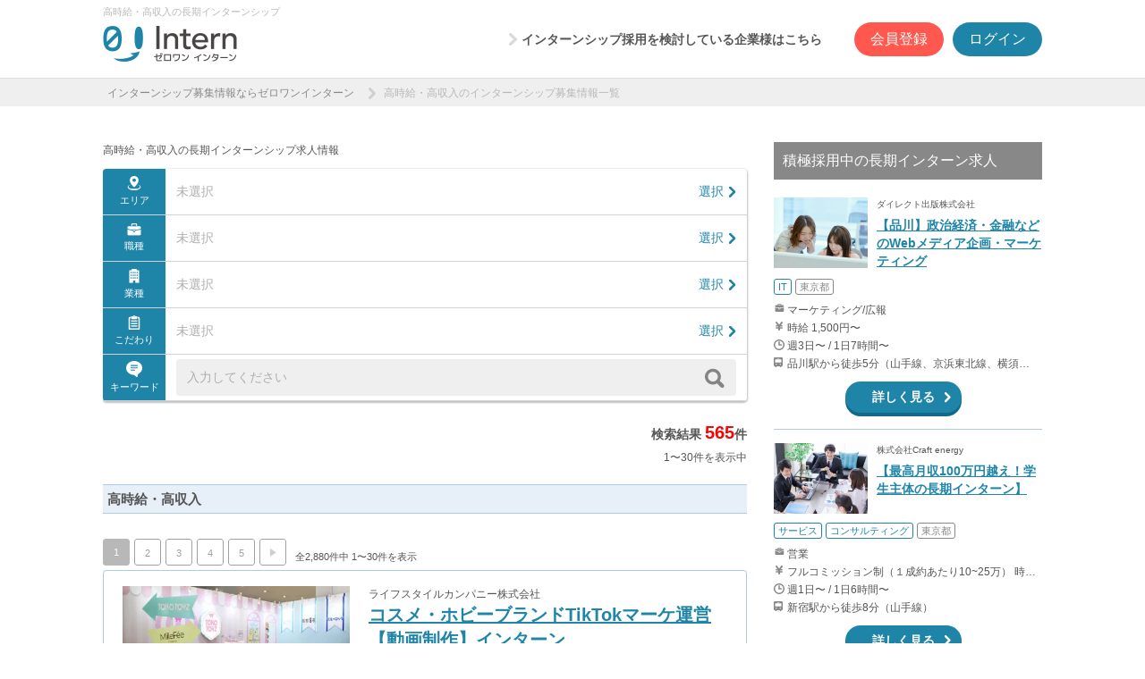

--- FILE ---
content_type: text/html
request_url: https://01intern.com/job/list.html?jobTags=155
body_size: 39947
content:



<!DOCTYPE html>
<html ng-app="app" lang="ja">

<head>
    <meta charset="UTF-8">
    <meta name="keywords" content="keywords">
    <meta http-equiv="X-UA-Compatible" content="IE=edge">
    <meta name="format-detection" content="telephone=no">
    <meta name="viewport" content="width=device-width,user-scalable=no,initial-scale=1,maximum-scale=1,minimum-scale=1">

    <meta property="og:title" content="">

    <meta name="theme-color" content="#fff">
    <meta name="msapplication-navbutton-color" content="#fff">
    <meta name="apple-mobile-web-app-status-bar-style" content="#fff">

            <link rel="next" href="/job/list.html?page=2&amp;jobTags=155">

        <title>高時給・高収入の長期インターン・求人情報｜ゼロワンインターン</title>

        <meta name="description" content="高時給・高収入のおすすめインターン・インターンシップ募集情報を紹介しています。学生バイトの代わりに、稼げて成長できる有給インターン・長期インターンに応募しませんか？ゼロワンインターンでは、ベンチャー企業から大企業まで、全国の有給・長期インターンシッ">
    <link href="/css/v2/index.css?ver=20240520" rel="stylesheet">


        <link rel="canonical" href="/job/list.html?jobTags=155" />
<meta http-equiv="content-language" content="ja">
<meta charset="UTF-8">
<meta name="format-detection" content="telephone=no">
<meta name="viewport" content="width=device-width,initial-scale=1.0,user-scalable=no">
<link rel="shortcut icon" href="/favicon.ico" type="image/x-icon">
<link rel="apple-touch-icon" href="/apple-touch-icon.png" sizes="180x180">
<link rel="icon" type="image/png" href="/android-icon.png" sizes="192x192">
    <!-- Angular -->
<!--[if lt IE 9]>
<script type="text/javascript" src="http://html5shim.googlecode.com/svn/trunk/html5.js"></script>
<![endif]-->
<script type="text/javascript" src="/js/polyfill.min.js"></script>
<script type="text/javascript" src="https://01intern.com/js/lazy-images.js"></script><!-- Angular -->

<script src="https://01intern.com/js/angular/1.4.7/angular.js"></script>
<script src="https://01intern.com/js/angular/1.4.7/angular-touch.min.js"></script>
<script src="https://01intern.com/js/angular/1.4.7/angular-resource.min.js"></script>
<script src="https://01intern.com/js/angular/1.4.7/angular-animate.min.js"></script>
<script src="https://01intern.com/js/angular/match-media.0.4.1.js"></script>
<script src="https://01intern.com/js/angular/ui-bootstrap-tpls-1.1.2.min.js"></script>
<script src="https://01intern.com/js/angular/zo-directives.js?ts=2097"></script>
<script src="https://01intern.com/js/angular/zo-resource.js?ts=2097"></script>
<script src="https://01intern.com/js/angular/zo-services.js?ts=2097"></script>
    <!-- accordion more -->

<style>
    [ng\:cloak], [ng-cloak], [data-ng-cloak], [x-ng-cloak], .ng-cloak, .x-ng-cloak {
        display: none !important;
    }
</style>


<!-- zoho pagesense -->
<script type="text/javascript">(function(w,s){var e=document.createElement("script");
e.type="text/javascript";e.async=true;e.src="https://cdn.pagesense.io/js/portal500/41e4e1621ae74f87ae1ed17165204c85.js";
var x=document.getElementsByTagName("script")[0];x.parentNode.insertBefore(e,x);})(window,"script");</script>

    <script src="https://01intern.com/js/angular/corporation/jobListApp.js?ts=2097"></script>
</head>

<body ng-controller="JobListViewCtrl" ng-init="init()" zo-responsible sidebar-scroll>

<!-- Google Tag Manager -->
<noscript><iframe src="//www.googletagmanager.com/ns.html?id=GTM-WWDSMP"
height="0" width="0" style="display:none;visibility:hidden"></iframe></noscript>
<script>(function(w,d,s,l,i){w[l]=w[l]||[];w[l].push({'gtm.start':
new Date().getTime(),event:'gtm.js'});var f=d.getElementsByTagName(s)[0],
j=d.createElement(s),dl=l!='dataLayer'?'&l='+l:'';j.async=true;j.src=
'//www.googletagmanager.com/gtm.js?id='+i+dl;f.parentNode.insertBefore(j,f);
})(window,document,'script','dataLayer','GTM-WWDSMP');</script>
<!-- End Google Tag Manager -->
<div class="wrapper" id="wrapper">
    <header>
        <div class="l-common-headerArea">
            <h1 class="m-common-headerTitle">高時給・高収入の長期インターンシップ</h1>
    <style>
        .i-reset, .i-reset:before, .i-reset:after {
            box-sizing: border-box;
            -webkit-text-size-adjust: none;
        }
    </style>
    <h2 class="m-common-headerLogo">

        <a target="_self" href="/">
                <img src="/img/common_headerLogo.png" alt="ゼロワンインターン" />
        </a>
    </h2>
    <div class="l-common-headerMenuArea_pc i-common-headerMenuArea_pc" id="header-navi-pc">
            <nav class="l-common-headerNav_pc">
                <ul>
                    <li><a target="_self" href="/recruiters/lp/index.html" class="ga_header_lp">インターンシップ採用を検討している企業様はこちら</a></li>
                </ul>
            </nav>
                <a id="anonymous-keeps-pc"></a>
                <a target="_self" href="/user/regist/form" class="i-btn i-btn--red i-ml-10 i-reset">会員登録</a>
                <a target="_self" href="/user/login/form?url=%2Fjob%2Flist.html%3Fpage%3D1%26jobTags%3D155" class="i-btn i-btn--blue i-ml-10 i-reset">ログイン</a>
    </div>
        </div>
    <style>
        .i-nav, .i-nav:before, .i-nav:after {
            box-sizing: border-box;
            -webkit-text-size-adjust: none;
        }
        .i-nav__link {
            box-sizing: border-box;
            -webkit-text-size-adjust: none;
        }
        .i-reset, .i-reset:before, .i-reset:after {
            box-sizing: border-box;
            -webkit-text-size-adjust: none;
        }
    </style>
    <div class="l-common-headerMenuArea_sp" id="header-navi-sp">
            <a id="anonymous-keeps-sp"></a>
            <img src="/img/common_menuImg_sp.png" alt="メニュー" class="l-common-headerMenu_sp" @click="clickMenu($event)" />
        <div class="i-nav" :class="{ open : isOpenMenu }">
            <button class="i-nav__close" @click="clickMenu($event)"></button>
            <nav class="i-nav__body">
                    <div class="i-nav__btn-wrap">
                        <a id="anonymous-keeps-sp"></a>
                        <button class="i-btn i-btn-nav i-btn-nav--red" onclick="location.href='/user/regist/form'">会員登録</button>
                        <button class="i-btn i-btn-nav i-btn-nav--blue" onclick="location.href='/user/login/form?url=%2Fjob%2Flist.html%3Fpage%3D1%26jobTags%3D155'">ログイン</button>
                    </div>

                <div class="i-nav__title"><h2 class="i-inner-title">インターンシップ求人を探す</h2></div>
                <ul class="i-nav__list">
                    <li class="i-nav__item">
                        <a href="/job/condition?select=area" class="i-nav__link">
                            <span class="i-nav__link-icon-wrap">
                                <span class="i-nav__link-icon">
                                    <svg width="18" height="22" viewBox="0 0 18 22" fill="none" xmlns="http://www.w3.org/2000/svg">
                                        <path d="M8.99983 17.3386C8.99983 17.3386 15.0983 12.2032 15.0983 6.91113C15.0983 3.55977 12.3627 0.833252 8.99983 0.833252C5.63726 0.833252 2.90137 3.55977 2.90137 6.91118C2.90137 12.2032 8.99983 17.3386 8.99983 17.3386ZM8.99983 4.45899C10.3588 4.45899 11.4603 5.55675 11.4603 6.91118C11.4603 8.26543 10.3588 9.36324 8.99983 9.36324C7.64099 9.36324 6.53948 8.26543 6.53948 6.91118C6.53948 5.55675 7.64099 4.45899 8.99983 4.45899Z" fill="#888888"/>
                                        <path d="M17.7753 15.9375C17.6498 15.6707 17.4708 15.4136 17.2447 15.1755C16.8764 14.7912 16.4238 14.4754 15.8208 14.1815C15.3751 13.9651 14.8812 13.7848 14.3124 13.6309C14.2707 13.6197 14.2284 13.6095 14.1866 13.5988C14.146 13.5865 14.1043 13.5773 14.0654 13.5605C14.0768 13.5657 14.0876 13.5713 14.099 13.5764C14.0867 13.5733 14.0744 13.57 14.062 13.5669C14.1411 13.6031 14.2195 13.64 14.2971 13.6775C14.8178 13.9303 15.2547 14.1916 15.6302 14.474C16.1029 14.8249 16.4743 15.2087 16.7028 15.5818C16.9828 16.0323 17.0748 16.49 16.9707 16.8987C16.8817 17.2697 16.6492 17.6114 16.2547 17.9481C15.4452 18.6209 14.2505 18.9825 13.6119 19.1379C12.8157 19.3341 11.9485 19.4608 10.9574 19.5255C10.2818 19.5654 9.68128 19.5708 9.18285 19.5708H8.81739C8.31876 19.5708 7.71821 19.5654 7.03927 19.5253C6.05155 19.4609 5.18449 19.3341 4.38964 19.1382C3.74963 18.9825 2.55464 18.6207 1.74068 17.944C1.35093 17.6116 1.11843 17.2699 1.0311 16.9051C0.925424 16.4896 1.01745 16.0319 1.29573 15.5841C1.52579 15.2086 1.89739 14.8248 2.36723 14.476C2.74577 14.1912 3.18268 13.9301 3.70356 13.6771C3.76006 13.6498 3.81728 13.6233 3.8745 13.5968C3.89623 13.5889 3.91749 13.5799 3.94014 13.5738C3.92779 13.5768 3.91582 13.58 3.90385 13.583C3.91524 13.5776 3.92649 13.5721 3.93808 13.5669C3.85467 13.5873 3.77179 13.6084 3.6893 13.6304C3.11885 13.7848 2.62512 13.9649 2.17978 14.1814C1.57621 14.4754 1.12365 14.7912 0.75727 15.1737C0.529457 15.4135 0.35029 15.6707 0.22403 15.9389C0.0831675 16.2363 0.0059371 16.5639 0.000526659 16.8887C-0.00660746 17.2109 0.0588443 17.5506 0.190371 17.8724C0.307246 18.161 0.479326 18.4489 0.698521 18.7244C1.0683 19.1796 1.53829 19.5873 2.13439 19.97C2.62157 20.281 3.14117 20.5476 3.72114 20.7845C5.94085 21.6808 7.97987 21.8265 9.0001 21.8333C10.0202 21.8265 12.0591 21.6808 14.2768 20.7852C14.8588 20.5476 15.3786 20.281 15.8645 19.9707C16.4619 19.5873 16.9319 19.1794 17.2985 18.7282C17.5207 18.4489 17.6927 18.161 17.8102 17.8713C17.9409 17.5505 18.0066 17.2107 17.9995 16.8862C17.9941 16.5639 17.9168 16.2364 17.7753 15.9375Z" fill="#888888"/>
                                    </svg>
                                </span>
                            </span>
                            <span class="i-nav__link-text">エリアで探す</span>
                            <span class="i-nav__link-arrow">
                                <svg width="8" height="14" viewBox="0 0 8 14" fill="none" xmlns="http://www.w3.org/2000/svg">
                                    <path fill-rule="evenodd" clip-rule="evenodd" d="M0.417527 13.3845C0.974231 13.9412 1.87683 13.9412 2.43353 13.3845L7.58247 8.23554C7.87935 7.93865 8.01791 7.5434 7.99814 7.15469C8.01791 6.76598 7.87936 6.37072 7.58247 6.07383L2.43353 0.924892C1.87683 0.368189 0.974231 0.368188 0.417528 0.924891C-0.139176 1.4816 -0.139176 2.38419 0.417528 2.94089L4.63132 7.15468L0.417528 11.3685C-0.139176 11.9252 -0.139176 12.8278 0.417527 13.3845Z" fill="#D3D3D3"/>
                                </svg>
                            </span>
                        </a>
                    </li>
                    <li class="i-nav__item">
                        <a href="/job/condition?select=jobType" class="i-nav__link">
                            <span class="i-nav__link-icon-wrap">
                                <span class="i-nav__link-icon">
                                    <svg width="18" height="17" viewBox="0 0 18 17" fill="none" xmlns="http://www.w3.org/2000/svg">
                                        <path d="M16.227 3.84814H1.77303C0.598985 3.84814 0 4.43554 0 5.58757V7.32422L7.47925 8.74887V8.63126C7.47925 8.24707 7.79664 7.93594 8.188 7.93594H9.77052C10.1619 7.93594 10.4792 8.24707 10.4792 8.63126V8.74887L18 7.31056V5.58757C18 4.43554 17.4011 3.84814 16.227 3.84814Z" fill="#888888"/>
                                        <path d="M10.4792 11.1646C10.4792 11.5488 10.1618 11.8599 9.77052 11.8599H8.188C7.79664 11.8599 7.47925 11.5488 7.47925 11.1646V9.78498L0 8.36037V14.3716C0 15.5237 0.598985 16.111 1.77303 16.111H16.227C17.4011 16.111 18 15.5237 18 14.3716V8.34644L10.4792 9.78498V11.1646Z" fill="#888888"/>
                                        <path d="M9.72954 8.67236H8.22925V11.125H9.72954V8.67236Z" fill="#888888"/>
                                        <path d="M6.49417 2.08099C6.49417 1.82389 6.58776 1.7143 6.66035 1.64359C6.73295 1.57444 6.84753 1.4902 7.10727 1.4902H10.8927C11.246 1.4902 11.3009 1.60096 11.3465 1.64359C11.3908 1.68777 11.5058 1.82389 11.5058 2.08099V3.42152H12.9375V1.7204C12.9378 1.27817 12.7495 0.87158 12.4481 0.58251C12.1483 0.292435 11.7262 0.110833 11.267 0.111084H6.73297C6.27388 0.110869 5.85178 0.292435 5.55168 0.58251C5.25051 0.871616 5.06202 1.27817 5.0625 1.7204V3.42152H6.49421L6.49417 2.08099Z" fill="#888888"/>
                                    </svg>
                                </span>
                            </span>
                            <span class="i-nav__link-text">職種で探す</span>
                            <span class="i-nav__link-arrow">
                                <svg width="8" height="14" viewBox="0 0 8 14" fill="none" xmlns="http://www.w3.org/2000/svg">
                                    <path fill-rule="evenodd" clip-rule="evenodd" d="M0.417527 13.3845C0.974231 13.9412 1.87683 13.9412 2.43353 13.3845L7.58247 8.23554C7.87935 7.93865 8.01791 7.5434 7.99814 7.15469C8.01791 6.76598 7.87936 6.37072 7.58247 6.07383L2.43353 0.924892C1.87683 0.368189 0.974231 0.368188 0.417528 0.924891C-0.139176 1.4816 -0.139176 2.38419 0.417528 2.94089L4.63132 7.15468L0.417528 11.3685C-0.139176 11.9252 -0.139176 12.8278 0.417527 13.3845Z" fill="#D3D3D3"/>
                                </svg>
                            </span>
                        </a>
                    </li>
                    <li class="i-nav__item">
                        <a href="/job/condition?select=businessType" class="i-nav__link">
                            <span class="i-nav__link-icon-wrap">
                                <span class="i-nav__link-icon">
                                    <svg width="14" height="21" viewBox="0 0 14 21" fill="none" xmlns="http://www.w3.org/2000/svg">
                                        <path d="M10.5 1.96371V0H3.5V1.96371H0V21H5.26983L5.25 17.4H8.70968L8.72951 21H14V1.96371H10.5ZM3.58254 14.5267H2.21596V12.2355H3.58254V14.5267ZM3.58254 10.5357H2.21596V8.24452H3.58254V10.5357ZM3.58254 6.5461H2.21596V4.25556H3.58254V6.5461ZM6.31638 14.5267H4.94981V12.2355H6.31638V14.5267ZM6.31638 10.5357H4.94981V8.24452H6.31638V10.5357ZM6.31638 6.5461H4.94981V4.25556H6.31638V6.5461ZM9.05019 14.5267H7.68361V12.2355H9.05019V14.5267ZM9.05019 10.5357H7.68361V8.24452H9.05019V10.5357ZM9.05019 6.5461H7.68361V4.25556H9.05019V6.5461ZM11.784 14.5267H10.4168V12.2355H11.784V14.5267ZM11.784 10.5357H10.4168V8.24452H11.784V10.5357ZM11.784 6.5461H10.4168V4.25556H11.784V6.5461Z" fill="#888888"/>
                                    </svg>
                                </span>
                            </span>
                            <span class="i-nav__link-text">業種で探す</span>
                            <span class="i-nav__link-arrow">
                                <svg width="8" height="14" viewBox="0 0 8 14" fill="none" xmlns="http://www.w3.org/2000/svg">
                                    <path fill-rule="evenodd" clip-rule="evenodd" d="M0.417527 13.3845C0.974231 13.9412 1.87683 13.9412 2.43353 13.3845L7.58247 8.23554C7.87935 7.93865 8.01791 7.5434 7.99814 7.15469C8.01791 6.76598 7.87936 6.37072 7.58247 6.07383L2.43353 0.924892C1.87683 0.368189 0.974231 0.368188 0.417528 0.924891C-0.139176 1.4816 -0.139176 2.38419 0.417528 2.94089L4.63132 7.15468L0.417528 11.3685C-0.139176 11.9252 -0.139176 12.8278 0.417527 13.3845Z" fill="#D3D3D3"/>
                                </svg>
                            </span>
                        </a>
                    </li>
                </ul>
                <div class="i-nav__title"><h2 class="i-inner-title">その他のコンテンツ</h2></div>
                <ul class="i-nav__list">
                    <li class="i-nav__item">
                        <a href="/magazine/event" class="i-nav__link">
                            <span class="i-nav__link-icon-wrap">
                                <span class="i-nav__link-icon">
                                    <svg width="20" height="18" viewBox="0 0 20 18" fill="none" xmlns="http://www.w3.org/2000/svg">
                                        <path d="M3.61616 10.0875V3.45068H1.6905C0.759724 3.45068 0 4.22713 0 5.17455V13.2386C0 14.186 0.759724 14.9625 1.6905 14.9625H4.11237V16.7387C4.11237 16.8574 4.18362 16.9643 4.29046 17.0094C4.39733 17.0545 4.52315 17.0284 4.60385 16.9453L6.55088 14.9625H10.7108C11.6416 14.9625 12.4014 14.186 12.4014 13.2386V13.2362H6.72896C5.01225 13.2362 3.61616 11.8233 3.61616 10.0875Z" fill="#888888"/>
                                        <path d="M18.0748 0.15625H6.72882C5.67004 0.15625 4.80371 1.03867 4.80371 2.11706V10.0872C4.80371 11.1657 5.67004 12.0481 6.72882 12.0481H13.1611L16.1044 15.0182C16.1981 15.1135 16.339 15.1421 16.4613 15.0905C16.5836 15.0389 16.6634 14.9173 16.6634 14.7824V12.0481H18.0748C19.1336 12.0481 19.9999 11.1657 19.9999 10.0872V2.11706C19.9999 1.03867 19.1336 0.15625 18.0748 0.15625ZM14.4201 9.53571H7.65304V8.58587H14.4201V9.53571ZM17.1506 6.56752H7.65304V5.61776H17.1506V6.56752ZM17.1506 3.59933H7.65304V2.64952H17.1506V3.59933Z" fill="#888888"/>
                                    </svg>
                                </span>
                            </span>
                            <span class="i-nav__link-text">インターン無料相談会</span>
                            <span class="i-nav__link-arrow">
                                <svg width="8" height="14" viewBox="0 0 8 14" fill="none" xmlns="http://www.w3.org/2000/svg">
                                    <path fill-rule="evenodd" clip-rule="evenodd" d="M0.417527 13.3845C0.974231 13.9412 1.87683 13.9412 2.43353 13.3845L7.58247 8.23554C7.87935 7.93865 8.01791 7.5434 7.99814 7.15469C8.01791 6.76598 7.87936 6.37072 7.58247 6.07383L2.43353 0.924892C1.87683 0.368189 0.974231 0.368188 0.417528 0.924891C-0.139176 1.4816 -0.139176 2.38419 0.417528 2.94089L4.63132 7.15468L0.417528 11.3685C-0.139176 11.9252 -0.139176 12.8278 0.417527 13.3845Z" fill="#D3D3D3"/>
                                </svg>
                            </span>
                        </a>
                    </li>
                </ul>
            </nav>
        </div>
    </div>

    </header>

    <div class="app" id="app">
        <div class="l-common-topicpass_pc">
            <ul>
                <li><a target="_self" href="/">インターンシップ募集情報ならゼロワンインターン</a></li>
                <li>高時給・高収入のインターンシップ募集情報一覧</li>
            </ul>
        </div>
        <div class="l-common-topicpass_sp">
            <ul>
                <li><a target="_self" href="/">インターンシップ募集情報ならゼロワンインターン</a></li>
                <li>高時給・高収入のインターンシップ募集情報一覧</li>
            </ul>
        </div>
        <div class="l-contents">
            <div class="l-contents-l l-job-flex">
                <div class="i-internship-search">
                    <h3 class="i-internship-title">高時給・高収入の長期インターンシップ求人情報</h3>
    <ul class="i-internship-list">
        <li class="i-internship-item">
            <div class="i-internship-left">
                <div class="i-internship-left-img">
                    <img src="/img/v2/map-icon.svg" alt="image description">
                </div>
                <p class="i-internship-left-title">エリア</p>
            </div>
            <div class="i-internship-right">
                <a href="/job/condition?jobTags=155&select=area" class="i-internship-right-link">
                        <span class="i-internship-right-text">未選択</span>
                    <span class="i-internship-right-btn">
												選択
											</span>
                </a>
            </div>
        </li>
        <li class="i-internship-item">
            <div class="i-internship-left">
                <div class="i-internship-left-img">
                    <img src="/img/v2/class-icon.svg" alt="image description">
                </div>
                <p class="i-internship-left-title">職種</p>
            </div>
            <div class="i-internship-right">
                <a href="/job/condition?jobTags=155&select=jobType" class="i-internship-right-link">
                        <span class="i-internship-right-text">未選択</span>
                    <span class="i-internship-right-btn">
												選択
											</span>
                </a>
            </div>
        </li>
        <li class="i-internship-item">
            <div class="i-internship-left">
                <div class="i-internship-left-img">
                    <img src="/img/v2/industry-icon.svg" alt="image description">
                </div>
                <p class="i-internship-left-title">業種</p>
            </div>
            <div class="i-internship-right">
                <a href="/job/condition?jobTags=155&select=businessType" class="i-internship-right-link">
                        <span class="i-internship-right-text">未選択</span>
                    <span class="i-internship-right-btn">
												選択
											</span>
                </a>
            </div>
        </li>
        <li class="i-internship-item">
            <div class="i-internship-left">
                <div class="i-internship-left-img">
                    <img src="/img/v2/commitment-icon.svg" alt="image description">
                </div>
                <p class="i-internship-left-title">こだわり</p>
            </div>
            <div class="i-internship-right">
                <a href="/job/condition?jobTags=155&select=stickingCondition" class="i-internship-right-link">
                        <span class="i-internship-right-text">未選択</span>
                    <span class="i-internship-right-btn">
												選択
											</span>
                </a>
            </div>
        </li>
        <li class="i-internship-item">
            <div class="i-internship-left">
                <div class="i-internship-left-img">
                    <img src="/img/v2/keyword-icon.svg" alt="image description">
                </div>
                <p class="i-internship-left-title">キーワード</p>
            </div>
            <div class="i-internship-right">
                <div class="i-internship-right-link">
                    <form @submit.prevent="onSearch" class="i-internship-right-form">
                            
                            
                                
                                
                                
                                
                                
                                
                                
                                
                                
                                
                                
                                
                                
                                
                                
                                
                                
                                
                                
                                
                                
                                
                                
                            
                                
                                
                                
                                
                            
                                
                                
                            
                                
                            
                                
                                
                                
                            
                                
                            
                                
                            
                                
                            
                                
                            
                            
                                
                            
                            
                            
                                
                            
                            
                            
                            
                            
                            
                            
                                
                            
                            
                            
                            
                            
                            
                            
                            
                            
                            
                            
                                
                            
                            
                            
                            
                            
                            
                            
                            
                            
                            
                            
                            
                            
                            
                            
                            
                            
                            
                            
                            
                            
                            
                            
                            
                            
                            
                            
                            
                            
                            
                            
                            
                            
                            
                            
                            
                            
                            
                            
                            
                            
                            
                            
                            
                            
                            
                            
                            
                            
                            
                            
                            
                            
                            
                            
                            
                            
                            
                        <label class="i-internship-right-label">
                            <input type="search" name="freeword" v-model="keyword" placeholder="入力してください" class="i-internship-right-input">
                        </label>
                        <button type="submit" class="i-internship-right-search"><img src="/img/v2/loupe.svg" alt="長期インターンシップを探す"></button>
                    </form>
                </div>
            </div>
        </li>
    </ul>
                </div>
                    <div class="i-recruitment">
                        <div class="i-recruitment-content">
                            <p class="i-recruitment-title">
                                検索結果 <span class="i-recruitment-title--big">565</span>件
                            </p>
                            <span class="i-recruitment-caption">1〜30件を表示中</span>
                        </div>
                    </div>

                        <div class="l-job-list_about display-none_sp">
                            <h2>高時給・高収入</h2>
                        </div>


                    <article class="l-common-baseArea">
                        <div class="l-common-pagerArea l-common-pagerArea_pc">
                            <ul>
                                        <li><a href="javascript:void(0)" class="m-common-pager_nolink" >1</a></li>
                                        <li><a target="_self" class="m-common-pager_link" href="/job/list.html?page=2&amp;jobTags=155">2</a></li>
                                        <li><a target="_self" class="m-common-pager_link" href="/job/list.html?page=3&amp;jobTags=155">3</a></li>
                                        <li><a target="_self" class="m-common-pager_link" href="/job/list.html?page=4&amp;jobTags=155">4</a></li>
                                        <li><a target="_self" class="m-common-pager_link" href="/job/list.html?page=5&amp;jobTags=155">5</a></li>
                                    <li><a target="_self" class="m-common-pager_link" href="/job/list.html?page=2&amp;jobTags=155"><img src="/img/common_arrow_rt.png" alt="次へ" /></a></li>
                            </ul>
                            <span>全2,880件中 1〜30件を表示</span>
                        </div>
                        <!-- 【PC】l-common-topicpass_pc -->
                        <!-- l-common-pagerArea -->

                            <article class="l-job-listArea" style="width: 100%;">
                                <section class="i-job-item" ng-init="initCheckFavorite(6504, false)">
                                    <div class="i-job-item-inner">
                                        <div class="i-job-img lazy-image-container">
                                                <img class="lazy-image" src="    [data-uri]
"
                                                     data-src="https://image.01intern.com/images/resize/corporaions/2084/5c0a5870-ebf0-405a-bdec-2525ffb0189f.jpg?w=400&h=300"
                                                     data-srcset="https://image.01intern.com/images/resize/corporaions/2084/5c0a5870-ebf0-405a-bdec-2525ffb0189f.jpg?w=400&h=300  1440w,https://image.01intern.com/images/resize/corporaions/2084/5c0a5870-ebf0-405a-bdec-2525ffb0189f.jpg?w=160&h=120 767w"
                                                     alt="ライフスタイルカンパニー株式会社のコスメ・ホビーブランドTikTokマーケ運営【動画制作】インターンの画像" >
                                        </div>
                                        <div class="i-job-content">
                                            <div class="i-job-header">
                                                <h3 class="i-job-suptitle">
                                                        ライフスタイルカンパニー株式会社
                                                </h3>
                                                <h2 class="i-job-title">
                                                        コスメ・ホビーブランドTikTokマーケ運営【動画制作】インターン
                                                </h2>
                                            </div>
                                            <div class="i-job-categories">
                                                    <span class="i-job-category i-job-category--blue">メーカー</span>
                                                    <span class="i-job-category">東京都</span>
                                            </div>
                                            <ul class="i-job-list">
                                                    <li class="i-job-list-item">
                                                            <span class="i-job-list-icon i-marketing">
                                                                <svg width="14" height="11" viewBox="0 0 14 11" fill="none" xmlns="http://www.w3.org/2000/svg">
                                                                    <path fill-rule="evenodd" clip-rule="evenodd" d="M5.24501 0.987193C5.21591 1.01735 5.19921 1.05343 5.19904 1.09837L5.19906 1.90305H8.49384V1.09837C8.4935 1.05343 8.477 1.01735 8.44788 0.987193C8.41792 0.958094 8.38166 0.941596 8.33688 0.941253H5.35601C5.31124 0.941572 5.27496 0.958094 5.24501 0.987193ZM9.43509 1.90305V1.09837C9.43527 0.796545 9.31152 0.519043 9.11334 0.321751C8.91622 0.123773 8.63875 -0.000171068 8.33688 1.77219e-07H5.35603C5.05421 -0.000146553 4.77671 0.123773 4.57942 0.321751C4.38141 0.519067 4.25749 0.796545 4.25781 1.09837V1.90305H2.05299C1.23433 1.90305 0.570557 2.56665 0.570557 3.38548V4.37372L5.78581 5.38631V5.30272C5.78581 5.02965 6.00713 4.80851 6.28002 4.80851H7.38351C7.6564 4.80851 7.87769 5.02965 7.87769 5.30272V5.38631L13.1219 4.36402V3.38548C13.1219 2.56665 12.4581 1.90305 11.6395 1.90305H9.43509ZM7.38351 7.76993C7.65638 7.76993 7.87769 7.53356 7.87769 7.24165V6.19343L13.1219 5.10041V9.41529C13.1219 10.2906 12.4581 11 11.6395 11H2.05299C1.23433 11 0.570557 10.2906 0.570557 9.41529V5.111L5.78581 6.19343V7.24165C5.78581 7.53356 6.00713 7.76993 6.28002 7.76993H7.38351ZM7.35485 5.33143H6.3089V7.07467H7.35485V5.33143Z" fill="#888888"/>
                                                                </svg>
                                                            </span>
                                                        <p>マーケティング/広報</p>
                                                    </li>
                                                    <li class="i-job-list-item">
                                                            <span class="i-job-list-icon i-price">
                                                                <svg width="10" height="13" viewBox="0 0 10 13" fill="none" xmlns="http://www.w3.org/2000/svg">
                                                                    <path d="M9.08082 8.12302H6.1508V7.32073L6.15118 7.06575H8.91281C9.40888 7.06575 9.81477 6.65691 9.81477 6.15723V6.02474C9.81477 5.52505 9.40888 5.11621 8.91281 5.11621H7.47106L7.52737 5.03994L9.67341 2.10285C9.87978 1.82127 9.97028 1.46154 9.92261 1.11401C9.87653 0.766365 9.69564 0.45533 9.42574 0.260635L9.30837 0.175551C9.14964 0.0607852 8.95912 0 8.76227 0C8.44796 0 8.14332 0.158082 7.94962 0.4241L6.1512 2.88491L6.0877 2.97179L5.76867 3.40798L5.42739 3.87552L5.00042 4.45941L4.57345 3.87552L4.23216 3.40798L3.91469 2.97357L3.84961 2.88488L2.05121 0.4241C1.85751 0.158082 1.55431 0 1.23843 0C1.04002 0 0.852729 0.0607852 0.692432 0.175551L0.574964 0.260635C0.305165 0.45533 0.124174 0.766365 0.0766065 1.11401C0.0305519 1.46154 0.122611 1.82127 0.327298 2.10285L2.47498 5.03994L2.53129 5.11621H1.08716C0.590996 5.11621 0.185101 5.52505 0.185101 6.02474V6.15723C0.185101 6.65691 0.590996 7.06575 1.08716 7.06575H3.84918V8.12302H0.919101C0.413584 8.12302 0 8.53968 0 9.04889V9.14679C0 9.65598 0.413559 10.0726 0.919101 10.0726H3.8492V11.9911C3.8492 12.5459 4.30158 13 4.8524 13H5.14919C5.70001 13 6.1508 12.5459 6.1508 11.9911V10.0726H9.0808C9.58632 10.0726 10 9.656 10 9.14679V9.04889C10 8.53968 9.58634 8.12302 9.08082 8.12302Z" fill="#888888"/>
                                                                </svg>
                                                            </span>
                                                        <p style="-webkit-line-clamp: 1;display: -webkit-box;-webkit-box-orient: vertical;overflow: hidden;">時給 1,500円〜</p>
                                                    </li>

                                                    <li class="i-job-list-item">
                                                            <span class="i-job-list-icon i-time">
                                                                <svg width="14" height="14" viewBox="0 0 14 14" fill="none" xmlns="http://www.w3.org/2000/svg">
                                                                    <path fill-rule="evenodd" clip-rule="evenodd" d="M0 7C0 3.14027 3.14016 0 7 0C10.8598 0 14 3.14027 14 7C14 10.86 10.8598 14 7 14C3.14016 14 0 10.86 0 7ZM1.66668 7C1.66668 9.94096 4.05926 12.3333 7 12.3333C9.94074 12.3333 12.3333 9.94096 12.3333 7C12.3333 4.05926 9.94074 1.66668 7 1.66668C4.05926 1.66668 1.66668 4.05926 1.66668 7ZM6.12488 3.2044C6.12488 2.7233 6.51489 2.33329 6.996 2.33329C7.4771 2.33329 7.86711 2.7233 7.86711 3.2044V6.19094H9.8581C10.3392 6.19094 10.7292 6.58095 10.7292 7.06206C10.7292 7.54316 10.3392 7.93317 9.8581 7.93317H7.01101L6.996 7.93329C6.74132 7.93329 6.51217 7.824 6.35289 7.64977C6.2112 7.49484 6.12477 7.28854 6.12477 7.06206L6.12488 7.04772V3.2044Z" fill="#888888"/>
                                                                </svg>
                                                            </span>
                                                        <p>週3日〜/9:30〜18:30で1日3h〜</p>
                                                    </li>

                                                    <li class="i-job-list-item">
                                                            <span class="i-job-list-icon i-address">
                                                                <svg width="12" height="13" viewBox="0 0 12 13" fill="none" xmlns="http://www.w3.org/2000/svg">
                                                                    <path d="M10.6047 0H1.39536C0.628021 0 0 0.619003 0 1.37567V10.3407C0 11.1594 0.679606 11.8305 1.5112 11.8305H1.84201V12.4497C1.84201 12.7523 2.09301 13 2.40018 13H3.23736C3.54432 13 3.79549 12.7523 3.79549 12.4497V11.8305H8.20324V12.4497C8.20324 12.7523 8.45446 13 8.76141 13H9.59859C9.90555 13 10.1568 12.7523 10.1568 12.4497V11.8305H10.4874C11.3192 11.8305 12 11.1593 12 10.3407V1.37567C12.0001 0.619003 11.372 0 10.6047 0ZM4.17628 9.18521C4.17628 9.6338 3.808 9.99689 3.35299 9.99689C2.8982 9.99689 2.52992 9.6338 2.52992 9.18521C2.52992 8.73684 2.8982 8.37354 3.35299 8.37354C3.808 8.37354 4.17628 8.73684 4.17628 9.18521ZM9.46886 9.18521C9.46886 9.6338 9.10058 9.99689 8.64557 9.99689C8.19078 9.99689 7.82228 9.6338 7.82228 9.18521C7.82228 8.73684 8.19078 8.37354 8.64557 8.37354C9.10058 8.37354 9.46886 8.73684 9.46886 9.18521ZM4.5155 1.47324V1.30676C4.5155 1.17476 4.62421 1.06733 4.75815 1.06733H7.24047C7.37441 1.06733 7.48333 1.17476 7.48333 1.30676V1.47324C7.48333 1.60529 7.37441 1.71267 7.24047 1.71267H4.75815C4.62421 1.71273 4.5155 1.60529 4.5155 1.47324ZM1.72063 6.7408V3.40887C1.72063 2.98941 2.06666 2.64805 2.49212 2.64805H9.50655C9.93345 2.64805 10.2783 2.98941 10.2783 3.40887V6.7408H1.73809H1.72063Z" fill="#888888"/>
                                                                </svg>
                                                            </span>
                                                        <p style="-webkit-line-clamp: 1;display: -webkit-box;-webkit-box-orient: vertical;overflow: hidden;">・東京メトロ日比谷線 八丁堀駅 A4出口 徒歩1分
・JR京葉線 八丁堀駅 B1出口 徒歩3分
・東京メトロ東西線・日比谷線 茅場町駅 1番出口 徒歩4分</p>
                                                    </li>
                                            </ul>
                                        </div>
                                    </div>
                                    <div class="i-job-btns">
                                            <a href="#" ng-click="onClickAddOrDeleteFavorite(6504)" ng-class="{'ng-binding i-job-btn-static i-job-btn--yellow i-job-btn--gray ng-click-active': jobFavorites[6504], 'ng-binding i-job-btn-static i-job-btn--yellow ng-click-active': !jobFavorites[6504]}">
                                                <span class="i-job-btn-inner" ng-if="!jobFavorites[6504]">キープする</span>
                                                    <span class="i-job-btn-inner" ng-if="jobFavorites[6504]">
                                                        キープ済み
                                                        <span class="i-job-btn--small">
                                                            キープをはずす
                                                        </span>
                                                    </span>
                                            </a>
                                        <a target="_self" href="/job/6504.html" class="i-job-btn i-job-btn--blue i-job-btn--arrow">詳しく見る</a>
                                    </div>
                                    <a href="/job/6504.html" class="i-job-item__link"></a>
                                </section>
                                    <div class="i-job-list-banner">
                                    <div class="i-job-list-banner__inner">
                                        <div class="i-job-list-banner__arrow">
                                            <svg width="29" height="51" viewBox="0 0 29 51" fill="none" xmlns="http://www.w3.org/2000/svg">
                                                <path d="M9.10907 0.358749L0.038229 15.1141L17.3521 15.592L9.10907 0.358749ZM13.7156 33.8558L12.386 34.5502L12.386 34.5502L13.7156 33.8558ZM25.2153 49.4562L26.4634 50.2882L28.1274 47.792L26.8793 46.96L25.2153 49.4562ZM7.24043 13.9598C7.76476 21.2821 9.40813 28.8479 12.386 34.5502L15.0453 33.1615C12.3257 27.9539 10.7404 20.8352 10.2328 13.7455L7.24043 13.9598ZM12.386 34.5502C15.5334 40.577 20.0314 46.0008 25.2153 49.4562L26.8793 46.96C22.2004 43.8411 18.0119 38.8421 15.0453 33.1615L12.386 34.5502Z" fill="#555555"/>
                                            </svg>
                                        </div>
                                        <div class="i-job-list-banner__icon">
                                            <svg width="65" height="75" viewBox="0 0 65 75" fill="none" xmlns="http://www.w3.org/2000/svg">
                                                <path d="M11.8611 43.1941C11.6 42.5972 10.9103 42.3109 10.2843 42.5379L3.18365 45.128C2.49817 45.3777 2.15979 46.1434 2.44672 46.7965L2.83009 47.6726C3.1164 48.327 3.90817 48.5967 4.55733 48.2629L11.2736 44.7975C11.8661 44.4925 12.1234 43.7911 11.8611 43.1941Z" fill="#767676"/>
                                                <path d="M17.0028 51.5612L13.7771 58.237C13.4645 58.8817 13.7672 59.6401 14.4357 59.8914L15.3323 60.2279C16.0007 60.4787 16.7582 60.1182 16.9831 59.4414L19.3134 52.4286C19.5183 51.8122 19.2027 51.1528 18.593 50.9243C17.9826 50.6946 17.2865 50.9735 17.0028 51.5612Z" fill="#767676"/>
                                                <path d="M10.1163 31.4534L3.38197 28.415C2.7316 28.1219 1.95305 28.4335 1.68472 29.0966L1.32384 29.9824C1.05489 30.6458 1.40707 31.381 2.09205 31.5891L9.18763 33.7399C9.81231 33.9298 10.4895 33.6071 10.7356 33.0031C10.9807 32.3996 10.7097 31.7214 10.1163 31.4534Z" fill="#767676"/>
                                                <path d="M51.7576 16.2487C51.4319 15.28 50.5186 14.6073 49.4659 14.5617L36.8253 14.0093L32.3744 2.55514C32.0041 1.60199 31.0607 0.969971 30.0072 0.969971C28.9537 0.969971 28.0103 1.60199 27.64 2.55514L23.1891 14.0093L10.5485 14.5617C9.49572 14.6073 8.58255 15.28 8.25674 16.2487C7.93102 17.2175 8.26119 18.281 9.08464 18.9159L18.9756 26.547L15.613 38.3429C15.3335 39.3251 15.7116 40.3715 16.5645 40.9708C17.4177 41.5694 18.5643 41.5944 19.4444 41.0334L30.0072 34.2963L40.5699 41.0335C41.45 41.5944 42.5966 41.5694 43.4498 40.9709C44.3027 40.3723 44.6806 39.3251 44.4009 38.343L41.0388 26.547L50.9298 18.9159C51.7533 18.2809 52.0834 17.2174 51.7576 16.2487Z" fill="#F7A300"/>
                                                <path d="M38.4047 63.4157C41.3802 65.2747 42.5272 67.3398 42.7287 68.14L56.6302 63.1222C57.5185 61.2302 59.267 56.9328 59.154 54.8786C59.0128 52.3108 55.333 42.1164 54.5804 40.0312C53.9782 38.363 52.7894 37.9716 52.2703 37.9844L37.9575 38.9607C36.731 35.5625 33.566 28.9709 30.7188 29.7891C27.8716 30.6073 27.743 33.3947 28.0345 34.6861L33.5541 49.9777C33.1831 49.6752 32.0033 49.0186 30.2529 48.8124C28.0648 48.5547 28.3157 49.2498 26.8804 51.0773C25.445 52.9048 26.9764 54.9708 27.9415 56.1936C28.9067 57.4165 34.6853 61.092 38.4047 63.4157Z" fill="white"/>
                                                <path d="M48.6764 36.3879C48.5243 36.4427 48.3759 36.5046 48.2325 36.5736C46.9137 36.0052 45.4363 35.9466 44.1221 36.421C43.6873 36.5779 43.2826 36.7862 42.9133 37.0427C41.8525 36.7127 40.7209 36.7183 39.6587 37.0653L37.7793 31.8586C36.3458 27.8872 32.9351 26.7704 30.3063 27.7193C28.7531 28.2799 27.5334 29.5312 26.9612 31.1522L26.9606 31.1543C26.4568 32.5903 26.4876 34.1729 27.0501 35.7313L29.8579 43.5099L31.1729 47.172C29.7599 46.9784 28.6101 47.0479 27.6876 47.3809C26.7307 47.7263 25.9339 48.3335 25.3839 49.1372C24.488 50.4453 24.1699 52.0135 24.488 53.5524C24.9089 55.5988 26.3358 57.3699 28.851 58.9641L30.3936 59.8553C34.1558 62.0255 37.3602 64.9062 39.9189 68.4174L40.6686 69.4463C41.2646 70.2652 42.3457 70.5965 43.2982 70.2527L57.1623 65.2484C57.6512 65.0719 58.0696 64.7299 58.3414 64.2841L58.648 63.78C60.5552 60.6576 61.5443 57.6593 61.0051 54.1535C60.5636 51.2446 59.3193 47.7973 58.5827 45.7566L56.8808 41.0417C55.5626 37.3893 51.8053 35.2585 48.6764 36.3879ZM54.8352 47.1093C55.5339 49.0451 56.6832 52.2291 57.07 54.7538C57.4709 57.3906 56.638 59.427 55.2502 61.7027L43.1395 66.0741L42.7738 65.5721C40.1458 61.9616 36.7889 58.9436 32.9198 56.7139L30.9823 55.5975C28.153 53.8057 28.0267 52.3258 28.6686 51.3894C28.754 51.2735 28.8763 51.1873 29.0401 51.1282C30.144 50.7297 32.9341 51.6004 35.0454 52.3839L35.0455 52.3842L36.1857 55.5431L37.7818 55.8266L38.5782 55.975L38.5754 55.9673L38.5912 55.9703C38.5912 55.9703 31.43 36.1308 30.7975 34.3786C30.263 32.8977 30.8295 31.7662 31.6589 31.4668C32.4417 31.1843 33.4618 31.6318 34.0319 33.2111L38.0345 44.3002L38.0438 44.2968L38.4692 45.4753L38.4705 45.4788L38.4753 45.4922L40.3078 44.8307L39.8763 43.6354L39.8392 43.5324L39.5296 42.6747C39.2119 41.7945 39.668 40.8233 40.548 40.5057L40.6318 40.4754C41.512 40.1577 42.4835 40.6137 42.8012 41.4938L43.7781 44.2003L43.7811 44.2086L43.7858 44.2217L45.0513 43.7649L44.5827 42.4666L44.4406 42.073C44.3357 41.7823 44.3173 41.4817 44.3685 41.1983C44.4722 40.6205 44.8727 40.1159 45.4588 39.9043L45.5478 39.8722C46.2414 39.6219 46.991 39.8492 47.43 40.3896C47.5514 40.5364 47.6488 40.703 47.7164 40.8905L47.9837 41.6309L48.5911 43.3136L48.5944 43.3239L48.5948 43.3238L48.5995 43.3368L49.7141 42.9345L49.7208 42.9321L49.734 42.9273C49.734 42.9273 49.3387 41.8623 49.3314 41.812C49.2433 41.5102 49.2527 41.1991 49.3357 40.9149C49.495 40.3411 49.9606 39.8603 50.6126 39.7183C51.4556 39.5347 52.294 40.0696 52.5868 40.8809L54.835 47.1094L54.8352 47.1093Z" fill="#767676"/>
                                            </svg>
                                        </div>
                                        <div class="i-job-list-banner__desc">
                                            <h3 class="i-block-title">
                                                ログインなしで利用OK！
                                            </h3>
                                            <p class="i-text">
                                                気になる求人は今すぐキープ！
                                            </p>
                                        </div>
                                    </div>
                                </div>
                                <section class="i-job-item" ng-init="initCheckFavorite(7052, false)">
                                    <div class="i-job-item-inner">
                                        <div class="i-job-img lazy-image-container">
                                                <img class="lazy-image" src="    [data-uri]
"
                                                     data-src="https://image.01intern.com/images/resize/corporaions/3190/47141beb-121a-458d-9e81-6bb3e1a9748c.jpg?w=400&h=300"
                                                     data-srcset="https://image.01intern.com/images/resize/corporaions/3190/47141beb-121a-458d-9e81-6bb3e1a9748c.jpg?w=400&h=300  1440w,https://image.01intern.com/images/resize/corporaions/3190/47141beb-121a-458d-9e81-6bb3e1a9748c.jpg?w=160&h=120 767w"
                                                     alt="株式会社クロスバズのAI検索時代の最先端マーケティングを実践で学ぶ長期インターンの画像" >
                                        </div>
                                        <div class="i-job-content">
                                            <div class="i-job-header">
                                                <h3 class="i-job-suptitle">
                                                        株式会社クロスバズ
                                                </h3>
                                                <h2 class="i-job-title">
                                                        AI検索時代の最先端マーケティングを実践で学ぶ長期インターン
                                                </h2>
                                            </div>
                                            <div class="i-job-categories">
                                                    <span class="i-job-category i-job-category--blue">コンサルティング</span>
                                                    <span class="i-job-category">東京都</span>
                                            </div>
                                            <ul class="i-job-list">
                                                    <li class="i-job-list-item">
                                                            <span class="i-job-list-icon i-marketing">
                                                                <svg width="14" height="11" viewBox="0 0 14 11" fill="none" xmlns="http://www.w3.org/2000/svg">
                                                                    <path fill-rule="evenodd" clip-rule="evenodd" d="M5.24501 0.987193C5.21591 1.01735 5.19921 1.05343 5.19904 1.09837L5.19906 1.90305H8.49384V1.09837C8.4935 1.05343 8.477 1.01735 8.44788 0.987193C8.41792 0.958094 8.38166 0.941596 8.33688 0.941253H5.35601C5.31124 0.941572 5.27496 0.958094 5.24501 0.987193ZM9.43509 1.90305V1.09837C9.43527 0.796545 9.31152 0.519043 9.11334 0.321751C8.91622 0.123773 8.63875 -0.000171068 8.33688 1.77219e-07H5.35603C5.05421 -0.000146553 4.77671 0.123773 4.57942 0.321751C4.38141 0.519067 4.25749 0.796545 4.25781 1.09837V1.90305H2.05299C1.23433 1.90305 0.570557 2.56665 0.570557 3.38548V4.37372L5.78581 5.38631V5.30272C5.78581 5.02965 6.00713 4.80851 6.28002 4.80851H7.38351C7.6564 4.80851 7.87769 5.02965 7.87769 5.30272V5.38631L13.1219 4.36402V3.38548C13.1219 2.56665 12.4581 1.90305 11.6395 1.90305H9.43509ZM7.38351 7.76993C7.65638 7.76993 7.87769 7.53356 7.87769 7.24165V6.19343L13.1219 5.10041V9.41529C13.1219 10.2906 12.4581 11 11.6395 11H2.05299C1.23433 11 0.570557 10.2906 0.570557 9.41529V5.111L5.78581 6.19343V7.24165C5.78581 7.53356 6.00713 7.76993 6.28002 7.76993H7.38351ZM7.35485 5.33143H6.3089V7.07467H7.35485V5.33143Z" fill="#888888"/>
                                                                </svg>
                                                            </span>
                                                        <p>マーケティング/広報</p>
                                                    </li>
                                                    <li class="i-job-list-item">
                                                            <span class="i-job-list-icon i-price">
                                                                <svg width="10" height="13" viewBox="0 0 10 13" fill="none" xmlns="http://www.w3.org/2000/svg">
                                                                    <path d="M9.08082 8.12302H6.1508V7.32073L6.15118 7.06575H8.91281C9.40888 7.06575 9.81477 6.65691 9.81477 6.15723V6.02474C9.81477 5.52505 9.40888 5.11621 8.91281 5.11621H7.47106L7.52737 5.03994L9.67341 2.10285C9.87978 1.82127 9.97028 1.46154 9.92261 1.11401C9.87653 0.766365 9.69564 0.45533 9.42574 0.260635L9.30837 0.175551C9.14964 0.0607852 8.95912 0 8.76227 0C8.44796 0 8.14332 0.158082 7.94962 0.4241L6.1512 2.88491L6.0877 2.97179L5.76867 3.40798L5.42739 3.87552L5.00042 4.45941L4.57345 3.87552L4.23216 3.40798L3.91469 2.97357L3.84961 2.88488L2.05121 0.4241C1.85751 0.158082 1.55431 0 1.23843 0C1.04002 0 0.852729 0.0607852 0.692432 0.175551L0.574964 0.260635C0.305165 0.45533 0.124174 0.766365 0.0766065 1.11401C0.0305519 1.46154 0.122611 1.82127 0.327298 2.10285L2.47498 5.03994L2.53129 5.11621H1.08716C0.590996 5.11621 0.185101 5.52505 0.185101 6.02474V6.15723C0.185101 6.65691 0.590996 7.06575 1.08716 7.06575H3.84918V8.12302H0.919101C0.413584 8.12302 0 8.53968 0 9.04889V9.14679C0 9.65598 0.413559 10.0726 0.919101 10.0726H3.8492V11.9911C3.8492 12.5459 4.30158 13 4.8524 13H5.14919C5.70001 13 6.1508 12.5459 6.1508 11.9911V10.0726H9.0808C9.58632 10.0726 10 9.656 10 9.14679V9.04889C10 8.53968 9.58634 8.12302 9.08082 8.12302Z" fill="#888888"/>
                                                                </svg>
                                                            </span>
                                                        <p style="-webkit-line-clamp: 1;display: -webkit-box;-webkit-box-orient: vertical;overflow: hidden;">時給 1,400円〜</p>
                                                    </li>

                                                    <li class="i-job-list-item">
                                                            <span class="i-job-list-icon i-time">
                                                                <svg width="14" height="14" viewBox="0 0 14 14" fill="none" xmlns="http://www.w3.org/2000/svg">
                                                                    <path fill-rule="evenodd" clip-rule="evenodd" d="M0 7C0 3.14027 3.14016 0 7 0C10.8598 0 14 3.14027 14 7C14 10.86 10.8598 14 7 14C3.14016 14 0 10.86 0 7ZM1.66668 7C1.66668 9.94096 4.05926 12.3333 7 12.3333C9.94074 12.3333 12.3333 9.94096 12.3333 7C12.3333 4.05926 9.94074 1.66668 7 1.66668C4.05926 1.66668 1.66668 4.05926 1.66668 7ZM6.12488 3.2044C6.12488 2.7233 6.51489 2.33329 6.996 2.33329C7.4771 2.33329 7.86711 2.7233 7.86711 3.2044V6.19094H9.8581C10.3392 6.19094 10.7292 6.58095 10.7292 7.06206C10.7292 7.54316 10.3392 7.93317 9.8581 7.93317H7.01101L6.996 7.93329C6.74132 7.93329 6.51217 7.824 6.35289 7.64977C6.2112 7.49484 6.12477 7.28854 6.12477 7.06206L6.12488 7.04772V3.2044Z" fill="#888888"/>
                                                                </svg>
                                                            </span>
                                                        <p>週2日〜/10:00〜19:00で1日4h〜</p>
                                                    </li>

                                                    <li class="i-job-list-item">
                                                            <span class="i-job-list-icon i-address">
                                                                <svg width="12" height="13" viewBox="0 0 12 13" fill="none" xmlns="http://www.w3.org/2000/svg">
                                                                    <path d="M10.6047 0H1.39536C0.628021 0 0 0.619003 0 1.37567V10.3407C0 11.1594 0.679606 11.8305 1.5112 11.8305H1.84201V12.4497C1.84201 12.7523 2.09301 13 2.40018 13H3.23736C3.54432 13 3.79549 12.7523 3.79549 12.4497V11.8305H8.20324V12.4497C8.20324 12.7523 8.45446 13 8.76141 13H9.59859C9.90555 13 10.1568 12.7523 10.1568 12.4497V11.8305H10.4874C11.3192 11.8305 12 11.1593 12 10.3407V1.37567C12.0001 0.619003 11.372 0 10.6047 0ZM4.17628 9.18521C4.17628 9.6338 3.808 9.99689 3.35299 9.99689C2.8982 9.99689 2.52992 9.6338 2.52992 9.18521C2.52992 8.73684 2.8982 8.37354 3.35299 8.37354C3.808 8.37354 4.17628 8.73684 4.17628 9.18521ZM9.46886 9.18521C9.46886 9.6338 9.10058 9.99689 8.64557 9.99689C8.19078 9.99689 7.82228 9.6338 7.82228 9.18521C7.82228 8.73684 8.19078 8.37354 8.64557 8.37354C9.10058 8.37354 9.46886 8.73684 9.46886 9.18521ZM4.5155 1.47324V1.30676C4.5155 1.17476 4.62421 1.06733 4.75815 1.06733H7.24047C7.37441 1.06733 7.48333 1.17476 7.48333 1.30676V1.47324C7.48333 1.60529 7.37441 1.71267 7.24047 1.71267H4.75815C4.62421 1.71273 4.5155 1.60529 4.5155 1.47324ZM1.72063 6.7408V3.40887C1.72063 2.98941 2.06666 2.64805 2.49212 2.64805H9.50655C9.93345 2.64805 10.2783 2.98941 10.2783 3.40887V6.7408H1.73809H1.72063Z" fill="#888888"/>
                                                                </svg>
                                                            </span>
                                                        <p style="-webkit-line-clamp: 1;display: -webkit-box;-webkit-box-orient: vertical;overflow: hidden;">表参道駅より徒歩約5分（東京メトロ 銀座線、千代田線、半蔵門線） 
外苑前駅より徒歩約5分（東京メトロ 銀座線）</p>
                                                    </li>
                                            </ul>
                                        </div>
                                    </div>
                                    <div class="i-job-btns">
                                            <a href="#" ng-click="onClickAddOrDeleteFavorite(7052)" ng-class="{'ng-binding i-job-btn-static i-job-btn--yellow i-job-btn--gray ng-click-active': jobFavorites[7052], 'ng-binding i-job-btn-static i-job-btn--yellow ng-click-active': !jobFavorites[7052]}">
                                                <span class="i-job-btn-inner" ng-if="!jobFavorites[7052]">キープする</span>
                                                    <span class="i-job-btn-inner" ng-if="jobFavorites[7052]">
                                                        キープ済み
                                                        <span class="i-job-btn--small">
                                                            キープをはずす
                                                        </span>
                                                    </span>
                                            </a>
                                        <a target="_self" href="/job/7052.html" class="i-job-btn i-job-btn--blue i-job-btn--arrow">詳しく見る</a>
                                    </div>
                                    <a href="/job/7052.html" class="i-job-item__link"></a>
                                </section>
                                <section class="i-job-item" ng-init="initCheckFavorite(7098, false)">
                                    <div class="i-job-item-inner">
                                        <div class="i-job-img lazy-image-container">
                                                <img class="lazy-image" src="    [data-uri]
"
                                                     data-src="https://image.01intern.com/images/resize/corporaions/2282/12213df1-6b18-4e66-8f21-d341e4799d8c.jpg?w=400&h=300"
                                                     data-srcset="https://image.01intern.com/images/resize/corporaions/2282/12213df1-6b18-4e66-8f21-d341e4799d8c.jpg?w=400&h=300  1440w,https://image.01intern.com/images/resize/corporaions/2282/12213df1-6b18-4e66-8f21-d341e4799d8c.jpg?w=160&h=120 767w"
                                                     alt="ULTRA SOCIAL株式会社の取締役直下でIPOへ。多角化する事業を支える戦略の「屋台骨」。の画像" >
                                        </div>
                                        <div class="i-job-content">
                                            <div class="i-job-header">
                                                <h3 class="i-job-suptitle">
                                                        ULTRA SOCIAL株式会社
                                                </h3>
                                                <h2 class="i-job-title">
                                                        取締役直下でIPOへ。多角化する事業を支える戦略の「屋台骨」。
                                                </h2>
                                            </div>
                                            <div class="i-job-categories">
                                                    <span class="i-job-category i-job-category--blue">IT</span>
                                                    <span class="i-job-category i-job-category--blue">マスコミ/広告/出版</span>
                                                    <span class="i-job-category">東京都</span>
                                            </div>
                                            <ul class="i-job-list">
                                                    <li class="i-job-list-item">
                                                            <span class="i-job-list-icon i-marketing">
                                                                <svg width="14" height="11" viewBox="0 0 14 11" fill="none" xmlns="http://www.w3.org/2000/svg">
                                                                    <path fill-rule="evenodd" clip-rule="evenodd" d="M5.24501 0.987193C5.21591 1.01735 5.19921 1.05343 5.19904 1.09837L5.19906 1.90305H8.49384V1.09837C8.4935 1.05343 8.477 1.01735 8.44788 0.987193C8.41792 0.958094 8.38166 0.941596 8.33688 0.941253H5.35601C5.31124 0.941572 5.27496 0.958094 5.24501 0.987193ZM9.43509 1.90305V1.09837C9.43527 0.796545 9.31152 0.519043 9.11334 0.321751C8.91622 0.123773 8.63875 -0.000171068 8.33688 1.77219e-07H5.35603C5.05421 -0.000146553 4.77671 0.123773 4.57942 0.321751C4.38141 0.519067 4.25749 0.796545 4.25781 1.09837V1.90305H2.05299C1.23433 1.90305 0.570557 2.56665 0.570557 3.38548V4.37372L5.78581 5.38631V5.30272C5.78581 5.02965 6.00713 4.80851 6.28002 4.80851H7.38351C7.6564 4.80851 7.87769 5.02965 7.87769 5.30272V5.38631L13.1219 4.36402V3.38548C13.1219 2.56665 12.4581 1.90305 11.6395 1.90305H9.43509ZM7.38351 7.76993C7.65638 7.76993 7.87769 7.53356 7.87769 7.24165V6.19343L13.1219 5.10041V9.41529C13.1219 10.2906 12.4581 11 11.6395 11H2.05299C1.23433 11 0.570557 10.2906 0.570557 9.41529V5.111L5.78581 6.19343V7.24165C5.78581 7.53356 6.00713 7.76993 6.28002 7.76993H7.38351ZM7.35485 5.33143H6.3089V7.07467H7.35485V5.33143Z" fill="#888888"/>
                                                                </svg>
                                                            </span>
                                                        <p>事務/アシスタント</p>
                                                    </li>
                                                    <li class="i-job-list-item">
                                                            <span class="i-job-list-icon i-price">
                                                                <svg width="10" height="13" viewBox="0 0 10 13" fill="none" xmlns="http://www.w3.org/2000/svg">
                                                                    <path d="M9.08082 8.12302H6.1508V7.32073L6.15118 7.06575H8.91281C9.40888 7.06575 9.81477 6.65691 9.81477 6.15723V6.02474C9.81477 5.52505 9.40888 5.11621 8.91281 5.11621H7.47106L7.52737 5.03994L9.67341 2.10285C9.87978 1.82127 9.97028 1.46154 9.92261 1.11401C9.87653 0.766365 9.69564 0.45533 9.42574 0.260635L9.30837 0.175551C9.14964 0.0607852 8.95912 0 8.76227 0C8.44796 0 8.14332 0.158082 7.94962 0.4241L6.1512 2.88491L6.0877 2.97179L5.76867 3.40798L5.42739 3.87552L5.00042 4.45941L4.57345 3.87552L4.23216 3.40798L3.91469 2.97357L3.84961 2.88488L2.05121 0.4241C1.85751 0.158082 1.55431 0 1.23843 0C1.04002 0 0.852729 0.0607852 0.692432 0.175551L0.574964 0.260635C0.305165 0.45533 0.124174 0.766365 0.0766065 1.11401C0.0305519 1.46154 0.122611 1.82127 0.327298 2.10285L2.47498 5.03994L2.53129 5.11621H1.08716C0.590996 5.11621 0.185101 5.52505 0.185101 6.02474V6.15723C0.185101 6.65691 0.590996 7.06575 1.08716 7.06575H3.84918V8.12302H0.919101C0.413584 8.12302 0 8.53968 0 9.04889V9.14679C0 9.65598 0.413559 10.0726 0.919101 10.0726H3.8492V11.9911C3.8492 12.5459 4.30158 13 4.8524 13H5.14919C5.70001 13 6.1508 12.5459 6.1508 11.9911V10.0726H9.0808C9.58632 10.0726 10 9.656 10 9.14679V9.04889C10 8.53968 9.58634 8.12302 9.08082 8.12302Z" fill="#888888"/>
                                                                </svg>
                                                            </span>
                                                        <p style="-webkit-line-clamp: 1;display: -webkit-box;-webkit-box-orient: vertical;overflow: hidden;">時給 1,250円〜1,500円</p>
                                                    </li>

                                                    <li class="i-job-list-item">
                                                            <span class="i-job-list-icon i-time">
                                                                <svg width="14" height="14" viewBox="0 0 14 14" fill="none" xmlns="http://www.w3.org/2000/svg">
                                                                    <path fill-rule="evenodd" clip-rule="evenodd" d="M0 7C0 3.14027 3.14016 0 7 0C10.8598 0 14 3.14027 14 7C14 10.86 10.8598 14 7 14C3.14016 14 0 10.86 0 7ZM1.66668 7C1.66668 9.94096 4.05926 12.3333 7 12.3333C9.94074 12.3333 12.3333 9.94096 12.3333 7C12.3333 4.05926 9.94074 1.66668 7 1.66668C4.05926 1.66668 1.66668 4.05926 1.66668 7ZM6.12488 3.2044C6.12488 2.7233 6.51489 2.33329 6.996 2.33329C7.4771 2.33329 7.86711 2.7233 7.86711 3.2044V6.19094H9.8581C10.3392 6.19094 10.7292 6.58095 10.7292 7.06206C10.7292 7.54316 10.3392 7.93317 9.8581 7.93317H7.01101L6.996 7.93329C6.74132 7.93329 6.51217 7.824 6.35289 7.64977C6.2112 7.49484 6.12477 7.28854 6.12477 7.06206L6.12488 7.04772V3.2044Z" fill="#888888"/>
                                                                </svg>
                                                            </span>
                                                        <p>週3日〜/10:00〜19:00で1日4h〜</p>
                                                    </li>

                                                    <li class="i-job-list-item">
                                                            <span class="i-job-list-icon i-address">
                                                                <svg width="12" height="13" viewBox="0 0 12 13" fill="none" xmlns="http://www.w3.org/2000/svg">
                                                                    <path d="M10.6047 0H1.39536C0.628021 0 0 0.619003 0 1.37567V10.3407C0 11.1594 0.679606 11.8305 1.5112 11.8305H1.84201V12.4497C1.84201 12.7523 2.09301 13 2.40018 13H3.23736C3.54432 13 3.79549 12.7523 3.79549 12.4497V11.8305H8.20324V12.4497C8.20324 12.7523 8.45446 13 8.76141 13H9.59859C9.90555 13 10.1568 12.7523 10.1568 12.4497V11.8305H10.4874C11.3192 11.8305 12 11.1593 12 10.3407V1.37567C12.0001 0.619003 11.372 0 10.6047 0ZM4.17628 9.18521C4.17628 9.6338 3.808 9.99689 3.35299 9.99689C2.8982 9.99689 2.52992 9.6338 2.52992 9.18521C2.52992 8.73684 2.8982 8.37354 3.35299 8.37354C3.808 8.37354 4.17628 8.73684 4.17628 9.18521ZM9.46886 9.18521C9.46886 9.6338 9.10058 9.99689 8.64557 9.99689C8.19078 9.99689 7.82228 9.6338 7.82228 9.18521C7.82228 8.73684 8.19078 8.37354 8.64557 8.37354C9.10058 8.37354 9.46886 8.73684 9.46886 9.18521ZM4.5155 1.47324V1.30676C4.5155 1.17476 4.62421 1.06733 4.75815 1.06733H7.24047C7.37441 1.06733 7.48333 1.17476 7.48333 1.30676V1.47324C7.48333 1.60529 7.37441 1.71267 7.24047 1.71267H4.75815C4.62421 1.71273 4.5155 1.60529 4.5155 1.47324ZM1.72063 6.7408V3.40887C1.72063 2.98941 2.06666 2.64805 2.49212 2.64805H9.50655C9.93345 2.64805 10.2783 2.98941 10.2783 3.40887V6.7408H1.73809H1.72063Z" fill="#888888"/>
                                                                </svg>
                                                            </span>
                                                        <p style="-webkit-line-clamp: 1;display: -webkit-box;-webkit-box-orient: vertical;overflow: hidden;">六本木1丁目駅より徒歩3分（南北線）
溜池山王駅より徒歩10分（銀座線）
六本木駅駅より徒歩15分（大江戸線・日比谷線）</p>
                                                    </li>
                                            </ul>
                                        </div>
                                    </div>
                                    <div class="i-job-btns">
                                            <a href="#" ng-click="onClickAddOrDeleteFavorite(7098)" ng-class="{'ng-binding i-job-btn-static i-job-btn--yellow i-job-btn--gray ng-click-active': jobFavorites[7098], 'ng-binding i-job-btn-static i-job-btn--yellow ng-click-active': !jobFavorites[7098]}">
                                                <span class="i-job-btn-inner" ng-if="!jobFavorites[7098]">キープする</span>
                                                    <span class="i-job-btn-inner" ng-if="jobFavorites[7098]">
                                                        キープ済み
                                                        <span class="i-job-btn--small">
                                                            キープをはずす
                                                        </span>
                                                    </span>
                                            </a>
                                        <a target="_self" href="/job/7098.html" class="i-job-btn i-job-btn--blue i-job-btn--arrow">詳しく見る</a>
                                    </div>
                                    <a href="/job/7098.html" class="i-job-item__link"></a>
                                </section>
                                <section class="i-job-item" ng-init="initCheckFavorite(7082, false)">
                                    <div class="i-job-item-inner">
                                        <div class="i-job-img lazy-image-container">
                                                <img class="lazy-image" src="    [data-uri]
"
                                                     data-src="https://image.01intern.com/images/resize/corporaions/3198/e90a3d63-e872-46cd-a45e-c9ff666db7c4.jpg?w=400&h=300"
                                                     data-srcset="https://image.01intern.com/images/resize/corporaions/3198/e90a3d63-e872-46cd-a45e-c9ff666db7c4.jpg?w=400&h=300  1440w,https://image.01intern.com/images/resize/corporaions/3198/e90a3d63-e872-46cd-a45e-c9ff666db7c4.jpg?w=160&h=120 767w"
                                                     alt="株式会社キミナラの【SNSマーケ】TikTokの撮影〜編集をお任せ！未経験OK！の画像" >
                                        </div>
                                        <div class="i-job-content">
                                            <div class="i-job-header">
                                                <h3 class="i-job-suptitle">
                                                        株式会社キミナラ
                                                </h3>
                                                <h2 class="i-job-title">
                                                        【SNSマーケ】TikTokの撮影〜編集をお任せ！未経験OK！
                                                </h2>
                                            </div>
                                            <div class="i-job-categories">
                                                    <span class="i-job-category i-job-category--blue">マスコミ/広告/出版</span>
                                                    <span class="i-job-category i-job-category--blue">人材</span>
                                                    <span class="i-job-category">東京都</span>
                                            </div>
                                            <ul class="i-job-list">
                                                    <li class="i-job-list-item">
                                                            <span class="i-job-list-icon i-marketing">
                                                                <svg width="14" height="11" viewBox="0 0 14 11" fill="none" xmlns="http://www.w3.org/2000/svg">
                                                                    <path fill-rule="evenodd" clip-rule="evenodd" d="M5.24501 0.987193C5.21591 1.01735 5.19921 1.05343 5.19904 1.09837L5.19906 1.90305H8.49384V1.09837C8.4935 1.05343 8.477 1.01735 8.44788 0.987193C8.41792 0.958094 8.38166 0.941596 8.33688 0.941253H5.35601C5.31124 0.941572 5.27496 0.958094 5.24501 0.987193ZM9.43509 1.90305V1.09837C9.43527 0.796545 9.31152 0.519043 9.11334 0.321751C8.91622 0.123773 8.63875 -0.000171068 8.33688 1.77219e-07H5.35603C5.05421 -0.000146553 4.77671 0.123773 4.57942 0.321751C4.38141 0.519067 4.25749 0.796545 4.25781 1.09837V1.90305H2.05299C1.23433 1.90305 0.570557 2.56665 0.570557 3.38548V4.37372L5.78581 5.38631V5.30272C5.78581 5.02965 6.00713 4.80851 6.28002 4.80851H7.38351C7.6564 4.80851 7.87769 5.02965 7.87769 5.30272V5.38631L13.1219 4.36402V3.38548C13.1219 2.56665 12.4581 1.90305 11.6395 1.90305H9.43509ZM7.38351 7.76993C7.65638 7.76993 7.87769 7.53356 7.87769 7.24165V6.19343L13.1219 5.10041V9.41529C13.1219 10.2906 12.4581 11 11.6395 11H2.05299C1.23433 11 0.570557 10.2906 0.570557 9.41529V5.111L5.78581 6.19343V7.24165C5.78581 7.53356 6.00713 7.76993 6.28002 7.76993H7.38351ZM7.35485 5.33143H6.3089V7.07467H7.35485V5.33143Z" fill="#888888"/>
                                                                </svg>
                                                            </span>
                                                        <p>マーケティング/広報</p>
                                                    </li>
                                                    <li class="i-job-list-item">
                                                            <span class="i-job-list-icon i-price">
                                                                <svg width="10" height="13" viewBox="0 0 10 13" fill="none" xmlns="http://www.w3.org/2000/svg">
                                                                    <path d="M9.08082 8.12302H6.1508V7.32073L6.15118 7.06575H8.91281C9.40888 7.06575 9.81477 6.65691 9.81477 6.15723V6.02474C9.81477 5.52505 9.40888 5.11621 8.91281 5.11621H7.47106L7.52737 5.03994L9.67341 2.10285C9.87978 1.82127 9.97028 1.46154 9.92261 1.11401C9.87653 0.766365 9.69564 0.45533 9.42574 0.260635L9.30837 0.175551C9.14964 0.0607852 8.95912 0 8.76227 0C8.44796 0 8.14332 0.158082 7.94962 0.4241L6.1512 2.88491L6.0877 2.97179L5.76867 3.40798L5.42739 3.87552L5.00042 4.45941L4.57345 3.87552L4.23216 3.40798L3.91469 2.97357L3.84961 2.88488L2.05121 0.4241C1.85751 0.158082 1.55431 0 1.23843 0C1.04002 0 0.852729 0.0607852 0.692432 0.175551L0.574964 0.260635C0.305165 0.45533 0.124174 0.766365 0.0766065 1.11401C0.0305519 1.46154 0.122611 1.82127 0.327298 2.10285L2.47498 5.03994L2.53129 5.11621H1.08716C0.590996 5.11621 0.185101 5.52505 0.185101 6.02474V6.15723C0.185101 6.65691 0.590996 7.06575 1.08716 7.06575H3.84918V8.12302H0.919101C0.413584 8.12302 0 8.53968 0 9.04889V9.14679C0 9.65598 0.413559 10.0726 0.919101 10.0726H3.8492V11.9911C3.8492 12.5459 4.30158 13 4.8524 13H5.14919C5.70001 13 6.1508 12.5459 6.1508 11.9911V10.0726H9.0808C9.58632 10.0726 10 9.656 10 9.14679V9.04889C10 8.53968 9.58634 8.12302 9.08082 8.12302Z" fill="#888888"/>
                                                                </svg>
                                                            </span>
                                                        <p style="-webkit-line-clamp: 1;display: -webkit-box;-webkit-box-orient: vertical;overflow: hidden;">時給 1,400円〜</p>
                                                    </li>

                                                    <li class="i-job-list-item">
                                                            <span class="i-job-list-icon i-time">
                                                                <svg width="14" height="14" viewBox="0 0 14 14" fill="none" xmlns="http://www.w3.org/2000/svg">
                                                                    <path fill-rule="evenodd" clip-rule="evenodd" d="M0 7C0 3.14027 3.14016 0 7 0C10.8598 0 14 3.14027 14 7C14 10.86 10.8598 14 7 14C3.14016 14 0 10.86 0 7ZM1.66668 7C1.66668 9.94096 4.05926 12.3333 7 12.3333C9.94074 12.3333 12.3333 9.94096 12.3333 7C12.3333 4.05926 9.94074 1.66668 7 1.66668C4.05926 1.66668 1.66668 4.05926 1.66668 7ZM6.12488 3.2044C6.12488 2.7233 6.51489 2.33329 6.996 2.33329C7.4771 2.33329 7.86711 2.7233 7.86711 3.2044V6.19094H9.8581C10.3392 6.19094 10.7292 6.58095 10.7292 7.06206C10.7292 7.54316 10.3392 7.93317 9.8581 7.93317H7.01101L6.996 7.93329C6.74132 7.93329 6.51217 7.824 6.35289 7.64977C6.2112 7.49484 6.12477 7.28854 6.12477 7.06206L6.12488 7.04772V3.2044Z" fill="#888888"/>
                                                                </svg>
                                                            </span>
                                                        <p>週2日〜/10:00〜19:00で1日3h〜</p>
                                                    </li>

                                                    <li class="i-job-list-item">
                                                            <span class="i-job-list-icon i-address">
                                                                <svg width="12" height="13" viewBox="0 0 12 13" fill="none" xmlns="http://www.w3.org/2000/svg">
                                                                    <path d="M10.6047 0H1.39536C0.628021 0 0 0.619003 0 1.37567V10.3407C0 11.1594 0.679606 11.8305 1.5112 11.8305H1.84201V12.4497C1.84201 12.7523 2.09301 13 2.40018 13H3.23736C3.54432 13 3.79549 12.7523 3.79549 12.4497V11.8305H8.20324V12.4497C8.20324 12.7523 8.45446 13 8.76141 13H9.59859C9.90555 13 10.1568 12.7523 10.1568 12.4497V11.8305H10.4874C11.3192 11.8305 12 11.1593 12 10.3407V1.37567C12.0001 0.619003 11.372 0 10.6047 0ZM4.17628 9.18521C4.17628 9.6338 3.808 9.99689 3.35299 9.99689C2.8982 9.99689 2.52992 9.6338 2.52992 9.18521C2.52992 8.73684 2.8982 8.37354 3.35299 8.37354C3.808 8.37354 4.17628 8.73684 4.17628 9.18521ZM9.46886 9.18521C9.46886 9.6338 9.10058 9.99689 8.64557 9.99689C8.19078 9.99689 7.82228 9.6338 7.82228 9.18521C7.82228 8.73684 8.19078 8.37354 8.64557 8.37354C9.10058 8.37354 9.46886 8.73684 9.46886 9.18521ZM4.5155 1.47324V1.30676C4.5155 1.17476 4.62421 1.06733 4.75815 1.06733H7.24047C7.37441 1.06733 7.48333 1.17476 7.48333 1.30676V1.47324C7.48333 1.60529 7.37441 1.71267 7.24047 1.71267H4.75815C4.62421 1.71273 4.5155 1.60529 4.5155 1.47324ZM1.72063 6.7408V3.40887C1.72063 2.98941 2.06666 2.64805 2.49212 2.64805H9.50655C9.93345 2.64805 10.2783 2.98941 10.2783 3.40887V6.7408H1.73809H1.72063Z" fill="#888888"/>
                                                                </svg>
                                                            </span>
                                                        <p style="-webkit-line-clamp: 1;display: -webkit-box;-webkit-box-orient: vertical;overflow: hidden;">茅場町駅より徒歩1分（東京メトロ日比谷線・東西線）
日本橋駅より徒歩8分（東京メトロ銀座線・東西線、都営浅草線）</p>
                                                    </li>
                                            </ul>
                                        </div>
                                    </div>
                                    <div class="i-job-btns">
                                            <a href="#" ng-click="onClickAddOrDeleteFavorite(7082)" ng-class="{'ng-binding i-job-btn-static i-job-btn--yellow i-job-btn--gray ng-click-active': jobFavorites[7082], 'ng-binding i-job-btn-static i-job-btn--yellow ng-click-active': !jobFavorites[7082]}">
                                                <span class="i-job-btn-inner" ng-if="!jobFavorites[7082]">キープする</span>
                                                    <span class="i-job-btn-inner" ng-if="jobFavorites[7082]">
                                                        キープ済み
                                                        <span class="i-job-btn--small">
                                                            キープをはずす
                                                        </span>
                                                    </span>
                                            </a>
                                        <a target="_self" href="/job/7082.html" class="i-job-btn i-job-btn--blue i-job-btn--arrow">詳しく見る</a>
                                    </div>
                                    <a href="/job/7082.html" class="i-job-item__link"></a>
                                </section>
                                <section class="i-job-item" ng-init="initCheckFavorite(1573, false)">
                                    <div class="i-job-item-inner">
                                        <div class="i-job-img lazy-image-container">
                                                <img class="lazy-image" src="    [data-uri]
"
                                                     data-src="https://image.01intern.com/images/resize/corporaions/828/402f2506-6945-4f6a-8b45-3364c179095c.jpg?w=400&h=300"
                                                     data-srcset="https://image.01intern.com/images/resize/corporaions/828/402f2506-6945-4f6a-8b45-3364c179095c.jpg?w=400&h=300  1440w,https://image.01intern.com/images/resize/corporaions/828/402f2506-6945-4f6a-8b45-3364c179095c.jpg?w=160&h=120 767w"
                                                     alt="TRAD税理士法人の簿記知識を更に深めたい方！若手税理士が集まる税理士法人でインターンの画像" >
                                        </div>
                                        <div class="i-job-content">
                                            <div class="i-job-header">
                                                <h3 class="i-job-suptitle">
                                                        TRAD税理士法人
                                                </h3>
                                                <h2 class="i-job-title">
                                                        簿記知識を更に深めたい方！若手税理士が集まる税理士法人でインターン
                                                </h2>
                                            </div>
                                            <div class="i-job-categories">
                                                    <span class="i-job-category i-job-category--blue">会計・税理士/その他士業</span>
                                                    <span class="i-job-category i-job-category--blue">コンサルティング</span>
                                                    <span class="i-job-category">東京都</span>
                                            </div>
                                            <ul class="i-job-list">
                                                    <li class="i-job-list-item">
                                                            <span class="i-job-list-icon i-marketing">
                                                                <svg width="14" height="11" viewBox="0 0 14 11" fill="none" xmlns="http://www.w3.org/2000/svg">
                                                                    <path fill-rule="evenodd" clip-rule="evenodd" d="M5.24501 0.987193C5.21591 1.01735 5.19921 1.05343 5.19904 1.09837L5.19906 1.90305H8.49384V1.09837C8.4935 1.05343 8.477 1.01735 8.44788 0.987193C8.41792 0.958094 8.38166 0.941596 8.33688 0.941253H5.35601C5.31124 0.941572 5.27496 0.958094 5.24501 0.987193ZM9.43509 1.90305V1.09837C9.43527 0.796545 9.31152 0.519043 9.11334 0.321751C8.91622 0.123773 8.63875 -0.000171068 8.33688 1.77219e-07H5.35603C5.05421 -0.000146553 4.77671 0.123773 4.57942 0.321751C4.38141 0.519067 4.25749 0.796545 4.25781 1.09837V1.90305H2.05299C1.23433 1.90305 0.570557 2.56665 0.570557 3.38548V4.37372L5.78581 5.38631V5.30272C5.78581 5.02965 6.00713 4.80851 6.28002 4.80851H7.38351C7.6564 4.80851 7.87769 5.02965 7.87769 5.30272V5.38631L13.1219 4.36402V3.38548C13.1219 2.56665 12.4581 1.90305 11.6395 1.90305H9.43509ZM7.38351 7.76993C7.65638 7.76993 7.87769 7.53356 7.87769 7.24165V6.19343L13.1219 5.10041V9.41529C13.1219 10.2906 12.4581 11 11.6395 11H2.05299C1.23433 11 0.570557 10.2906 0.570557 9.41529V5.111L5.78581 6.19343V7.24165C5.78581 7.53356 6.00713 7.76993 6.28002 7.76993H7.38351ZM7.35485 5.33143H6.3089V7.07467H7.35485V5.33143Z" fill="#888888"/>
                                                                </svg>
                                                            </span>
                                                        <p>事務/アシスタント</p>
                                                    </li>
                                                    <li class="i-job-list-item">
                                                            <span class="i-job-list-icon i-price">
                                                                <svg width="10" height="13" viewBox="0 0 10 13" fill="none" xmlns="http://www.w3.org/2000/svg">
                                                                    <path d="M9.08082 8.12302H6.1508V7.32073L6.15118 7.06575H8.91281C9.40888 7.06575 9.81477 6.65691 9.81477 6.15723V6.02474C9.81477 5.52505 9.40888 5.11621 8.91281 5.11621H7.47106L7.52737 5.03994L9.67341 2.10285C9.87978 1.82127 9.97028 1.46154 9.92261 1.11401C9.87653 0.766365 9.69564 0.45533 9.42574 0.260635L9.30837 0.175551C9.14964 0.0607852 8.95912 0 8.76227 0C8.44796 0 8.14332 0.158082 7.94962 0.4241L6.1512 2.88491L6.0877 2.97179L5.76867 3.40798L5.42739 3.87552L5.00042 4.45941L4.57345 3.87552L4.23216 3.40798L3.91469 2.97357L3.84961 2.88488L2.05121 0.4241C1.85751 0.158082 1.55431 0 1.23843 0C1.04002 0 0.852729 0.0607852 0.692432 0.175551L0.574964 0.260635C0.305165 0.45533 0.124174 0.766365 0.0766065 1.11401C0.0305519 1.46154 0.122611 1.82127 0.327298 2.10285L2.47498 5.03994L2.53129 5.11621H1.08716C0.590996 5.11621 0.185101 5.52505 0.185101 6.02474V6.15723C0.185101 6.65691 0.590996 7.06575 1.08716 7.06575H3.84918V8.12302H0.919101C0.413584 8.12302 0 8.53968 0 9.04889V9.14679C0 9.65598 0.413559 10.0726 0.919101 10.0726H3.8492V11.9911C3.8492 12.5459 4.30158 13 4.8524 13H5.14919C5.70001 13 6.1508 12.5459 6.1508 11.9911V10.0726H9.0808C9.58632 10.0726 10 9.656 10 9.14679V9.04889C10 8.53968 9.58634 8.12302 9.08082 8.12302Z" fill="#888888"/>
                                                                </svg>
                                                            </span>
                                                        <p style="-webkit-line-clamp: 1;display: -webkit-box;-webkit-box-orient: vertical;overflow: hidden;">時給 1,300円〜</p>
                                                    </li>

                                                    <li class="i-job-list-item">
                                                            <span class="i-job-list-icon i-time">
                                                                <svg width="14" height="14" viewBox="0 0 14 14" fill="none" xmlns="http://www.w3.org/2000/svg">
                                                                    <path fill-rule="evenodd" clip-rule="evenodd" d="M0 7C0 3.14027 3.14016 0 7 0C10.8598 0 14 3.14027 14 7C14 10.86 10.8598 14 7 14C3.14016 14 0 10.86 0 7ZM1.66668 7C1.66668 9.94096 4.05926 12.3333 7 12.3333C9.94074 12.3333 12.3333 9.94096 12.3333 7C12.3333 4.05926 9.94074 1.66668 7 1.66668C4.05926 1.66668 1.66668 4.05926 1.66668 7ZM6.12488 3.2044C6.12488 2.7233 6.51489 2.33329 6.996 2.33329C7.4771 2.33329 7.86711 2.7233 7.86711 3.2044V6.19094H9.8581C10.3392 6.19094 10.7292 6.58095 10.7292 7.06206C10.7292 7.54316 10.3392 7.93317 9.8581 7.93317H7.01101L6.996 7.93329C6.74132 7.93329 6.51217 7.824 6.35289 7.64977C6.2112 7.49484 6.12477 7.28854 6.12477 7.06206L6.12488 7.04772V3.2044Z" fill="#888888"/>
                                                                </svg>
                                                            </span>
                                                        <p>週2日〜/10:00〜18:00で1日4h〜</p>
                                                    </li>

                                                    <li class="i-job-list-item">
                                                            <span class="i-job-list-icon i-address">
                                                                <svg width="12" height="13" viewBox="0 0 12 13" fill="none" xmlns="http://www.w3.org/2000/svg">
                                                                    <path d="M10.6047 0H1.39536C0.628021 0 0 0.619003 0 1.37567V10.3407C0 11.1594 0.679606 11.8305 1.5112 11.8305H1.84201V12.4497C1.84201 12.7523 2.09301 13 2.40018 13H3.23736C3.54432 13 3.79549 12.7523 3.79549 12.4497V11.8305H8.20324V12.4497C8.20324 12.7523 8.45446 13 8.76141 13H9.59859C9.90555 13 10.1568 12.7523 10.1568 12.4497V11.8305H10.4874C11.3192 11.8305 12 11.1593 12 10.3407V1.37567C12.0001 0.619003 11.372 0 10.6047 0ZM4.17628 9.18521C4.17628 9.6338 3.808 9.99689 3.35299 9.99689C2.8982 9.99689 2.52992 9.6338 2.52992 9.18521C2.52992 8.73684 2.8982 8.37354 3.35299 8.37354C3.808 8.37354 4.17628 8.73684 4.17628 9.18521ZM9.46886 9.18521C9.46886 9.6338 9.10058 9.99689 8.64557 9.99689C8.19078 9.99689 7.82228 9.6338 7.82228 9.18521C7.82228 8.73684 8.19078 8.37354 8.64557 8.37354C9.10058 8.37354 9.46886 8.73684 9.46886 9.18521ZM4.5155 1.47324V1.30676C4.5155 1.17476 4.62421 1.06733 4.75815 1.06733H7.24047C7.37441 1.06733 7.48333 1.17476 7.48333 1.30676V1.47324C7.48333 1.60529 7.37441 1.71267 7.24047 1.71267H4.75815C4.62421 1.71273 4.5155 1.60529 4.5155 1.47324ZM1.72063 6.7408V3.40887C1.72063 2.98941 2.06666 2.64805 2.49212 2.64805H9.50655C9.93345 2.64805 10.2783 2.98941 10.2783 3.40887V6.7408H1.73809H1.72063Z" fill="#888888"/>
                                                                </svg>
                                                            </span>
                                                        <p style="-webkit-line-clamp: 1;display: -webkit-box;-webkit-box-orient: vertical;overflow: hidden;">九段下駅から徒歩0分！(半蔵門線、都営新宿線、東西線)
神保町駅から徒歩9分(半蔵門線、都営三田線、都営新宿線)
竹橋駅から徒歩11分(東西線)</p>
                                                    </li>
                                            </ul>
                                        </div>
                                    </div>
                                    <div class="i-job-btns">
                                            <a href="#" ng-click="onClickAddOrDeleteFavorite(1573)" ng-class="{'ng-binding i-job-btn-static i-job-btn--yellow i-job-btn--gray ng-click-active': jobFavorites[1573], 'ng-binding i-job-btn-static i-job-btn--yellow ng-click-active': !jobFavorites[1573]}">
                                                <span class="i-job-btn-inner" ng-if="!jobFavorites[1573]">キープする</span>
                                                    <span class="i-job-btn-inner" ng-if="jobFavorites[1573]">
                                                        キープ済み
                                                        <span class="i-job-btn--small">
                                                            キープをはずす
                                                        </span>
                                                    </span>
                                            </a>
                                        <a target="_self" href="/job/1573.html" class="i-job-btn i-job-btn--blue i-job-btn--arrow">詳しく見る</a>
                                    </div>
                                    <a href="/job/1573.html" class="i-job-item__link"></a>
                                </section>
                                <section class="i-job-item" ng-init="initCheckFavorite(4707, false)">
                                    <div class="i-job-item-inner">
                                        <div class="i-job-img lazy-image-container">
                                                <img class="lazy-image" src="    [data-uri]
"
                                                     data-src="https://image.01intern.com/images/resize/corporaions/2322/0974157b-98f6-477f-a6fd-6e19ad4a6cd1.jpg?w=400&h=300"
                                                     data-srcset="https://image.01intern.com/images/resize/corporaions/2322/0974157b-98f6-477f-a6fd-6e19ad4a6cd1.jpg?w=400&h=300  1440w,https://image.01intern.com/images/resize/corporaions/2322/0974157b-98f6-477f-a6fd-6e19ad4a6cd1.jpg?w=160&h=120 767w"
                                                     alt="株式会社パンタグラフの目指せマーケティングマスター！アウトプット多数の長期インターンの画像" >
                                        </div>
                                        <div class="i-job-content">
                                            <div class="i-job-header">
                                                <h3 class="i-job-suptitle">
                                                        株式会社パンタグラフ
                                                </h3>
                                                <h2 class="i-job-title">
                                                        目指せマーケティングマスター！アウトプット多数の長期インターン
                                                </h2>
                                            </div>
                                            <div class="i-job-categories">
                                                    <span class="i-job-category i-job-category--blue">IT</span>
                                                    <span class="i-job-category i-job-category--blue">マスコミ/広告/出版</span>
                                                    <span class="i-job-category">東京都</span>
                                            </div>
                                            <ul class="i-job-list">
                                                    <li class="i-job-list-item">
                                                            <span class="i-job-list-icon i-marketing">
                                                                <svg width="14" height="11" viewBox="0 0 14 11" fill="none" xmlns="http://www.w3.org/2000/svg">
                                                                    <path fill-rule="evenodd" clip-rule="evenodd" d="M5.24501 0.987193C5.21591 1.01735 5.19921 1.05343 5.19904 1.09837L5.19906 1.90305H8.49384V1.09837C8.4935 1.05343 8.477 1.01735 8.44788 0.987193C8.41792 0.958094 8.38166 0.941596 8.33688 0.941253H5.35601C5.31124 0.941572 5.27496 0.958094 5.24501 0.987193ZM9.43509 1.90305V1.09837C9.43527 0.796545 9.31152 0.519043 9.11334 0.321751C8.91622 0.123773 8.63875 -0.000171068 8.33688 1.77219e-07H5.35603C5.05421 -0.000146553 4.77671 0.123773 4.57942 0.321751C4.38141 0.519067 4.25749 0.796545 4.25781 1.09837V1.90305H2.05299C1.23433 1.90305 0.570557 2.56665 0.570557 3.38548V4.37372L5.78581 5.38631V5.30272C5.78581 5.02965 6.00713 4.80851 6.28002 4.80851H7.38351C7.6564 4.80851 7.87769 5.02965 7.87769 5.30272V5.38631L13.1219 4.36402V3.38548C13.1219 2.56665 12.4581 1.90305 11.6395 1.90305H9.43509ZM7.38351 7.76993C7.65638 7.76993 7.87769 7.53356 7.87769 7.24165V6.19343L13.1219 5.10041V9.41529C13.1219 10.2906 12.4581 11 11.6395 11H2.05299C1.23433 11 0.570557 10.2906 0.570557 9.41529V5.111L5.78581 6.19343V7.24165C5.78581 7.53356 6.00713 7.76993 6.28002 7.76993H7.38351ZM7.35485 5.33143H6.3089V7.07467H7.35485V5.33143Z" fill="#888888"/>
                                                                </svg>
                                                            </span>
                                                        <p>マーケティング/広報</p>
                                                    </li>
                                                    <li class="i-job-list-item">
                                                            <span class="i-job-list-icon i-price">
                                                                <svg width="10" height="13" viewBox="0 0 10 13" fill="none" xmlns="http://www.w3.org/2000/svg">
                                                                    <path d="M9.08082 8.12302H6.1508V7.32073L6.15118 7.06575H8.91281C9.40888 7.06575 9.81477 6.65691 9.81477 6.15723V6.02474C9.81477 5.52505 9.40888 5.11621 8.91281 5.11621H7.47106L7.52737 5.03994L9.67341 2.10285C9.87978 1.82127 9.97028 1.46154 9.92261 1.11401C9.87653 0.766365 9.69564 0.45533 9.42574 0.260635L9.30837 0.175551C9.14964 0.0607852 8.95912 0 8.76227 0C8.44796 0 8.14332 0.158082 7.94962 0.4241L6.1512 2.88491L6.0877 2.97179L5.76867 3.40798L5.42739 3.87552L5.00042 4.45941L4.57345 3.87552L4.23216 3.40798L3.91469 2.97357L3.84961 2.88488L2.05121 0.4241C1.85751 0.158082 1.55431 0 1.23843 0C1.04002 0 0.852729 0.0607852 0.692432 0.175551L0.574964 0.260635C0.305165 0.45533 0.124174 0.766365 0.0766065 1.11401C0.0305519 1.46154 0.122611 1.82127 0.327298 2.10285L2.47498 5.03994L2.53129 5.11621H1.08716C0.590996 5.11621 0.185101 5.52505 0.185101 6.02474V6.15723C0.185101 6.65691 0.590996 7.06575 1.08716 7.06575H3.84918V8.12302H0.919101C0.413584 8.12302 0 8.53968 0 9.04889V9.14679C0 9.65598 0.413559 10.0726 0.919101 10.0726H3.8492V11.9911C3.8492 12.5459 4.30158 13 4.8524 13H5.14919C5.70001 13 6.1508 12.5459 6.1508 11.9911V10.0726H9.0808C9.58632 10.0726 10 9.656 10 9.14679V9.04889C10 8.53968 9.58634 8.12302 9.08082 8.12302Z" fill="#888888"/>
                                                                </svg>
                                                            </span>
                                                        <p style="-webkit-line-clamp: 1;display: -webkit-box;-webkit-box-orient: vertical;overflow: hidden;">時給 1,250円〜1,500円</p>
                                                    </li>

                                                    <li class="i-job-list-item">
                                                            <span class="i-job-list-icon i-time">
                                                                <svg width="14" height="14" viewBox="0 0 14 14" fill="none" xmlns="http://www.w3.org/2000/svg">
                                                                    <path fill-rule="evenodd" clip-rule="evenodd" d="M0 7C0 3.14027 3.14016 0 7 0C10.8598 0 14 3.14027 14 7C14 10.86 10.8598 14 7 14C3.14016 14 0 10.86 0 7ZM1.66668 7C1.66668 9.94096 4.05926 12.3333 7 12.3333C9.94074 12.3333 12.3333 9.94096 12.3333 7C12.3333 4.05926 9.94074 1.66668 7 1.66668C4.05926 1.66668 1.66668 4.05926 1.66668 7ZM6.12488 3.2044C6.12488 2.7233 6.51489 2.33329 6.996 2.33329C7.4771 2.33329 7.86711 2.7233 7.86711 3.2044V6.19094H9.8581C10.3392 6.19094 10.7292 6.58095 10.7292 7.06206C10.7292 7.54316 10.3392 7.93317 9.8581 7.93317H7.01101L6.996 7.93329C6.74132 7.93329 6.51217 7.824 6.35289 7.64977C6.2112 7.49484 6.12477 7.28854 6.12477 7.06206L6.12488 7.04772V3.2044Z" fill="#888888"/>
                                                                </svg>
                                                            </span>
                                                        <p>週2日〜/10:00〜19:00で1日5h〜</p>
                                                    </li>

                                                    <li class="i-job-list-item">
                                                            <span class="i-job-list-icon i-address">
                                                                <svg width="12" height="13" viewBox="0 0 12 13" fill="none" xmlns="http://www.w3.org/2000/svg">
                                                                    <path d="M10.6047 0H1.39536C0.628021 0 0 0.619003 0 1.37567V10.3407C0 11.1594 0.679606 11.8305 1.5112 11.8305H1.84201V12.4497C1.84201 12.7523 2.09301 13 2.40018 13H3.23736C3.54432 13 3.79549 12.7523 3.79549 12.4497V11.8305H8.20324V12.4497C8.20324 12.7523 8.45446 13 8.76141 13H9.59859C9.90555 13 10.1568 12.7523 10.1568 12.4497V11.8305H10.4874C11.3192 11.8305 12 11.1593 12 10.3407V1.37567C12.0001 0.619003 11.372 0 10.6047 0ZM4.17628 9.18521C4.17628 9.6338 3.808 9.99689 3.35299 9.99689C2.8982 9.99689 2.52992 9.6338 2.52992 9.18521C2.52992 8.73684 2.8982 8.37354 3.35299 8.37354C3.808 8.37354 4.17628 8.73684 4.17628 9.18521ZM9.46886 9.18521C9.46886 9.6338 9.10058 9.99689 8.64557 9.99689C8.19078 9.99689 7.82228 9.6338 7.82228 9.18521C7.82228 8.73684 8.19078 8.37354 8.64557 8.37354C9.10058 8.37354 9.46886 8.73684 9.46886 9.18521ZM4.5155 1.47324V1.30676C4.5155 1.17476 4.62421 1.06733 4.75815 1.06733H7.24047C7.37441 1.06733 7.48333 1.17476 7.48333 1.30676V1.47324C7.48333 1.60529 7.37441 1.71267 7.24047 1.71267H4.75815C4.62421 1.71273 4.5155 1.60529 4.5155 1.47324ZM1.72063 6.7408V3.40887C1.72063 2.98941 2.06666 2.64805 2.49212 2.64805H9.50655C9.93345 2.64805 10.2783 2.98941 10.2783 3.40887V6.7408H1.73809H1.72063Z" fill="#888888"/>
                                                                </svg>
                                                            </span>
                                                        <p style="-webkit-line-clamp: 1;display: -webkit-box;-webkit-box-orient: vertical;overflow: hidden;">代官山駅から徒歩5分（東急東横線）
恵比寿駅から徒歩７分（山手線、埼京線、湘南新宿ライン、日比谷線）</p>
                                                    </li>
                                            </ul>
                                        </div>
                                    </div>
                                    <div class="i-job-btns">
                                            <a href="#" ng-click="onClickAddOrDeleteFavorite(4707)" ng-class="{'ng-binding i-job-btn-static i-job-btn--yellow i-job-btn--gray ng-click-active': jobFavorites[4707], 'ng-binding i-job-btn-static i-job-btn--yellow ng-click-active': !jobFavorites[4707]}">
                                                <span class="i-job-btn-inner" ng-if="!jobFavorites[4707]">キープする</span>
                                                    <span class="i-job-btn-inner" ng-if="jobFavorites[4707]">
                                                        キープ済み
                                                        <span class="i-job-btn--small">
                                                            キープをはずす
                                                        </span>
                                                    </span>
                                            </a>
                                        <a target="_self" href="/job/4707.html" class="i-job-btn i-job-btn--blue i-job-btn--arrow">詳しく見る</a>
                                    </div>
                                    <a href="/job/4707.html" class="i-job-item__link"></a>
                                </section>
                                <section class="i-job-item" ng-init="initCheckFavorite(7101, false)">
                                    <div class="i-job-item-inner">
                                        <div class="i-job-img lazy-image-container">
                                                <img class="lazy-image" src="    [data-uri]
"
                                                     data-src="https://image.01intern.com/images/resize/corporaions/3198/a62346a4-52ae-4592-89bb-898dfd933a2b.jpg?w=400&h=300"
                                                     data-srcset="https://image.01intern.com/images/resize/corporaions/3198/a62346a4-52ae-4592-89bb-898dfd933a2b.jpg?w=400&h=300  1440w,https://image.01intern.com/images/resize/corporaions/3198/a62346a4-52ae-4592-89bb-898dfd933a2b.jpg?w=160&h=120 767w"
                                                     alt="株式会社キミナラのAI活用！&amp;quot;検索に届く記事&amp;quot;を生み出す力が身につく長期インターンの画像" >
                                        </div>
                                        <div class="i-job-content">
                                            <div class="i-job-header">
                                                <h3 class="i-job-suptitle">
                                                        株式会社キミナラ
                                                </h3>
                                                <h2 class="i-job-title">
                                                        AI活用！&quot;検索に届く記事&quot;を生み出す力が身につく長期インターン
                                                </h2>
                                            </div>
                                            <div class="i-job-categories">
                                                    <span class="i-job-category i-job-category--blue">マスコミ/広告/出版</span>
                                                    <span class="i-job-category i-job-category--blue">人材</span>
                                                    <span class="i-job-category">東京都</span>
                                            </div>
                                            <ul class="i-job-list">
                                                    <li class="i-job-list-item">
                                                            <span class="i-job-list-icon i-marketing">
                                                                <svg width="14" height="11" viewBox="0 0 14 11" fill="none" xmlns="http://www.w3.org/2000/svg">
                                                                    <path fill-rule="evenodd" clip-rule="evenodd" d="M5.24501 0.987193C5.21591 1.01735 5.19921 1.05343 5.19904 1.09837L5.19906 1.90305H8.49384V1.09837C8.4935 1.05343 8.477 1.01735 8.44788 0.987193C8.41792 0.958094 8.38166 0.941596 8.33688 0.941253H5.35601C5.31124 0.941572 5.27496 0.958094 5.24501 0.987193ZM9.43509 1.90305V1.09837C9.43527 0.796545 9.31152 0.519043 9.11334 0.321751C8.91622 0.123773 8.63875 -0.000171068 8.33688 1.77219e-07H5.35603C5.05421 -0.000146553 4.77671 0.123773 4.57942 0.321751C4.38141 0.519067 4.25749 0.796545 4.25781 1.09837V1.90305H2.05299C1.23433 1.90305 0.570557 2.56665 0.570557 3.38548V4.37372L5.78581 5.38631V5.30272C5.78581 5.02965 6.00713 4.80851 6.28002 4.80851H7.38351C7.6564 4.80851 7.87769 5.02965 7.87769 5.30272V5.38631L13.1219 4.36402V3.38548C13.1219 2.56665 12.4581 1.90305 11.6395 1.90305H9.43509ZM7.38351 7.76993C7.65638 7.76993 7.87769 7.53356 7.87769 7.24165V6.19343L13.1219 5.10041V9.41529C13.1219 10.2906 12.4581 11 11.6395 11H2.05299C1.23433 11 0.570557 10.2906 0.570557 9.41529V5.111L5.78581 6.19343V7.24165C5.78581 7.53356 6.00713 7.76993 6.28002 7.76993H7.38351ZM7.35485 5.33143H6.3089V7.07467H7.35485V5.33143Z" fill="#888888"/>
                                                                </svg>
                                                            </span>
                                                        <p>マーケティング/広報</p>
                                                    </li>
                                                    <li class="i-job-list-item">
                                                            <span class="i-job-list-icon i-price">
                                                                <svg width="10" height="13" viewBox="0 0 10 13" fill="none" xmlns="http://www.w3.org/2000/svg">
                                                                    <path d="M9.08082 8.12302H6.1508V7.32073L6.15118 7.06575H8.91281C9.40888 7.06575 9.81477 6.65691 9.81477 6.15723V6.02474C9.81477 5.52505 9.40888 5.11621 8.91281 5.11621H7.47106L7.52737 5.03994L9.67341 2.10285C9.87978 1.82127 9.97028 1.46154 9.92261 1.11401C9.87653 0.766365 9.69564 0.45533 9.42574 0.260635L9.30837 0.175551C9.14964 0.0607852 8.95912 0 8.76227 0C8.44796 0 8.14332 0.158082 7.94962 0.4241L6.1512 2.88491L6.0877 2.97179L5.76867 3.40798L5.42739 3.87552L5.00042 4.45941L4.57345 3.87552L4.23216 3.40798L3.91469 2.97357L3.84961 2.88488L2.05121 0.4241C1.85751 0.158082 1.55431 0 1.23843 0C1.04002 0 0.852729 0.0607852 0.692432 0.175551L0.574964 0.260635C0.305165 0.45533 0.124174 0.766365 0.0766065 1.11401C0.0305519 1.46154 0.122611 1.82127 0.327298 2.10285L2.47498 5.03994L2.53129 5.11621H1.08716C0.590996 5.11621 0.185101 5.52505 0.185101 6.02474V6.15723C0.185101 6.65691 0.590996 7.06575 1.08716 7.06575H3.84918V8.12302H0.919101C0.413584 8.12302 0 8.53968 0 9.04889V9.14679C0 9.65598 0.413559 10.0726 0.919101 10.0726H3.8492V11.9911C3.8492 12.5459 4.30158 13 4.8524 13H5.14919C5.70001 13 6.1508 12.5459 6.1508 11.9911V10.0726H9.0808C9.58632 10.0726 10 9.656 10 9.14679V9.04889C10 8.53968 9.58634 8.12302 9.08082 8.12302Z" fill="#888888"/>
                                                                </svg>
                                                            </span>
                                                        <p style="-webkit-line-clamp: 1;display: -webkit-box;-webkit-box-orient: vertical;overflow: hidden;">時給 1,500円〜</p>
                                                    </li>

                                                    <li class="i-job-list-item">
                                                            <span class="i-job-list-icon i-time">
                                                                <svg width="14" height="14" viewBox="0 0 14 14" fill="none" xmlns="http://www.w3.org/2000/svg">
                                                                    <path fill-rule="evenodd" clip-rule="evenodd" d="M0 7C0 3.14027 3.14016 0 7 0C10.8598 0 14 3.14027 14 7C14 10.86 10.8598 14 7 14C3.14016 14 0 10.86 0 7ZM1.66668 7C1.66668 9.94096 4.05926 12.3333 7 12.3333C9.94074 12.3333 12.3333 9.94096 12.3333 7C12.3333 4.05926 9.94074 1.66668 7 1.66668C4.05926 1.66668 1.66668 4.05926 1.66668 7ZM6.12488 3.2044C6.12488 2.7233 6.51489 2.33329 6.996 2.33329C7.4771 2.33329 7.86711 2.7233 7.86711 3.2044V6.19094H9.8581C10.3392 6.19094 10.7292 6.58095 10.7292 7.06206C10.7292 7.54316 10.3392 7.93317 9.8581 7.93317H7.01101L6.996 7.93329C6.74132 7.93329 6.51217 7.824 6.35289 7.64977C6.2112 7.49484 6.12477 7.28854 6.12477 7.06206L6.12488 7.04772V3.2044Z" fill="#888888"/>
                                                                </svg>
                                                            </span>
                                                        <p>週2日〜/10:00〜19:00で1日3h〜</p>
                                                    </li>

                                                    <li class="i-job-list-item">
                                                            <span class="i-job-list-icon i-address">
                                                                <svg width="12" height="13" viewBox="0 0 12 13" fill="none" xmlns="http://www.w3.org/2000/svg">
                                                                    <path d="M10.6047 0H1.39536C0.628021 0 0 0.619003 0 1.37567V10.3407C0 11.1594 0.679606 11.8305 1.5112 11.8305H1.84201V12.4497C1.84201 12.7523 2.09301 13 2.40018 13H3.23736C3.54432 13 3.79549 12.7523 3.79549 12.4497V11.8305H8.20324V12.4497C8.20324 12.7523 8.45446 13 8.76141 13H9.59859C9.90555 13 10.1568 12.7523 10.1568 12.4497V11.8305H10.4874C11.3192 11.8305 12 11.1593 12 10.3407V1.37567C12.0001 0.619003 11.372 0 10.6047 0ZM4.17628 9.18521C4.17628 9.6338 3.808 9.99689 3.35299 9.99689C2.8982 9.99689 2.52992 9.6338 2.52992 9.18521C2.52992 8.73684 2.8982 8.37354 3.35299 8.37354C3.808 8.37354 4.17628 8.73684 4.17628 9.18521ZM9.46886 9.18521C9.46886 9.6338 9.10058 9.99689 8.64557 9.99689C8.19078 9.99689 7.82228 9.6338 7.82228 9.18521C7.82228 8.73684 8.19078 8.37354 8.64557 8.37354C9.10058 8.37354 9.46886 8.73684 9.46886 9.18521ZM4.5155 1.47324V1.30676C4.5155 1.17476 4.62421 1.06733 4.75815 1.06733H7.24047C7.37441 1.06733 7.48333 1.17476 7.48333 1.30676V1.47324C7.48333 1.60529 7.37441 1.71267 7.24047 1.71267H4.75815C4.62421 1.71273 4.5155 1.60529 4.5155 1.47324ZM1.72063 6.7408V3.40887C1.72063 2.98941 2.06666 2.64805 2.49212 2.64805H9.50655C9.93345 2.64805 10.2783 2.98941 10.2783 3.40887V6.7408H1.73809H1.72063Z" fill="#888888"/>
                                                                </svg>
                                                            </span>
                                                        <p style="-webkit-line-clamp: 1;display: -webkit-box;-webkit-box-orient: vertical;overflow: hidden;">茅場町駅より徒歩1分（東京メトロ日比谷線・東西線）
日本橋駅より徒歩8分（東京メトロ銀座線・東西線、都営浅草線）</p>
                                                    </li>
                                            </ul>
                                        </div>
                                    </div>
                                    <div class="i-job-btns">
                                            <a href="#" ng-click="onClickAddOrDeleteFavorite(7101)" ng-class="{'ng-binding i-job-btn-static i-job-btn--yellow i-job-btn--gray ng-click-active': jobFavorites[7101], 'ng-binding i-job-btn-static i-job-btn--yellow ng-click-active': !jobFavorites[7101]}">
                                                <span class="i-job-btn-inner" ng-if="!jobFavorites[7101]">キープする</span>
                                                    <span class="i-job-btn-inner" ng-if="jobFavorites[7101]">
                                                        キープ済み
                                                        <span class="i-job-btn--small">
                                                            キープをはずす
                                                        </span>
                                                    </span>
                                            </a>
                                        <a target="_self" href="/job/7101.html" class="i-job-btn i-job-btn--blue i-job-btn--arrow">詳しく見る</a>
                                    </div>
                                    <a href="/job/7101.html" class="i-job-item__link"></a>
                                </section>
                                <section class="i-job-item" ng-init="initCheckFavorite(7126, false)">
                                    <div class="i-job-item-inner">
                                        <div class="i-job-img lazy-image-container">
                                                <img class="lazy-image" src="    [data-uri]
"
                                                     data-src="https://image.01intern.com/images/resize/corporaions/1696/5049c817-3895-4a7a-b7a0-98bb540ac478.jpg?w=400&h=300"
                                                     data-srcset="https://image.01intern.com/images/resize/corporaions/1696/5049c817-3895-4a7a-b7a0-98bb540ac478.jpg?w=400&h=300  1440w,https://image.01intern.com/images/resize/corporaions/1696/5049c817-3895-4a7a-b7a0-98bb540ac478.jpg?w=160&h=120 767w"
                                                     alt="株式会社アシロの急成長Webメディア企業で社会人必須の営業スキルを身に着けませんかの画像" >
                                        </div>
                                        <div class="i-job-content">
                                            <div class="i-job-header">
                                                <h3 class="i-job-suptitle">
                                                        株式会社アシロ
                                                </h3>
                                                <h2 class="i-job-title">
                                                        急成長Webメディア企業で社会人必須の営業スキルを身に着けませんか
                                                </h2>
                                            </div>
                                            <div class="i-job-categories">
                                                    <span class="i-job-category i-job-category--blue">IT</span>
                                                    <span class="i-job-category i-job-category--blue">マスコミ/広告/出版</span>
                                                    <span class="i-job-category">東京都</span>
                                            </div>
                                            <ul class="i-job-list">
                                                    <li class="i-job-list-item">
                                                            <span class="i-job-list-icon i-marketing">
                                                                <svg width="14" height="11" viewBox="0 0 14 11" fill="none" xmlns="http://www.w3.org/2000/svg">
                                                                    <path fill-rule="evenodd" clip-rule="evenodd" d="M5.24501 0.987193C5.21591 1.01735 5.19921 1.05343 5.19904 1.09837L5.19906 1.90305H8.49384V1.09837C8.4935 1.05343 8.477 1.01735 8.44788 0.987193C8.41792 0.958094 8.38166 0.941596 8.33688 0.941253H5.35601C5.31124 0.941572 5.27496 0.958094 5.24501 0.987193ZM9.43509 1.90305V1.09837C9.43527 0.796545 9.31152 0.519043 9.11334 0.321751C8.91622 0.123773 8.63875 -0.000171068 8.33688 1.77219e-07H5.35603C5.05421 -0.000146553 4.77671 0.123773 4.57942 0.321751C4.38141 0.519067 4.25749 0.796545 4.25781 1.09837V1.90305H2.05299C1.23433 1.90305 0.570557 2.56665 0.570557 3.38548V4.37372L5.78581 5.38631V5.30272C5.78581 5.02965 6.00713 4.80851 6.28002 4.80851H7.38351C7.6564 4.80851 7.87769 5.02965 7.87769 5.30272V5.38631L13.1219 4.36402V3.38548C13.1219 2.56665 12.4581 1.90305 11.6395 1.90305H9.43509ZM7.38351 7.76993C7.65638 7.76993 7.87769 7.53356 7.87769 7.24165V6.19343L13.1219 5.10041V9.41529C13.1219 10.2906 12.4581 11 11.6395 11H2.05299C1.23433 11 0.570557 10.2906 0.570557 9.41529V5.111L5.78581 6.19343V7.24165C5.78581 7.53356 6.00713 7.76993 6.28002 7.76993H7.38351ZM7.35485 5.33143H6.3089V7.07467H7.35485V5.33143Z" fill="#888888"/>
                                                                </svg>
                                                            </span>
                                                        <p>営業</p>
                                                    </li>
                                                    <li class="i-job-list-item">
                                                            <span class="i-job-list-icon i-price">
                                                                <svg width="10" height="13" viewBox="0 0 10 13" fill="none" xmlns="http://www.w3.org/2000/svg">
                                                                    <path d="M9.08082 8.12302H6.1508V7.32073L6.15118 7.06575H8.91281C9.40888 7.06575 9.81477 6.65691 9.81477 6.15723V6.02474C9.81477 5.52505 9.40888 5.11621 8.91281 5.11621H7.47106L7.52737 5.03994L9.67341 2.10285C9.87978 1.82127 9.97028 1.46154 9.92261 1.11401C9.87653 0.766365 9.69564 0.45533 9.42574 0.260635L9.30837 0.175551C9.14964 0.0607852 8.95912 0 8.76227 0C8.44796 0 8.14332 0.158082 7.94962 0.4241L6.1512 2.88491L6.0877 2.97179L5.76867 3.40798L5.42739 3.87552L5.00042 4.45941L4.57345 3.87552L4.23216 3.40798L3.91469 2.97357L3.84961 2.88488L2.05121 0.4241C1.85751 0.158082 1.55431 0 1.23843 0C1.04002 0 0.852729 0.0607852 0.692432 0.175551L0.574964 0.260635C0.305165 0.45533 0.124174 0.766365 0.0766065 1.11401C0.0305519 1.46154 0.122611 1.82127 0.327298 2.10285L2.47498 5.03994L2.53129 5.11621H1.08716C0.590996 5.11621 0.185101 5.52505 0.185101 6.02474V6.15723C0.185101 6.65691 0.590996 7.06575 1.08716 7.06575H3.84918V8.12302H0.919101C0.413584 8.12302 0 8.53968 0 9.04889V9.14679C0 9.65598 0.413559 10.0726 0.919101 10.0726H3.8492V11.9911C3.8492 12.5459 4.30158 13 4.8524 13H5.14919C5.70001 13 6.1508 12.5459 6.1508 11.9911V10.0726H9.0808C9.58632 10.0726 10 9.656 10 9.14679V9.04889C10 8.53968 9.58634 8.12302 9.08082 8.12302Z" fill="#888888"/>
                                                                </svg>
                                                            </span>
                                                        <p style="-webkit-line-clamp: 1;display: -webkit-box;-webkit-box-orient: vertical;overflow: hidden;">時給 1,250円〜</p>
                                                    </li>

                                                    <li class="i-job-list-item">
                                                            <span class="i-job-list-icon i-time">
                                                                <svg width="14" height="14" viewBox="0 0 14 14" fill="none" xmlns="http://www.w3.org/2000/svg">
                                                                    <path fill-rule="evenodd" clip-rule="evenodd" d="M0 7C0 3.14027 3.14016 0 7 0C10.8598 0 14 3.14027 14 7C14 10.86 10.8598 14 7 14C3.14016 14 0 10.86 0 7ZM1.66668 7C1.66668 9.94096 4.05926 12.3333 7 12.3333C9.94074 12.3333 12.3333 9.94096 12.3333 7C12.3333 4.05926 9.94074 1.66668 7 1.66668C4.05926 1.66668 1.66668 4.05926 1.66668 7ZM6.12488 3.2044C6.12488 2.7233 6.51489 2.33329 6.996 2.33329C7.4771 2.33329 7.86711 2.7233 7.86711 3.2044V6.19094H9.8581C10.3392 6.19094 10.7292 6.58095 10.7292 7.06206C10.7292 7.54316 10.3392 7.93317 9.8581 7.93317H7.01101L6.996 7.93329C6.74132 7.93329 6.51217 7.824 6.35289 7.64977C6.2112 7.49484 6.12477 7.28854 6.12477 7.06206L6.12488 7.04772V3.2044Z" fill="#888888"/>
                                                                </svg>
                                                            </span>
                                                        <p>週3日〜/10:00〜19:00で1日5h〜</p>
                                                    </li>

                                                    <li class="i-job-list-item">
                                                            <span class="i-job-list-icon i-address">
                                                                <svg width="12" height="13" viewBox="0 0 12 13" fill="none" xmlns="http://www.w3.org/2000/svg">
                                                                    <path d="M10.6047 0H1.39536C0.628021 0 0 0.619003 0 1.37567V10.3407C0 11.1594 0.679606 11.8305 1.5112 11.8305H1.84201V12.4497C1.84201 12.7523 2.09301 13 2.40018 13H3.23736C3.54432 13 3.79549 12.7523 3.79549 12.4497V11.8305H8.20324V12.4497C8.20324 12.7523 8.45446 13 8.76141 13H9.59859C9.90555 13 10.1568 12.7523 10.1568 12.4497V11.8305H10.4874C11.3192 11.8305 12 11.1593 12 10.3407V1.37567C12.0001 0.619003 11.372 0 10.6047 0ZM4.17628 9.18521C4.17628 9.6338 3.808 9.99689 3.35299 9.99689C2.8982 9.99689 2.52992 9.6338 2.52992 9.18521C2.52992 8.73684 2.8982 8.37354 3.35299 8.37354C3.808 8.37354 4.17628 8.73684 4.17628 9.18521ZM9.46886 9.18521C9.46886 9.6338 9.10058 9.99689 8.64557 9.99689C8.19078 9.99689 7.82228 9.6338 7.82228 9.18521C7.82228 8.73684 8.19078 8.37354 8.64557 8.37354C9.10058 8.37354 9.46886 8.73684 9.46886 9.18521ZM4.5155 1.47324V1.30676C4.5155 1.17476 4.62421 1.06733 4.75815 1.06733H7.24047C7.37441 1.06733 7.48333 1.17476 7.48333 1.30676V1.47324C7.48333 1.60529 7.37441 1.71267 7.24047 1.71267H4.75815C4.62421 1.71273 4.5155 1.60529 4.5155 1.47324ZM1.72063 6.7408V3.40887C1.72063 2.98941 2.06666 2.64805 2.49212 2.64805H9.50655C9.93345 2.64805 10.2783 2.98941 10.2783 3.40887V6.7408H1.73809H1.72063Z" fill="#888888"/>
                                                                </svg>
                                                            </span>
                                                        <p style="-webkit-line-clamp: 1;display: -webkit-box;-webkit-box-orient: vertical;overflow: hidden;">西新宿駅から徒歩1分（丸ノ内線）
新宿駅から徒歩10分（山手線、埼京線、丸の内線、大江戸線、ほか）
都庁前駅から徒歩10分(都営大江戸線)</p>
                                                    </li>
                                            </ul>
                                        </div>
                                    </div>
                                    <div class="i-job-btns">
                                            <a href="#" ng-click="onClickAddOrDeleteFavorite(7126)" ng-class="{'ng-binding i-job-btn-static i-job-btn--yellow i-job-btn--gray ng-click-active': jobFavorites[7126], 'ng-binding i-job-btn-static i-job-btn--yellow ng-click-active': !jobFavorites[7126]}">
                                                <span class="i-job-btn-inner" ng-if="!jobFavorites[7126]">キープする</span>
                                                    <span class="i-job-btn-inner" ng-if="jobFavorites[7126]">
                                                        キープ済み
                                                        <span class="i-job-btn--small">
                                                            キープをはずす
                                                        </span>
                                                    </span>
                                            </a>
                                        <a target="_self" href="/job/7126.html" class="i-job-btn i-job-btn--blue i-job-btn--arrow">詳しく見る</a>
                                    </div>
                                    <a href="/job/7126.html" class="i-job-item__link"></a>
                                </section>
                                <section class="i-job-item" ng-init="initCheckFavorite(6047, false)">
                                    <div class="i-job-item-inner">
                                        <div class="i-job-img lazy-image-container">
                                                <img class="lazy-image" src="    [data-uri]
"
                                                     data-src="https://image.01intern.com/images/resize/corporaions/2841/afbad14f-a588-4dc0-9b0c-85d7d0621873.jpg?w=400&h=300"
                                                     data-srcset="https://image.01intern.com/images/resize/corporaions/2841/afbad14f-a588-4dc0-9b0c-85d7d0621873.jpg?w=400&h=300  1440w,https://image.01intern.com/images/resize/corporaions/2841/afbad14f-a588-4dc0-9b0c-85d7d0621873.jpg?w=160&h=120 767w"
                                                     alt="株式会社Art to Heritageの英語必須｜ゴールドマン・サックス、日本銀行出身メンバーから学べる！の画像" >
                                        </div>
                                        <div class="i-job-content">
                                            <div class="i-job-header">
                                                <h3 class="i-job-suptitle">
                                                        株式会社Art to Heritage
                                                </h3>
                                                <h2 class="i-job-title">
                                                        英語必須｜ゴールドマン・サックス、日本銀行出身メンバーから学べる！
                                                </h2>
                                            </div>
                                            <div class="i-job-categories">
                                                    <span class="i-job-category i-job-category--blue">金融/FinTech</span>
                                                    <span class="i-job-category i-job-category--blue">サービス</span>
                                                    <span class="i-job-category">東京都</span>
                                            </div>
                                            <ul class="i-job-list">
                                                    <li class="i-job-list-item">
                                                            <span class="i-job-list-icon i-marketing">
                                                                <svg width="14" height="11" viewBox="0 0 14 11" fill="none" xmlns="http://www.w3.org/2000/svg">
                                                                    <path fill-rule="evenodd" clip-rule="evenodd" d="M5.24501 0.987193C5.21591 1.01735 5.19921 1.05343 5.19904 1.09837L5.19906 1.90305H8.49384V1.09837C8.4935 1.05343 8.477 1.01735 8.44788 0.987193C8.41792 0.958094 8.38166 0.941596 8.33688 0.941253H5.35601C5.31124 0.941572 5.27496 0.958094 5.24501 0.987193ZM9.43509 1.90305V1.09837C9.43527 0.796545 9.31152 0.519043 9.11334 0.321751C8.91622 0.123773 8.63875 -0.000171068 8.33688 1.77219e-07H5.35603C5.05421 -0.000146553 4.77671 0.123773 4.57942 0.321751C4.38141 0.519067 4.25749 0.796545 4.25781 1.09837V1.90305H2.05299C1.23433 1.90305 0.570557 2.56665 0.570557 3.38548V4.37372L5.78581 5.38631V5.30272C5.78581 5.02965 6.00713 4.80851 6.28002 4.80851H7.38351C7.6564 4.80851 7.87769 5.02965 7.87769 5.30272V5.38631L13.1219 4.36402V3.38548C13.1219 2.56665 12.4581 1.90305 11.6395 1.90305H9.43509ZM7.38351 7.76993C7.65638 7.76993 7.87769 7.53356 7.87769 7.24165V6.19343L13.1219 5.10041V9.41529C13.1219 10.2906 12.4581 11 11.6395 11H2.05299C1.23433 11 0.570557 10.2906 0.570557 9.41529V5.111L5.78581 6.19343V7.24165C5.78581 7.53356 6.00713 7.76993 6.28002 7.76993H7.38351ZM7.35485 5.33143H6.3089V7.07467H7.35485V5.33143Z" fill="#888888"/>
                                                                </svg>
                                                            </span>
                                                        <p>事務/アシスタント</p>
                                                    </li>
                                                    <li class="i-job-list-item">
                                                            <span class="i-job-list-icon i-price">
                                                                <svg width="10" height="13" viewBox="0 0 10 13" fill="none" xmlns="http://www.w3.org/2000/svg">
                                                                    <path d="M9.08082 8.12302H6.1508V7.32073L6.15118 7.06575H8.91281C9.40888 7.06575 9.81477 6.65691 9.81477 6.15723V6.02474C9.81477 5.52505 9.40888 5.11621 8.91281 5.11621H7.47106L7.52737 5.03994L9.67341 2.10285C9.87978 1.82127 9.97028 1.46154 9.92261 1.11401C9.87653 0.766365 9.69564 0.45533 9.42574 0.260635L9.30837 0.175551C9.14964 0.0607852 8.95912 0 8.76227 0C8.44796 0 8.14332 0.158082 7.94962 0.4241L6.1512 2.88491L6.0877 2.97179L5.76867 3.40798L5.42739 3.87552L5.00042 4.45941L4.57345 3.87552L4.23216 3.40798L3.91469 2.97357L3.84961 2.88488L2.05121 0.4241C1.85751 0.158082 1.55431 0 1.23843 0C1.04002 0 0.852729 0.0607852 0.692432 0.175551L0.574964 0.260635C0.305165 0.45533 0.124174 0.766365 0.0766065 1.11401C0.0305519 1.46154 0.122611 1.82127 0.327298 2.10285L2.47498 5.03994L2.53129 5.11621H1.08716C0.590996 5.11621 0.185101 5.52505 0.185101 6.02474V6.15723C0.185101 6.65691 0.590996 7.06575 1.08716 7.06575H3.84918V8.12302H0.919101C0.413584 8.12302 0 8.53968 0 9.04889V9.14679C0 9.65598 0.413559 10.0726 0.919101 10.0726H3.8492V11.9911C3.8492 12.5459 4.30158 13 4.8524 13H5.14919C5.70001 13 6.1508 12.5459 6.1508 11.9911V10.0726H9.0808C9.58632 10.0726 10 9.656 10 9.14679V9.04889C10 8.53968 9.58634 8.12302 9.08082 8.12302Z" fill="#888888"/>
                                                                </svg>
                                                            </span>
                                                        <p style="-webkit-line-clamp: 1;display: -webkit-box;-webkit-box-orient: vertical;overflow: hidden;">時給 1,500円〜</p>
                                                    </li>

                                                    <li class="i-job-list-item">
                                                            <span class="i-job-list-icon i-time">
                                                                <svg width="14" height="14" viewBox="0 0 14 14" fill="none" xmlns="http://www.w3.org/2000/svg">
                                                                    <path fill-rule="evenodd" clip-rule="evenodd" d="M0 7C0 3.14027 3.14016 0 7 0C10.8598 0 14 3.14027 14 7C14 10.86 10.8598 14 7 14C3.14016 14 0 10.86 0 7ZM1.66668 7C1.66668 9.94096 4.05926 12.3333 7 12.3333C9.94074 12.3333 12.3333 9.94096 12.3333 7C12.3333 4.05926 9.94074 1.66668 7 1.66668C4.05926 1.66668 1.66668 4.05926 1.66668 7ZM6.12488 3.2044C6.12488 2.7233 6.51489 2.33329 6.996 2.33329C7.4771 2.33329 7.86711 2.7233 7.86711 3.2044V6.19094H9.8581C10.3392 6.19094 10.7292 6.58095 10.7292 7.06206C10.7292 7.54316 10.3392 7.93317 9.8581 7.93317H7.01101L6.996 7.93329C6.74132 7.93329 6.51217 7.824 6.35289 7.64977C6.2112 7.49484 6.12477 7.28854 6.12477 7.06206L6.12488 7.04772V3.2044Z" fill="#888888"/>
                                                                </svg>
                                                            </span>
                                                        <p>週3日〜/10:00〜18:00で1日8h〜</p>
                                                    </li>

                                                    <li class="i-job-list-item">
                                                            <span class="i-job-list-icon i-address">
                                                                <svg width="12" height="13" viewBox="0 0 12 13" fill="none" xmlns="http://www.w3.org/2000/svg">
                                                                    <path d="M10.6047 0H1.39536C0.628021 0 0 0.619003 0 1.37567V10.3407C0 11.1594 0.679606 11.8305 1.5112 11.8305H1.84201V12.4497C1.84201 12.7523 2.09301 13 2.40018 13H3.23736C3.54432 13 3.79549 12.7523 3.79549 12.4497V11.8305H8.20324V12.4497C8.20324 12.7523 8.45446 13 8.76141 13H9.59859C9.90555 13 10.1568 12.7523 10.1568 12.4497V11.8305H10.4874C11.3192 11.8305 12 11.1593 12 10.3407V1.37567C12.0001 0.619003 11.372 0 10.6047 0ZM4.17628 9.18521C4.17628 9.6338 3.808 9.99689 3.35299 9.99689C2.8982 9.99689 2.52992 9.6338 2.52992 9.18521C2.52992 8.73684 2.8982 8.37354 3.35299 8.37354C3.808 8.37354 4.17628 8.73684 4.17628 9.18521ZM9.46886 9.18521C9.46886 9.6338 9.10058 9.99689 8.64557 9.99689C8.19078 9.99689 7.82228 9.6338 7.82228 9.18521C7.82228 8.73684 8.19078 8.37354 8.64557 8.37354C9.10058 8.37354 9.46886 8.73684 9.46886 9.18521ZM4.5155 1.47324V1.30676C4.5155 1.17476 4.62421 1.06733 4.75815 1.06733H7.24047C7.37441 1.06733 7.48333 1.17476 7.48333 1.30676V1.47324C7.48333 1.60529 7.37441 1.71267 7.24047 1.71267H4.75815C4.62421 1.71273 4.5155 1.60529 4.5155 1.47324ZM1.72063 6.7408V3.40887C1.72063 2.98941 2.06666 2.64805 2.49212 2.64805H9.50655C9.93345 2.64805 10.2783 2.98941 10.2783 3.40887V6.7408H1.73809H1.72063Z" fill="#888888"/>
                                                                </svg>
                                                            </span>
                                                        <p style="-webkit-line-clamp: 1;display: -webkit-box;-webkit-box-orient: vertical;overflow: hidden;">東京メトロ日比谷線「六本木駅」徒歩９分
東京メトロ日比谷線「広尾駅」徒歩10分
東京メトロ千代田線「乃木坂駅」徒歩10分</p>
                                                    </li>
                                            </ul>
                                        </div>
                                    </div>
                                    <div class="i-job-btns">
                                            <a href="#" ng-click="onClickAddOrDeleteFavorite(6047)" ng-class="{'ng-binding i-job-btn-static i-job-btn--yellow i-job-btn--gray ng-click-active': jobFavorites[6047], 'ng-binding i-job-btn-static i-job-btn--yellow ng-click-active': !jobFavorites[6047]}">
                                                <span class="i-job-btn-inner" ng-if="!jobFavorites[6047]">キープする</span>
                                                    <span class="i-job-btn-inner" ng-if="jobFavorites[6047]">
                                                        キープ済み
                                                        <span class="i-job-btn--small">
                                                            キープをはずす
                                                        </span>
                                                    </span>
                                            </a>
                                        <a target="_self" href="/job/6047.html" class="i-job-btn i-job-btn--blue i-job-btn--arrow">詳しく見る</a>
                                    </div>
                                    <a href="/job/6047.html" class="i-job-item__link"></a>
                                </section>
                                <section class="i-job-item" ng-init="initCheckFavorite(7115, false)">
                                    <div class="i-job-item-inner">
                                        <div class="i-job-img lazy-image-container">
                                                <img class="lazy-image" src="    [data-uri]
"
                                                     data-src="https://image.01intern.com/images/resize/corporaions/3211/b0496784-4ef9-4c2b-aad4-619093c543b6.jpg?w=400&h=300"
                                                     data-srcset="https://image.01intern.com/images/resize/corporaions/3211/b0496784-4ef9-4c2b-aad4-619093c543b6.jpg?w=400&h=300  1440w,https://image.01intern.com/images/resize/corporaions/3211/b0496784-4ef9-4c2b-aad4-619093c543b6.jpg?w=160&h=120 767w"
                                                     alt="有限会社スギテックの建築&amp;times;テクノロジーで&amp;ldquo;調査と解析&amp;rdquo;に挑む！未経験OK長期インターンの画像" >
                                        </div>
                                        <div class="i-job-content">
                                            <div class="i-job-header">
                                                <h3 class="i-job-suptitle">
                                                        有限会社スギテック
                                                </h3>
                                                <h2 class="i-job-title">
                                                        建築&times;テクノロジーで&ldquo;調査と解析&rdquo;に挑む！未経験OK長期インターン
                                                </h2>
                                            </div>
                                            <div class="i-job-categories">
                                                    <span class="i-job-category i-job-category--blue">不動産/建築</span>
                                                    <span class="i-job-category">東京都</span>
                                            </div>
                                            <ul class="i-job-list">
                                                    <li class="i-job-list-item">
                                                            <span class="i-job-list-icon i-marketing">
                                                                <svg width="14" height="11" viewBox="0 0 14 11" fill="none" xmlns="http://www.w3.org/2000/svg">
                                                                    <path fill-rule="evenodd" clip-rule="evenodd" d="M5.24501 0.987193C5.21591 1.01735 5.19921 1.05343 5.19904 1.09837L5.19906 1.90305H8.49384V1.09837C8.4935 1.05343 8.477 1.01735 8.44788 0.987193C8.41792 0.958094 8.38166 0.941596 8.33688 0.941253H5.35601C5.31124 0.941572 5.27496 0.958094 5.24501 0.987193ZM9.43509 1.90305V1.09837C9.43527 0.796545 9.31152 0.519043 9.11334 0.321751C8.91622 0.123773 8.63875 -0.000171068 8.33688 1.77219e-07H5.35603C5.05421 -0.000146553 4.77671 0.123773 4.57942 0.321751C4.38141 0.519067 4.25749 0.796545 4.25781 1.09837V1.90305H2.05299C1.23433 1.90305 0.570557 2.56665 0.570557 3.38548V4.37372L5.78581 5.38631V5.30272C5.78581 5.02965 6.00713 4.80851 6.28002 4.80851H7.38351C7.6564 4.80851 7.87769 5.02965 7.87769 5.30272V5.38631L13.1219 4.36402V3.38548C13.1219 2.56665 12.4581 1.90305 11.6395 1.90305H9.43509ZM7.38351 7.76993C7.65638 7.76993 7.87769 7.53356 7.87769 7.24165V6.19343L13.1219 5.10041V9.41529C13.1219 10.2906 12.4581 11 11.6395 11H2.05299C1.23433 11 0.570557 10.2906 0.570557 9.41529V5.111L5.78581 6.19343V7.24165C5.78581 7.53356 6.00713 7.76993 6.28002 7.76993H7.38351ZM7.35485 5.33143H6.3089V7.07467H7.35485V5.33143Z" fill="#888888"/>
                                                                </svg>
                                                            </span>
                                                        <p>事務/アシスタント</p>
                                                    </li>
                                                    <li class="i-job-list-item">
                                                            <span class="i-job-list-icon i-price">
                                                                <svg width="10" height="13" viewBox="0 0 10 13" fill="none" xmlns="http://www.w3.org/2000/svg">
                                                                    <path d="M9.08082 8.12302H6.1508V7.32073L6.15118 7.06575H8.91281C9.40888 7.06575 9.81477 6.65691 9.81477 6.15723V6.02474C9.81477 5.52505 9.40888 5.11621 8.91281 5.11621H7.47106L7.52737 5.03994L9.67341 2.10285C9.87978 1.82127 9.97028 1.46154 9.92261 1.11401C9.87653 0.766365 9.69564 0.45533 9.42574 0.260635L9.30837 0.175551C9.14964 0.0607852 8.95912 0 8.76227 0C8.44796 0 8.14332 0.158082 7.94962 0.4241L6.1512 2.88491L6.0877 2.97179L5.76867 3.40798L5.42739 3.87552L5.00042 4.45941L4.57345 3.87552L4.23216 3.40798L3.91469 2.97357L3.84961 2.88488L2.05121 0.4241C1.85751 0.158082 1.55431 0 1.23843 0C1.04002 0 0.852729 0.0607852 0.692432 0.175551L0.574964 0.260635C0.305165 0.45533 0.124174 0.766365 0.0766065 1.11401C0.0305519 1.46154 0.122611 1.82127 0.327298 2.10285L2.47498 5.03994L2.53129 5.11621H1.08716C0.590996 5.11621 0.185101 5.52505 0.185101 6.02474V6.15723C0.185101 6.65691 0.590996 7.06575 1.08716 7.06575H3.84918V8.12302H0.919101C0.413584 8.12302 0 8.53968 0 9.04889V9.14679C0 9.65598 0.413559 10.0726 0.919101 10.0726H3.8492V11.9911C3.8492 12.5459 4.30158 13 4.8524 13H5.14919C5.70001 13 6.1508 12.5459 6.1508 11.9911V10.0726H9.0808C9.58632 10.0726 10 9.656 10 9.14679V9.04889C10 8.53968 9.58634 8.12302 9.08082 8.12302Z" fill="#888888"/>
                                                                </svg>
                                                            </span>
                                                        <p style="-webkit-line-clamp: 1;display: -webkit-box;-webkit-box-orient: vertical;overflow: hidden;">時給 1,500円〜</p>
                                                    </li>

                                                    <li class="i-job-list-item">
                                                            <span class="i-job-list-icon i-time">
                                                                <svg width="14" height="14" viewBox="0 0 14 14" fill="none" xmlns="http://www.w3.org/2000/svg">
                                                                    <path fill-rule="evenodd" clip-rule="evenodd" d="M0 7C0 3.14027 3.14016 0 7 0C10.8598 0 14 3.14027 14 7C14 10.86 10.8598 14 7 14C3.14016 14 0 10.86 0 7ZM1.66668 7C1.66668 9.94096 4.05926 12.3333 7 12.3333C9.94074 12.3333 12.3333 9.94096 12.3333 7C12.3333 4.05926 9.94074 1.66668 7 1.66668C4.05926 1.66668 1.66668 4.05926 1.66668 7ZM6.12488 3.2044C6.12488 2.7233 6.51489 2.33329 6.996 2.33329C7.4771 2.33329 7.86711 2.7233 7.86711 3.2044V6.19094H9.8581C10.3392 6.19094 10.7292 6.58095 10.7292 7.06206C10.7292 7.54316 10.3392 7.93317 9.8581 7.93317H7.01101L6.996 7.93329C6.74132 7.93329 6.51217 7.824 6.35289 7.64977C6.2112 7.49484 6.12477 7.28854 6.12477 7.06206L6.12488 7.04772V3.2044Z" fill="#888888"/>
                                                                </svg>
                                                            </span>
                                                        <p>週3日〜/9:00〜18:00で1日5h〜</p>
                                                    </li>

                                                    <li class="i-job-list-item">
                                                            <span class="i-job-list-icon i-address">
                                                                <svg width="12" height="13" viewBox="0 0 12 13" fill="none" xmlns="http://www.w3.org/2000/svg">
                                                                    <path d="M10.6047 0H1.39536C0.628021 0 0 0.619003 0 1.37567V10.3407C0 11.1594 0.679606 11.8305 1.5112 11.8305H1.84201V12.4497C1.84201 12.7523 2.09301 13 2.40018 13H3.23736C3.54432 13 3.79549 12.7523 3.79549 12.4497V11.8305H8.20324V12.4497C8.20324 12.7523 8.45446 13 8.76141 13H9.59859C9.90555 13 10.1568 12.7523 10.1568 12.4497V11.8305H10.4874C11.3192 11.8305 12 11.1593 12 10.3407V1.37567C12.0001 0.619003 11.372 0 10.6047 0ZM4.17628 9.18521C4.17628 9.6338 3.808 9.99689 3.35299 9.99689C2.8982 9.99689 2.52992 9.6338 2.52992 9.18521C2.52992 8.73684 2.8982 8.37354 3.35299 8.37354C3.808 8.37354 4.17628 8.73684 4.17628 9.18521ZM9.46886 9.18521C9.46886 9.6338 9.10058 9.99689 8.64557 9.99689C8.19078 9.99689 7.82228 9.6338 7.82228 9.18521C7.82228 8.73684 8.19078 8.37354 8.64557 8.37354C9.10058 8.37354 9.46886 8.73684 9.46886 9.18521ZM4.5155 1.47324V1.30676C4.5155 1.17476 4.62421 1.06733 4.75815 1.06733H7.24047C7.37441 1.06733 7.48333 1.17476 7.48333 1.30676V1.47324C7.48333 1.60529 7.37441 1.71267 7.24047 1.71267H4.75815C4.62421 1.71273 4.5155 1.60529 4.5155 1.47324ZM1.72063 6.7408V3.40887C1.72063 2.98941 2.06666 2.64805 2.49212 2.64805H9.50655C9.93345 2.64805 10.2783 2.98941 10.2783 3.40887V6.7408H1.73809H1.72063Z" fill="#888888"/>
                                                                </svg>
                                                            </span>
                                                        <p style="-webkit-line-clamp: 1;display: -webkit-box;-webkit-box-orient: vertical;overflow: hidden;">品川駅から徒歩3分（山手線、京浜東北線、横須賀線、上野東京ライン、ほか）</p>
                                                    </li>
                                            </ul>
                                        </div>
                                    </div>
                                    <div class="i-job-btns">
                                            <a href="#" ng-click="onClickAddOrDeleteFavorite(7115)" ng-class="{'ng-binding i-job-btn-static i-job-btn--yellow i-job-btn--gray ng-click-active': jobFavorites[7115], 'ng-binding i-job-btn-static i-job-btn--yellow ng-click-active': !jobFavorites[7115]}">
                                                <span class="i-job-btn-inner" ng-if="!jobFavorites[7115]">キープする</span>
                                                    <span class="i-job-btn-inner" ng-if="jobFavorites[7115]">
                                                        キープ済み
                                                        <span class="i-job-btn--small">
                                                            キープをはずす
                                                        </span>
                                                    </span>
                                            </a>
                                        <a target="_self" href="/job/7115.html" class="i-job-btn i-job-btn--blue i-job-btn--arrow">詳しく見る</a>
                                    </div>
                                    <a href="/job/7115.html" class="i-job-item__link"></a>
                                </section>
                                <section class="i-job-item" ng-init="initCheckFavorite(6834, false)">
                                    <div class="i-job-item-inner">
                                        <div class="i-job-img lazy-image-container">
                                                <img class="lazy-image" src="    [data-uri]
"
                                                     data-src="https://image.01intern.com/images/resize/corporaions/3126/60729209-3c2b-4063-ad7f-0a1f7b4d62c1.jpg?w=400&h=300"
                                                     data-srcset="https://image.01intern.com/images/resize/corporaions/3126/60729209-3c2b-4063-ad7f-0a1f7b4d62c1.jpg?w=400&h=300  1440w,https://image.01intern.com/images/resize/corporaions/3126/60729209-3c2b-4063-ad7f-0a1f7b4d62c1.jpg?w=160&h=120 767w"
                                                     alt="株式会社VEXUMの[ガチで挑む学生、集合]営業・コンサルに必須の力を実務での画像" >
                                        </div>
                                        <div class="i-job-content">
                                            <div class="i-job-header">
                                                <h3 class="i-job-suptitle">
                                                        株式会社VEXUM
                                                </h3>
                                                <h2 class="i-job-title">
                                                        [ガチで挑む学生、集合]営業・コンサルに必須の力を実務で
                                                </h2>
                                            </div>
                                            <div class="i-job-categories">
                                                    <span class="i-job-category i-job-category--blue">IT</span>
                                                    <span class="i-job-category i-job-category--blue">コンサルティング</span>
                                                    <span class="i-job-category">大阪府</span>
                                            </div>
                                            <ul class="i-job-list">
                                                    <li class="i-job-list-item">
                                                            <span class="i-job-list-icon i-marketing">
                                                                <svg width="14" height="11" viewBox="0 0 14 11" fill="none" xmlns="http://www.w3.org/2000/svg">
                                                                    <path fill-rule="evenodd" clip-rule="evenodd" d="M5.24501 0.987193C5.21591 1.01735 5.19921 1.05343 5.19904 1.09837L5.19906 1.90305H8.49384V1.09837C8.4935 1.05343 8.477 1.01735 8.44788 0.987193C8.41792 0.958094 8.38166 0.941596 8.33688 0.941253H5.35601C5.31124 0.941572 5.27496 0.958094 5.24501 0.987193ZM9.43509 1.90305V1.09837C9.43527 0.796545 9.31152 0.519043 9.11334 0.321751C8.91622 0.123773 8.63875 -0.000171068 8.33688 1.77219e-07H5.35603C5.05421 -0.000146553 4.77671 0.123773 4.57942 0.321751C4.38141 0.519067 4.25749 0.796545 4.25781 1.09837V1.90305H2.05299C1.23433 1.90305 0.570557 2.56665 0.570557 3.38548V4.37372L5.78581 5.38631V5.30272C5.78581 5.02965 6.00713 4.80851 6.28002 4.80851H7.38351C7.6564 4.80851 7.87769 5.02965 7.87769 5.30272V5.38631L13.1219 4.36402V3.38548C13.1219 2.56665 12.4581 1.90305 11.6395 1.90305H9.43509ZM7.38351 7.76993C7.65638 7.76993 7.87769 7.53356 7.87769 7.24165V6.19343L13.1219 5.10041V9.41529C13.1219 10.2906 12.4581 11 11.6395 11H2.05299C1.23433 11 0.570557 10.2906 0.570557 9.41529V5.111L5.78581 6.19343V7.24165C5.78581 7.53356 6.00713 7.76993 6.28002 7.76993H7.38351ZM7.35485 5.33143H6.3089V7.07467H7.35485V5.33143Z" fill="#888888"/>
                                                                </svg>
                                                            </span>
                                                        <p>営業</p>
                                                    </li>
                                                    <li class="i-job-list-item">
                                                            <span class="i-job-list-icon i-price">
                                                                <svg width="10" height="13" viewBox="0 0 10 13" fill="none" xmlns="http://www.w3.org/2000/svg">
                                                                    <path d="M9.08082 8.12302H6.1508V7.32073L6.15118 7.06575H8.91281C9.40888 7.06575 9.81477 6.65691 9.81477 6.15723V6.02474C9.81477 5.52505 9.40888 5.11621 8.91281 5.11621H7.47106L7.52737 5.03994L9.67341 2.10285C9.87978 1.82127 9.97028 1.46154 9.92261 1.11401C9.87653 0.766365 9.69564 0.45533 9.42574 0.260635L9.30837 0.175551C9.14964 0.0607852 8.95912 0 8.76227 0C8.44796 0 8.14332 0.158082 7.94962 0.4241L6.1512 2.88491L6.0877 2.97179L5.76867 3.40798L5.42739 3.87552L5.00042 4.45941L4.57345 3.87552L4.23216 3.40798L3.91469 2.97357L3.84961 2.88488L2.05121 0.4241C1.85751 0.158082 1.55431 0 1.23843 0C1.04002 0 0.852729 0.0607852 0.692432 0.175551L0.574964 0.260635C0.305165 0.45533 0.124174 0.766365 0.0766065 1.11401C0.0305519 1.46154 0.122611 1.82127 0.327298 2.10285L2.47498 5.03994L2.53129 5.11621H1.08716C0.590996 5.11621 0.185101 5.52505 0.185101 6.02474V6.15723C0.185101 6.65691 0.590996 7.06575 1.08716 7.06575H3.84918V8.12302H0.919101C0.413584 8.12302 0 8.53968 0 9.04889V9.14679C0 9.65598 0.413559 10.0726 0.919101 10.0726H3.8492V11.9911C3.8492 12.5459 4.30158 13 4.8524 13H5.14919C5.70001 13 6.1508 12.5459 6.1508 11.9911V10.0726H9.0808C9.58632 10.0726 10 9.656 10 9.14679V9.04889C10 8.53968 9.58634 8.12302 9.08082 8.12302Z" fill="#888888"/>
                                                                </svg>
                                                            </span>
                                                        <p style="-webkit-line-clamp: 1;display: -webkit-box;-webkit-box-orient: vertical;overflow: hidden;">時給 1,500円〜1,800円</p>
                                                    </li>

                                                    <li class="i-job-list-item">
                                                            <span class="i-job-list-icon i-time">
                                                                <svg width="14" height="14" viewBox="0 0 14 14" fill="none" xmlns="http://www.w3.org/2000/svg">
                                                                    <path fill-rule="evenodd" clip-rule="evenodd" d="M0 7C0 3.14027 3.14016 0 7 0C10.8598 0 14 3.14027 14 7C14 10.86 10.8598 14 7 14C3.14016 14 0 10.86 0 7ZM1.66668 7C1.66668 9.94096 4.05926 12.3333 7 12.3333C9.94074 12.3333 12.3333 9.94096 12.3333 7C12.3333 4.05926 9.94074 1.66668 7 1.66668C4.05926 1.66668 1.66668 4.05926 1.66668 7ZM6.12488 3.2044C6.12488 2.7233 6.51489 2.33329 6.996 2.33329C7.4771 2.33329 7.86711 2.7233 7.86711 3.2044V6.19094H9.8581C10.3392 6.19094 10.7292 6.58095 10.7292 7.06206C10.7292 7.54316 10.3392 7.93317 9.8581 7.93317H7.01101L6.996 7.93329C6.74132 7.93329 6.51217 7.824 6.35289 7.64977C6.2112 7.49484 6.12477 7.28854 6.12477 7.06206L6.12488 7.04772V3.2044Z" fill="#888888"/>
                                                                </svg>
                                                            </span>
                                                        <p>週2日〜/10:00〜18:00で1日5h〜</p>
                                                    </li>

                                                    <li class="i-job-list-item">
                                                            <span class="i-job-list-icon i-address">
                                                                <svg width="12" height="13" viewBox="0 0 12 13" fill="none" xmlns="http://www.w3.org/2000/svg">
                                                                    <path d="M10.6047 0H1.39536C0.628021 0 0 0.619003 0 1.37567V10.3407C0 11.1594 0.679606 11.8305 1.5112 11.8305H1.84201V12.4497C1.84201 12.7523 2.09301 13 2.40018 13H3.23736C3.54432 13 3.79549 12.7523 3.79549 12.4497V11.8305H8.20324V12.4497C8.20324 12.7523 8.45446 13 8.76141 13H9.59859C9.90555 13 10.1568 12.7523 10.1568 12.4497V11.8305H10.4874C11.3192 11.8305 12 11.1593 12 10.3407V1.37567C12.0001 0.619003 11.372 0 10.6047 0ZM4.17628 9.18521C4.17628 9.6338 3.808 9.99689 3.35299 9.99689C2.8982 9.99689 2.52992 9.6338 2.52992 9.18521C2.52992 8.73684 2.8982 8.37354 3.35299 8.37354C3.808 8.37354 4.17628 8.73684 4.17628 9.18521ZM9.46886 9.18521C9.46886 9.6338 9.10058 9.99689 8.64557 9.99689C8.19078 9.99689 7.82228 9.6338 7.82228 9.18521C7.82228 8.73684 8.19078 8.37354 8.64557 8.37354C9.10058 8.37354 9.46886 8.73684 9.46886 9.18521ZM4.5155 1.47324V1.30676C4.5155 1.17476 4.62421 1.06733 4.75815 1.06733H7.24047C7.37441 1.06733 7.48333 1.17476 7.48333 1.30676V1.47324C7.48333 1.60529 7.37441 1.71267 7.24047 1.71267H4.75815C4.62421 1.71273 4.5155 1.60529 4.5155 1.47324ZM1.72063 6.7408V3.40887C1.72063 2.98941 2.06666 2.64805 2.49212 2.64805H9.50655C9.93345 2.64805 10.2783 2.98941 10.2783 3.40887V6.7408H1.73809H1.72063Z" fill="#888888"/>
                                                                </svg>
                                                            </span>
                                                        <p style="-webkit-line-clamp: 1;display: -webkit-box;-webkit-box-orient: vertical;overflow: hidden;">本町駅より徒歩1分（御堂筋線8番出口）</p>
                                                    </li>
                                            </ul>
                                        </div>
                                    </div>
                                    <div class="i-job-btns">
                                            <a href="#" ng-click="onClickAddOrDeleteFavorite(6834)" ng-class="{'ng-binding i-job-btn-static i-job-btn--yellow i-job-btn--gray ng-click-active': jobFavorites[6834], 'ng-binding i-job-btn-static i-job-btn--yellow ng-click-active': !jobFavorites[6834]}">
                                                <span class="i-job-btn-inner" ng-if="!jobFavorites[6834]">キープする</span>
                                                    <span class="i-job-btn-inner" ng-if="jobFavorites[6834]">
                                                        キープ済み
                                                        <span class="i-job-btn--small">
                                                            キープをはずす
                                                        </span>
                                                    </span>
                                            </a>
                                        <a target="_self" href="/job/6834.html" class="i-job-btn i-job-btn--blue i-job-btn--arrow">詳しく見る</a>
                                    </div>
                                    <a href="/job/6834.html" class="i-job-item__link"></a>
                                </section>
                                <section class="i-job-item" ng-init="initCheckFavorite(7145, false)">
                                    <div class="i-job-item-inner">
                                        <div class="i-job-img lazy-image-container">
                                                <img class="lazy-image" src="    [data-uri]
"
                                                     data-src="https://image.01intern.com/images/resize/corporaions/2424/e7a3b041-5576-4273-ad03-30cc850e41ac.jpg?w=400&h=300"
                                                     data-srcset="https://image.01intern.com/images/resize/corporaions/2424/e7a3b041-5576-4273-ad03-30cc850e41ac.jpg?w=400&h=300  1440w,https://image.01intern.com/images/resize/corporaions/2424/e7a3b041-5576-4273-ad03-30cc850e41ac.jpg?w=160&h=120 767w"
                                                     alt="株式会社CARTA HOLDINGSのスキンケアメーカーのSNS運用｜事業責任者直下で企画から携われるの画像" >
                                        </div>
                                        <div class="i-job-content">
                                            <div class="i-job-header">
                                                <h3 class="i-job-suptitle">
                                                        株式会社CARTA HOLDINGS
                                                </h3>
                                                <h2 class="i-job-title">
                                                        スキンケアメーカーのSNS運用｜事業責任者直下で企画から携われる
                                                </h2>
                                            </div>
                                            <div class="i-job-categories">
                                                    <span class="i-job-category i-job-category--blue">マスコミ/広告/出版</span>
                                                    <span class="i-job-category i-job-category--blue">IT</span>
                                                    <span class="i-job-category">東京都</span>
                                            </div>
                                            <ul class="i-job-list">
                                                    <li class="i-job-list-item">
                                                            <span class="i-job-list-icon i-marketing">
                                                                <svg width="14" height="11" viewBox="0 0 14 11" fill="none" xmlns="http://www.w3.org/2000/svg">
                                                                    <path fill-rule="evenodd" clip-rule="evenodd" d="M5.24501 0.987193C5.21591 1.01735 5.19921 1.05343 5.19904 1.09837L5.19906 1.90305H8.49384V1.09837C8.4935 1.05343 8.477 1.01735 8.44788 0.987193C8.41792 0.958094 8.38166 0.941596 8.33688 0.941253H5.35601C5.31124 0.941572 5.27496 0.958094 5.24501 0.987193ZM9.43509 1.90305V1.09837C9.43527 0.796545 9.31152 0.519043 9.11334 0.321751C8.91622 0.123773 8.63875 -0.000171068 8.33688 1.77219e-07H5.35603C5.05421 -0.000146553 4.77671 0.123773 4.57942 0.321751C4.38141 0.519067 4.25749 0.796545 4.25781 1.09837V1.90305H2.05299C1.23433 1.90305 0.570557 2.56665 0.570557 3.38548V4.37372L5.78581 5.38631V5.30272C5.78581 5.02965 6.00713 4.80851 6.28002 4.80851H7.38351C7.6564 4.80851 7.87769 5.02965 7.87769 5.30272V5.38631L13.1219 4.36402V3.38548C13.1219 2.56665 12.4581 1.90305 11.6395 1.90305H9.43509ZM7.38351 7.76993C7.65638 7.76993 7.87769 7.53356 7.87769 7.24165V6.19343L13.1219 5.10041V9.41529C13.1219 10.2906 12.4581 11 11.6395 11H2.05299C1.23433 11 0.570557 10.2906 0.570557 9.41529V5.111L5.78581 6.19343V7.24165C5.78581 7.53356 6.00713 7.76993 6.28002 7.76993H7.38351ZM7.35485 5.33143H6.3089V7.07467H7.35485V5.33143Z" fill="#888888"/>
                                                                </svg>
                                                            </span>
                                                        <p>マーケティング/広報</p>
                                                    </li>
                                                    <li class="i-job-list-item">
                                                            <span class="i-job-list-icon i-price">
                                                                <svg width="10" height="13" viewBox="0 0 10 13" fill="none" xmlns="http://www.w3.org/2000/svg">
                                                                    <path d="M9.08082 8.12302H6.1508V7.32073L6.15118 7.06575H8.91281C9.40888 7.06575 9.81477 6.65691 9.81477 6.15723V6.02474C9.81477 5.52505 9.40888 5.11621 8.91281 5.11621H7.47106L7.52737 5.03994L9.67341 2.10285C9.87978 1.82127 9.97028 1.46154 9.92261 1.11401C9.87653 0.766365 9.69564 0.45533 9.42574 0.260635L9.30837 0.175551C9.14964 0.0607852 8.95912 0 8.76227 0C8.44796 0 8.14332 0.158082 7.94962 0.4241L6.1512 2.88491L6.0877 2.97179L5.76867 3.40798L5.42739 3.87552L5.00042 4.45941L4.57345 3.87552L4.23216 3.40798L3.91469 2.97357L3.84961 2.88488L2.05121 0.4241C1.85751 0.158082 1.55431 0 1.23843 0C1.04002 0 0.852729 0.0607852 0.692432 0.175551L0.574964 0.260635C0.305165 0.45533 0.124174 0.766365 0.0766065 1.11401C0.0305519 1.46154 0.122611 1.82127 0.327298 2.10285L2.47498 5.03994L2.53129 5.11621H1.08716C0.590996 5.11621 0.185101 5.52505 0.185101 6.02474V6.15723C0.185101 6.65691 0.590996 7.06575 1.08716 7.06575H3.84918V8.12302H0.919101C0.413584 8.12302 0 8.53968 0 9.04889V9.14679C0 9.65598 0.413559 10.0726 0.919101 10.0726H3.8492V11.9911C3.8492 12.5459 4.30158 13 4.8524 13H5.14919C5.70001 13 6.1508 12.5459 6.1508 11.9911V10.0726H9.0808C9.58632 10.0726 10 9.656 10 9.14679V9.04889C10 8.53968 9.58634 8.12302 9.08082 8.12302Z" fill="#888888"/>
                                                                </svg>
                                                            </span>
                                                        <p style="-webkit-line-clamp: 1;display: -webkit-box;-webkit-box-orient: vertical;overflow: hidden;">時給 1,300円〜</p>
                                                    </li>

                                                    <li class="i-job-list-item">
                                                            <span class="i-job-list-icon i-time">
                                                                <svg width="14" height="14" viewBox="0 0 14 14" fill="none" xmlns="http://www.w3.org/2000/svg">
                                                                    <path fill-rule="evenodd" clip-rule="evenodd" d="M0 7C0 3.14027 3.14016 0 7 0C10.8598 0 14 3.14027 14 7C14 10.86 10.8598 14 7 14C3.14016 14 0 10.86 0 7ZM1.66668 7C1.66668 9.94096 4.05926 12.3333 7 12.3333C9.94074 12.3333 12.3333 9.94096 12.3333 7C12.3333 4.05926 9.94074 1.66668 7 1.66668C4.05926 1.66668 1.66668 4.05926 1.66668 7ZM6.12488 3.2044C6.12488 2.7233 6.51489 2.33329 6.996 2.33329C7.4771 2.33329 7.86711 2.7233 7.86711 3.2044V6.19094H9.8581C10.3392 6.19094 10.7292 6.58095 10.7292 7.06206C10.7292 7.54316 10.3392 7.93317 9.8581 7.93317H7.01101L6.996 7.93329C6.74132 7.93329 6.51217 7.824 6.35289 7.64977C6.2112 7.49484 6.12477 7.28854 6.12477 7.06206L6.12488 7.04772V3.2044Z" fill="#888888"/>
                                                                </svg>
                                                            </span>
                                                        <p>週2日〜/9:30〜18:30で1日4h〜</p>
                                                    </li>

                                                    <li class="i-job-list-item">
                                                            <span class="i-job-list-icon i-address">
                                                                <svg width="12" height="13" viewBox="0 0 12 13" fill="none" xmlns="http://www.w3.org/2000/svg">
                                                                    <path d="M10.6047 0H1.39536C0.628021 0 0 0.619003 0 1.37567V10.3407C0 11.1594 0.679606 11.8305 1.5112 11.8305H1.84201V12.4497C1.84201 12.7523 2.09301 13 2.40018 13H3.23736C3.54432 13 3.79549 12.7523 3.79549 12.4497V11.8305H8.20324V12.4497C8.20324 12.7523 8.45446 13 8.76141 13H9.59859C9.90555 13 10.1568 12.7523 10.1568 12.4497V11.8305H10.4874C11.3192 11.8305 12 11.1593 12 10.3407V1.37567C12.0001 0.619003 11.372 0 10.6047 0ZM4.17628 9.18521C4.17628 9.6338 3.808 9.99689 3.35299 9.99689C2.8982 9.99689 2.52992 9.6338 2.52992 9.18521C2.52992 8.73684 2.8982 8.37354 3.35299 8.37354C3.808 8.37354 4.17628 8.73684 4.17628 9.18521ZM9.46886 9.18521C9.46886 9.6338 9.10058 9.99689 8.64557 9.99689C8.19078 9.99689 7.82228 9.6338 7.82228 9.18521C7.82228 8.73684 8.19078 8.37354 8.64557 8.37354C9.10058 8.37354 9.46886 8.73684 9.46886 9.18521ZM4.5155 1.47324V1.30676C4.5155 1.17476 4.62421 1.06733 4.75815 1.06733H7.24047C7.37441 1.06733 7.48333 1.17476 7.48333 1.30676V1.47324C7.48333 1.60529 7.37441 1.71267 7.24047 1.71267H4.75815C4.62421 1.71273 4.5155 1.60529 4.5155 1.47324ZM1.72063 6.7408V3.40887C1.72063 2.98941 2.06666 2.64805 2.49212 2.64805H9.50655C9.93345 2.64805 10.2783 2.98941 10.2783 3.40887V6.7408H1.73809H1.72063Z" fill="#888888"/>
                                                                </svg>
                                                            </span>
                                                        <p style="-webkit-line-clamp: 1;display: -webkit-box;-webkit-box-orient: vertical;overflow: hidden;">最寄駅：
東京メトロ日比谷線「虎ノ門ヒルズ駅」直結
東京メトロ銀座線「虎ノ門駅」 徒歩約5分
都営大江戸線「六本木一丁目駅」 徒歩約5分

変更の範囲：原則無し
受動喫煙対策：喫煙室設置</p>
                                                    </li>
                                            </ul>
                                        </div>
                                    </div>
                                    <div class="i-job-btns">
                                            <a href="#" ng-click="onClickAddOrDeleteFavorite(7145)" ng-class="{'ng-binding i-job-btn-static i-job-btn--yellow i-job-btn--gray ng-click-active': jobFavorites[7145], 'ng-binding i-job-btn-static i-job-btn--yellow ng-click-active': !jobFavorites[7145]}">
                                                <span class="i-job-btn-inner" ng-if="!jobFavorites[7145]">キープする</span>
                                                    <span class="i-job-btn-inner" ng-if="jobFavorites[7145]">
                                                        キープ済み
                                                        <span class="i-job-btn--small">
                                                            キープをはずす
                                                        </span>
                                                    </span>
                                            </a>
                                        <a target="_self" href="/job/7145.html" class="i-job-btn i-job-btn--blue i-job-btn--arrow">詳しく見る</a>
                                    </div>
                                    <a href="/job/7145.html" class="i-job-item__link"></a>
                                </section>
                                <section class="i-job-item" ng-init="initCheckFavorite(7129, false)">
                                    <div class="i-job-item-inner">
                                        <div class="i-job-img lazy-image-container">
                                                <img class="lazy-image" src="    [data-uri]
"
                                                     data-src="https://image.01intern.com/images/resize/corporaions/310/8fcd5c3f-07e7-4755-a75f-f1ee0624a8fe.jpg?w=400&h=300"
                                                     data-srcset="https://image.01intern.com/images/resize/corporaions/310/8fcd5c3f-07e7-4755-a75f-f1ee0624a8fe.jpg?w=400&h=300  1440w,https://image.01intern.com/images/resize/corporaions/310/8fcd5c3f-07e7-4755-a75f-f1ee0624a8fe.jpg?w=160&h=120 767w"
                                                     alt="株式会社クラウドファンディングの【就活で差がつく！経営判断に携われる】会社・ファンド等の管理業務の画像" >
                                        </div>
                                        <div class="i-job-content">
                                            <div class="i-job-header">
                                                <h3 class="i-job-suptitle">
                                                        株式会社クラウドファンディング
                                                </h3>
                                                <h2 class="i-job-title">
                                                        【就活で差がつく！経営判断に携われる】会社・ファンド等の管理業務
                                                </h2>
                                            </div>
                                            <div class="i-job-categories">
                                                    <span class="i-job-category i-job-category--blue">金融/FinTech</span>
                                                    <span class="i-job-category">東京都</span>
                                            </div>
                                            <ul class="i-job-list">
                                                    <li class="i-job-list-item">
                                                            <span class="i-job-list-icon i-marketing">
                                                                <svg width="14" height="11" viewBox="0 0 14 11" fill="none" xmlns="http://www.w3.org/2000/svg">
                                                                    <path fill-rule="evenodd" clip-rule="evenodd" d="M5.24501 0.987193C5.21591 1.01735 5.19921 1.05343 5.19904 1.09837L5.19906 1.90305H8.49384V1.09837C8.4935 1.05343 8.477 1.01735 8.44788 0.987193C8.41792 0.958094 8.38166 0.941596 8.33688 0.941253H5.35601C5.31124 0.941572 5.27496 0.958094 5.24501 0.987193ZM9.43509 1.90305V1.09837C9.43527 0.796545 9.31152 0.519043 9.11334 0.321751C8.91622 0.123773 8.63875 -0.000171068 8.33688 1.77219e-07H5.35603C5.05421 -0.000146553 4.77671 0.123773 4.57942 0.321751C4.38141 0.519067 4.25749 0.796545 4.25781 1.09837V1.90305H2.05299C1.23433 1.90305 0.570557 2.56665 0.570557 3.38548V4.37372L5.78581 5.38631V5.30272C5.78581 5.02965 6.00713 4.80851 6.28002 4.80851H7.38351C7.6564 4.80851 7.87769 5.02965 7.87769 5.30272V5.38631L13.1219 4.36402V3.38548C13.1219 2.56665 12.4581 1.90305 11.6395 1.90305H9.43509ZM7.38351 7.76993C7.65638 7.76993 7.87769 7.53356 7.87769 7.24165V6.19343L13.1219 5.10041V9.41529C13.1219 10.2906 12.4581 11 11.6395 11H2.05299C1.23433 11 0.570557 10.2906 0.570557 9.41529V5.111L5.78581 6.19343V7.24165C5.78581 7.53356 6.00713 7.76993 6.28002 7.76993H7.38351ZM7.35485 5.33143H6.3089V7.07467H7.35485V5.33143Z" fill="#888888"/>
                                                                </svg>
                                                            </span>
                                                        <p>企画</p>
                                                    </li>
                                                    <li class="i-job-list-item">
                                                            <span class="i-job-list-icon i-price">
                                                                <svg width="10" height="13" viewBox="0 0 10 13" fill="none" xmlns="http://www.w3.org/2000/svg">
                                                                    <path d="M9.08082 8.12302H6.1508V7.32073L6.15118 7.06575H8.91281C9.40888 7.06575 9.81477 6.65691 9.81477 6.15723V6.02474C9.81477 5.52505 9.40888 5.11621 8.91281 5.11621H7.47106L7.52737 5.03994L9.67341 2.10285C9.87978 1.82127 9.97028 1.46154 9.92261 1.11401C9.87653 0.766365 9.69564 0.45533 9.42574 0.260635L9.30837 0.175551C9.14964 0.0607852 8.95912 0 8.76227 0C8.44796 0 8.14332 0.158082 7.94962 0.4241L6.1512 2.88491L6.0877 2.97179L5.76867 3.40798L5.42739 3.87552L5.00042 4.45941L4.57345 3.87552L4.23216 3.40798L3.91469 2.97357L3.84961 2.88488L2.05121 0.4241C1.85751 0.158082 1.55431 0 1.23843 0C1.04002 0 0.852729 0.0607852 0.692432 0.175551L0.574964 0.260635C0.305165 0.45533 0.124174 0.766365 0.0766065 1.11401C0.0305519 1.46154 0.122611 1.82127 0.327298 2.10285L2.47498 5.03994L2.53129 5.11621H1.08716C0.590996 5.11621 0.185101 5.52505 0.185101 6.02474V6.15723C0.185101 6.65691 0.590996 7.06575 1.08716 7.06575H3.84918V8.12302H0.919101C0.413584 8.12302 0 8.53968 0 9.04889V9.14679C0 9.65598 0.413559 10.0726 0.919101 10.0726H3.8492V11.9911C3.8492 12.5459 4.30158 13 4.8524 13H5.14919C5.70001 13 6.1508 12.5459 6.1508 11.9911V10.0726H9.0808C9.58632 10.0726 10 9.656 10 9.14679V9.04889C10 8.53968 9.58634 8.12302 9.08082 8.12302Z" fill="#888888"/>
                                                                </svg>
                                                            </span>
                                                        <p style="-webkit-line-clamp: 1;display: -webkit-box;-webkit-box-orient: vertical;overflow: hidden;">時給 1,250円〜</p>
                                                    </li>

                                                    <li class="i-job-list-item">
                                                            <span class="i-job-list-icon i-time">
                                                                <svg width="14" height="14" viewBox="0 0 14 14" fill="none" xmlns="http://www.w3.org/2000/svg">
                                                                    <path fill-rule="evenodd" clip-rule="evenodd" d="M0 7C0 3.14027 3.14016 0 7 0C10.8598 0 14 3.14027 14 7C14 10.86 10.8598 14 7 14C3.14016 14 0 10.86 0 7ZM1.66668 7C1.66668 9.94096 4.05926 12.3333 7 12.3333C9.94074 12.3333 12.3333 9.94096 12.3333 7C12.3333 4.05926 9.94074 1.66668 7 1.66668C4.05926 1.66668 1.66668 4.05926 1.66668 7ZM6.12488 3.2044C6.12488 2.7233 6.51489 2.33329 6.996 2.33329C7.4771 2.33329 7.86711 2.7233 7.86711 3.2044V6.19094H9.8581C10.3392 6.19094 10.7292 6.58095 10.7292 7.06206C10.7292 7.54316 10.3392 7.93317 9.8581 7.93317H7.01101L6.996 7.93329C6.74132 7.93329 6.51217 7.824 6.35289 7.64977C6.2112 7.49484 6.12477 7.28854 6.12477 7.06206L6.12488 7.04772V3.2044Z" fill="#888888"/>
                                                                </svg>
                                                            </span>
                                                        <p>週1日〜/9:00〜22:00で1日3h〜</p>
                                                    </li>

                                                    <li class="i-job-list-item">
                                                            <span class="i-job-list-icon i-address">
                                                                <svg width="12" height="13" viewBox="0 0 12 13" fill="none" xmlns="http://www.w3.org/2000/svg">
                                                                    <path d="M10.6047 0H1.39536C0.628021 0 0 0.619003 0 1.37567V10.3407C0 11.1594 0.679606 11.8305 1.5112 11.8305H1.84201V12.4497C1.84201 12.7523 2.09301 13 2.40018 13H3.23736C3.54432 13 3.79549 12.7523 3.79549 12.4497V11.8305H8.20324V12.4497C8.20324 12.7523 8.45446 13 8.76141 13H9.59859C9.90555 13 10.1568 12.7523 10.1568 12.4497V11.8305H10.4874C11.3192 11.8305 12 11.1593 12 10.3407V1.37567C12.0001 0.619003 11.372 0 10.6047 0ZM4.17628 9.18521C4.17628 9.6338 3.808 9.99689 3.35299 9.99689C2.8982 9.99689 2.52992 9.6338 2.52992 9.18521C2.52992 8.73684 2.8982 8.37354 3.35299 8.37354C3.808 8.37354 4.17628 8.73684 4.17628 9.18521ZM9.46886 9.18521C9.46886 9.6338 9.10058 9.99689 8.64557 9.99689C8.19078 9.99689 7.82228 9.6338 7.82228 9.18521C7.82228 8.73684 8.19078 8.37354 8.64557 8.37354C9.10058 8.37354 9.46886 8.73684 9.46886 9.18521ZM4.5155 1.47324V1.30676C4.5155 1.17476 4.62421 1.06733 4.75815 1.06733H7.24047C7.37441 1.06733 7.48333 1.17476 7.48333 1.30676V1.47324C7.48333 1.60529 7.37441 1.71267 7.24047 1.71267H4.75815C4.62421 1.71273 4.5155 1.60529 4.5155 1.47324ZM1.72063 6.7408V3.40887C1.72063 2.98941 2.06666 2.64805 2.49212 2.64805H9.50655C9.93345 2.64805 10.2783 2.98941 10.2783 3.40887V6.7408H1.73809H1.72063Z" fill="#888888"/>
                                                                </svg>
                                                            </span>
                                                        <p style="-webkit-line-clamp: 1;display: -webkit-box;-webkit-box-orient: vertical;overflow: hidden;">恵比寿駅から徒歩2分（山手線、埼京線、湘南新宿ライン、日比谷線）</p>
                                                    </li>
                                            </ul>
                                        </div>
                                    </div>
                                    <div class="i-job-btns">
                                            <a href="#" ng-click="onClickAddOrDeleteFavorite(7129)" ng-class="{'ng-binding i-job-btn-static i-job-btn--yellow i-job-btn--gray ng-click-active': jobFavorites[7129], 'ng-binding i-job-btn-static i-job-btn--yellow ng-click-active': !jobFavorites[7129]}">
                                                <span class="i-job-btn-inner" ng-if="!jobFavorites[7129]">キープする</span>
                                                    <span class="i-job-btn-inner" ng-if="jobFavorites[7129]">
                                                        キープ済み
                                                        <span class="i-job-btn--small">
                                                            キープをはずす
                                                        </span>
                                                    </span>
                                            </a>
                                        <a target="_self" href="/job/7129.html" class="i-job-btn i-job-btn--blue i-job-btn--arrow">詳しく見る</a>
                                    </div>
                                    <a href="/job/7129.html" class="i-job-item__link"></a>
                                </section>
                                <section class="i-job-item" ng-init="initCheckFavorite(7104, false)">
                                    <div class="i-job-item-inner">
                                        <div class="i-job-img lazy-image-container">
                                                <img class="lazy-image" src="    [data-uri]
"
                                                     data-src="https://image.01intern.com/images/resize/corporaions/2987/cb587457-54f0-40af-bad3-2f0ce6335af5.jpg?w=400&h=300"
                                                     data-srcset="https://image.01intern.com/images/resize/corporaions/2987/cb587457-54f0-40af-bad3-2f0ce6335af5.jpg?w=400&h=300  1440w,https://image.01intern.com/images/resize/corporaions/2987/cb587457-54f0-40af-bad3-2f0ce6335af5.jpg?w=160&h=120 767w"
                                                     alt="株式会社ColorkrewのSaaS開発に挑戦！世界基準の現場で学ぶエンジニア長期インターンの画像" >
                                        </div>
                                        <div class="i-job-content">
                                            <div class="i-job-header">
                                                <h3 class="i-job-suptitle">
                                                        株式会社Colorkrew
                                                </h3>
                                                <h2 class="i-job-title">
                                                        SaaS開発に挑戦！世界基準の現場で学ぶエンジニア長期インターン
                                                </h2>
                                            </div>
                                            <div class="i-job-categories">
                                                    <span class="i-job-category i-job-category--blue">IT</span>
                                                    <span class="i-job-category">東京都</span>
                                            </div>
                                            <ul class="i-job-list">
                                                    <li class="i-job-list-item">
                                                            <span class="i-job-list-icon i-marketing">
                                                                <svg width="14" height="11" viewBox="0 0 14 11" fill="none" xmlns="http://www.w3.org/2000/svg">
                                                                    <path fill-rule="evenodd" clip-rule="evenodd" d="M5.24501 0.987193C5.21591 1.01735 5.19921 1.05343 5.19904 1.09837L5.19906 1.90305H8.49384V1.09837C8.4935 1.05343 8.477 1.01735 8.44788 0.987193C8.41792 0.958094 8.38166 0.941596 8.33688 0.941253H5.35601C5.31124 0.941572 5.27496 0.958094 5.24501 0.987193ZM9.43509 1.90305V1.09837C9.43527 0.796545 9.31152 0.519043 9.11334 0.321751C8.91622 0.123773 8.63875 -0.000171068 8.33688 1.77219e-07H5.35603C5.05421 -0.000146553 4.77671 0.123773 4.57942 0.321751C4.38141 0.519067 4.25749 0.796545 4.25781 1.09837V1.90305H2.05299C1.23433 1.90305 0.570557 2.56665 0.570557 3.38548V4.37372L5.78581 5.38631V5.30272C5.78581 5.02965 6.00713 4.80851 6.28002 4.80851H7.38351C7.6564 4.80851 7.87769 5.02965 7.87769 5.30272V5.38631L13.1219 4.36402V3.38548C13.1219 2.56665 12.4581 1.90305 11.6395 1.90305H9.43509ZM7.38351 7.76993C7.65638 7.76993 7.87769 7.53356 7.87769 7.24165V6.19343L13.1219 5.10041V9.41529C13.1219 10.2906 12.4581 11 11.6395 11H2.05299C1.23433 11 0.570557 10.2906 0.570557 9.41529V5.111L5.78581 6.19343V7.24165C5.78581 7.53356 6.00713 7.76993 6.28002 7.76993H7.38351ZM7.35485 5.33143H6.3089V7.07467H7.35485V5.33143Z" fill="#888888"/>
                                                                </svg>
                                                            </span>
                                                        <p>エンジニア/プログラミング</p>
                                                    </li>
                                                    <li class="i-job-list-item">
                                                            <span class="i-job-list-icon i-price">
                                                                <svg width="10" height="13" viewBox="0 0 10 13" fill="none" xmlns="http://www.w3.org/2000/svg">
                                                                    <path d="M9.08082 8.12302H6.1508V7.32073L6.15118 7.06575H8.91281C9.40888 7.06575 9.81477 6.65691 9.81477 6.15723V6.02474C9.81477 5.52505 9.40888 5.11621 8.91281 5.11621H7.47106L7.52737 5.03994L9.67341 2.10285C9.87978 1.82127 9.97028 1.46154 9.92261 1.11401C9.87653 0.766365 9.69564 0.45533 9.42574 0.260635L9.30837 0.175551C9.14964 0.0607852 8.95912 0 8.76227 0C8.44796 0 8.14332 0.158082 7.94962 0.4241L6.1512 2.88491L6.0877 2.97179L5.76867 3.40798L5.42739 3.87552L5.00042 4.45941L4.57345 3.87552L4.23216 3.40798L3.91469 2.97357L3.84961 2.88488L2.05121 0.4241C1.85751 0.158082 1.55431 0 1.23843 0C1.04002 0 0.852729 0.0607852 0.692432 0.175551L0.574964 0.260635C0.305165 0.45533 0.124174 0.766365 0.0766065 1.11401C0.0305519 1.46154 0.122611 1.82127 0.327298 2.10285L2.47498 5.03994L2.53129 5.11621H1.08716C0.590996 5.11621 0.185101 5.52505 0.185101 6.02474V6.15723C0.185101 6.65691 0.590996 7.06575 1.08716 7.06575H3.84918V8.12302H0.919101C0.413584 8.12302 0 8.53968 0 9.04889V9.14679C0 9.65598 0.413559 10.0726 0.919101 10.0726H3.8492V11.9911C3.8492 12.5459 4.30158 13 4.8524 13H5.14919C5.70001 13 6.1508 12.5459 6.1508 11.9911V10.0726H9.0808C9.58632 10.0726 10 9.656 10 9.14679V9.04889C10 8.53968 9.58634 8.12302 9.08082 8.12302Z" fill="#888888"/>
                                                                </svg>
                                                            </span>
                                                        <p style="-webkit-line-clamp: 1;display: -webkit-box;-webkit-box-orient: vertical;overflow: hidden;">時給 1,600円〜</p>
                                                    </li>

                                                    <li class="i-job-list-item">
                                                            <span class="i-job-list-icon i-time">
                                                                <svg width="14" height="14" viewBox="0 0 14 14" fill="none" xmlns="http://www.w3.org/2000/svg">
                                                                    <path fill-rule="evenodd" clip-rule="evenodd" d="M0 7C0 3.14027 3.14016 0 7 0C10.8598 0 14 3.14027 14 7C14 10.86 10.8598 14 7 14C3.14016 14 0 10.86 0 7ZM1.66668 7C1.66668 9.94096 4.05926 12.3333 7 12.3333C9.94074 12.3333 12.3333 9.94096 12.3333 7C12.3333 4.05926 9.94074 1.66668 7 1.66668C4.05926 1.66668 1.66668 4.05926 1.66668 7ZM6.12488 3.2044C6.12488 2.7233 6.51489 2.33329 6.996 2.33329C7.4771 2.33329 7.86711 2.7233 7.86711 3.2044V6.19094H9.8581C10.3392 6.19094 10.7292 6.58095 10.7292 7.06206C10.7292 7.54316 10.3392 7.93317 9.8581 7.93317H7.01101L6.996 7.93329C6.74132 7.93329 6.51217 7.824 6.35289 7.64977C6.2112 7.49484 6.12477 7.28854 6.12477 7.06206L6.12488 7.04772V3.2044Z" fill="#888888"/>
                                                                </svg>
                                                            </span>
                                                        <p>週2日〜/9:00〜19:00で1日6h〜</p>
                                                    </li>

                                                    <li class="i-job-list-item">
                                                            <span class="i-job-list-icon i-address">
                                                                <svg width="12" height="13" viewBox="0 0 12 13" fill="none" xmlns="http://www.w3.org/2000/svg">
                                                                    <path d="M10.6047 0H1.39536C0.628021 0 0 0.619003 0 1.37567V10.3407C0 11.1594 0.679606 11.8305 1.5112 11.8305H1.84201V12.4497C1.84201 12.7523 2.09301 13 2.40018 13H3.23736C3.54432 13 3.79549 12.7523 3.79549 12.4497V11.8305H8.20324V12.4497C8.20324 12.7523 8.45446 13 8.76141 13H9.59859C9.90555 13 10.1568 12.7523 10.1568 12.4497V11.8305H10.4874C11.3192 11.8305 12 11.1593 12 10.3407V1.37567C12.0001 0.619003 11.372 0 10.6047 0ZM4.17628 9.18521C4.17628 9.6338 3.808 9.99689 3.35299 9.99689C2.8982 9.99689 2.52992 9.6338 2.52992 9.18521C2.52992 8.73684 2.8982 8.37354 3.35299 8.37354C3.808 8.37354 4.17628 8.73684 4.17628 9.18521ZM9.46886 9.18521C9.46886 9.6338 9.10058 9.99689 8.64557 9.99689C8.19078 9.99689 7.82228 9.6338 7.82228 9.18521C7.82228 8.73684 8.19078 8.37354 8.64557 8.37354C9.10058 8.37354 9.46886 8.73684 9.46886 9.18521ZM4.5155 1.47324V1.30676C4.5155 1.17476 4.62421 1.06733 4.75815 1.06733H7.24047C7.37441 1.06733 7.48333 1.17476 7.48333 1.30676V1.47324C7.48333 1.60529 7.37441 1.71267 7.24047 1.71267H4.75815C4.62421 1.71273 4.5155 1.60529 4.5155 1.47324ZM1.72063 6.7408V3.40887C1.72063 2.98941 2.06666 2.64805 2.49212 2.64805H9.50655C9.93345 2.64805 10.2783 2.98941 10.2783 3.40887V6.7408H1.73809H1.72063Z" fill="#888888"/>
                                                                </svg>
                                                            </span>
                                                        <p style="-webkit-line-clamp: 1;display: -webkit-box;-webkit-box-orient: vertical;overflow: hidden;">上野駅より徒歩15分（山手線・銀座線・京浜東北線ほか）
新御徒町駅より徒歩3分（大江戸線・つくばエクスプレス）
御徒町駅より徒歩15分(山手線・京浜東北線)
浅草橋駅より徒歩15分（総武線・浅草線）</p>
                                                    </li>
                                            </ul>
                                        </div>
                                    </div>
                                    <div class="i-job-btns">
                                            <a href="#" ng-click="onClickAddOrDeleteFavorite(7104)" ng-class="{'ng-binding i-job-btn-static i-job-btn--yellow i-job-btn--gray ng-click-active': jobFavorites[7104], 'ng-binding i-job-btn-static i-job-btn--yellow ng-click-active': !jobFavorites[7104]}">
                                                <span class="i-job-btn-inner" ng-if="!jobFavorites[7104]">キープする</span>
                                                    <span class="i-job-btn-inner" ng-if="jobFavorites[7104]">
                                                        キープ済み
                                                        <span class="i-job-btn--small">
                                                            キープをはずす
                                                        </span>
                                                    </span>
                                            </a>
                                        <a target="_self" href="/job/7104.html" class="i-job-btn i-job-btn--blue i-job-btn--arrow">詳しく見る</a>
                                    </div>
                                    <a href="/job/7104.html" class="i-job-item__link"></a>
                                </section>
                                <section class="i-job-item" ng-init="initCheckFavorite(7039, false)">
                                    <div class="i-job-item-inner">
                                        <div class="i-job-img lazy-image-container">
                                                <img class="lazy-image" src="    [data-uri]
"
                                                     data-src="https://image.01intern.com/images/resize/corporaions/3158/428a49d4-ac5d-4ada-9a5b-38df025adbee.jpg?w=400&h=300"
                                                     data-srcset="https://image.01intern.com/images/resize/corporaions/3158/428a49d4-ac5d-4ada-9a5b-38df025adbee.jpg?w=400&h=300  1440w,https://image.01intern.com/images/resize/corporaions/3158/428a49d4-ac5d-4ada-9a5b-38df025adbee.jpg?w=160&h=120 767w"
                                                     alt="Japan電力株式会社の時給1500円｜社長室配属でマーケに挑戦する長期インターン募集！の画像" >
                                        </div>
                                        <div class="i-job-content">
                                            <div class="i-job-header">
                                                <h3 class="i-job-suptitle">
                                                        Japan電力株式会社
                                                </h3>
                                                <h2 class="i-job-title">
                                                        時給1500円｜社長室配属でマーケに挑戦する長期インターン募集！
                                                </h2>
                                            </div>
                                            <div class="i-job-categories">
                                                    <span class="i-job-category i-job-category--blue">サービス</span>
                                                    <span class="i-job-category">東京都</span>
                                            </div>
                                            <ul class="i-job-list">
                                                    <li class="i-job-list-item">
                                                            <span class="i-job-list-icon i-marketing">
                                                                <svg width="14" height="11" viewBox="0 0 14 11" fill="none" xmlns="http://www.w3.org/2000/svg">
                                                                    <path fill-rule="evenodd" clip-rule="evenodd" d="M5.24501 0.987193C5.21591 1.01735 5.19921 1.05343 5.19904 1.09837L5.19906 1.90305H8.49384V1.09837C8.4935 1.05343 8.477 1.01735 8.44788 0.987193C8.41792 0.958094 8.38166 0.941596 8.33688 0.941253H5.35601C5.31124 0.941572 5.27496 0.958094 5.24501 0.987193ZM9.43509 1.90305V1.09837C9.43527 0.796545 9.31152 0.519043 9.11334 0.321751C8.91622 0.123773 8.63875 -0.000171068 8.33688 1.77219e-07H5.35603C5.05421 -0.000146553 4.77671 0.123773 4.57942 0.321751C4.38141 0.519067 4.25749 0.796545 4.25781 1.09837V1.90305H2.05299C1.23433 1.90305 0.570557 2.56665 0.570557 3.38548V4.37372L5.78581 5.38631V5.30272C5.78581 5.02965 6.00713 4.80851 6.28002 4.80851H7.38351C7.6564 4.80851 7.87769 5.02965 7.87769 5.30272V5.38631L13.1219 4.36402V3.38548C13.1219 2.56665 12.4581 1.90305 11.6395 1.90305H9.43509ZM7.38351 7.76993C7.65638 7.76993 7.87769 7.53356 7.87769 7.24165V6.19343L13.1219 5.10041V9.41529C13.1219 10.2906 12.4581 11 11.6395 11H2.05299C1.23433 11 0.570557 10.2906 0.570557 9.41529V5.111L5.78581 6.19343V7.24165C5.78581 7.53356 6.00713 7.76993 6.28002 7.76993H7.38351ZM7.35485 5.33143H6.3089V7.07467H7.35485V5.33143Z" fill="#888888"/>
                                                                </svg>
                                                            </span>
                                                        <p>マーケティング/広報</p>
                                                    </li>
                                                    <li class="i-job-list-item">
                                                            <span class="i-job-list-icon i-price">
                                                                <svg width="10" height="13" viewBox="0 0 10 13" fill="none" xmlns="http://www.w3.org/2000/svg">
                                                                    <path d="M9.08082 8.12302H6.1508V7.32073L6.15118 7.06575H8.91281C9.40888 7.06575 9.81477 6.65691 9.81477 6.15723V6.02474C9.81477 5.52505 9.40888 5.11621 8.91281 5.11621H7.47106L7.52737 5.03994L9.67341 2.10285C9.87978 1.82127 9.97028 1.46154 9.92261 1.11401C9.87653 0.766365 9.69564 0.45533 9.42574 0.260635L9.30837 0.175551C9.14964 0.0607852 8.95912 0 8.76227 0C8.44796 0 8.14332 0.158082 7.94962 0.4241L6.1512 2.88491L6.0877 2.97179L5.76867 3.40798L5.42739 3.87552L5.00042 4.45941L4.57345 3.87552L4.23216 3.40798L3.91469 2.97357L3.84961 2.88488L2.05121 0.4241C1.85751 0.158082 1.55431 0 1.23843 0C1.04002 0 0.852729 0.0607852 0.692432 0.175551L0.574964 0.260635C0.305165 0.45533 0.124174 0.766365 0.0766065 1.11401C0.0305519 1.46154 0.122611 1.82127 0.327298 2.10285L2.47498 5.03994L2.53129 5.11621H1.08716C0.590996 5.11621 0.185101 5.52505 0.185101 6.02474V6.15723C0.185101 6.65691 0.590996 7.06575 1.08716 7.06575H3.84918V8.12302H0.919101C0.413584 8.12302 0 8.53968 0 9.04889V9.14679C0 9.65598 0.413559 10.0726 0.919101 10.0726H3.8492V11.9911C3.8492 12.5459 4.30158 13 4.8524 13H5.14919C5.70001 13 6.1508 12.5459 6.1508 11.9911V10.0726H9.0808C9.58632 10.0726 10 9.656 10 9.14679V9.04889C10 8.53968 9.58634 8.12302 9.08082 8.12302Z" fill="#888888"/>
                                                                </svg>
                                                            </span>
                                                        <p style="-webkit-line-clamp: 1;display: -webkit-box;-webkit-box-orient: vertical;overflow: hidden;">時給 1,500円〜</p>
                                                    </li>

                                                    <li class="i-job-list-item">
                                                            <span class="i-job-list-icon i-time">
                                                                <svg width="14" height="14" viewBox="0 0 14 14" fill="none" xmlns="http://www.w3.org/2000/svg">
                                                                    <path fill-rule="evenodd" clip-rule="evenodd" d="M0 7C0 3.14027 3.14016 0 7 0C10.8598 0 14 3.14027 14 7C14 10.86 10.8598 14 7 14C3.14016 14 0 10.86 0 7ZM1.66668 7C1.66668 9.94096 4.05926 12.3333 7 12.3333C9.94074 12.3333 12.3333 9.94096 12.3333 7C12.3333 4.05926 9.94074 1.66668 7 1.66668C4.05926 1.66668 1.66668 4.05926 1.66668 7ZM6.12488 3.2044C6.12488 2.7233 6.51489 2.33329 6.996 2.33329C7.4771 2.33329 7.86711 2.7233 7.86711 3.2044V6.19094H9.8581C10.3392 6.19094 10.7292 6.58095 10.7292 7.06206C10.7292 7.54316 10.3392 7.93317 9.8581 7.93317H7.01101L6.996 7.93329C6.74132 7.93329 6.51217 7.824 6.35289 7.64977C6.2112 7.49484 6.12477 7.28854 6.12477 7.06206L6.12488 7.04772V3.2044Z" fill="#888888"/>
                                                                </svg>
                                                            </span>
                                                        <p>週2日〜/10:00〜18:30で1日3h〜</p>
                                                    </li>

                                                    <li class="i-job-list-item">
                                                            <span class="i-job-list-icon i-address">
                                                                <svg width="12" height="13" viewBox="0 0 12 13" fill="none" xmlns="http://www.w3.org/2000/svg">
                                                                    <path d="M10.6047 0H1.39536C0.628021 0 0 0.619003 0 1.37567V10.3407C0 11.1594 0.679606 11.8305 1.5112 11.8305H1.84201V12.4497C1.84201 12.7523 2.09301 13 2.40018 13H3.23736C3.54432 13 3.79549 12.7523 3.79549 12.4497V11.8305H8.20324V12.4497C8.20324 12.7523 8.45446 13 8.76141 13H9.59859C9.90555 13 10.1568 12.7523 10.1568 12.4497V11.8305H10.4874C11.3192 11.8305 12 11.1593 12 10.3407V1.37567C12.0001 0.619003 11.372 0 10.6047 0ZM4.17628 9.18521C4.17628 9.6338 3.808 9.99689 3.35299 9.99689C2.8982 9.99689 2.52992 9.6338 2.52992 9.18521C2.52992 8.73684 2.8982 8.37354 3.35299 8.37354C3.808 8.37354 4.17628 8.73684 4.17628 9.18521ZM9.46886 9.18521C9.46886 9.6338 9.10058 9.99689 8.64557 9.99689C8.19078 9.99689 7.82228 9.6338 7.82228 9.18521C7.82228 8.73684 8.19078 8.37354 8.64557 8.37354C9.10058 8.37354 9.46886 8.73684 9.46886 9.18521ZM4.5155 1.47324V1.30676C4.5155 1.17476 4.62421 1.06733 4.75815 1.06733H7.24047C7.37441 1.06733 7.48333 1.17476 7.48333 1.30676V1.47324C7.48333 1.60529 7.37441 1.71267 7.24047 1.71267H4.75815C4.62421 1.71273 4.5155 1.60529 4.5155 1.47324ZM1.72063 6.7408V3.40887C1.72063 2.98941 2.06666 2.64805 2.49212 2.64805H9.50655C9.93345 2.64805 10.2783 2.98941 10.2783 3.40887V6.7408H1.73809H1.72063Z" fill="#888888"/>
                                                                </svg>
                                                            </span>
                                                        <p style="-webkit-line-clamp: 1;display: -webkit-box;-webkit-box-orient: vertical;overflow: hidden;">池袋駅から徒歩10分</p>
                                                    </li>
                                            </ul>
                                        </div>
                                    </div>
                                    <div class="i-job-btns">
                                            <a href="#" ng-click="onClickAddOrDeleteFavorite(7039)" ng-class="{'ng-binding i-job-btn-static i-job-btn--yellow i-job-btn--gray ng-click-active': jobFavorites[7039], 'ng-binding i-job-btn-static i-job-btn--yellow ng-click-active': !jobFavorites[7039]}">
                                                <span class="i-job-btn-inner" ng-if="!jobFavorites[7039]">キープする</span>
                                                    <span class="i-job-btn-inner" ng-if="jobFavorites[7039]">
                                                        キープ済み
                                                        <span class="i-job-btn--small">
                                                            キープをはずす
                                                        </span>
                                                    </span>
                                            </a>
                                        <a target="_self" href="/job/7039.html" class="i-job-btn i-job-btn--blue i-job-btn--arrow">詳しく見る</a>
                                    </div>
                                    <a href="/job/7039.html" class="i-job-item__link"></a>
                                </section>
                                <section class="i-job-item" ng-init="initCheckFavorite(5088, false)">
                                    <div class="i-job-item-inner">
                                        <div class="i-job-img lazy-image-container">
                                                <img class="lazy-image" src="    [data-uri]
"
                                                     data-src="https://image.01intern.com/images/resize/corporaions/2495/07252747-890a-4794-9f7e-4f185b755189.jpg?w=400&h=300"
                                                     data-srcset="https://image.01intern.com/images/resize/corporaions/2495/07252747-890a-4794-9f7e-4f185b755189.jpg?w=400&h=300  1440w,https://image.01intern.com/images/resize/corporaions/2495/07252747-890a-4794-9f7e-4f185b755189.jpg?w=160&h=120 767w"
                                                     alt="NOWALL株式会社のリクルート・大塚製薬等の元TOPセールスから学ぶ、長期インターン！の画像" >
                                        </div>
                                        <div class="i-job-content">
                                            <div class="i-job-header">
                                                <h3 class="i-job-suptitle">
                                                        NOWALL株式会社
                                                </h3>
                                                <h2 class="i-job-title">
                                                        リクルート・大塚製薬等の元TOPセールスから学ぶ、長期インターン！
                                                </h2>
                                            </div>
                                            <div class="i-job-categories">
                                                    <span class="i-job-category i-job-category--blue">コンサルティング</span>
                                                    <span class="i-job-category">東京都</span>
                                            </div>
                                            <ul class="i-job-list">
                                                    <li class="i-job-list-item">
                                                            <span class="i-job-list-icon i-marketing">
                                                                <svg width="14" height="11" viewBox="0 0 14 11" fill="none" xmlns="http://www.w3.org/2000/svg">
                                                                    <path fill-rule="evenodd" clip-rule="evenodd" d="M5.24501 0.987193C5.21591 1.01735 5.19921 1.05343 5.19904 1.09837L5.19906 1.90305H8.49384V1.09837C8.4935 1.05343 8.477 1.01735 8.44788 0.987193C8.41792 0.958094 8.38166 0.941596 8.33688 0.941253H5.35601C5.31124 0.941572 5.27496 0.958094 5.24501 0.987193ZM9.43509 1.90305V1.09837C9.43527 0.796545 9.31152 0.519043 9.11334 0.321751C8.91622 0.123773 8.63875 -0.000171068 8.33688 1.77219e-07H5.35603C5.05421 -0.000146553 4.77671 0.123773 4.57942 0.321751C4.38141 0.519067 4.25749 0.796545 4.25781 1.09837V1.90305H2.05299C1.23433 1.90305 0.570557 2.56665 0.570557 3.38548V4.37372L5.78581 5.38631V5.30272C5.78581 5.02965 6.00713 4.80851 6.28002 4.80851H7.38351C7.6564 4.80851 7.87769 5.02965 7.87769 5.30272V5.38631L13.1219 4.36402V3.38548C13.1219 2.56665 12.4581 1.90305 11.6395 1.90305H9.43509ZM7.38351 7.76993C7.65638 7.76993 7.87769 7.53356 7.87769 7.24165V6.19343L13.1219 5.10041V9.41529C13.1219 10.2906 12.4581 11 11.6395 11H2.05299C1.23433 11 0.570557 10.2906 0.570557 9.41529V5.111L5.78581 6.19343V7.24165C5.78581 7.53356 6.00713 7.76993 6.28002 7.76993H7.38351ZM7.35485 5.33143H6.3089V7.07467H7.35485V5.33143Z" fill="#888888"/>
                                                                </svg>
                                                            </span>
                                                        <p>営業</p>
                                                    </li>
                                                    <li class="i-job-list-item">
                                                            <span class="i-job-list-icon i-price">
                                                                <svg width="10" height="13" viewBox="0 0 10 13" fill="none" xmlns="http://www.w3.org/2000/svg">
                                                                    <path d="M9.08082 8.12302H6.1508V7.32073L6.15118 7.06575H8.91281C9.40888 7.06575 9.81477 6.65691 9.81477 6.15723V6.02474C9.81477 5.52505 9.40888 5.11621 8.91281 5.11621H7.47106L7.52737 5.03994L9.67341 2.10285C9.87978 1.82127 9.97028 1.46154 9.92261 1.11401C9.87653 0.766365 9.69564 0.45533 9.42574 0.260635L9.30837 0.175551C9.14964 0.0607852 8.95912 0 8.76227 0C8.44796 0 8.14332 0.158082 7.94962 0.4241L6.1512 2.88491L6.0877 2.97179L5.76867 3.40798L5.42739 3.87552L5.00042 4.45941L4.57345 3.87552L4.23216 3.40798L3.91469 2.97357L3.84961 2.88488L2.05121 0.4241C1.85751 0.158082 1.55431 0 1.23843 0C1.04002 0 0.852729 0.0607852 0.692432 0.175551L0.574964 0.260635C0.305165 0.45533 0.124174 0.766365 0.0766065 1.11401C0.0305519 1.46154 0.122611 1.82127 0.327298 2.10285L2.47498 5.03994L2.53129 5.11621H1.08716C0.590996 5.11621 0.185101 5.52505 0.185101 6.02474V6.15723C0.185101 6.65691 0.590996 7.06575 1.08716 7.06575H3.84918V8.12302H0.919101C0.413584 8.12302 0 8.53968 0 9.04889V9.14679C0 9.65598 0.413559 10.0726 0.919101 10.0726H3.8492V11.9911C3.8492 12.5459 4.30158 13 4.8524 13H5.14919C5.70001 13 6.1508 12.5459 6.1508 11.9911V10.0726H9.0808C9.58632 10.0726 10 9.656 10 9.14679V9.04889C10 8.53968 9.58634 8.12302 9.08082 8.12302Z" fill="#888888"/>
                                                                </svg>
                                                            </span>
                                                        <p style="-webkit-line-clamp: 1;display: -webkit-box;-webkit-box-orient: vertical;overflow: hidden;">時給 1,400円〜</p>
                                                    </li>

                                                    <li class="i-job-list-item">
                                                            <span class="i-job-list-icon i-time">
                                                                <svg width="14" height="14" viewBox="0 0 14 14" fill="none" xmlns="http://www.w3.org/2000/svg">
                                                                    <path fill-rule="evenodd" clip-rule="evenodd" d="M0 7C0 3.14027 3.14016 0 7 0C10.8598 0 14 3.14027 14 7C14 10.86 10.8598 14 7 14C3.14016 14 0 10.86 0 7ZM1.66668 7C1.66668 9.94096 4.05926 12.3333 7 12.3333C9.94074 12.3333 12.3333 9.94096 12.3333 7C12.3333 4.05926 9.94074 1.66668 7 1.66668C4.05926 1.66668 1.66668 4.05926 1.66668 7ZM6.12488 3.2044C6.12488 2.7233 6.51489 2.33329 6.996 2.33329C7.4771 2.33329 7.86711 2.7233 7.86711 3.2044V6.19094H9.8581C10.3392 6.19094 10.7292 6.58095 10.7292 7.06206C10.7292 7.54316 10.3392 7.93317 9.8581 7.93317H7.01101L6.996 7.93329C6.74132 7.93329 6.51217 7.824 6.35289 7.64977C6.2112 7.49484 6.12477 7.28854 6.12477 7.06206L6.12488 7.04772V3.2044Z" fill="#888888"/>
                                                                </svg>
                                                            </span>
                                                        <p>週2日〜/9:00〜18:00で1日8h〜</p>
                                                    </li>

                                                    <li class="i-job-list-item">
                                                            <span class="i-job-list-icon i-address">
                                                                <svg width="12" height="13" viewBox="0 0 12 13" fill="none" xmlns="http://www.w3.org/2000/svg">
                                                                    <path d="M10.6047 0H1.39536C0.628021 0 0 0.619003 0 1.37567V10.3407C0 11.1594 0.679606 11.8305 1.5112 11.8305H1.84201V12.4497C1.84201 12.7523 2.09301 13 2.40018 13H3.23736C3.54432 13 3.79549 12.7523 3.79549 12.4497V11.8305H8.20324V12.4497C8.20324 12.7523 8.45446 13 8.76141 13H9.59859C9.90555 13 10.1568 12.7523 10.1568 12.4497V11.8305H10.4874C11.3192 11.8305 12 11.1593 12 10.3407V1.37567C12.0001 0.619003 11.372 0 10.6047 0ZM4.17628 9.18521C4.17628 9.6338 3.808 9.99689 3.35299 9.99689C2.8982 9.99689 2.52992 9.6338 2.52992 9.18521C2.52992 8.73684 2.8982 8.37354 3.35299 8.37354C3.808 8.37354 4.17628 8.73684 4.17628 9.18521ZM9.46886 9.18521C9.46886 9.6338 9.10058 9.99689 8.64557 9.99689C8.19078 9.99689 7.82228 9.6338 7.82228 9.18521C7.82228 8.73684 8.19078 8.37354 8.64557 8.37354C9.10058 8.37354 9.46886 8.73684 9.46886 9.18521ZM4.5155 1.47324V1.30676C4.5155 1.17476 4.62421 1.06733 4.75815 1.06733H7.24047C7.37441 1.06733 7.48333 1.17476 7.48333 1.30676V1.47324C7.48333 1.60529 7.37441 1.71267 7.24047 1.71267H4.75815C4.62421 1.71273 4.5155 1.60529 4.5155 1.47324ZM1.72063 6.7408V3.40887C1.72063 2.98941 2.06666 2.64805 2.49212 2.64805H9.50655C9.93345 2.64805 10.2783 2.98941 10.2783 3.40887V6.7408H1.73809H1.72063Z" fill="#888888"/>
                                                                </svg>
                                                            </span>
                                                        <p style="-webkit-line-clamp: 1;display: -webkit-box;-webkit-box-orient: vertical;overflow: hidden;">秋葉原駅から徒歩9分（山手線、京浜東北線、中央線、日比谷線 ほか）
末広町駅から徒歩2分（銀座線）
湯島駅から徒歩6分（千代田線）</p>
                                                    </li>
                                            </ul>
                                        </div>
                                    </div>
                                    <div class="i-job-btns">
                                            <a href="#" ng-click="onClickAddOrDeleteFavorite(5088)" ng-class="{'ng-binding i-job-btn-static i-job-btn--yellow i-job-btn--gray ng-click-active': jobFavorites[5088], 'ng-binding i-job-btn-static i-job-btn--yellow ng-click-active': !jobFavorites[5088]}">
                                                <span class="i-job-btn-inner" ng-if="!jobFavorites[5088]">キープする</span>
                                                    <span class="i-job-btn-inner" ng-if="jobFavorites[5088]">
                                                        キープ済み
                                                        <span class="i-job-btn--small">
                                                            キープをはずす
                                                        </span>
                                                    </span>
                                            </a>
                                        <a target="_self" href="/job/5088.html" class="i-job-btn i-job-btn--blue i-job-btn--arrow">詳しく見る</a>
                                    </div>
                                    <a href="/job/5088.html" class="i-job-item__link"></a>
                                </section>
                                <section class="i-job-item" ng-init="initCheckFavorite(6484, false)">
                                    <div class="i-job-item-inner">
                                        <div class="i-job-img lazy-image-container">
                                                <img class="lazy-image" src="    [data-uri]
"
                                                     data-src="https://image.01intern.com/images/resize/corporaions/2987/94508d8e-aed5-449a-a581-3587009d9188.jpg?w=400&h=300"
                                                     data-srcset="https://image.01intern.com/images/resize/corporaions/2987/94508d8e-aed5-449a-a581-3587009d9188.jpg?w=400&h=300  1440w,https://image.01intern.com/images/resize/corporaions/2987/94508d8e-aed5-449a-a581-3587009d9188.jpg?w=160&h=120 767w"
                                                     alt="株式会社Colorkrewの営業志望の学生へ、時給1,600円〜&amp;times;実力重視のインターンの画像" >
                                        </div>
                                        <div class="i-job-content">
                                            <div class="i-job-header">
                                                <h3 class="i-job-suptitle">
                                                        株式会社Colorkrew
                                                </h3>
                                                <h2 class="i-job-title">
                                                        営業志望の学生へ、時給1,600円〜&times;実力重視のインターン
                                                </h2>
                                            </div>
                                            <div class="i-job-categories">
                                                    <span class="i-job-category i-job-category--blue">IT</span>
                                                    <span class="i-job-category">東京都</span>
                                            </div>
                                            <ul class="i-job-list">
                                                    <li class="i-job-list-item">
                                                            <span class="i-job-list-icon i-marketing">
                                                                <svg width="14" height="11" viewBox="0 0 14 11" fill="none" xmlns="http://www.w3.org/2000/svg">
                                                                    <path fill-rule="evenodd" clip-rule="evenodd" d="M5.24501 0.987193C5.21591 1.01735 5.19921 1.05343 5.19904 1.09837L5.19906 1.90305H8.49384V1.09837C8.4935 1.05343 8.477 1.01735 8.44788 0.987193C8.41792 0.958094 8.38166 0.941596 8.33688 0.941253H5.35601C5.31124 0.941572 5.27496 0.958094 5.24501 0.987193ZM9.43509 1.90305V1.09837C9.43527 0.796545 9.31152 0.519043 9.11334 0.321751C8.91622 0.123773 8.63875 -0.000171068 8.33688 1.77219e-07H5.35603C5.05421 -0.000146553 4.77671 0.123773 4.57942 0.321751C4.38141 0.519067 4.25749 0.796545 4.25781 1.09837V1.90305H2.05299C1.23433 1.90305 0.570557 2.56665 0.570557 3.38548V4.37372L5.78581 5.38631V5.30272C5.78581 5.02965 6.00713 4.80851 6.28002 4.80851H7.38351C7.6564 4.80851 7.87769 5.02965 7.87769 5.30272V5.38631L13.1219 4.36402V3.38548C13.1219 2.56665 12.4581 1.90305 11.6395 1.90305H9.43509ZM7.38351 7.76993C7.65638 7.76993 7.87769 7.53356 7.87769 7.24165V6.19343L13.1219 5.10041V9.41529C13.1219 10.2906 12.4581 11 11.6395 11H2.05299C1.23433 11 0.570557 10.2906 0.570557 9.41529V5.111L5.78581 6.19343V7.24165C5.78581 7.53356 6.00713 7.76993 6.28002 7.76993H7.38351ZM7.35485 5.33143H6.3089V7.07467H7.35485V5.33143Z" fill="#888888"/>
                                                                </svg>
                                                            </span>
                                                        <p>営業</p>
                                                    </li>
                                                    <li class="i-job-list-item">
                                                            <span class="i-job-list-icon i-price">
                                                                <svg width="10" height="13" viewBox="0 0 10 13" fill="none" xmlns="http://www.w3.org/2000/svg">
                                                                    <path d="M9.08082 8.12302H6.1508V7.32073L6.15118 7.06575H8.91281C9.40888 7.06575 9.81477 6.65691 9.81477 6.15723V6.02474C9.81477 5.52505 9.40888 5.11621 8.91281 5.11621H7.47106L7.52737 5.03994L9.67341 2.10285C9.87978 1.82127 9.97028 1.46154 9.92261 1.11401C9.87653 0.766365 9.69564 0.45533 9.42574 0.260635L9.30837 0.175551C9.14964 0.0607852 8.95912 0 8.76227 0C8.44796 0 8.14332 0.158082 7.94962 0.4241L6.1512 2.88491L6.0877 2.97179L5.76867 3.40798L5.42739 3.87552L5.00042 4.45941L4.57345 3.87552L4.23216 3.40798L3.91469 2.97357L3.84961 2.88488L2.05121 0.4241C1.85751 0.158082 1.55431 0 1.23843 0C1.04002 0 0.852729 0.0607852 0.692432 0.175551L0.574964 0.260635C0.305165 0.45533 0.124174 0.766365 0.0766065 1.11401C0.0305519 1.46154 0.122611 1.82127 0.327298 2.10285L2.47498 5.03994L2.53129 5.11621H1.08716C0.590996 5.11621 0.185101 5.52505 0.185101 6.02474V6.15723C0.185101 6.65691 0.590996 7.06575 1.08716 7.06575H3.84918V8.12302H0.919101C0.413584 8.12302 0 8.53968 0 9.04889V9.14679C0 9.65598 0.413559 10.0726 0.919101 10.0726H3.8492V11.9911C3.8492 12.5459 4.30158 13 4.8524 13H5.14919C5.70001 13 6.1508 12.5459 6.1508 11.9911V10.0726H9.0808C9.58632 10.0726 10 9.656 10 9.14679V9.04889C10 8.53968 9.58634 8.12302 9.08082 8.12302Z" fill="#888888"/>
                                                                </svg>
                                                            </span>
                                                        <p style="-webkit-line-clamp: 1;display: -webkit-box;-webkit-box-orient: vertical;overflow: hidden;">時給 1,600円〜</p>
                                                    </li>

                                                    <li class="i-job-list-item">
                                                            <span class="i-job-list-icon i-time">
                                                                <svg width="14" height="14" viewBox="0 0 14 14" fill="none" xmlns="http://www.w3.org/2000/svg">
                                                                    <path fill-rule="evenodd" clip-rule="evenodd" d="M0 7C0 3.14027 3.14016 0 7 0C10.8598 0 14 3.14027 14 7C14 10.86 10.8598 14 7 14C3.14016 14 0 10.86 0 7ZM1.66668 7C1.66668 9.94096 4.05926 12.3333 7 12.3333C9.94074 12.3333 12.3333 9.94096 12.3333 7C12.3333 4.05926 9.94074 1.66668 7 1.66668C4.05926 1.66668 1.66668 4.05926 1.66668 7ZM6.12488 3.2044C6.12488 2.7233 6.51489 2.33329 6.996 2.33329C7.4771 2.33329 7.86711 2.7233 7.86711 3.2044V6.19094H9.8581C10.3392 6.19094 10.7292 6.58095 10.7292 7.06206C10.7292 7.54316 10.3392 7.93317 9.8581 7.93317H7.01101L6.996 7.93329C6.74132 7.93329 6.51217 7.824 6.35289 7.64977C6.2112 7.49484 6.12477 7.28854 6.12477 7.06206L6.12488 7.04772V3.2044Z" fill="#888888"/>
                                                                </svg>
                                                            </span>
                                                        <p>週2日〜/13:00〜18:00で1日5h〜</p>
                                                    </li>

                                                    <li class="i-job-list-item">
                                                            <span class="i-job-list-icon i-address">
                                                                <svg width="12" height="13" viewBox="0 0 12 13" fill="none" xmlns="http://www.w3.org/2000/svg">
                                                                    <path d="M10.6047 0H1.39536C0.628021 0 0 0.619003 0 1.37567V10.3407C0 11.1594 0.679606 11.8305 1.5112 11.8305H1.84201V12.4497C1.84201 12.7523 2.09301 13 2.40018 13H3.23736C3.54432 13 3.79549 12.7523 3.79549 12.4497V11.8305H8.20324V12.4497C8.20324 12.7523 8.45446 13 8.76141 13H9.59859C9.90555 13 10.1568 12.7523 10.1568 12.4497V11.8305H10.4874C11.3192 11.8305 12 11.1593 12 10.3407V1.37567C12.0001 0.619003 11.372 0 10.6047 0ZM4.17628 9.18521C4.17628 9.6338 3.808 9.99689 3.35299 9.99689C2.8982 9.99689 2.52992 9.6338 2.52992 9.18521C2.52992 8.73684 2.8982 8.37354 3.35299 8.37354C3.808 8.37354 4.17628 8.73684 4.17628 9.18521ZM9.46886 9.18521C9.46886 9.6338 9.10058 9.99689 8.64557 9.99689C8.19078 9.99689 7.82228 9.6338 7.82228 9.18521C7.82228 8.73684 8.19078 8.37354 8.64557 8.37354C9.10058 8.37354 9.46886 8.73684 9.46886 9.18521ZM4.5155 1.47324V1.30676C4.5155 1.17476 4.62421 1.06733 4.75815 1.06733H7.24047C7.37441 1.06733 7.48333 1.17476 7.48333 1.30676V1.47324C7.48333 1.60529 7.37441 1.71267 7.24047 1.71267H4.75815C4.62421 1.71273 4.5155 1.60529 4.5155 1.47324ZM1.72063 6.7408V3.40887C1.72063 2.98941 2.06666 2.64805 2.49212 2.64805H9.50655C9.93345 2.64805 10.2783 2.98941 10.2783 3.40887V6.7408H1.73809H1.72063Z" fill="#888888"/>
                                                                </svg>
                                                            </span>
                                                        <p style="-webkit-line-clamp: 1;display: -webkit-box;-webkit-box-orient: vertical;overflow: hidden;">上野駅から徒歩14分（山手線、常磐線、高崎線、京浜東北線、他）
新御徒町駅から徒歩5分（都営大江戸線、つくばエクスプレス）
稲荷町駅から徒歩9分（銀座線）</p>
                                                    </li>
                                            </ul>
                                        </div>
                                    </div>
                                    <div class="i-job-btns">
                                            <a href="#" ng-click="onClickAddOrDeleteFavorite(6484)" ng-class="{'ng-binding i-job-btn-static i-job-btn--yellow i-job-btn--gray ng-click-active': jobFavorites[6484], 'ng-binding i-job-btn-static i-job-btn--yellow ng-click-active': !jobFavorites[6484]}">
                                                <span class="i-job-btn-inner" ng-if="!jobFavorites[6484]">キープする</span>
                                                    <span class="i-job-btn-inner" ng-if="jobFavorites[6484]">
                                                        キープ済み
                                                        <span class="i-job-btn--small">
                                                            キープをはずす
                                                        </span>
                                                    </span>
                                            </a>
                                        <a target="_self" href="/job/6484.html" class="i-job-btn i-job-btn--blue i-job-btn--arrow">詳しく見る</a>
                                    </div>
                                    <a href="/job/6484.html" class="i-job-item__link"></a>
                                </section>
                                <section class="i-job-item" ng-init="initCheckFavorite(6936, false)">
                                    <div class="i-job-item-inner">
                                        <div class="i-job-img lazy-image-container">
                                                <img class="lazy-image" src="    [data-uri]
"
                                                     data-src="https://image.01intern.com/images/resize/corporaions/3158/428a49d4-ac5d-4ada-9a5b-38df025adbee.jpg?w=400&h=300"
                                                     data-srcset="https://image.01intern.com/images/resize/corporaions/3158/428a49d4-ac5d-4ada-9a5b-38df025adbee.jpg?w=400&h=300  1440w,https://image.01intern.com/images/resize/corporaions/3158/428a49d4-ac5d-4ada-9a5b-38df025adbee.jpg?w=160&h=120 767w"
                                                     alt="Japan電力株式会社の時給1500円｜インフラ企業で法人営業に挑戦できる長期インターンの画像" >
                                        </div>
                                        <div class="i-job-content">
                                            <div class="i-job-header">
                                                <h3 class="i-job-suptitle">
                                                        Japan電力株式会社
                                                </h3>
                                                <h2 class="i-job-title">
                                                        時給1500円｜インフラ企業で法人営業に挑戦できる長期インターン
                                                </h2>
                                            </div>
                                            <div class="i-job-categories">
                                                    <span class="i-job-category i-job-category--blue">サービス</span>
                                                    <span class="i-job-category">東京都</span>
                                            </div>
                                            <ul class="i-job-list">
                                                    <li class="i-job-list-item">
                                                            <span class="i-job-list-icon i-marketing">
                                                                <svg width="14" height="11" viewBox="0 0 14 11" fill="none" xmlns="http://www.w3.org/2000/svg">
                                                                    <path fill-rule="evenodd" clip-rule="evenodd" d="M5.24501 0.987193C5.21591 1.01735 5.19921 1.05343 5.19904 1.09837L5.19906 1.90305H8.49384V1.09837C8.4935 1.05343 8.477 1.01735 8.44788 0.987193C8.41792 0.958094 8.38166 0.941596 8.33688 0.941253H5.35601C5.31124 0.941572 5.27496 0.958094 5.24501 0.987193ZM9.43509 1.90305V1.09837C9.43527 0.796545 9.31152 0.519043 9.11334 0.321751C8.91622 0.123773 8.63875 -0.000171068 8.33688 1.77219e-07H5.35603C5.05421 -0.000146553 4.77671 0.123773 4.57942 0.321751C4.38141 0.519067 4.25749 0.796545 4.25781 1.09837V1.90305H2.05299C1.23433 1.90305 0.570557 2.56665 0.570557 3.38548V4.37372L5.78581 5.38631V5.30272C5.78581 5.02965 6.00713 4.80851 6.28002 4.80851H7.38351C7.6564 4.80851 7.87769 5.02965 7.87769 5.30272V5.38631L13.1219 4.36402V3.38548C13.1219 2.56665 12.4581 1.90305 11.6395 1.90305H9.43509ZM7.38351 7.76993C7.65638 7.76993 7.87769 7.53356 7.87769 7.24165V6.19343L13.1219 5.10041V9.41529C13.1219 10.2906 12.4581 11 11.6395 11H2.05299C1.23433 11 0.570557 10.2906 0.570557 9.41529V5.111L5.78581 6.19343V7.24165C5.78581 7.53356 6.00713 7.76993 6.28002 7.76993H7.38351ZM7.35485 5.33143H6.3089V7.07467H7.35485V5.33143Z" fill="#888888"/>
                                                                </svg>
                                                            </span>
                                                        <p>営業</p>
                                                    </li>
                                                    <li class="i-job-list-item">
                                                            <span class="i-job-list-icon i-price">
                                                                <svg width="10" height="13" viewBox="0 0 10 13" fill="none" xmlns="http://www.w3.org/2000/svg">
                                                                    <path d="M9.08082 8.12302H6.1508V7.32073L6.15118 7.06575H8.91281C9.40888 7.06575 9.81477 6.65691 9.81477 6.15723V6.02474C9.81477 5.52505 9.40888 5.11621 8.91281 5.11621H7.47106L7.52737 5.03994L9.67341 2.10285C9.87978 1.82127 9.97028 1.46154 9.92261 1.11401C9.87653 0.766365 9.69564 0.45533 9.42574 0.260635L9.30837 0.175551C9.14964 0.0607852 8.95912 0 8.76227 0C8.44796 0 8.14332 0.158082 7.94962 0.4241L6.1512 2.88491L6.0877 2.97179L5.76867 3.40798L5.42739 3.87552L5.00042 4.45941L4.57345 3.87552L4.23216 3.40798L3.91469 2.97357L3.84961 2.88488L2.05121 0.4241C1.85751 0.158082 1.55431 0 1.23843 0C1.04002 0 0.852729 0.0607852 0.692432 0.175551L0.574964 0.260635C0.305165 0.45533 0.124174 0.766365 0.0766065 1.11401C0.0305519 1.46154 0.122611 1.82127 0.327298 2.10285L2.47498 5.03994L2.53129 5.11621H1.08716C0.590996 5.11621 0.185101 5.52505 0.185101 6.02474V6.15723C0.185101 6.65691 0.590996 7.06575 1.08716 7.06575H3.84918V8.12302H0.919101C0.413584 8.12302 0 8.53968 0 9.04889V9.14679C0 9.65598 0.413559 10.0726 0.919101 10.0726H3.8492V11.9911C3.8492 12.5459 4.30158 13 4.8524 13H5.14919C5.70001 13 6.1508 12.5459 6.1508 11.9911V10.0726H9.0808C9.58632 10.0726 10 9.656 10 9.14679V9.04889C10 8.53968 9.58634 8.12302 9.08082 8.12302Z" fill="#888888"/>
                                                                </svg>
                                                            </span>
                                                        <p style="-webkit-line-clamp: 1;display: -webkit-box;-webkit-box-orient: vertical;overflow: hidden;">時給 1,500円〜</p>
                                                    </li>

                                                    <li class="i-job-list-item">
                                                            <span class="i-job-list-icon i-time">
                                                                <svg width="14" height="14" viewBox="0 0 14 14" fill="none" xmlns="http://www.w3.org/2000/svg">
                                                                    <path fill-rule="evenodd" clip-rule="evenodd" d="M0 7C0 3.14027 3.14016 0 7 0C10.8598 0 14 3.14027 14 7C14 10.86 10.8598 14 7 14C3.14016 14 0 10.86 0 7ZM1.66668 7C1.66668 9.94096 4.05926 12.3333 7 12.3333C9.94074 12.3333 12.3333 9.94096 12.3333 7C12.3333 4.05926 9.94074 1.66668 7 1.66668C4.05926 1.66668 1.66668 4.05926 1.66668 7ZM6.12488 3.2044C6.12488 2.7233 6.51489 2.33329 6.996 2.33329C7.4771 2.33329 7.86711 2.7233 7.86711 3.2044V6.19094H9.8581C10.3392 6.19094 10.7292 6.58095 10.7292 7.06206C10.7292 7.54316 10.3392 7.93317 9.8581 7.93317H7.01101L6.996 7.93329C6.74132 7.93329 6.51217 7.824 6.35289 7.64977C6.2112 7.49484 6.12477 7.28854 6.12477 7.06206L6.12488 7.04772V3.2044Z" fill="#888888"/>
                                                                </svg>
                                                            </span>
                                                        <p>週2日〜/10:00〜18:30で1日3h〜</p>
                                                    </li>

                                                    <li class="i-job-list-item">
                                                            <span class="i-job-list-icon i-address">
                                                                <svg width="12" height="13" viewBox="0 0 12 13" fill="none" xmlns="http://www.w3.org/2000/svg">
                                                                    <path d="M10.6047 0H1.39536C0.628021 0 0 0.619003 0 1.37567V10.3407C0 11.1594 0.679606 11.8305 1.5112 11.8305H1.84201V12.4497C1.84201 12.7523 2.09301 13 2.40018 13H3.23736C3.54432 13 3.79549 12.7523 3.79549 12.4497V11.8305H8.20324V12.4497C8.20324 12.7523 8.45446 13 8.76141 13H9.59859C9.90555 13 10.1568 12.7523 10.1568 12.4497V11.8305H10.4874C11.3192 11.8305 12 11.1593 12 10.3407V1.37567C12.0001 0.619003 11.372 0 10.6047 0ZM4.17628 9.18521C4.17628 9.6338 3.808 9.99689 3.35299 9.99689C2.8982 9.99689 2.52992 9.6338 2.52992 9.18521C2.52992 8.73684 2.8982 8.37354 3.35299 8.37354C3.808 8.37354 4.17628 8.73684 4.17628 9.18521ZM9.46886 9.18521C9.46886 9.6338 9.10058 9.99689 8.64557 9.99689C8.19078 9.99689 7.82228 9.6338 7.82228 9.18521C7.82228 8.73684 8.19078 8.37354 8.64557 8.37354C9.10058 8.37354 9.46886 8.73684 9.46886 9.18521ZM4.5155 1.47324V1.30676C4.5155 1.17476 4.62421 1.06733 4.75815 1.06733H7.24047C7.37441 1.06733 7.48333 1.17476 7.48333 1.30676V1.47324C7.48333 1.60529 7.37441 1.71267 7.24047 1.71267H4.75815C4.62421 1.71273 4.5155 1.60529 4.5155 1.47324ZM1.72063 6.7408V3.40887C1.72063 2.98941 2.06666 2.64805 2.49212 2.64805H9.50655C9.93345 2.64805 10.2783 2.98941 10.2783 3.40887V6.7408H1.73809H1.72063Z" fill="#888888"/>
                                                                </svg>
                                                            </span>
                                                        <p style="-webkit-line-clamp: 1;display: -webkit-box;-webkit-box-orient: vertical;overflow: hidden;">池袋駅から徒歩10分</p>
                                                    </li>
                                            </ul>
                                        </div>
                                    </div>
                                    <div class="i-job-btns">
                                            <a href="#" ng-click="onClickAddOrDeleteFavorite(6936)" ng-class="{'ng-binding i-job-btn-static i-job-btn--yellow i-job-btn--gray ng-click-active': jobFavorites[6936], 'ng-binding i-job-btn-static i-job-btn--yellow ng-click-active': !jobFavorites[6936]}">
                                                <span class="i-job-btn-inner" ng-if="!jobFavorites[6936]">キープする</span>
                                                    <span class="i-job-btn-inner" ng-if="jobFavorites[6936]">
                                                        キープ済み
                                                        <span class="i-job-btn--small">
                                                            キープをはずす
                                                        </span>
                                                    </span>
                                            </a>
                                        <a target="_self" href="/job/6936.html" class="i-job-btn i-job-btn--blue i-job-btn--arrow">詳しく見る</a>
                                    </div>
                                    <a href="/job/6936.html" class="i-job-item__link"></a>
                                </section>
                                <section class="i-job-item" ng-init="initCheckFavorite(6719, false)">
                                    <div class="i-job-item-inner">
                                        <div class="i-job-img lazy-image-container">
                                                <img class="lazy-image" src="    [data-uri]
"
                                                     data-src="https://image.01intern.com/images/resize/corporaions/127/79dec67c-c171-4924-835b-430600bc6943.jpg?w=400&h=300"
                                                     data-srcset="https://image.01intern.com/images/resize/corporaions/127/79dec67c-c171-4924-835b-430600bc6943.jpg?w=400&h=300  1440w,https://image.01intern.com/images/resize/corporaions/127/79dec67c-c171-4924-835b-430600bc6943.jpg?w=160&h=120 767w"
                                                     alt="株式会社ジャストシステムの【関西 &amp;amp;土日のみ】大学生だけで営業を実践！ 教育&amp;times;IT&amp;times;上場企業の画像" >
                                        </div>
                                        <div class="i-job-content">
                                            <div class="i-job-header">
                                                <h3 class="i-job-suptitle">
                                                        株式会社ジャストシステム
                                                </h3>
                                                <h2 class="i-job-title">
                                                        【関西 &amp;土日のみ】大学生だけで営業を実践！ 教育&times;IT&times;上場企業
                                                </h2>
                                            </div>
                                            <div class="i-job-categories">
                                                    <span class="i-job-category i-job-category--blue">IT</span>
                                                    <span class="i-job-category i-job-category--blue">メーカー</span>
                                                    <span class="i-job-category">大阪府</span>
                                            </div>
                                            <ul class="i-job-list">
                                                    <li class="i-job-list-item">
                                                            <span class="i-job-list-icon i-marketing">
                                                                <svg width="14" height="11" viewBox="0 0 14 11" fill="none" xmlns="http://www.w3.org/2000/svg">
                                                                    <path fill-rule="evenodd" clip-rule="evenodd" d="M5.24501 0.987193C5.21591 1.01735 5.19921 1.05343 5.19904 1.09837L5.19906 1.90305H8.49384V1.09837C8.4935 1.05343 8.477 1.01735 8.44788 0.987193C8.41792 0.958094 8.38166 0.941596 8.33688 0.941253H5.35601C5.31124 0.941572 5.27496 0.958094 5.24501 0.987193ZM9.43509 1.90305V1.09837C9.43527 0.796545 9.31152 0.519043 9.11334 0.321751C8.91622 0.123773 8.63875 -0.000171068 8.33688 1.77219e-07H5.35603C5.05421 -0.000146553 4.77671 0.123773 4.57942 0.321751C4.38141 0.519067 4.25749 0.796545 4.25781 1.09837V1.90305H2.05299C1.23433 1.90305 0.570557 2.56665 0.570557 3.38548V4.37372L5.78581 5.38631V5.30272C5.78581 5.02965 6.00713 4.80851 6.28002 4.80851H7.38351C7.6564 4.80851 7.87769 5.02965 7.87769 5.30272V5.38631L13.1219 4.36402V3.38548C13.1219 2.56665 12.4581 1.90305 11.6395 1.90305H9.43509ZM7.38351 7.76993C7.65638 7.76993 7.87769 7.53356 7.87769 7.24165V6.19343L13.1219 5.10041V9.41529C13.1219 10.2906 12.4581 11 11.6395 11H2.05299C1.23433 11 0.570557 10.2906 0.570557 9.41529V5.111L5.78581 6.19343V7.24165C5.78581 7.53356 6.00713 7.76993 6.28002 7.76993H7.38351ZM7.35485 5.33143H6.3089V7.07467H7.35485V5.33143Z" fill="#888888"/>
                                                                </svg>
                                                            </span>
                                                        <p>営業</p>
                                                    </li>
                                                    <li class="i-job-list-item">
                                                            <span class="i-job-list-icon i-price">
                                                                <svg width="10" height="13" viewBox="0 0 10 13" fill="none" xmlns="http://www.w3.org/2000/svg">
                                                                    <path d="M9.08082 8.12302H6.1508V7.32073L6.15118 7.06575H8.91281C9.40888 7.06575 9.81477 6.65691 9.81477 6.15723V6.02474C9.81477 5.52505 9.40888 5.11621 8.91281 5.11621H7.47106L7.52737 5.03994L9.67341 2.10285C9.87978 1.82127 9.97028 1.46154 9.92261 1.11401C9.87653 0.766365 9.69564 0.45533 9.42574 0.260635L9.30837 0.175551C9.14964 0.0607852 8.95912 0 8.76227 0C8.44796 0 8.14332 0.158082 7.94962 0.4241L6.1512 2.88491L6.0877 2.97179L5.76867 3.40798L5.42739 3.87552L5.00042 4.45941L4.57345 3.87552L4.23216 3.40798L3.91469 2.97357L3.84961 2.88488L2.05121 0.4241C1.85751 0.158082 1.55431 0 1.23843 0C1.04002 0 0.852729 0.0607852 0.692432 0.175551L0.574964 0.260635C0.305165 0.45533 0.124174 0.766365 0.0766065 1.11401C0.0305519 1.46154 0.122611 1.82127 0.327298 2.10285L2.47498 5.03994L2.53129 5.11621H1.08716C0.590996 5.11621 0.185101 5.52505 0.185101 6.02474V6.15723C0.185101 6.65691 0.590996 7.06575 1.08716 7.06575H3.84918V8.12302H0.919101C0.413584 8.12302 0 8.53968 0 9.04889V9.14679C0 9.65598 0.413559 10.0726 0.919101 10.0726H3.8492V11.9911C3.8492 12.5459 4.30158 13 4.8524 13H5.14919C5.70001 13 6.1508 12.5459 6.1508 11.9911V10.0726H9.0808C9.58632 10.0726 10 9.656 10 9.14679V9.04889C10 8.53968 9.58634 8.12302 9.08082 8.12302Z" fill="#888888"/>
                                                                </svg>
                                                            </span>
                                                        <p style="-webkit-line-clamp: 1;display: -webkit-box;-webkit-box-orient: vertical;overflow: hidden;">時給 1,300円〜</p>
                                                    </li>

                                                    <li class="i-job-list-item">
                                                            <span class="i-job-list-icon i-time">
                                                                <svg width="14" height="14" viewBox="0 0 14 14" fill="none" xmlns="http://www.w3.org/2000/svg">
                                                                    <path fill-rule="evenodd" clip-rule="evenodd" d="M0 7C0 3.14027 3.14016 0 7 0C10.8598 0 14 3.14027 14 7C14 10.86 10.8598 14 7 14C3.14016 14 0 10.86 0 7ZM1.66668 7C1.66668 9.94096 4.05926 12.3333 7 12.3333C9.94074 12.3333 12.3333 9.94096 12.3333 7C12.3333 4.05926 9.94074 1.66668 7 1.66668C4.05926 1.66668 1.66668 4.05926 1.66668 7ZM6.12488 3.2044C6.12488 2.7233 6.51489 2.33329 6.996 2.33329C7.4771 2.33329 7.86711 2.7233 7.86711 3.2044V6.19094H9.8581C10.3392 6.19094 10.7292 6.58095 10.7292 7.06206C10.7292 7.54316 10.3392 7.93317 9.8581 7.93317H7.01101L6.996 7.93329C6.74132 7.93329 6.51217 7.824 6.35289 7.64977C6.2112 7.49484 6.12477 7.28854 6.12477 7.06206L6.12488 7.04772V3.2044Z" fill="#888888"/>
                                                                </svg>
                                                            </span>
                                                        <p>週1日〜/9:00〜18:30で1日8h〜</p>
                                                    </li>

                                                    <li class="i-job-list-item">
                                                            <span class="i-job-list-icon i-address">
                                                                <svg width="12" height="13" viewBox="0 0 12 13" fill="none" xmlns="http://www.w3.org/2000/svg">
                                                                    <path d="M10.6047 0H1.39536C0.628021 0 0 0.619003 0 1.37567V10.3407C0 11.1594 0.679606 11.8305 1.5112 11.8305H1.84201V12.4497C1.84201 12.7523 2.09301 13 2.40018 13H3.23736C3.54432 13 3.79549 12.7523 3.79549 12.4497V11.8305H8.20324V12.4497C8.20324 12.7523 8.45446 13 8.76141 13H9.59859C9.90555 13 10.1568 12.7523 10.1568 12.4497V11.8305H10.4874C11.3192 11.8305 12 11.1593 12 10.3407V1.37567C12.0001 0.619003 11.372 0 10.6047 0ZM4.17628 9.18521C4.17628 9.6338 3.808 9.99689 3.35299 9.99689C2.8982 9.99689 2.52992 9.6338 2.52992 9.18521C2.52992 8.73684 2.8982 8.37354 3.35299 8.37354C3.808 8.37354 4.17628 8.73684 4.17628 9.18521ZM9.46886 9.18521C9.46886 9.6338 9.10058 9.99689 8.64557 9.99689C8.19078 9.99689 7.82228 9.6338 7.82228 9.18521C7.82228 8.73684 8.19078 8.37354 8.64557 8.37354C9.10058 8.37354 9.46886 8.73684 9.46886 9.18521ZM4.5155 1.47324V1.30676C4.5155 1.17476 4.62421 1.06733 4.75815 1.06733H7.24047C7.37441 1.06733 7.48333 1.17476 7.48333 1.30676V1.47324C7.48333 1.60529 7.37441 1.71267 7.24047 1.71267H4.75815C4.62421 1.71273 4.5155 1.60529 4.5155 1.47324ZM1.72063 6.7408V3.40887C1.72063 2.98941 2.06666 2.64805 2.49212 2.64805H9.50655C9.93345 2.64805 10.2783 2.98941 10.2783 3.40887V6.7408H1.73809H1.72063Z" fill="#888888"/>
                                                                </svg>
                                                            </span>
                                                        <p style="-webkit-line-clamp: 1;display: -webkit-box;-webkit-box-orient: vertical;overflow: hidden;">大阪駅より徒歩1分（JR線）
大阪梅田駅より徒歩4分（阪急電鉄）
大阪梅田駅より徒歩5分（阪神電鉄）</p>
                                                    </li>
                                            </ul>
                                        </div>
                                    </div>
                                    <div class="i-job-btns">
                                            <a href="#" ng-click="onClickAddOrDeleteFavorite(6719)" ng-class="{'ng-binding i-job-btn-static i-job-btn--yellow i-job-btn--gray ng-click-active': jobFavorites[6719], 'ng-binding i-job-btn-static i-job-btn--yellow ng-click-active': !jobFavorites[6719]}">
                                                <span class="i-job-btn-inner" ng-if="!jobFavorites[6719]">キープする</span>
                                                    <span class="i-job-btn-inner" ng-if="jobFavorites[6719]">
                                                        キープ済み
                                                        <span class="i-job-btn--small">
                                                            キープをはずす
                                                        </span>
                                                    </span>
                                            </a>
                                        <a target="_self" href="/job/6719.html" class="i-job-btn i-job-btn--blue i-job-btn--arrow">詳しく見る</a>
                                    </div>
                                    <a href="/job/6719.html" class="i-job-item__link"></a>
                                </section>
                                <section class="i-job-item" ng-init="initCheckFavorite(7135, false)">
                                    <div class="i-job-item-inner">
                                        <div class="i-job-img lazy-image-container">
                                                <img class="lazy-image" src="    [data-uri]
"
                                                     data-src="https://image.01intern.com/images/resize/corporaions/1319/ddb8726a-0a3c-42b4-89c2-0e9e14eb420b.jpg?w=400&h=300"
                                                     data-srcset="https://image.01intern.com/images/resize/corporaions/1319/ddb8726a-0a3c-42b4-89c2-0e9e14eb420b.jpg?w=400&h=300  1440w,https://image.01intern.com/images/resize/corporaions/1319/ddb8726a-0a3c-42b4-89c2-0e9e14eb420b.jpg?w=160&h=120 767w"
                                                     alt="Self Growth株式会社の【期間限定】☆1週間選考☆営業企画マーケなど様々な業務に挑戦可能の画像" >
                                        </div>
                                        <div class="i-job-content">
                                            <div class="i-job-header">
                                                <h3 class="i-job-suptitle">
                                                        Self Growth株式会社
                                                </h3>
                                                <h2 class="i-job-title">
                                                        【期間限定】☆1週間選考☆営業企画マーケなど様々な業務に挑戦可能
                                                </h2>
                                            </div>
                                            <div class="i-job-categories">
                                                    <span class="i-job-category i-job-category--blue">コンサルティング</span>
                                                    <span class="i-job-category i-job-category--blue">IT</span>
                                                    <span class="i-job-category">東京都</span>
                                            </div>
                                            <ul class="i-job-list">
                                                    <li class="i-job-list-item">
                                                            <span class="i-job-list-icon i-marketing">
                                                                <svg width="14" height="11" viewBox="0 0 14 11" fill="none" xmlns="http://www.w3.org/2000/svg">
                                                                    <path fill-rule="evenodd" clip-rule="evenodd" d="M5.24501 0.987193C5.21591 1.01735 5.19921 1.05343 5.19904 1.09837L5.19906 1.90305H8.49384V1.09837C8.4935 1.05343 8.477 1.01735 8.44788 0.987193C8.41792 0.958094 8.38166 0.941596 8.33688 0.941253H5.35601C5.31124 0.941572 5.27496 0.958094 5.24501 0.987193ZM9.43509 1.90305V1.09837C9.43527 0.796545 9.31152 0.519043 9.11334 0.321751C8.91622 0.123773 8.63875 -0.000171068 8.33688 1.77219e-07H5.35603C5.05421 -0.000146553 4.77671 0.123773 4.57942 0.321751C4.38141 0.519067 4.25749 0.796545 4.25781 1.09837V1.90305H2.05299C1.23433 1.90305 0.570557 2.56665 0.570557 3.38548V4.37372L5.78581 5.38631V5.30272C5.78581 5.02965 6.00713 4.80851 6.28002 4.80851H7.38351C7.6564 4.80851 7.87769 5.02965 7.87769 5.30272V5.38631L13.1219 4.36402V3.38548C13.1219 2.56665 12.4581 1.90305 11.6395 1.90305H9.43509ZM7.38351 7.76993C7.65638 7.76993 7.87769 7.53356 7.87769 7.24165V6.19343L13.1219 5.10041V9.41529C13.1219 10.2906 12.4581 11 11.6395 11H2.05299C1.23433 11 0.570557 10.2906 0.570557 9.41529V5.111L5.78581 6.19343V7.24165C5.78581 7.53356 6.00713 7.76993 6.28002 7.76993H7.38351ZM7.35485 5.33143H6.3089V7.07467H7.35485V5.33143Z" fill="#888888"/>
                                                                </svg>
                                                            </span>
                                                        <p>営業</p>
                                                    </li>
                                                    <li class="i-job-list-item">
                                                            <span class="i-job-list-icon i-price">
                                                                <svg width="10" height="13" viewBox="0 0 10 13" fill="none" xmlns="http://www.w3.org/2000/svg">
                                                                    <path d="M9.08082 8.12302H6.1508V7.32073L6.15118 7.06575H8.91281C9.40888 7.06575 9.81477 6.65691 9.81477 6.15723V6.02474C9.81477 5.52505 9.40888 5.11621 8.91281 5.11621H7.47106L7.52737 5.03994L9.67341 2.10285C9.87978 1.82127 9.97028 1.46154 9.92261 1.11401C9.87653 0.766365 9.69564 0.45533 9.42574 0.260635L9.30837 0.175551C9.14964 0.0607852 8.95912 0 8.76227 0C8.44796 0 8.14332 0.158082 7.94962 0.4241L6.1512 2.88491L6.0877 2.97179L5.76867 3.40798L5.42739 3.87552L5.00042 4.45941L4.57345 3.87552L4.23216 3.40798L3.91469 2.97357L3.84961 2.88488L2.05121 0.4241C1.85751 0.158082 1.55431 0 1.23843 0C1.04002 0 0.852729 0.0607852 0.692432 0.175551L0.574964 0.260635C0.305165 0.45533 0.124174 0.766365 0.0766065 1.11401C0.0305519 1.46154 0.122611 1.82127 0.327298 2.10285L2.47498 5.03994L2.53129 5.11621H1.08716C0.590996 5.11621 0.185101 5.52505 0.185101 6.02474V6.15723C0.185101 6.65691 0.590996 7.06575 1.08716 7.06575H3.84918V8.12302H0.919101C0.413584 8.12302 0 8.53968 0 9.04889V9.14679C0 9.65598 0.413559 10.0726 0.919101 10.0726H3.8492V11.9911C3.8492 12.5459 4.30158 13 4.8524 13H5.14919C5.70001 13 6.1508 12.5459 6.1508 11.9911V10.0726H9.0808C9.58632 10.0726 10 9.656 10 9.14679V9.04889C10 8.53968 9.58634 8.12302 9.08082 8.12302Z" fill="#888888"/>
                                                                </svg>
                                                            </span>
                                                        <p style="-webkit-line-clamp: 1;display: -webkit-box;-webkit-box-orient: vertical;overflow: hidden;">時給 1,330円〜2,300円</p>
                                                    </li>

                                                    <li class="i-job-list-item">
                                                            <span class="i-job-list-icon i-time">
                                                                <svg width="14" height="14" viewBox="0 0 14 14" fill="none" xmlns="http://www.w3.org/2000/svg">
                                                                    <path fill-rule="evenodd" clip-rule="evenodd" d="M0 7C0 3.14027 3.14016 0 7 0C10.8598 0 14 3.14027 14 7C14 10.86 10.8598 14 7 14C3.14016 14 0 10.86 0 7ZM1.66668 7C1.66668 9.94096 4.05926 12.3333 7 12.3333C9.94074 12.3333 12.3333 9.94096 12.3333 7C12.3333 4.05926 9.94074 1.66668 7 1.66668C4.05926 1.66668 1.66668 4.05926 1.66668 7ZM6.12488 3.2044C6.12488 2.7233 6.51489 2.33329 6.996 2.33329C7.4771 2.33329 7.86711 2.7233 7.86711 3.2044V6.19094H9.8581C10.3392 6.19094 10.7292 6.58095 10.7292 7.06206C10.7292 7.54316 10.3392 7.93317 9.8581 7.93317H7.01101L6.996 7.93329C6.74132 7.93329 6.51217 7.824 6.35289 7.64977C6.2112 7.49484 6.12477 7.28854 6.12477 7.06206L6.12488 7.04772V3.2044Z" fill="#888888"/>
                                                                </svg>
                                                            </span>
                                                        <p>週1日〜/9:00〜21:00で1日6h〜</p>
                                                    </li>

                                                    <li class="i-job-list-item">
                                                            <span class="i-job-list-icon i-address">
                                                                <svg width="12" height="13" viewBox="0 0 12 13" fill="none" xmlns="http://www.w3.org/2000/svg">
                                                                    <path d="M10.6047 0H1.39536C0.628021 0 0 0.619003 0 1.37567V10.3407C0 11.1594 0.679606 11.8305 1.5112 11.8305H1.84201V12.4497C1.84201 12.7523 2.09301 13 2.40018 13H3.23736C3.54432 13 3.79549 12.7523 3.79549 12.4497V11.8305H8.20324V12.4497C8.20324 12.7523 8.45446 13 8.76141 13H9.59859C9.90555 13 10.1568 12.7523 10.1568 12.4497V11.8305H10.4874C11.3192 11.8305 12 11.1593 12 10.3407V1.37567C12.0001 0.619003 11.372 0 10.6047 0ZM4.17628 9.18521C4.17628 9.6338 3.808 9.99689 3.35299 9.99689C2.8982 9.99689 2.52992 9.6338 2.52992 9.18521C2.52992 8.73684 2.8982 8.37354 3.35299 8.37354C3.808 8.37354 4.17628 8.73684 4.17628 9.18521ZM9.46886 9.18521C9.46886 9.6338 9.10058 9.99689 8.64557 9.99689C8.19078 9.99689 7.82228 9.6338 7.82228 9.18521C7.82228 8.73684 8.19078 8.37354 8.64557 8.37354C9.10058 8.37354 9.46886 8.73684 9.46886 9.18521ZM4.5155 1.47324V1.30676C4.5155 1.17476 4.62421 1.06733 4.75815 1.06733H7.24047C7.37441 1.06733 7.48333 1.17476 7.48333 1.30676V1.47324C7.48333 1.60529 7.37441 1.71267 7.24047 1.71267H4.75815C4.62421 1.71273 4.5155 1.60529 4.5155 1.47324ZM1.72063 6.7408V3.40887C1.72063 2.98941 2.06666 2.64805 2.49212 2.64805H9.50655C9.93345 2.64805 10.2783 2.98941 10.2783 3.40887V6.7408H1.73809H1.72063Z" fill="#888888"/>
                                                                </svg>
                                                            </span>
                                                        <p style="-webkit-line-clamp: 1;display: -webkit-box;-webkit-box-orient: vertical;overflow: hidden;">新宿三丁目駅より徒歩5分
新宿御苑駅より徒歩2分</p>
                                                    </li>
                                            </ul>
                                        </div>
                                    </div>
                                    <div class="i-job-btns">
                                            <a href="#" ng-click="onClickAddOrDeleteFavorite(7135)" ng-class="{'ng-binding i-job-btn-static i-job-btn--yellow i-job-btn--gray ng-click-active': jobFavorites[7135], 'ng-binding i-job-btn-static i-job-btn--yellow ng-click-active': !jobFavorites[7135]}">
                                                <span class="i-job-btn-inner" ng-if="!jobFavorites[7135]">キープする</span>
                                                    <span class="i-job-btn-inner" ng-if="jobFavorites[7135]">
                                                        キープ済み
                                                        <span class="i-job-btn--small">
                                                            キープをはずす
                                                        </span>
                                                    </span>
                                            </a>
                                        <a target="_self" href="/job/7135.html" class="i-job-btn i-job-btn--blue i-job-btn--arrow">詳しく見る</a>
                                    </div>
                                    <a href="/job/7135.html" class="i-job-item__link"></a>
                                </section>
                                <section class="i-job-item" ng-init="initCheckFavorite(7103, false)">
                                    <div class="i-job-item-inner">
                                        <div class="i-job-img lazy-image-container">
                                                <img class="lazy-image" src="    [data-uri]
"
                                                     data-src="https://image.01intern.com/images/resize/corporaions/2721/afeaab78-7c90-437c-b50b-1a89e88865fb.jpg?w=400&h=300"
                                                     data-srcset="https://image.01intern.com/images/resize/corporaions/2721/afeaab78-7c90-437c-b50b-1a89e88865fb.jpg?w=400&h=300  1440w,https://image.01intern.com/images/resize/corporaions/2721/afeaab78-7c90-437c-b50b-1a89e88865fb.jpg?w=160&h=120 767w"
                                                     alt="株式会社エネコードの代表直下のチームで新商品企画・マーケティングの長期インターン！の画像" >
                                        </div>
                                        <div class="i-job-content">
                                            <div class="i-job-header">
                                                <h3 class="i-job-suptitle">
                                                        株式会社エネコード
                                                </h3>
                                                <h2 class="i-job-title">
                                                        代表直下のチームで新商品企画・マーケティングの長期インターン！
                                                </h2>
                                            </div>
                                            <div class="i-job-categories">
                                                    <span class="i-job-category i-job-category--blue">サービス</span>
                                                    <span class="i-job-category i-job-category--blue">商社</span>
                                                    <span class="i-job-category">東京都</span>
                                            </div>
                                            <ul class="i-job-list">
                                                    <li class="i-job-list-item">
                                                            <span class="i-job-list-icon i-marketing">
                                                                <svg width="14" height="11" viewBox="0 0 14 11" fill="none" xmlns="http://www.w3.org/2000/svg">
                                                                    <path fill-rule="evenodd" clip-rule="evenodd" d="M5.24501 0.987193C5.21591 1.01735 5.19921 1.05343 5.19904 1.09837L5.19906 1.90305H8.49384V1.09837C8.4935 1.05343 8.477 1.01735 8.44788 0.987193C8.41792 0.958094 8.38166 0.941596 8.33688 0.941253H5.35601C5.31124 0.941572 5.27496 0.958094 5.24501 0.987193ZM9.43509 1.90305V1.09837C9.43527 0.796545 9.31152 0.519043 9.11334 0.321751C8.91622 0.123773 8.63875 -0.000171068 8.33688 1.77219e-07H5.35603C5.05421 -0.000146553 4.77671 0.123773 4.57942 0.321751C4.38141 0.519067 4.25749 0.796545 4.25781 1.09837V1.90305H2.05299C1.23433 1.90305 0.570557 2.56665 0.570557 3.38548V4.37372L5.78581 5.38631V5.30272C5.78581 5.02965 6.00713 4.80851 6.28002 4.80851H7.38351C7.6564 4.80851 7.87769 5.02965 7.87769 5.30272V5.38631L13.1219 4.36402V3.38548C13.1219 2.56665 12.4581 1.90305 11.6395 1.90305H9.43509ZM7.38351 7.76993C7.65638 7.76993 7.87769 7.53356 7.87769 7.24165V6.19343L13.1219 5.10041V9.41529C13.1219 10.2906 12.4581 11 11.6395 11H2.05299C1.23433 11 0.570557 10.2906 0.570557 9.41529V5.111L5.78581 6.19343V7.24165C5.78581 7.53356 6.00713 7.76993 6.28002 7.76993H7.38351ZM7.35485 5.33143H6.3089V7.07467H7.35485V5.33143Z" fill="#888888"/>
                                                                </svg>
                                                            </span>
                                                        <p>企画</p>
                                                    </li>
                                                    <li class="i-job-list-item">
                                                            <span class="i-job-list-icon i-price">
                                                                <svg width="10" height="13" viewBox="0 0 10 13" fill="none" xmlns="http://www.w3.org/2000/svg">
                                                                    <path d="M9.08082 8.12302H6.1508V7.32073L6.15118 7.06575H8.91281C9.40888 7.06575 9.81477 6.65691 9.81477 6.15723V6.02474C9.81477 5.52505 9.40888 5.11621 8.91281 5.11621H7.47106L7.52737 5.03994L9.67341 2.10285C9.87978 1.82127 9.97028 1.46154 9.92261 1.11401C9.87653 0.766365 9.69564 0.45533 9.42574 0.260635L9.30837 0.175551C9.14964 0.0607852 8.95912 0 8.76227 0C8.44796 0 8.14332 0.158082 7.94962 0.4241L6.1512 2.88491L6.0877 2.97179L5.76867 3.40798L5.42739 3.87552L5.00042 4.45941L4.57345 3.87552L4.23216 3.40798L3.91469 2.97357L3.84961 2.88488L2.05121 0.4241C1.85751 0.158082 1.55431 0 1.23843 0C1.04002 0 0.852729 0.0607852 0.692432 0.175551L0.574964 0.260635C0.305165 0.45533 0.124174 0.766365 0.0766065 1.11401C0.0305519 1.46154 0.122611 1.82127 0.327298 2.10285L2.47498 5.03994L2.53129 5.11621H1.08716C0.590996 5.11621 0.185101 5.52505 0.185101 6.02474V6.15723C0.185101 6.65691 0.590996 7.06575 1.08716 7.06575H3.84918V8.12302H0.919101C0.413584 8.12302 0 8.53968 0 9.04889V9.14679C0 9.65598 0.413559 10.0726 0.919101 10.0726H3.8492V11.9911C3.8492 12.5459 4.30158 13 4.8524 13H5.14919C5.70001 13 6.1508 12.5459 6.1508 11.9911V10.0726H9.0808C9.58632 10.0726 10 9.656 10 9.14679V9.04889C10 8.53968 9.58634 8.12302 9.08082 8.12302Z" fill="#888888"/>
                                                                </svg>
                                                            </span>
                                                        <p style="-webkit-line-clamp: 1;display: -webkit-box;-webkit-box-orient: vertical;overflow: hidden;">時給 1,500円〜</p>
                                                    </li>

                                                    <li class="i-job-list-item">
                                                            <span class="i-job-list-icon i-time">
                                                                <svg width="14" height="14" viewBox="0 0 14 14" fill="none" xmlns="http://www.w3.org/2000/svg">
                                                                    <path fill-rule="evenodd" clip-rule="evenodd" d="M0 7C0 3.14027 3.14016 0 7 0C10.8598 0 14 3.14027 14 7C14 10.86 10.8598 14 7 14C3.14016 14 0 10.86 0 7ZM1.66668 7C1.66668 9.94096 4.05926 12.3333 7 12.3333C9.94074 12.3333 12.3333 9.94096 12.3333 7C12.3333 4.05926 9.94074 1.66668 7 1.66668C4.05926 1.66668 1.66668 4.05926 1.66668 7ZM6.12488 3.2044C6.12488 2.7233 6.51489 2.33329 6.996 2.33329C7.4771 2.33329 7.86711 2.7233 7.86711 3.2044V6.19094H9.8581C10.3392 6.19094 10.7292 6.58095 10.7292 7.06206C10.7292 7.54316 10.3392 7.93317 9.8581 7.93317H7.01101L6.996 7.93329C6.74132 7.93329 6.51217 7.824 6.35289 7.64977C6.2112 7.49484 6.12477 7.28854 6.12477 7.06206L6.12488 7.04772V3.2044Z" fill="#888888"/>
                                                                </svg>
                                                            </span>
                                                        <p>週2日〜/10:00〜18:30で1日3h〜</p>
                                                    </li>

                                                    <li class="i-job-list-item">
                                                            <span class="i-job-list-icon i-address">
                                                                <svg width="12" height="13" viewBox="0 0 12 13" fill="none" xmlns="http://www.w3.org/2000/svg">
                                                                    <path d="M10.6047 0H1.39536C0.628021 0 0 0.619003 0 1.37567V10.3407C0 11.1594 0.679606 11.8305 1.5112 11.8305H1.84201V12.4497C1.84201 12.7523 2.09301 13 2.40018 13H3.23736C3.54432 13 3.79549 12.7523 3.79549 12.4497V11.8305H8.20324V12.4497C8.20324 12.7523 8.45446 13 8.76141 13H9.59859C9.90555 13 10.1568 12.7523 10.1568 12.4497V11.8305H10.4874C11.3192 11.8305 12 11.1593 12 10.3407V1.37567C12.0001 0.619003 11.372 0 10.6047 0ZM4.17628 9.18521C4.17628 9.6338 3.808 9.99689 3.35299 9.99689C2.8982 9.99689 2.52992 9.6338 2.52992 9.18521C2.52992 8.73684 2.8982 8.37354 3.35299 8.37354C3.808 8.37354 4.17628 8.73684 4.17628 9.18521ZM9.46886 9.18521C9.46886 9.6338 9.10058 9.99689 8.64557 9.99689C8.19078 9.99689 7.82228 9.6338 7.82228 9.18521C7.82228 8.73684 8.19078 8.37354 8.64557 8.37354C9.10058 8.37354 9.46886 8.73684 9.46886 9.18521ZM4.5155 1.47324V1.30676C4.5155 1.17476 4.62421 1.06733 4.75815 1.06733H7.24047C7.37441 1.06733 7.48333 1.17476 7.48333 1.30676V1.47324C7.48333 1.60529 7.37441 1.71267 7.24047 1.71267H4.75815C4.62421 1.71273 4.5155 1.60529 4.5155 1.47324ZM1.72063 6.7408V3.40887C1.72063 2.98941 2.06666 2.64805 2.49212 2.64805H9.50655C9.93345 2.64805 10.2783 2.98941 10.2783 3.40887V6.7408H1.73809H1.72063Z" fill="#888888"/>
                                                                </svg>
                                                            </span>
                                                        <p style="-webkit-line-clamp: 1;display: -webkit-box;-webkit-box-orient: vertical;overflow: hidden;">池袋駅　徒歩3分（山手線、埼京線、湘南新宿ライン、有楽町線、ほか）</p>
                                                    </li>
                                            </ul>
                                        </div>
                                    </div>
                                    <div class="i-job-btns">
                                            <a href="#" ng-click="onClickAddOrDeleteFavorite(7103)" ng-class="{'ng-binding i-job-btn-static i-job-btn--yellow i-job-btn--gray ng-click-active': jobFavorites[7103], 'ng-binding i-job-btn-static i-job-btn--yellow ng-click-active': !jobFavorites[7103]}">
                                                <span class="i-job-btn-inner" ng-if="!jobFavorites[7103]">キープする</span>
                                                    <span class="i-job-btn-inner" ng-if="jobFavorites[7103]">
                                                        キープ済み
                                                        <span class="i-job-btn--small">
                                                            キープをはずす
                                                        </span>
                                                    </span>
                                            </a>
                                        <a target="_self" href="/job/7103.html" class="i-job-btn i-job-btn--blue i-job-btn--arrow">詳しく見る</a>
                                    </div>
                                    <a href="/job/7103.html" class="i-job-item__link"></a>
                                </section>
                                <section class="i-job-item" ng-init="initCheckFavorite(7141, false)">
                                    <div class="i-job-item-inner">
                                        <div class="i-job-img lazy-image-container">
                                                <img class="lazy-image" src="    [data-uri]
"
                                                     data-src="https://image.01intern.com/images/resize/corporaions/2684/38a77ec0-b794-44c4-9120-8534bc6bf3f3.jpg?w=400&h=300"
                                                     data-srcset="https://image.01intern.com/images/resize/corporaions/2684/38a77ec0-b794-44c4-9120-8534bc6bf3f3.jpg?w=400&h=300  1440w,https://image.01intern.com/images/resize/corporaions/2684/38a77ec0-b794-44c4-9120-8534bc6bf3f3.jpg?w=160&h=120 767w"
                                                     alt="アマヤ・パートナーズ税理士法人の採用直結の長期インターン｜将来、税理士・会計事務所で働きたい方への画像" >
                                        </div>
                                        <div class="i-job-content">
                                            <div class="i-job-header">
                                                <h3 class="i-job-suptitle">
                                                        アマヤ・パートナーズ税理士法人
                                                </h3>
                                                <h2 class="i-job-title">
                                                        採用直結の長期インターン｜将来、税理士・会計事務所で働きたい方へ
                                                </h2>
                                            </div>
                                            <div class="i-job-categories">
                                                    <span class="i-job-category i-job-category--blue">会計・税理士/その他士業</span>
                                                    <span class="i-job-category">東京都</span>
                                            </div>
                                            <ul class="i-job-list">
                                                    <li class="i-job-list-item">
                                                            <span class="i-job-list-icon i-marketing">
                                                                <svg width="14" height="11" viewBox="0 0 14 11" fill="none" xmlns="http://www.w3.org/2000/svg">
                                                                    <path fill-rule="evenodd" clip-rule="evenodd" d="M5.24501 0.987193C5.21591 1.01735 5.19921 1.05343 5.19904 1.09837L5.19906 1.90305H8.49384V1.09837C8.4935 1.05343 8.477 1.01735 8.44788 0.987193C8.41792 0.958094 8.38166 0.941596 8.33688 0.941253H5.35601C5.31124 0.941572 5.27496 0.958094 5.24501 0.987193ZM9.43509 1.90305V1.09837C9.43527 0.796545 9.31152 0.519043 9.11334 0.321751C8.91622 0.123773 8.63875 -0.000171068 8.33688 1.77219e-07H5.35603C5.05421 -0.000146553 4.77671 0.123773 4.57942 0.321751C4.38141 0.519067 4.25749 0.796545 4.25781 1.09837V1.90305H2.05299C1.23433 1.90305 0.570557 2.56665 0.570557 3.38548V4.37372L5.78581 5.38631V5.30272C5.78581 5.02965 6.00713 4.80851 6.28002 4.80851H7.38351C7.6564 4.80851 7.87769 5.02965 7.87769 5.30272V5.38631L13.1219 4.36402V3.38548C13.1219 2.56665 12.4581 1.90305 11.6395 1.90305H9.43509ZM7.38351 7.76993C7.65638 7.76993 7.87769 7.53356 7.87769 7.24165V6.19343L13.1219 5.10041V9.41529C13.1219 10.2906 12.4581 11 11.6395 11H2.05299C1.23433 11 0.570557 10.2906 0.570557 9.41529V5.111L5.78581 6.19343V7.24165C5.78581 7.53356 6.00713 7.76993 6.28002 7.76993H7.38351ZM7.35485 5.33143H6.3089V7.07467H7.35485V5.33143Z" fill="#888888"/>
                                                                </svg>
                                                            </span>
                                                        <p>事務/アシスタント</p>
                                                    </li>
                                                    <li class="i-job-list-item">
                                                            <span class="i-job-list-icon i-price">
                                                                <svg width="10" height="13" viewBox="0 0 10 13" fill="none" xmlns="http://www.w3.org/2000/svg">
                                                                    <path d="M9.08082 8.12302H6.1508V7.32073L6.15118 7.06575H8.91281C9.40888 7.06575 9.81477 6.65691 9.81477 6.15723V6.02474C9.81477 5.52505 9.40888 5.11621 8.91281 5.11621H7.47106L7.52737 5.03994L9.67341 2.10285C9.87978 1.82127 9.97028 1.46154 9.92261 1.11401C9.87653 0.766365 9.69564 0.45533 9.42574 0.260635L9.30837 0.175551C9.14964 0.0607852 8.95912 0 8.76227 0C8.44796 0 8.14332 0.158082 7.94962 0.4241L6.1512 2.88491L6.0877 2.97179L5.76867 3.40798L5.42739 3.87552L5.00042 4.45941L4.57345 3.87552L4.23216 3.40798L3.91469 2.97357L3.84961 2.88488L2.05121 0.4241C1.85751 0.158082 1.55431 0 1.23843 0C1.04002 0 0.852729 0.0607852 0.692432 0.175551L0.574964 0.260635C0.305165 0.45533 0.124174 0.766365 0.0766065 1.11401C0.0305519 1.46154 0.122611 1.82127 0.327298 2.10285L2.47498 5.03994L2.53129 5.11621H1.08716C0.590996 5.11621 0.185101 5.52505 0.185101 6.02474V6.15723C0.185101 6.65691 0.590996 7.06575 1.08716 7.06575H3.84918V8.12302H0.919101C0.413584 8.12302 0 8.53968 0 9.04889V9.14679C0 9.65598 0.413559 10.0726 0.919101 10.0726H3.8492V11.9911C3.8492 12.5459 4.30158 13 4.8524 13H5.14919C5.70001 13 6.1508 12.5459 6.1508 11.9911V10.0726H9.0808C9.58632 10.0726 10 9.656 10 9.14679V9.04889C10 8.53968 9.58634 8.12302 9.08082 8.12302Z" fill="#888888"/>
                                                                </svg>
                                                            </span>
                                                        <p style="-webkit-line-clamp: 1;display: -webkit-box;-webkit-box-orient: vertical;overflow: hidden;">時給 1,250円〜</p>
                                                    </li>

                                                    <li class="i-job-list-item">
                                                            <span class="i-job-list-icon i-time">
                                                                <svg width="14" height="14" viewBox="0 0 14 14" fill="none" xmlns="http://www.w3.org/2000/svg">
                                                                    <path fill-rule="evenodd" clip-rule="evenodd" d="M0 7C0 3.14027 3.14016 0 7 0C10.8598 0 14 3.14027 14 7C14 10.86 10.8598 14 7 14C3.14016 14 0 10.86 0 7ZM1.66668 7C1.66668 9.94096 4.05926 12.3333 7 12.3333C9.94074 12.3333 12.3333 9.94096 12.3333 7C12.3333 4.05926 9.94074 1.66668 7 1.66668C4.05926 1.66668 1.66668 4.05926 1.66668 7ZM6.12488 3.2044C6.12488 2.7233 6.51489 2.33329 6.996 2.33329C7.4771 2.33329 7.86711 2.7233 7.86711 3.2044V6.19094H9.8581C10.3392 6.19094 10.7292 6.58095 10.7292 7.06206C10.7292 7.54316 10.3392 7.93317 9.8581 7.93317H7.01101L6.996 7.93329C6.74132 7.93329 6.51217 7.824 6.35289 7.64977C6.2112 7.49484 6.12477 7.28854 6.12477 7.06206L6.12488 7.04772V3.2044Z" fill="#888888"/>
                                                                </svg>
                                                            </span>
                                                        <p>週2日〜/9:00〜18:00で1日4h〜</p>
                                                    </li>

                                                    <li class="i-job-list-item">
                                                            <span class="i-job-list-icon i-address">
                                                                <svg width="12" height="13" viewBox="0 0 12 13" fill="none" xmlns="http://www.w3.org/2000/svg">
                                                                    <path d="M10.6047 0H1.39536C0.628021 0 0 0.619003 0 1.37567V10.3407C0 11.1594 0.679606 11.8305 1.5112 11.8305H1.84201V12.4497C1.84201 12.7523 2.09301 13 2.40018 13H3.23736C3.54432 13 3.79549 12.7523 3.79549 12.4497V11.8305H8.20324V12.4497C8.20324 12.7523 8.45446 13 8.76141 13H9.59859C9.90555 13 10.1568 12.7523 10.1568 12.4497V11.8305H10.4874C11.3192 11.8305 12 11.1593 12 10.3407V1.37567C12.0001 0.619003 11.372 0 10.6047 0ZM4.17628 9.18521C4.17628 9.6338 3.808 9.99689 3.35299 9.99689C2.8982 9.99689 2.52992 9.6338 2.52992 9.18521C2.52992 8.73684 2.8982 8.37354 3.35299 8.37354C3.808 8.37354 4.17628 8.73684 4.17628 9.18521ZM9.46886 9.18521C9.46886 9.6338 9.10058 9.99689 8.64557 9.99689C8.19078 9.99689 7.82228 9.6338 7.82228 9.18521C7.82228 8.73684 8.19078 8.37354 8.64557 8.37354C9.10058 8.37354 9.46886 8.73684 9.46886 9.18521ZM4.5155 1.47324V1.30676C4.5155 1.17476 4.62421 1.06733 4.75815 1.06733H7.24047C7.37441 1.06733 7.48333 1.17476 7.48333 1.30676V1.47324C7.48333 1.60529 7.37441 1.71267 7.24047 1.71267H4.75815C4.62421 1.71273 4.5155 1.60529 4.5155 1.47324ZM1.72063 6.7408V3.40887C1.72063 2.98941 2.06666 2.64805 2.49212 2.64805H9.50655C9.93345 2.64805 10.2783 2.98941 10.2783 3.40887V6.7408H1.73809H1.72063Z" fill="#888888"/>
                                                                </svg>
                                                            </span>
                                                        <p style="-webkit-line-clamp: 1;display: -webkit-box;-webkit-box-orient: vertical;overflow: hidden;">■都営各線『大門駅』A3出⼝より徒歩4分
■JR各線『浜松町駅』より徒歩4分
■都営三田線『芝公園駅』A3出⼝より徒歩6分</p>
                                                    </li>
                                            </ul>
                                        </div>
                                    </div>
                                    <div class="i-job-btns">
                                            <a href="#" ng-click="onClickAddOrDeleteFavorite(7141)" ng-class="{'ng-binding i-job-btn-static i-job-btn--yellow i-job-btn--gray ng-click-active': jobFavorites[7141], 'ng-binding i-job-btn-static i-job-btn--yellow ng-click-active': !jobFavorites[7141]}">
                                                <span class="i-job-btn-inner" ng-if="!jobFavorites[7141]">キープする</span>
                                                    <span class="i-job-btn-inner" ng-if="jobFavorites[7141]">
                                                        キープ済み
                                                        <span class="i-job-btn--small">
                                                            キープをはずす
                                                        </span>
                                                    </span>
                                            </a>
                                        <a target="_self" href="/job/7141.html" class="i-job-btn i-job-btn--blue i-job-btn--arrow">詳しく見る</a>
                                    </div>
                                    <a href="/job/7141.html" class="i-job-item__link"></a>
                                </section>
                                <section class="i-job-item" ng-init="initCheckFavorite(5994, false)">
                                    <div class="i-job-item-inner">
                                        <div class="i-job-img lazy-image-container">
                                                <img class="lazy-image" src="    [data-uri]
"
                                                     data-src="https://image.01intern.com/images/resize/corporaions/2823/cf4a8dfc-23a7-4510-a9f7-626ed8e5e17b.jpg?w=400&h=300"
                                                     data-srcset="https://image.01intern.com/images/resize/corporaions/2823/cf4a8dfc-23a7-4510-a9f7-626ed8e5e17b.jpg?w=400&h=300  1440w,https://image.01intern.com/images/resize/corporaions/2823/cf4a8dfc-23a7-4510-a9f7-626ed8e5e17b.jpg?w=160&h=120 767w"
                                                     alt="株式会社伊藤佑ホールディングスの総務など幅広く経験可能★学業と両立可能な長期インターンの画像" >
                                        </div>
                                        <div class="i-job-content">
                                            <div class="i-job-header">
                                                <h3 class="i-job-suptitle">
                                                        株式会社伊藤佑ホールディングス
                                                </h3>
                                                <h2 class="i-job-title">
                                                        総務など幅広く経験可能★学業と両立可能な長期インターン
                                                </h2>
                                            </div>
                                            <div class="i-job-categories">
                                                    <span class="i-job-category i-job-category--blue">サービス</span>
                                                    <span class="i-job-category">京都府</span>
                                            </div>
                                            <ul class="i-job-list">
                                                    <li class="i-job-list-item">
                                                            <span class="i-job-list-icon i-marketing">
                                                                <svg width="14" height="11" viewBox="0 0 14 11" fill="none" xmlns="http://www.w3.org/2000/svg">
                                                                    <path fill-rule="evenodd" clip-rule="evenodd" d="M5.24501 0.987193C5.21591 1.01735 5.19921 1.05343 5.19904 1.09837L5.19906 1.90305H8.49384V1.09837C8.4935 1.05343 8.477 1.01735 8.44788 0.987193C8.41792 0.958094 8.38166 0.941596 8.33688 0.941253H5.35601C5.31124 0.941572 5.27496 0.958094 5.24501 0.987193ZM9.43509 1.90305V1.09837C9.43527 0.796545 9.31152 0.519043 9.11334 0.321751C8.91622 0.123773 8.63875 -0.000171068 8.33688 1.77219e-07H5.35603C5.05421 -0.000146553 4.77671 0.123773 4.57942 0.321751C4.38141 0.519067 4.25749 0.796545 4.25781 1.09837V1.90305H2.05299C1.23433 1.90305 0.570557 2.56665 0.570557 3.38548V4.37372L5.78581 5.38631V5.30272C5.78581 5.02965 6.00713 4.80851 6.28002 4.80851H7.38351C7.6564 4.80851 7.87769 5.02965 7.87769 5.30272V5.38631L13.1219 4.36402V3.38548C13.1219 2.56665 12.4581 1.90305 11.6395 1.90305H9.43509ZM7.38351 7.76993C7.65638 7.76993 7.87769 7.53356 7.87769 7.24165V6.19343L13.1219 5.10041V9.41529C13.1219 10.2906 12.4581 11 11.6395 11H2.05299C1.23433 11 0.570557 10.2906 0.570557 9.41529V5.111L5.78581 6.19343V7.24165C5.78581 7.53356 6.00713 7.76993 6.28002 7.76993H7.38351ZM7.35485 5.33143H6.3089V7.07467H7.35485V5.33143Z" fill="#888888"/>
                                                                </svg>
                                                            </span>
                                                        <p>事務/アシスタント</p>
                                                    </li>
                                                    <li class="i-job-list-item">
                                                            <span class="i-job-list-icon i-price">
                                                                <svg width="10" height="13" viewBox="0 0 10 13" fill="none" xmlns="http://www.w3.org/2000/svg">
                                                                    <path d="M9.08082 8.12302H6.1508V7.32073L6.15118 7.06575H8.91281C9.40888 7.06575 9.81477 6.65691 9.81477 6.15723V6.02474C9.81477 5.52505 9.40888 5.11621 8.91281 5.11621H7.47106L7.52737 5.03994L9.67341 2.10285C9.87978 1.82127 9.97028 1.46154 9.92261 1.11401C9.87653 0.766365 9.69564 0.45533 9.42574 0.260635L9.30837 0.175551C9.14964 0.0607852 8.95912 0 8.76227 0C8.44796 0 8.14332 0.158082 7.94962 0.4241L6.1512 2.88491L6.0877 2.97179L5.76867 3.40798L5.42739 3.87552L5.00042 4.45941L4.57345 3.87552L4.23216 3.40798L3.91469 2.97357L3.84961 2.88488L2.05121 0.4241C1.85751 0.158082 1.55431 0 1.23843 0C1.04002 0 0.852729 0.0607852 0.692432 0.175551L0.574964 0.260635C0.305165 0.45533 0.124174 0.766365 0.0766065 1.11401C0.0305519 1.46154 0.122611 1.82127 0.327298 2.10285L2.47498 5.03994L2.53129 5.11621H1.08716C0.590996 5.11621 0.185101 5.52505 0.185101 6.02474V6.15723C0.185101 6.65691 0.590996 7.06575 1.08716 7.06575H3.84918V8.12302H0.919101C0.413584 8.12302 0 8.53968 0 9.04889V9.14679C0 9.65598 0.413559 10.0726 0.919101 10.0726H3.8492V11.9911C3.8492 12.5459 4.30158 13 4.8524 13H5.14919C5.70001 13 6.1508 12.5459 6.1508 11.9911V10.0726H9.0808C9.58632 10.0726 10 9.656 10 9.14679V9.04889C10 8.53968 9.58634 8.12302 9.08082 8.12302Z" fill="#888888"/>
                                                                </svg>
                                                            </span>
                                                        <p style="-webkit-line-clamp: 1;display: -webkit-box;-webkit-box-orient: vertical;overflow: hidden;">時給 1,200円〜</p>
                                                    </li>

                                                    <li class="i-job-list-item">
                                                            <span class="i-job-list-icon i-time">
                                                                <svg width="14" height="14" viewBox="0 0 14 14" fill="none" xmlns="http://www.w3.org/2000/svg">
                                                                    <path fill-rule="evenodd" clip-rule="evenodd" d="M0 7C0 3.14027 3.14016 0 7 0C10.8598 0 14 3.14027 14 7C14 10.86 10.8598 14 7 14C3.14016 14 0 10.86 0 7ZM1.66668 7C1.66668 9.94096 4.05926 12.3333 7 12.3333C9.94074 12.3333 12.3333 9.94096 12.3333 7C12.3333 4.05926 9.94074 1.66668 7 1.66668C4.05926 1.66668 1.66668 4.05926 1.66668 7ZM6.12488 3.2044C6.12488 2.7233 6.51489 2.33329 6.996 2.33329C7.4771 2.33329 7.86711 2.7233 7.86711 3.2044V6.19094H9.8581C10.3392 6.19094 10.7292 6.58095 10.7292 7.06206C10.7292 7.54316 10.3392 7.93317 9.8581 7.93317H7.01101L6.996 7.93329C6.74132 7.93329 6.51217 7.824 6.35289 7.64977C6.2112 7.49484 6.12477 7.28854 6.12477 7.06206L6.12488 7.04772V3.2044Z" fill="#888888"/>
                                                                </svg>
                                                            </span>
                                                        <p>週2日〜/9:00〜17:30で1日3h〜</p>
                                                    </li>

                                                    <li class="i-job-list-item">
                                                            <span class="i-job-list-icon i-address">
                                                                <svg width="12" height="13" viewBox="0 0 12 13" fill="none" xmlns="http://www.w3.org/2000/svg">
                                                                    <path d="M10.6047 0H1.39536C0.628021 0 0 0.619003 0 1.37567V10.3407C0 11.1594 0.679606 11.8305 1.5112 11.8305H1.84201V12.4497C1.84201 12.7523 2.09301 13 2.40018 13H3.23736C3.54432 13 3.79549 12.7523 3.79549 12.4497V11.8305H8.20324V12.4497C8.20324 12.7523 8.45446 13 8.76141 13H9.59859C9.90555 13 10.1568 12.7523 10.1568 12.4497V11.8305H10.4874C11.3192 11.8305 12 11.1593 12 10.3407V1.37567C12.0001 0.619003 11.372 0 10.6047 0ZM4.17628 9.18521C4.17628 9.6338 3.808 9.99689 3.35299 9.99689C2.8982 9.99689 2.52992 9.6338 2.52992 9.18521C2.52992 8.73684 2.8982 8.37354 3.35299 8.37354C3.808 8.37354 4.17628 8.73684 4.17628 9.18521ZM9.46886 9.18521C9.46886 9.6338 9.10058 9.99689 8.64557 9.99689C8.19078 9.99689 7.82228 9.6338 7.82228 9.18521C7.82228 8.73684 8.19078 8.37354 8.64557 8.37354C9.10058 8.37354 9.46886 8.73684 9.46886 9.18521ZM4.5155 1.47324V1.30676C4.5155 1.17476 4.62421 1.06733 4.75815 1.06733H7.24047C7.37441 1.06733 7.48333 1.17476 7.48333 1.30676V1.47324C7.48333 1.60529 7.37441 1.71267 7.24047 1.71267H4.75815C4.62421 1.71273 4.5155 1.60529 4.5155 1.47324ZM1.72063 6.7408V3.40887C1.72063 2.98941 2.06666 2.64805 2.49212 2.64805H9.50655C9.93345 2.64805 10.2783 2.98941 10.2783 3.40887V6.7408H1.73809H1.72063Z" fill="#888888"/>
                                                                </svg>
                                                            </span>
                                                        <p style="-webkit-line-clamp: 1;display: -webkit-box;-webkit-box-orient: vertical;overflow: hidden;">京都市地下鉄烏丸線　四条駅から徒歩2分
阪急京都線　烏丸駅から徒歩4分</p>
                                                    </li>
                                            </ul>
                                        </div>
                                    </div>
                                    <div class="i-job-btns">
                                            <a href="#" ng-click="onClickAddOrDeleteFavorite(5994)" ng-class="{'ng-binding i-job-btn-static i-job-btn--yellow i-job-btn--gray ng-click-active': jobFavorites[5994], 'ng-binding i-job-btn-static i-job-btn--yellow ng-click-active': !jobFavorites[5994]}">
                                                <span class="i-job-btn-inner" ng-if="!jobFavorites[5994]">キープする</span>
                                                    <span class="i-job-btn-inner" ng-if="jobFavorites[5994]">
                                                        キープ済み
                                                        <span class="i-job-btn--small">
                                                            キープをはずす
                                                        </span>
                                                    </span>
                                            </a>
                                        <a target="_self" href="/job/5994.html" class="i-job-btn i-job-btn--blue i-job-btn--arrow">詳しく見る</a>
                                    </div>
                                    <a href="/job/5994.html" class="i-job-item__link"></a>
                                </section>
                                <section class="i-job-item" ng-init="initCheckFavorite(5926, false)">
                                    <div class="i-job-item-inner">
                                        <div class="i-job-img lazy-image-container">
                                                <img class="lazy-image" src="    [data-uri]
"
                                                     data-src="https://image.01intern.com/images/resize/corporaions/2795/36d2b7a1-f890-4843-b8a3-a8839d599eef.jpg?w=400&h=300"
                                                     data-srcset="https://image.01intern.com/images/resize/corporaions/2795/36d2b7a1-f890-4843-b8a3-a8839d599eef.jpg?w=400&h=300  1440w,https://image.01intern.com/images/resize/corporaions/2795/36d2b7a1-f890-4843-b8a3-a8839d599eef.jpg?w=160&h=120 767w"
                                                     alt="株式会社Lit Shipの【平均時給1800円/未経験OK】企画営業&amp;times;AIで同世代の最前線への画像" >
                                        </div>
                                        <div class="i-job-content">
                                            <div class="i-job-header">
                                                <h3 class="i-job-suptitle">
                                                        株式会社Lit Ship
                                                </h3>
                                                <h2 class="i-job-title">
                                                        【平均時給1800円/未経験OK】企画営業&times;AIで同世代の最前線へ
                                                </h2>
                                            </div>
                                            <div class="i-job-categories">
                                                    <span class="i-job-category i-job-category--blue">サービス</span>
                                                    <span class="i-job-category">東京都</span>
                                            </div>
                                            <ul class="i-job-list">
                                                    <li class="i-job-list-item">
                                                            <span class="i-job-list-icon i-marketing">
                                                                <svg width="14" height="11" viewBox="0 0 14 11" fill="none" xmlns="http://www.w3.org/2000/svg">
                                                                    <path fill-rule="evenodd" clip-rule="evenodd" d="M5.24501 0.987193C5.21591 1.01735 5.19921 1.05343 5.19904 1.09837L5.19906 1.90305H8.49384V1.09837C8.4935 1.05343 8.477 1.01735 8.44788 0.987193C8.41792 0.958094 8.38166 0.941596 8.33688 0.941253H5.35601C5.31124 0.941572 5.27496 0.958094 5.24501 0.987193ZM9.43509 1.90305V1.09837C9.43527 0.796545 9.31152 0.519043 9.11334 0.321751C8.91622 0.123773 8.63875 -0.000171068 8.33688 1.77219e-07H5.35603C5.05421 -0.000146553 4.77671 0.123773 4.57942 0.321751C4.38141 0.519067 4.25749 0.796545 4.25781 1.09837V1.90305H2.05299C1.23433 1.90305 0.570557 2.56665 0.570557 3.38548V4.37372L5.78581 5.38631V5.30272C5.78581 5.02965 6.00713 4.80851 6.28002 4.80851H7.38351C7.6564 4.80851 7.87769 5.02965 7.87769 5.30272V5.38631L13.1219 4.36402V3.38548C13.1219 2.56665 12.4581 1.90305 11.6395 1.90305H9.43509ZM7.38351 7.76993C7.65638 7.76993 7.87769 7.53356 7.87769 7.24165V6.19343L13.1219 5.10041V9.41529C13.1219 10.2906 12.4581 11 11.6395 11H2.05299C1.23433 11 0.570557 10.2906 0.570557 9.41529V5.111L5.78581 6.19343V7.24165C5.78581 7.53356 6.00713 7.76993 6.28002 7.76993H7.38351ZM7.35485 5.33143H6.3089V7.07467H7.35485V5.33143Z" fill="#888888"/>
                                                                </svg>
                                                            </span>
                                                        <p>企画</p>
                                                    </li>
                                                    <li class="i-job-list-item">
                                                            <span class="i-job-list-icon i-price">
                                                                <svg width="10" height="13" viewBox="0 0 10 13" fill="none" xmlns="http://www.w3.org/2000/svg">
                                                                    <path d="M9.08082 8.12302H6.1508V7.32073L6.15118 7.06575H8.91281C9.40888 7.06575 9.81477 6.65691 9.81477 6.15723V6.02474C9.81477 5.52505 9.40888 5.11621 8.91281 5.11621H7.47106L7.52737 5.03994L9.67341 2.10285C9.87978 1.82127 9.97028 1.46154 9.92261 1.11401C9.87653 0.766365 9.69564 0.45533 9.42574 0.260635L9.30837 0.175551C9.14964 0.0607852 8.95912 0 8.76227 0C8.44796 0 8.14332 0.158082 7.94962 0.4241L6.1512 2.88491L6.0877 2.97179L5.76867 3.40798L5.42739 3.87552L5.00042 4.45941L4.57345 3.87552L4.23216 3.40798L3.91469 2.97357L3.84961 2.88488L2.05121 0.4241C1.85751 0.158082 1.55431 0 1.23843 0C1.04002 0 0.852729 0.0607852 0.692432 0.175551L0.574964 0.260635C0.305165 0.45533 0.124174 0.766365 0.0766065 1.11401C0.0305519 1.46154 0.122611 1.82127 0.327298 2.10285L2.47498 5.03994L2.53129 5.11621H1.08716C0.590996 5.11621 0.185101 5.52505 0.185101 6.02474V6.15723C0.185101 6.65691 0.590996 7.06575 1.08716 7.06575H3.84918V8.12302H0.919101C0.413584 8.12302 0 8.53968 0 9.04889V9.14679C0 9.65598 0.413559 10.0726 0.919101 10.0726H3.8492V11.9911C3.8492 12.5459 4.30158 13 4.8524 13H5.14919C5.70001 13 6.1508 12.5459 6.1508 11.9911V10.0726H9.0808C9.58632 10.0726 10 9.656 10 9.14679V9.04889C10 8.53968 9.58634 8.12302 9.08082 8.12302Z" fill="#888888"/>
                                                                </svg>
                                                            </span>
                                                        <p style="-webkit-line-clamp: 1;display: -webkit-box;-webkit-box-orient: vertical;overflow: hidden;">時給 1,550円〜4,000円</p>
                                                    </li>

                                                    <li class="i-job-list-item">
                                                            <span class="i-job-list-icon i-time">
                                                                <svg width="14" height="14" viewBox="0 0 14 14" fill="none" xmlns="http://www.w3.org/2000/svg">
                                                                    <path fill-rule="evenodd" clip-rule="evenodd" d="M0 7C0 3.14027 3.14016 0 7 0C10.8598 0 14 3.14027 14 7C14 10.86 10.8598 14 7 14C3.14016 14 0 10.86 0 7ZM1.66668 7C1.66668 9.94096 4.05926 12.3333 7 12.3333C9.94074 12.3333 12.3333 9.94096 12.3333 7C12.3333 4.05926 9.94074 1.66668 7 1.66668C4.05926 1.66668 1.66668 4.05926 1.66668 7ZM6.12488 3.2044C6.12488 2.7233 6.51489 2.33329 6.996 2.33329C7.4771 2.33329 7.86711 2.7233 7.86711 3.2044V6.19094H9.8581C10.3392 6.19094 10.7292 6.58095 10.7292 7.06206C10.7292 7.54316 10.3392 7.93317 9.8581 7.93317H7.01101L6.996 7.93329C6.74132 7.93329 6.51217 7.824 6.35289 7.64977C6.2112 7.49484 6.12477 7.28854 6.12477 7.06206L6.12488 7.04772V3.2044Z" fill="#888888"/>
                                                                </svg>
                                                            </span>
                                                        <p>週2日〜/10:00〜19:00で1日6h〜</p>
                                                    </li>

                                                    <li class="i-job-list-item">
                                                            <span class="i-job-list-icon i-address">
                                                                <svg width="12" height="13" viewBox="0 0 12 13" fill="none" xmlns="http://www.w3.org/2000/svg">
                                                                    <path d="M10.6047 0H1.39536C0.628021 0 0 0.619003 0 1.37567V10.3407C0 11.1594 0.679606 11.8305 1.5112 11.8305H1.84201V12.4497C1.84201 12.7523 2.09301 13 2.40018 13H3.23736C3.54432 13 3.79549 12.7523 3.79549 12.4497V11.8305H8.20324V12.4497C8.20324 12.7523 8.45446 13 8.76141 13H9.59859C9.90555 13 10.1568 12.7523 10.1568 12.4497V11.8305H10.4874C11.3192 11.8305 12 11.1593 12 10.3407V1.37567C12.0001 0.619003 11.372 0 10.6047 0ZM4.17628 9.18521C4.17628 9.6338 3.808 9.99689 3.35299 9.99689C2.8982 9.99689 2.52992 9.6338 2.52992 9.18521C2.52992 8.73684 2.8982 8.37354 3.35299 8.37354C3.808 8.37354 4.17628 8.73684 4.17628 9.18521ZM9.46886 9.18521C9.46886 9.6338 9.10058 9.99689 8.64557 9.99689C8.19078 9.99689 7.82228 9.6338 7.82228 9.18521C7.82228 8.73684 8.19078 8.37354 8.64557 8.37354C9.10058 8.37354 9.46886 8.73684 9.46886 9.18521ZM4.5155 1.47324V1.30676C4.5155 1.17476 4.62421 1.06733 4.75815 1.06733H7.24047C7.37441 1.06733 7.48333 1.17476 7.48333 1.30676V1.47324C7.48333 1.60529 7.37441 1.71267 7.24047 1.71267H4.75815C4.62421 1.71273 4.5155 1.60529 4.5155 1.47324ZM1.72063 6.7408V3.40887C1.72063 2.98941 2.06666 2.64805 2.49212 2.64805H9.50655C9.93345 2.64805 10.2783 2.98941 10.2783 3.40887V6.7408H1.73809H1.72063Z" fill="#888888"/>
                                                                </svg>
                                                            </span>
                                                        <p style="-webkit-line-clamp: 1;display: -webkit-box;-webkit-box-orient: vertical;overflow: hidden;">事務所：駒場東大前駅から徒歩1分（京王井の頭線）
主な勤務地は関東の一都三県（東京・神奈川・千葉・埼玉）にあるイオンモールやららぽーとなどのショッピングモールです</p>
                                                    </li>
                                            </ul>
                                        </div>
                                    </div>
                                    <div class="i-job-btns">
                                            <a href="#" ng-click="onClickAddOrDeleteFavorite(5926)" ng-class="{'ng-binding i-job-btn-static i-job-btn--yellow i-job-btn--gray ng-click-active': jobFavorites[5926], 'ng-binding i-job-btn-static i-job-btn--yellow ng-click-active': !jobFavorites[5926]}">
                                                <span class="i-job-btn-inner" ng-if="!jobFavorites[5926]">キープする</span>
                                                    <span class="i-job-btn-inner" ng-if="jobFavorites[5926]">
                                                        キープ済み
                                                        <span class="i-job-btn--small">
                                                            キープをはずす
                                                        </span>
                                                    </span>
                                            </a>
                                        <a target="_self" href="/job/5926.html" class="i-job-btn i-job-btn--blue i-job-btn--arrow">詳しく見る</a>
                                    </div>
                                    <a href="/job/5926.html" class="i-job-item__link"></a>
                                </section>
                                <section class="i-job-item" ng-init="initCheckFavorite(3576, false)">
                                    <div class="i-job-item-inner">
                                        <div class="i-job-img lazy-image-container">
                                                <img class="lazy-image" src="    [data-uri]
"
                                                     data-src="https://image.01intern.com/images/resize/corporaions/1858/41017a26-65b8-4213-8fa4-ae6e230f0788.jpg?w=400&h=300"
                                                     data-srcset="https://image.01intern.com/images/resize/corporaions/1858/41017a26-65b8-4213-8fa4-ae6e230f0788.jpg?w=400&h=300  1440w,https://image.01intern.com/images/resize/corporaions/1858/41017a26-65b8-4213-8fa4-ae6e230f0788.jpg?w=160&h=120 767w"
                                                     alt="アドバイザーナビ株式会社の【初心者歓迎】金融ベンチャーでインサイドセールスの画像" >
                                        </div>
                                        <div class="i-job-content">
                                            <div class="i-job-header">
                                                <h3 class="i-job-suptitle">
                                                        アドバイザーナビ株式会社
                                                </h3>
                                                <h2 class="i-job-title">
                                                        【初心者歓迎】金融ベンチャーでインサイドセールス
                                                </h2>
                                            </div>
                                            <div class="i-job-categories">
                                                    <span class="i-job-category i-job-category--blue">金融/FinTech</span>
                                                    <span class="i-job-category i-job-category--blue">コンサルティング</span>
                                                    <span class="i-job-category">東京都</span>
                                            </div>
                                            <ul class="i-job-list">
                                                    <li class="i-job-list-item">
                                                            <span class="i-job-list-icon i-marketing">
                                                                <svg width="14" height="11" viewBox="0 0 14 11" fill="none" xmlns="http://www.w3.org/2000/svg">
                                                                    <path fill-rule="evenodd" clip-rule="evenodd" d="M5.24501 0.987193C5.21591 1.01735 5.19921 1.05343 5.19904 1.09837L5.19906 1.90305H8.49384V1.09837C8.4935 1.05343 8.477 1.01735 8.44788 0.987193C8.41792 0.958094 8.38166 0.941596 8.33688 0.941253H5.35601C5.31124 0.941572 5.27496 0.958094 5.24501 0.987193ZM9.43509 1.90305V1.09837C9.43527 0.796545 9.31152 0.519043 9.11334 0.321751C8.91622 0.123773 8.63875 -0.000171068 8.33688 1.77219e-07H5.35603C5.05421 -0.000146553 4.77671 0.123773 4.57942 0.321751C4.38141 0.519067 4.25749 0.796545 4.25781 1.09837V1.90305H2.05299C1.23433 1.90305 0.570557 2.56665 0.570557 3.38548V4.37372L5.78581 5.38631V5.30272C5.78581 5.02965 6.00713 4.80851 6.28002 4.80851H7.38351C7.6564 4.80851 7.87769 5.02965 7.87769 5.30272V5.38631L13.1219 4.36402V3.38548C13.1219 2.56665 12.4581 1.90305 11.6395 1.90305H9.43509ZM7.38351 7.76993C7.65638 7.76993 7.87769 7.53356 7.87769 7.24165V6.19343L13.1219 5.10041V9.41529C13.1219 10.2906 12.4581 11 11.6395 11H2.05299C1.23433 11 0.570557 10.2906 0.570557 9.41529V5.111L5.78581 6.19343V7.24165C5.78581 7.53356 6.00713 7.76993 6.28002 7.76993H7.38351ZM7.35485 5.33143H6.3089V7.07467H7.35485V5.33143Z" fill="#888888"/>
                                                                </svg>
                                                            </span>
                                                        <p>営業</p>
                                                    </li>
                                                    <li class="i-job-list-item">
                                                            <span class="i-job-list-icon i-price">
                                                                <svg width="10" height="13" viewBox="0 0 10 13" fill="none" xmlns="http://www.w3.org/2000/svg">
                                                                    <path d="M9.08082 8.12302H6.1508V7.32073L6.15118 7.06575H8.91281C9.40888 7.06575 9.81477 6.65691 9.81477 6.15723V6.02474C9.81477 5.52505 9.40888 5.11621 8.91281 5.11621H7.47106L7.52737 5.03994L9.67341 2.10285C9.87978 1.82127 9.97028 1.46154 9.92261 1.11401C9.87653 0.766365 9.69564 0.45533 9.42574 0.260635L9.30837 0.175551C9.14964 0.0607852 8.95912 0 8.76227 0C8.44796 0 8.14332 0.158082 7.94962 0.4241L6.1512 2.88491L6.0877 2.97179L5.76867 3.40798L5.42739 3.87552L5.00042 4.45941L4.57345 3.87552L4.23216 3.40798L3.91469 2.97357L3.84961 2.88488L2.05121 0.4241C1.85751 0.158082 1.55431 0 1.23843 0C1.04002 0 0.852729 0.0607852 0.692432 0.175551L0.574964 0.260635C0.305165 0.45533 0.124174 0.766365 0.0766065 1.11401C0.0305519 1.46154 0.122611 1.82127 0.327298 2.10285L2.47498 5.03994L2.53129 5.11621H1.08716C0.590996 5.11621 0.185101 5.52505 0.185101 6.02474V6.15723C0.185101 6.65691 0.590996 7.06575 1.08716 7.06575H3.84918V8.12302H0.919101C0.413584 8.12302 0 8.53968 0 9.04889V9.14679C0 9.65598 0.413559 10.0726 0.919101 10.0726H3.8492V11.9911C3.8492 12.5459 4.30158 13 4.8524 13H5.14919C5.70001 13 6.1508 12.5459 6.1508 11.9911V10.0726H9.0808C9.58632 10.0726 10 9.656 10 9.14679V9.04889C10 8.53968 9.58634 8.12302 9.08082 8.12302Z" fill="#888888"/>
                                                                </svg>
                                                            </span>
                                                        <p style="-webkit-line-clamp: 1;display: -webkit-box;-webkit-box-orient: vertical;overflow: hidden;">時給 1,500円〜</p>
                                                    </li>

                                                    <li class="i-job-list-item">
                                                            <span class="i-job-list-icon i-time">
                                                                <svg width="14" height="14" viewBox="0 0 14 14" fill="none" xmlns="http://www.w3.org/2000/svg">
                                                                    <path fill-rule="evenodd" clip-rule="evenodd" d="M0 7C0 3.14027 3.14016 0 7 0C10.8598 0 14 3.14027 14 7C14 10.86 10.8598 14 7 14C3.14016 14 0 10.86 0 7ZM1.66668 7C1.66668 9.94096 4.05926 12.3333 7 12.3333C9.94074 12.3333 12.3333 9.94096 12.3333 7C12.3333 4.05926 9.94074 1.66668 7 1.66668C4.05926 1.66668 1.66668 4.05926 1.66668 7ZM6.12488 3.2044C6.12488 2.7233 6.51489 2.33329 6.996 2.33329C7.4771 2.33329 7.86711 2.7233 7.86711 3.2044V6.19094H9.8581C10.3392 6.19094 10.7292 6.58095 10.7292 7.06206C10.7292 7.54316 10.3392 7.93317 9.8581 7.93317H7.01101L6.996 7.93329C6.74132 7.93329 6.51217 7.824 6.35289 7.64977C6.2112 7.49484 6.12477 7.28854 6.12477 7.06206L6.12488 7.04772V3.2044Z" fill="#888888"/>
                                                                </svg>
                                                            </span>
                                                        <p>週2日〜/10:00〜18:00で1日4h〜</p>
                                                    </li>

                                                    <li class="i-job-list-item">
                                                            <span class="i-job-list-icon i-address">
                                                                <svg width="12" height="13" viewBox="0 0 12 13" fill="none" xmlns="http://www.w3.org/2000/svg">
                                                                    <path d="M10.6047 0H1.39536C0.628021 0 0 0.619003 0 1.37567V10.3407C0 11.1594 0.679606 11.8305 1.5112 11.8305H1.84201V12.4497C1.84201 12.7523 2.09301 13 2.40018 13H3.23736C3.54432 13 3.79549 12.7523 3.79549 12.4497V11.8305H8.20324V12.4497C8.20324 12.7523 8.45446 13 8.76141 13H9.59859C9.90555 13 10.1568 12.7523 10.1568 12.4497V11.8305H10.4874C11.3192 11.8305 12 11.1593 12 10.3407V1.37567C12.0001 0.619003 11.372 0 10.6047 0ZM4.17628 9.18521C4.17628 9.6338 3.808 9.99689 3.35299 9.99689C2.8982 9.99689 2.52992 9.6338 2.52992 9.18521C2.52992 8.73684 2.8982 8.37354 3.35299 8.37354C3.808 8.37354 4.17628 8.73684 4.17628 9.18521ZM9.46886 9.18521C9.46886 9.6338 9.10058 9.99689 8.64557 9.99689C8.19078 9.99689 7.82228 9.6338 7.82228 9.18521C7.82228 8.73684 8.19078 8.37354 8.64557 8.37354C9.10058 8.37354 9.46886 8.73684 9.46886 9.18521ZM4.5155 1.47324V1.30676C4.5155 1.17476 4.62421 1.06733 4.75815 1.06733H7.24047C7.37441 1.06733 7.48333 1.17476 7.48333 1.30676V1.47324C7.48333 1.60529 7.37441 1.71267 7.24047 1.71267H4.75815C4.62421 1.71273 4.5155 1.60529 4.5155 1.47324ZM1.72063 6.7408V3.40887C1.72063 2.98941 2.06666 2.64805 2.49212 2.64805H9.50655C9.93345 2.64805 10.2783 2.98941 10.2783 3.40887V6.7408H1.73809H1.72063Z" fill="#888888"/>
                                                                </svg>
                                                            </span>
                                                        <p style="-webkit-line-clamp: 1;display: -webkit-box;-webkit-box-orient: vertical;overflow: hidden;">東京駅から徒歩14分（山手線、高崎線、中央線、京葉線、他）
日本橋駅から徒歩3分（銀座線、東西線、都営浅草線、他）
茅場町駅から徒歩2分（日比谷線、東西線）
三越前駅から徒歩7分（半蔵門線、銀座線）</p>
                                                    </li>
                                            </ul>
                                        </div>
                                    </div>
                                    <div class="i-job-btns">
                                            <a href="#" ng-click="onClickAddOrDeleteFavorite(3576)" ng-class="{'ng-binding i-job-btn-static i-job-btn--yellow i-job-btn--gray ng-click-active': jobFavorites[3576], 'ng-binding i-job-btn-static i-job-btn--yellow ng-click-active': !jobFavorites[3576]}">
                                                <span class="i-job-btn-inner" ng-if="!jobFavorites[3576]">キープする</span>
                                                    <span class="i-job-btn-inner" ng-if="jobFavorites[3576]">
                                                        キープ済み
                                                        <span class="i-job-btn--small">
                                                            キープをはずす
                                                        </span>
                                                    </span>
                                            </a>
                                        <a target="_self" href="/job/3576.html" class="i-job-btn i-job-btn--blue i-job-btn--arrow">詳しく見る</a>
                                    </div>
                                    <a href="/job/3576.html" class="i-job-item__link"></a>
                                </section>
                                <section class="i-job-item" ng-init="initCheckFavorite(3530, false)">
                                    <div class="i-job-item-inner">
                                        <div class="i-job-img lazy-image-container">
                                                <img class="lazy-image" src="    [data-uri]
"
                                                     data-src="https://image.01intern.com/images/resize/corporaions/1835/0053cf03-df95-4947-b3ec-0ebb3d79eded.jpg?w=400&h=300"
                                                     data-srcset="https://image.01intern.com/images/resize/corporaions/1835/0053cf03-df95-4947-b3ec-0ebb3d79eded.jpg?w=400&h=300  1440w,https://image.01intern.com/images/resize/corporaions/1835/0053cf03-df95-4947-b3ec-0ebb3d79eded.jpg?w=160&h=120 767w"
                                                     alt="株式会社カタグルマのフルリモート可！CTO直下でユーザー視点のサービス開発を学ぼうの画像" >
                                        </div>
                                        <div class="i-job-content">
                                            <div class="i-job-header">
                                                <h3 class="i-job-suptitle">
                                                        株式会社カタグルマ
                                                </h3>
                                                <h2 class="i-job-title">
                                                        フルリモート可！CTO直下でユーザー視点のサービス開発を学ぼう
                                                </h2>
                                            </div>
                                            <div class="i-job-categories">
                                                    <span class="i-job-category i-job-category--blue">IT</span>
                                                    <span class="i-job-category i-job-category--blue">教育/福祉/介護</span>
                                                    <span class="i-job-category">フルリモート/完全在宅勤務OK</span>
                                                    <span class="i-job-category">東京都</span>
                                            </div>
                                            <ul class="i-job-list">
                                                    <li class="i-job-list-item">
                                                            <span class="i-job-list-icon i-marketing">
                                                                <svg width="14" height="11" viewBox="0 0 14 11" fill="none" xmlns="http://www.w3.org/2000/svg">
                                                                    <path fill-rule="evenodd" clip-rule="evenodd" d="M5.24501 0.987193C5.21591 1.01735 5.19921 1.05343 5.19904 1.09837L5.19906 1.90305H8.49384V1.09837C8.4935 1.05343 8.477 1.01735 8.44788 0.987193C8.41792 0.958094 8.38166 0.941596 8.33688 0.941253H5.35601C5.31124 0.941572 5.27496 0.958094 5.24501 0.987193ZM9.43509 1.90305V1.09837C9.43527 0.796545 9.31152 0.519043 9.11334 0.321751C8.91622 0.123773 8.63875 -0.000171068 8.33688 1.77219e-07H5.35603C5.05421 -0.000146553 4.77671 0.123773 4.57942 0.321751C4.38141 0.519067 4.25749 0.796545 4.25781 1.09837V1.90305H2.05299C1.23433 1.90305 0.570557 2.56665 0.570557 3.38548V4.37372L5.78581 5.38631V5.30272C5.78581 5.02965 6.00713 4.80851 6.28002 4.80851H7.38351C7.6564 4.80851 7.87769 5.02965 7.87769 5.30272V5.38631L13.1219 4.36402V3.38548C13.1219 2.56665 12.4581 1.90305 11.6395 1.90305H9.43509ZM7.38351 7.76993C7.65638 7.76993 7.87769 7.53356 7.87769 7.24165V6.19343L13.1219 5.10041V9.41529C13.1219 10.2906 12.4581 11 11.6395 11H2.05299C1.23433 11 0.570557 10.2906 0.570557 9.41529V5.111L5.78581 6.19343V7.24165C5.78581 7.53356 6.00713 7.76993 6.28002 7.76993H7.38351ZM7.35485 5.33143H6.3089V7.07467H7.35485V5.33143Z" fill="#888888"/>
                                                                </svg>
                                                            </span>
                                                        <p>エンジニア/プログラミング</p>
                                                    </li>
                                                    <li class="i-job-list-item">
                                                            <span class="i-job-list-icon i-price">
                                                                <svg width="10" height="13" viewBox="0 0 10 13" fill="none" xmlns="http://www.w3.org/2000/svg">
                                                                    <path d="M9.08082 8.12302H6.1508V7.32073L6.15118 7.06575H8.91281C9.40888 7.06575 9.81477 6.65691 9.81477 6.15723V6.02474C9.81477 5.52505 9.40888 5.11621 8.91281 5.11621H7.47106L7.52737 5.03994L9.67341 2.10285C9.87978 1.82127 9.97028 1.46154 9.92261 1.11401C9.87653 0.766365 9.69564 0.45533 9.42574 0.260635L9.30837 0.175551C9.14964 0.0607852 8.95912 0 8.76227 0C8.44796 0 8.14332 0.158082 7.94962 0.4241L6.1512 2.88491L6.0877 2.97179L5.76867 3.40798L5.42739 3.87552L5.00042 4.45941L4.57345 3.87552L4.23216 3.40798L3.91469 2.97357L3.84961 2.88488L2.05121 0.4241C1.85751 0.158082 1.55431 0 1.23843 0C1.04002 0 0.852729 0.0607852 0.692432 0.175551L0.574964 0.260635C0.305165 0.45533 0.124174 0.766365 0.0766065 1.11401C0.0305519 1.46154 0.122611 1.82127 0.327298 2.10285L2.47498 5.03994L2.53129 5.11621H1.08716C0.590996 5.11621 0.185101 5.52505 0.185101 6.02474V6.15723C0.185101 6.65691 0.590996 7.06575 1.08716 7.06575H3.84918V8.12302H0.919101C0.413584 8.12302 0 8.53968 0 9.04889V9.14679C0 9.65598 0.413559 10.0726 0.919101 10.0726H3.8492V11.9911C3.8492 12.5459 4.30158 13 4.8524 13H5.14919C5.70001 13 6.1508 12.5459 6.1508 11.9911V10.0726H9.0808C9.58632 10.0726 10 9.656 10 9.14679V9.04889C10 8.53968 9.58634 8.12302 9.08082 8.12302Z" fill="#888888"/>
                                                                </svg>
                                                            </span>
                                                        <p style="-webkit-line-clamp: 1;display: -webkit-box;-webkit-box-orient: vertical;overflow: hidden;">時給 1,500円〜</p>
                                                    </li>

                                                    <li class="i-job-list-item">
                                                            <span class="i-job-list-icon i-time">
                                                                <svg width="14" height="14" viewBox="0 0 14 14" fill="none" xmlns="http://www.w3.org/2000/svg">
                                                                    <path fill-rule="evenodd" clip-rule="evenodd" d="M0 7C0 3.14027 3.14016 0 7 0C10.8598 0 14 3.14027 14 7C14 10.86 10.8598 14 7 14C3.14016 14 0 10.86 0 7ZM1.66668 7C1.66668 9.94096 4.05926 12.3333 7 12.3333C9.94074 12.3333 12.3333 9.94096 12.3333 7C12.3333 4.05926 9.94074 1.66668 7 1.66668C4.05926 1.66668 1.66668 4.05926 1.66668 7ZM6.12488 3.2044C6.12488 2.7233 6.51489 2.33329 6.996 2.33329C7.4771 2.33329 7.86711 2.7233 7.86711 3.2044V6.19094H9.8581C10.3392 6.19094 10.7292 6.58095 10.7292 7.06206C10.7292 7.54316 10.3392 7.93317 9.8581 7.93317H7.01101L6.996 7.93329C6.74132 7.93329 6.51217 7.824 6.35289 7.64977C6.2112 7.49484 6.12477 7.28854 6.12477 7.06206L6.12488 7.04772V3.2044Z" fill="#888888"/>
                                                                </svg>
                                                            </span>
                                                        <p>週3日〜/9:00〜18:00で1日4h〜</p>
                                                    </li>

                                                    <li class="i-job-list-item">
                                                            <span class="i-job-list-icon i-address">
                                                                <svg width="12" height="13" viewBox="0 0 12 13" fill="none" xmlns="http://www.w3.org/2000/svg">
                                                                    <path d="M10.6047 0H1.39536C0.628021 0 0 0.619003 0 1.37567V10.3407C0 11.1594 0.679606 11.8305 1.5112 11.8305H1.84201V12.4497C1.84201 12.7523 2.09301 13 2.40018 13H3.23736C3.54432 13 3.79549 12.7523 3.79549 12.4497V11.8305H8.20324V12.4497C8.20324 12.7523 8.45446 13 8.76141 13H9.59859C9.90555 13 10.1568 12.7523 10.1568 12.4497V11.8305H10.4874C11.3192 11.8305 12 11.1593 12 10.3407V1.37567C12.0001 0.619003 11.372 0 10.6047 0ZM4.17628 9.18521C4.17628 9.6338 3.808 9.99689 3.35299 9.99689C2.8982 9.99689 2.52992 9.6338 2.52992 9.18521C2.52992 8.73684 2.8982 8.37354 3.35299 8.37354C3.808 8.37354 4.17628 8.73684 4.17628 9.18521ZM9.46886 9.18521C9.46886 9.6338 9.10058 9.99689 8.64557 9.99689C8.19078 9.99689 7.82228 9.6338 7.82228 9.18521C7.82228 8.73684 8.19078 8.37354 8.64557 8.37354C9.10058 8.37354 9.46886 8.73684 9.46886 9.18521ZM4.5155 1.47324V1.30676C4.5155 1.17476 4.62421 1.06733 4.75815 1.06733H7.24047C7.37441 1.06733 7.48333 1.17476 7.48333 1.30676V1.47324C7.48333 1.60529 7.37441 1.71267 7.24047 1.71267H4.75815C4.62421 1.71273 4.5155 1.60529 4.5155 1.47324ZM1.72063 6.7408V3.40887C1.72063 2.98941 2.06666 2.64805 2.49212 2.64805H9.50655C9.93345 2.64805 10.2783 2.98941 10.2783 3.40887V6.7408H1.73809H1.72063Z" fill="#888888"/>
                                                                </svg>
                                                            </span>
                                                        <p style="-webkit-line-clamp: 1;display: -webkit-box;-webkit-box-orient: vertical;overflow: hidden;">岩本町駅 徒歩2分 / 神田駅 徒歩6分 / 秋葉原駅 徒歩7分 / 新日本橋駅 徒歩8分</p>
                                                    </li>
                                            </ul>
                                        </div>
                                    </div>
                                    <div class="i-job-btns">
                                            <a href="#" ng-click="onClickAddOrDeleteFavorite(3530)" ng-class="{'ng-binding i-job-btn-static i-job-btn--yellow i-job-btn--gray ng-click-active': jobFavorites[3530], 'ng-binding i-job-btn-static i-job-btn--yellow ng-click-active': !jobFavorites[3530]}">
                                                <span class="i-job-btn-inner" ng-if="!jobFavorites[3530]">キープする</span>
                                                    <span class="i-job-btn-inner" ng-if="jobFavorites[3530]">
                                                        キープ済み
                                                        <span class="i-job-btn--small">
                                                            キープをはずす
                                                        </span>
                                                    </span>
                                            </a>
                                        <a target="_self" href="/job/3530.html" class="i-job-btn i-job-btn--blue i-job-btn--arrow">詳しく見る</a>
                                    </div>
                                    <a href="/job/3530.html" class="i-job-item__link"></a>
                                </section>
                                <section class="i-job-item" ng-init="initCheckFavorite(191, false)">
                                    <div class="i-job-item-inner">
                                        <div class="i-job-img lazy-image-container">
                                                <img class="lazy-image" src="    [data-uri]
"
                                                     data-src="https://image.01intern.com/images/resize/corporaions/127/7f878767-01b0-4477-a050-89e7f2113622.jpg?w=400&h=300"
                                                     data-srcset="https://image.01intern.com/images/resize/corporaions/127/7f878767-01b0-4477-a050-89e7f2113622.jpg?w=400&h=300  1440w,https://image.01intern.com/images/resize/corporaions/127/7f878767-01b0-4477-a050-89e7f2113622.jpg?w=160&h=120 767w"
                                                     alt="株式会社ジャストシステムの【1・2年生歓迎 土日のみ】教育&amp;times;IT　大学生だけで営業を実践！の画像" >
                                        </div>
                                        <div class="i-job-content">
                                            <div class="i-job-header">
                                                <h3 class="i-job-suptitle">
                                                        株式会社ジャストシステム
                                                </h3>
                                                <h2 class="i-job-title">
                                                        【1・2年生歓迎 土日のみ】教育&times;IT　大学生だけで営業を実践！
                                                </h2>
                                            </div>
                                            <div class="i-job-categories">
                                                    <span class="i-job-category i-job-category--blue">IT</span>
                                                    <span class="i-job-category i-job-category--blue">メーカー</span>
                                                    <span class="i-job-category">東京都</span>
                                            </div>
                                            <ul class="i-job-list">
                                                    <li class="i-job-list-item">
                                                            <span class="i-job-list-icon i-marketing">
                                                                <svg width="14" height="11" viewBox="0 0 14 11" fill="none" xmlns="http://www.w3.org/2000/svg">
                                                                    <path fill-rule="evenodd" clip-rule="evenodd" d="M5.24501 0.987193C5.21591 1.01735 5.19921 1.05343 5.19904 1.09837L5.19906 1.90305H8.49384V1.09837C8.4935 1.05343 8.477 1.01735 8.44788 0.987193C8.41792 0.958094 8.38166 0.941596 8.33688 0.941253H5.35601C5.31124 0.941572 5.27496 0.958094 5.24501 0.987193ZM9.43509 1.90305V1.09837C9.43527 0.796545 9.31152 0.519043 9.11334 0.321751C8.91622 0.123773 8.63875 -0.000171068 8.33688 1.77219e-07H5.35603C5.05421 -0.000146553 4.77671 0.123773 4.57942 0.321751C4.38141 0.519067 4.25749 0.796545 4.25781 1.09837V1.90305H2.05299C1.23433 1.90305 0.570557 2.56665 0.570557 3.38548V4.37372L5.78581 5.38631V5.30272C5.78581 5.02965 6.00713 4.80851 6.28002 4.80851H7.38351C7.6564 4.80851 7.87769 5.02965 7.87769 5.30272V5.38631L13.1219 4.36402V3.38548C13.1219 2.56665 12.4581 1.90305 11.6395 1.90305H9.43509ZM7.38351 7.76993C7.65638 7.76993 7.87769 7.53356 7.87769 7.24165V6.19343L13.1219 5.10041V9.41529C13.1219 10.2906 12.4581 11 11.6395 11H2.05299C1.23433 11 0.570557 10.2906 0.570557 9.41529V5.111L5.78581 6.19343V7.24165C5.78581 7.53356 6.00713 7.76993 6.28002 7.76993H7.38351ZM7.35485 5.33143H6.3089V7.07467H7.35485V5.33143Z" fill="#888888"/>
                                                                </svg>
                                                            </span>
                                                        <p>営業</p>
                                                    </li>
                                                    <li class="i-job-list-item">
                                                            <span class="i-job-list-icon i-price">
                                                                <svg width="10" height="13" viewBox="0 0 10 13" fill="none" xmlns="http://www.w3.org/2000/svg">
                                                                    <path d="M9.08082 8.12302H6.1508V7.32073L6.15118 7.06575H8.91281C9.40888 7.06575 9.81477 6.65691 9.81477 6.15723V6.02474C9.81477 5.52505 9.40888 5.11621 8.91281 5.11621H7.47106L7.52737 5.03994L9.67341 2.10285C9.87978 1.82127 9.97028 1.46154 9.92261 1.11401C9.87653 0.766365 9.69564 0.45533 9.42574 0.260635L9.30837 0.175551C9.14964 0.0607852 8.95912 0 8.76227 0C8.44796 0 8.14332 0.158082 7.94962 0.4241L6.1512 2.88491L6.0877 2.97179L5.76867 3.40798L5.42739 3.87552L5.00042 4.45941L4.57345 3.87552L4.23216 3.40798L3.91469 2.97357L3.84961 2.88488L2.05121 0.4241C1.85751 0.158082 1.55431 0 1.23843 0C1.04002 0 0.852729 0.0607852 0.692432 0.175551L0.574964 0.260635C0.305165 0.45533 0.124174 0.766365 0.0766065 1.11401C0.0305519 1.46154 0.122611 1.82127 0.327298 2.10285L2.47498 5.03994L2.53129 5.11621H1.08716C0.590996 5.11621 0.185101 5.52505 0.185101 6.02474V6.15723C0.185101 6.65691 0.590996 7.06575 1.08716 7.06575H3.84918V8.12302H0.919101C0.413584 8.12302 0 8.53968 0 9.04889V9.14679C0 9.65598 0.413559 10.0726 0.919101 10.0726H3.8492V11.9911C3.8492 12.5459 4.30158 13 4.8524 13H5.14919C5.70001 13 6.1508 12.5459 6.1508 11.9911V10.0726H9.0808C9.58632 10.0726 10 9.656 10 9.14679V9.04889C10 8.53968 9.58634 8.12302 9.08082 8.12302Z" fill="#888888"/>
                                                                </svg>
                                                            </span>
                                                        <p style="-webkit-line-clamp: 1;display: -webkit-box;-webkit-box-orient: vertical;overflow: hidden;">時給 1,300円〜</p>
                                                    </li>

                                                    <li class="i-job-list-item">
                                                            <span class="i-job-list-icon i-time">
                                                                <svg width="14" height="14" viewBox="0 0 14 14" fill="none" xmlns="http://www.w3.org/2000/svg">
                                                                    <path fill-rule="evenodd" clip-rule="evenodd" d="M0 7C0 3.14027 3.14016 0 7 0C10.8598 0 14 3.14027 14 7C14 10.86 10.8598 14 7 14C3.14016 14 0 10.86 0 7ZM1.66668 7C1.66668 9.94096 4.05926 12.3333 7 12.3333C9.94074 12.3333 12.3333 9.94096 12.3333 7C12.3333 4.05926 9.94074 1.66668 7 1.66668C4.05926 1.66668 1.66668 4.05926 1.66668 7ZM6.12488 3.2044C6.12488 2.7233 6.51489 2.33329 6.996 2.33329C7.4771 2.33329 7.86711 2.7233 7.86711 3.2044V6.19094H9.8581C10.3392 6.19094 10.7292 6.58095 10.7292 7.06206C10.7292 7.54316 10.3392 7.93317 9.8581 7.93317H7.01101L6.996 7.93329C6.74132 7.93329 6.51217 7.824 6.35289 7.64977C6.2112 7.49484 6.12477 7.28854 6.12477 7.06206L6.12488 7.04772V3.2044Z" fill="#888888"/>
                                                                </svg>
                                                            </span>
                                                        <p>週1日〜/9:00〜18:30で1日8h〜</p>
                                                    </li>

                                                    <li class="i-job-list-item">
                                                            <span class="i-job-list-icon i-address">
                                                                <svg width="12" height="13" viewBox="0 0 12 13" fill="none" xmlns="http://www.w3.org/2000/svg">
                                                                    <path d="M10.6047 0H1.39536C0.628021 0 0 0.619003 0 1.37567V10.3407C0 11.1594 0.679606 11.8305 1.5112 11.8305H1.84201V12.4497C1.84201 12.7523 2.09301 13 2.40018 13H3.23736C3.54432 13 3.79549 12.7523 3.79549 12.4497V11.8305H8.20324V12.4497C8.20324 12.7523 8.45446 13 8.76141 13H9.59859C9.90555 13 10.1568 12.7523 10.1568 12.4497V11.8305H10.4874C11.3192 11.8305 12 11.1593 12 10.3407V1.37567C12.0001 0.619003 11.372 0 10.6047 0ZM4.17628 9.18521C4.17628 9.6338 3.808 9.99689 3.35299 9.99689C2.8982 9.99689 2.52992 9.6338 2.52992 9.18521C2.52992 8.73684 2.8982 8.37354 3.35299 8.37354C3.808 8.37354 4.17628 8.73684 4.17628 9.18521ZM9.46886 9.18521C9.46886 9.6338 9.10058 9.99689 8.64557 9.99689C8.19078 9.99689 7.82228 9.6338 7.82228 9.18521C7.82228 8.73684 8.19078 8.37354 8.64557 8.37354C9.10058 8.37354 9.46886 8.73684 9.46886 9.18521ZM4.5155 1.47324V1.30676C4.5155 1.17476 4.62421 1.06733 4.75815 1.06733H7.24047C7.37441 1.06733 7.48333 1.17476 7.48333 1.30676V1.47324C7.48333 1.60529 7.37441 1.71267 7.24047 1.71267H4.75815C4.62421 1.71273 4.5155 1.60529 4.5155 1.47324ZM1.72063 6.7408V3.40887C1.72063 2.98941 2.06666 2.64805 2.49212 2.64805H9.50655C9.93345 2.64805 10.2783 2.98941 10.2783 3.40887V6.7408H1.73809H1.72063Z" fill="#888888"/>
                                                                </svg>
                                                            </span>
                                                        <p style="-webkit-line-clamp: 1;display: -webkit-box;-webkit-box-orient: vertical;overflow: hidden;">西新宿駅から徒歩3分（丸ノ内線） 
都庁前駅から徒歩6分（都営大江戸線）</p>
                                                    </li>
                                            </ul>
                                        </div>
                                    </div>
                                    <div class="i-job-btns">
                                            <a href="#" ng-click="onClickAddOrDeleteFavorite(191)" ng-class="{'ng-binding i-job-btn-static i-job-btn--yellow i-job-btn--gray ng-click-active': jobFavorites[191], 'ng-binding i-job-btn-static i-job-btn--yellow ng-click-active': !jobFavorites[191]}">
                                                <span class="i-job-btn-inner" ng-if="!jobFavorites[191]">キープする</span>
                                                    <span class="i-job-btn-inner" ng-if="jobFavorites[191]">
                                                        キープ済み
                                                        <span class="i-job-btn--small">
                                                            キープをはずす
                                                        </span>
                                                    </span>
                                            </a>
                                        <a target="_self" href="/job/191.html" class="i-job-btn i-job-btn--blue i-job-btn--arrow">詳しく見る</a>
                                    </div>
                                    <a href="/job/191.html" class="i-job-item__link"></a>
                                </section>
                                <section class="i-job-item" ng-init="initCheckFavorite(2326, false)">
                                    <div class="i-job-item-inner">
                                        <div class="i-job-img lazy-image-container">
                                                <img class="lazy-image" src="    [data-uri]
"
                                                     data-src="https://image.01intern.com/images/resize/corporaions/1222/7a3258d1-3556-4a2a-af33-f83a68ec7090.jpg?w=400&h=300"
                                                     data-srcset="https://image.01intern.com/images/resize/corporaions/1222/7a3258d1-3556-4a2a-af33-f83a68ec7090.jpg?w=400&h=300  1440w,https://image.01intern.com/images/resize/corporaions/1222/7a3258d1-3556-4a2a-af33-f83a68ec7090.jpg?w=160&h=120 767w"
                                                     alt="株式会社Squadのあらゆる業界のマーケティングを推進するインターンを募集！の画像" >
                                        </div>
                                        <div class="i-job-content">
                                            <div class="i-job-header">
                                                <h3 class="i-job-suptitle">
                                                        株式会社Squad
                                                </h3>
                                                <h2 class="i-job-title">
                                                        あらゆる業界のマーケティングを推進するインターンを募集！
                                                </h2>
                                            </div>
                                            <div class="i-job-categories">
                                                    <span class="i-job-category i-job-category--blue">IT</span>
                                                    <span class="i-job-category i-job-category--blue">マスコミ/広告/出版</span>
                                                    <span class="i-job-category">東京都</span>
                                            </div>
                                            <ul class="i-job-list">
                                                    <li class="i-job-list-item">
                                                            <span class="i-job-list-icon i-marketing">
                                                                <svg width="14" height="11" viewBox="0 0 14 11" fill="none" xmlns="http://www.w3.org/2000/svg">
                                                                    <path fill-rule="evenodd" clip-rule="evenodd" d="M5.24501 0.987193C5.21591 1.01735 5.19921 1.05343 5.19904 1.09837L5.19906 1.90305H8.49384V1.09837C8.4935 1.05343 8.477 1.01735 8.44788 0.987193C8.41792 0.958094 8.38166 0.941596 8.33688 0.941253H5.35601C5.31124 0.941572 5.27496 0.958094 5.24501 0.987193ZM9.43509 1.90305V1.09837C9.43527 0.796545 9.31152 0.519043 9.11334 0.321751C8.91622 0.123773 8.63875 -0.000171068 8.33688 1.77219e-07H5.35603C5.05421 -0.000146553 4.77671 0.123773 4.57942 0.321751C4.38141 0.519067 4.25749 0.796545 4.25781 1.09837V1.90305H2.05299C1.23433 1.90305 0.570557 2.56665 0.570557 3.38548V4.37372L5.78581 5.38631V5.30272C5.78581 5.02965 6.00713 4.80851 6.28002 4.80851H7.38351C7.6564 4.80851 7.87769 5.02965 7.87769 5.30272V5.38631L13.1219 4.36402V3.38548C13.1219 2.56665 12.4581 1.90305 11.6395 1.90305H9.43509ZM7.38351 7.76993C7.65638 7.76993 7.87769 7.53356 7.87769 7.24165V6.19343L13.1219 5.10041V9.41529C13.1219 10.2906 12.4581 11 11.6395 11H2.05299C1.23433 11 0.570557 10.2906 0.570557 9.41529V5.111L5.78581 6.19343V7.24165C5.78581 7.53356 6.00713 7.76993 6.28002 7.76993H7.38351ZM7.35485 5.33143H6.3089V7.07467H7.35485V5.33143Z" fill="#888888"/>
                                                                </svg>
                                                            </span>
                                                        <p>マーケティング/広報</p>
                                                    </li>
                                                    <li class="i-job-list-item">
                                                            <span class="i-job-list-icon i-price">
                                                                <svg width="10" height="13" viewBox="0 0 10 13" fill="none" xmlns="http://www.w3.org/2000/svg">
                                                                    <path d="M9.08082 8.12302H6.1508V7.32073L6.15118 7.06575H8.91281C9.40888 7.06575 9.81477 6.65691 9.81477 6.15723V6.02474C9.81477 5.52505 9.40888 5.11621 8.91281 5.11621H7.47106L7.52737 5.03994L9.67341 2.10285C9.87978 1.82127 9.97028 1.46154 9.92261 1.11401C9.87653 0.766365 9.69564 0.45533 9.42574 0.260635L9.30837 0.175551C9.14964 0.0607852 8.95912 0 8.76227 0C8.44796 0 8.14332 0.158082 7.94962 0.4241L6.1512 2.88491L6.0877 2.97179L5.76867 3.40798L5.42739 3.87552L5.00042 4.45941L4.57345 3.87552L4.23216 3.40798L3.91469 2.97357L3.84961 2.88488L2.05121 0.4241C1.85751 0.158082 1.55431 0 1.23843 0C1.04002 0 0.852729 0.0607852 0.692432 0.175551L0.574964 0.260635C0.305165 0.45533 0.124174 0.766365 0.0766065 1.11401C0.0305519 1.46154 0.122611 1.82127 0.327298 2.10285L2.47498 5.03994L2.53129 5.11621H1.08716C0.590996 5.11621 0.185101 5.52505 0.185101 6.02474V6.15723C0.185101 6.65691 0.590996 7.06575 1.08716 7.06575H3.84918V8.12302H0.919101C0.413584 8.12302 0 8.53968 0 9.04889V9.14679C0 9.65598 0.413559 10.0726 0.919101 10.0726H3.8492V11.9911C3.8492 12.5459 4.30158 13 4.8524 13H5.14919C5.70001 13 6.1508 12.5459 6.1508 11.9911V10.0726H9.0808C9.58632 10.0726 10 9.656 10 9.14679V9.04889C10 8.53968 9.58634 8.12302 9.08082 8.12302Z" fill="#888888"/>
                                                                </svg>
                                                            </span>
                                                        <p style="-webkit-line-clamp: 1;display: -webkit-box;-webkit-box-orient: vertical;overflow: hidden;">時給 1,600円〜</p>
                                                    </li>

                                                    <li class="i-job-list-item">
                                                            <span class="i-job-list-icon i-time">
                                                                <svg width="14" height="14" viewBox="0 0 14 14" fill="none" xmlns="http://www.w3.org/2000/svg">
                                                                    <path fill-rule="evenodd" clip-rule="evenodd" d="M0 7C0 3.14027 3.14016 0 7 0C10.8598 0 14 3.14027 14 7C14 10.86 10.8598 14 7 14C3.14016 14 0 10.86 0 7ZM1.66668 7C1.66668 9.94096 4.05926 12.3333 7 12.3333C9.94074 12.3333 12.3333 9.94096 12.3333 7C12.3333 4.05926 9.94074 1.66668 7 1.66668C4.05926 1.66668 1.66668 4.05926 1.66668 7ZM6.12488 3.2044C6.12488 2.7233 6.51489 2.33329 6.996 2.33329C7.4771 2.33329 7.86711 2.7233 7.86711 3.2044V6.19094H9.8581C10.3392 6.19094 10.7292 6.58095 10.7292 7.06206C10.7292 7.54316 10.3392 7.93317 9.8581 7.93317H7.01101L6.996 7.93329C6.74132 7.93329 6.51217 7.824 6.35289 7.64977C6.2112 7.49484 6.12477 7.28854 6.12477 7.06206L6.12488 7.04772V3.2044Z" fill="#888888"/>
                                                                </svg>
                                                            </span>
                                                        <p>週3日〜/10:00〜18:00で1日4h〜</p>
                                                    </li>

                                                    <li class="i-job-list-item">
                                                            <span class="i-job-list-icon i-address">
                                                                <svg width="12" height="13" viewBox="0 0 12 13" fill="none" xmlns="http://www.w3.org/2000/svg">
                                                                    <path d="M10.6047 0H1.39536C0.628021 0 0 0.619003 0 1.37567V10.3407C0 11.1594 0.679606 11.8305 1.5112 11.8305H1.84201V12.4497C1.84201 12.7523 2.09301 13 2.40018 13H3.23736C3.54432 13 3.79549 12.7523 3.79549 12.4497V11.8305H8.20324V12.4497C8.20324 12.7523 8.45446 13 8.76141 13H9.59859C9.90555 13 10.1568 12.7523 10.1568 12.4497V11.8305H10.4874C11.3192 11.8305 12 11.1593 12 10.3407V1.37567C12.0001 0.619003 11.372 0 10.6047 0ZM4.17628 9.18521C4.17628 9.6338 3.808 9.99689 3.35299 9.99689C2.8982 9.99689 2.52992 9.6338 2.52992 9.18521C2.52992 8.73684 2.8982 8.37354 3.35299 8.37354C3.808 8.37354 4.17628 8.73684 4.17628 9.18521ZM9.46886 9.18521C9.46886 9.6338 9.10058 9.99689 8.64557 9.99689C8.19078 9.99689 7.82228 9.6338 7.82228 9.18521C7.82228 8.73684 8.19078 8.37354 8.64557 8.37354C9.10058 8.37354 9.46886 8.73684 9.46886 9.18521ZM4.5155 1.47324V1.30676C4.5155 1.17476 4.62421 1.06733 4.75815 1.06733H7.24047C7.37441 1.06733 7.48333 1.17476 7.48333 1.30676V1.47324C7.48333 1.60529 7.37441 1.71267 7.24047 1.71267H4.75815C4.62421 1.71273 4.5155 1.60529 4.5155 1.47324ZM1.72063 6.7408V3.40887C1.72063 2.98941 2.06666 2.64805 2.49212 2.64805H9.50655C9.93345 2.64805 10.2783 2.98941 10.2783 3.40887V6.7408H1.73809H1.72063Z" fill="#888888"/>
                                                                </svg>
                                                            </span>
                                                        <p style="-webkit-line-clamp: 1;display: -webkit-box;-webkit-box-orient: vertical;overflow: hidden;">三田駅 徒歩2分（浅草線/三田線）
田町駅 徒歩3分（山手線）</p>
                                                    </li>
                                            </ul>
                                        </div>
                                    </div>
                                    <div class="i-job-btns">
                                            <a href="#" ng-click="onClickAddOrDeleteFavorite(2326)" ng-class="{'ng-binding i-job-btn-static i-job-btn--yellow i-job-btn--gray ng-click-active': jobFavorites[2326], 'ng-binding i-job-btn-static i-job-btn--yellow ng-click-active': !jobFavorites[2326]}">
                                                <span class="i-job-btn-inner" ng-if="!jobFavorites[2326]">キープする</span>
                                                    <span class="i-job-btn-inner" ng-if="jobFavorites[2326]">
                                                        キープ済み
                                                        <span class="i-job-btn--small">
                                                            キープをはずす
                                                        </span>
                                                    </span>
                                            </a>
                                        <a target="_self" href="/job/2326.html" class="i-job-btn i-job-btn--blue i-job-btn--arrow">詳しく見る</a>
                                    </div>
                                    <a href="/job/2326.html" class="i-job-item__link"></a>
                                </section>
                                <section class="i-job-item" ng-init="initCheckFavorite(6193, false)">
                                    <div class="i-job-item-inner">
                                        <div class="i-job-img lazy-image-container">
                                                <img class="lazy-image" src="    [data-uri]
"
                                                     data-src="https://image.01intern.com/images/resize/corporaions/2586/326748fe-8ccb-407f-a5a2-cbd518173867.jpg?w=400&h=300"
                                                     data-srcset="https://image.01intern.com/images/resize/corporaions/2586/326748fe-8ccb-407f-a5a2-cbd518173867.jpg?w=400&h=300  1440w,https://image.01intern.com/images/resize/corporaions/2586/326748fe-8ccb-407f-a5a2-cbd518173867.jpg?w=160&h=120 767w"
                                                     alt="株式会社インフィニティエージェントの市場価値あるWebマーケターへ！広告運用の基礎から学べるインターンの画像" >
                                        </div>
                                        <div class="i-job-content">
                                            <div class="i-job-header">
                                                <h3 class="i-job-suptitle">
                                                        株式会社インフィニティエージェント
                                                </h3>
                                                <h2 class="i-job-title">
                                                        市場価値あるWebマーケターへ！広告運用の基礎から学べるインターン
                                                </h2>
                                            </div>
                                            <div class="i-job-categories">
                                                    <span class="i-job-category i-job-category--blue">マスコミ/広告/出版</span>
                                                    <span class="i-job-category i-job-category--blue">コンサルティング</span>
                                                    <span class="i-job-category">東京都</span>
                                            </div>
                                            <ul class="i-job-list">
                                                    <li class="i-job-list-item">
                                                            <span class="i-job-list-icon i-marketing">
                                                                <svg width="14" height="11" viewBox="0 0 14 11" fill="none" xmlns="http://www.w3.org/2000/svg">
                                                                    <path fill-rule="evenodd" clip-rule="evenodd" d="M5.24501 0.987193C5.21591 1.01735 5.19921 1.05343 5.19904 1.09837L5.19906 1.90305H8.49384V1.09837C8.4935 1.05343 8.477 1.01735 8.44788 0.987193C8.41792 0.958094 8.38166 0.941596 8.33688 0.941253H5.35601C5.31124 0.941572 5.27496 0.958094 5.24501 0.987193ZM9.43509 1.90305V1.09837C9.43527 0.796545 9.31152 0.519043 9.11334 0.321751C8.91622 0.123773 8.63875 -0.000171068 8.33688 1.77219e-07H5.35603C5.05421 -0.000146553 4.77671 0.123773 4.57942 0.321751C4.38141 0.519067 4.25749 0.796545 4.25781 1.09837V1.90305H2.05299C1.23433 1.90305 0.570557 2.56665 0.570557 3.38548V4.37372L5.78581 5.38631V5.30272C5.78581 5.02965 6.00713 4.80851 6.28002 4.80851H7.38351C7.6564 4.80851 7.87769 5.02965 7.87769 5.30272V5.38631L13.1219 4.36402V3.38548C13.1219 2.56665 12.4581 1.90305 11.6395 1.90305H9.43509ZM7.38351 7.76993C7.65638 7.76993 7.87769 7.53356 7.87769 7.24165V6.19343L13.1219 5.10041V9.41529C13.1219 10.2906 12.4581 11 11.6395 11H2.05299C1.23433 11 0.570557 10.2906 0.570557 9.41529V5.111L5.78581 6.19343V7.24165C5.78581 7.53356 6.00713 7.76993 6.28002 7.76993H7.38351ZM7.35485 5.33143H6.3089V7.07467H7.35485V5.33143Z" fill="#888888"/>
                                                                </svg>
                                                            </span>
                                                        <p>マーケティング/広報</p>
                                                    </li>
                                                    <li class="i-job-list-item">
                                                            <span class="i-job-list-icon i-price">
                                                                <svg width="10" height="13" viewBox="0 0 10 13" fill="none" xmlns="http://www.w3.org/2000/svg">
                                                                    <path d="M9.08082 8.12302H6.1508V7.32073L6.15118 7.06575H8.91281C9.40888 7.06575 9.81477 6.65691 9.81477 6.15723V6.02474C9.81477 5.52505 9.40888 5.11621 8.91281 5.11621H7.47106L7.52737 5.03994L9.67341 2.10285C9.87978 1.82127 9.97028 1.46154 9.92261 1.11401C9.87653 0.766365 9.69564 0.45533 9.42574 0.260635L9.30837 0.175551C9.14964 0.0607852 8.95912 0 8.76227 0C8.44796 0 8.14332 0.158082 7.94962 0.4241L6.1512 2.88491L6.0877 2.97179L5.76867 3.40798L5.42739 3.87552L5.00042 4.45941L4.57345 3.87552L4.23216 3.40798L3.91469 2.97357L3.84961 2.88488L2.05121 0.4241C1.85751 0.158082 1.55431 0 1.23843 0C1.04002 0 0.852729 0.0607852 0.692432 0.175551L0.574964 0.260635C0.305165 0.45533 0.124174 0.766365 0.0766065 1.11401C0.0305519 1.46154 0.122611 1.82127 0.327298 2.10285L2.47498 5.03994L2.53129 5.11621H1.08716C0.590996 5.11621 0.185101 5.52505 0.185101 6.02474V6.15723C0.185101 6.65691 0.590996 7.06575 1.08716 7.06575H3.84918V8.12302H0.919101C0.413584 8.12302 0 8.53968 0 9.04889V9.14679C0 9.65598 0.413559 10.0726 0.919101 10.0726H3.8492V11.9911C3.8492 12.5459 4.30158 13 4.8524 13H5.14919C5.70001 13 6.1508 12.5459 6.1508 11.9911V10.0726H9.0808C9.58632 10.0726 10 9.656 10 9.14679V9.04889C10 8.53968 9.58634 8.12302 9.08082 8.12302Z" fill="#888888"/>
                                                                </svg>
                                                            </span>
                                                        <p style="-webkit-line-clamp: 1;display: -webkit-box;-webkit-box-orient: vertical;overflow: hidden;">時給 1,250円〜</p>
                                                    </li>

                                                    <li class="i-job-list-item">
                                                            <span class="i-job-list-icon i-time">
                                                                <svg width="14" height="14" viewBox="0 0 14 14" fill="none" xmlns="http://www.w3.org/2000/svg">
                                                                    <path fill-rule="evenodd" clip-rule="evenodd" d="M0 7C0 3.14027 3.14016 0 7 0C10.8598 0 14 3.14027 14 7C14 10.86 10.8598 14 7 14C3.14016 14 0 10.86 0 7ZM1.66668 7C1.66668 9.94096 4.05926 12.3333 7 12.3333C9.94074 12.3333 12.3333 9.94096 12.3333 7C12.3333 4.05926 9.94074 1.66668 7 1.66668C4.05926 1.66668 1.66668 4.05926 1.66668 7ZM6.12488 3.2044C6.12488 2.7233 6.51489 2.33329 6.996 2.33329C7.4771 2.33329 7.86711 2.7233 7.86711 3.2044V6.19094H9.8581C10.3392 6.19094 10.7292 6.58095 10.7292 7.06206C10.7292 7.54316 10.3392 7.93317 9.8581 7.93317H7.01101L6.996 7.93329C6.74132 7.93329 6.51217 7.824 6.35289 7.64977C6.2112 7.49484 6.12477 7.28854 6.12477 7.06206L6.12488 7.04772V3.2044Z" fill="#888888"/>
                                                                </svg>
                                                            </span>
                                                        <p>週3日〜/9:00〜18:00で1日3h〜</p>
                                                    </li>

                                                    <li class="i-job-list-item">
                                                            <span class="i-job-list-icon i-address">
                                                                <svg width="12" height="13" viewBox="0 0 12 13" fill="none" xmlns="http://www.w3.org/2000/svg">
                                                                    <path d="M10.6047 0H1.39536C0.628021 0 0 0.619003 0 1.37567V10.3407C0 11.1594 0.679606 11.8305 1.5112 11.8305H1.84201V12.4497C1.84201 12.7523 2.09301 13 2.40018 13H3.23736C3.54432 13 3.79549 12.7523 3.79549 12.4497V11.8305H8.20324V12.4497C8.20324 12.7523 8.45446 13 8.76141 13H9.59859C9.90555 13 10.1568 12.7523 10.1568 12.4497V11.8305H10.4874C11.3192 11.8305 12 11.1593 12 10.3407V1.37567C12.0001 0.619003 11.372 0 10.6047 0ZM4.17628 9.18521C4.17628 9.6338 3.808 9.99689 3.35299 9.99689C2.8982 9.99689 2.52992 9.6338 2.52992 9.18521C2.52992 8.73684 2.8982 8.37354 3.35299 8.37354C3.808 8.37354 4.17628 8.73684 4.17628 9.18521ZM9.46886 9.18521C9.46886 9.6338 9.10058 9.99689 8.64557 9.99689C8.19078 9.99689 7.82228 9.6338 7.82228 9.18521C7.82228 8.73684 8.19078 8.37354 8.64557 8.37354C9.10058 8.37354 9.46886 8.73684 9.46886 9.18521ZM4.5155 1.47324V1.30676C4.5155 1.17476 4.62421 1.06733 4.75815 1.06733H7.24047C7.37441 1.06733 7.48333 1.17476 7.48333 1.30676V1.47324C7.48333 1.60529 7.37441 1.71267 7.24047 1.71267H4.75815C4.62421 1.71273 4.5155 1.60529 4.5155 1.47324ZM1.72063 6.7408V3.40887C1.72063 2.98941 2.06666 2.64805 2.49212 2.64805H9.50655C9.93345 2.64805 10.2783 2.98941 10.2783 3.40887V6.7408H1.73809H1.72063Z" fill="#888888"/>
                                                                </svg>
                                                            </span>
                                                        <p style="-webkit-line-clamp: 1;display: -webkit-box;-webkit-box-orient: vertical;overflow: hidden;">JR・東京メトロ各線飯田橋駅 徒歩4分
東京メトロ各線九段下駅 徒歩7分

◎飯田橋駅から徒歩4分の好立地で通勤もラクラクです♪</p>
                                                    </li>
                                            </ul>
                                        </div>
                                    </div>
                                    <div class="i-job-btns">
                                            <a href="#" ng-click="onClickAddOrDeleteFavorite(6193)" ng-class="{'ng-binding i-job-btn-static i-job-btn--yellow i-job-btn--gray ng-click-active': jobFavorites[6193], 'ng-binding i-job-btn-static i-job-btn--yellow ng-click-active': !jobFavorites[6193]}">
                                                <span class="i-job-btn-inner" ng-if="!jobFavorites[6193]">キープする</span>
                                                    <span class="i-job-btn-inner" ng-if="jobFavorites[6193]">
                                                        キープ済み
                                                        <span class="i-job-btn--small">
                                                            キープをはずす
                                                        </span>
                                                    </span>
                                            </a>
                                        <a target="_self" href="/job/6193.html" class="i-job-btn i-job-btn--blue i-job-btn--arrow">詳しく見る</a>
                                    </div>
                                    <a href="/job/6193.html" class="i-job-item__link"></a>
                                </section>
                                <section class="i-job-item" ng-init="initCheckFavorite(7161, false)">
                                    <div class="i-job-item-inner">
                                        <div class="i-job-img lazy-image-container">
                                                <img class="lazy-image" src="    [data-uri]
"
                                                     data-src="https://image.01intern.com/images/resize/corporaions/1408/17e1c14d-3cd3-4613-b0ad-f347b6afabeb.jpg?w=400&h=300"
                                                     data-srcset="https://image.01intern.com/images/resize/corporaions/1408/17e1c14d-3cd3-4613-b0ad-f347b6afabeb.jpg?w=400&h=300  1440w,https://image.01intern.com/images/resize/corporaions/1408/17e1c14d-3cd3-4613-b0ad-f347b6afabeb.jpg?w=160&h=120 767w"
                                                     alt="株式会社DRAFTの【週2から稼働OK！】就活に活かせる長期インターンシップ！の画像" >
                                        </div>
                                        <div class="i-job-content">
                                            <div class="i-job-header">
                                                <h3 class="i-job-suptitle">
                                                        株式会社DRAFT
                                                </h3>
                                                <h2 class="i-job-title">
                                                        【週2から稼働OK！】就活に活かせる長期インターンシップ！
                                                </h2>
                                            </div>
                                            <div class="i-job-categories">
                                                    <span class="i-job-category i-job-category--blue">コンサルティング</span>
                                                    <span class="i-job-category i-job-category--blue">サービス</span>
                                                    <span class="i-job-category">大阪府</span>
                                            </div>
                                            <ul class="i-job-list">
                                                    <li class="i-job-list-item">
                                                            <span class="i-job-list-icon i-marketing">
                                                                <svg width="14" height="11" viewBox="0 0 14 11" fill="none" xmlns="http://www.w3.org/2000/svg">
                                                                    <path fill-rule="evenodd" clip-rule="evenodd" d="M5.24501 0.987193C5.21591 1.01735 5.19921 1.05343 5.19904 1.09837L5.19906 1.90305H8.49384V1.09837C8.4935 1.05343 8.477 1.01735 8.44788 0.987193C8.41792 0.958094 8.38166 0.941596 8.33688 0.941253H5.35601C5.31124 0.941572 5.27496 0.958094 5.24501 0.987193ZM9.43509 1.90305V1.09837C9.43527 0.796545 9.31152 0.519043 9.11334 0.321751C8.91622 0.123773 8.63875 -0.000171068 8.33688 1.77219e-07H5.35603C5.05421 -0.000146553 4.77671 0.123773 4.57942 0.321751C4.38141 0.519067 4.25749 0.796545 4.25781 1.09837V1.90305H2.05299C1.23433 1.90305 0.570557 2.56665 0.570557 3.38548V4.37372L5.78581 5.38631V5.30272C5.78581 5.02965 6.00713 4.80851 6.28002 4.80851H7.38351C7.6564 4.80851 7.87769 5.02965 7.87769 5.30272V5.38631L13.1219 4.36402V3.38548C13.1219 2.56665 12.4581 1.90305 11.6395 1.90305H9.43509ZM7.38351 7.76993C7.65638 7.76993 7.87769 7.53356 7.87769 7.24165V6.19343L13.1219 5.10041V9.41529C13.1219 10.2906 12.4581 11 11.6395 11H2.05299C1.23433 11 0.570557 10.2906 0.570557 9.41529V5.111L5.78581 6.19343V7.24165C5.78581 7.53356 6.00713 7.76993 6.28002 7.76993H7.38351ZM7.35485 5.33143H6.3089V7.07467H7.35485V5.33143Z" fill="#888888"/>
                                                                </svg>
                                                            </span>
                                                        <p>営業</p>
                                                    </li>
                                                    <li class="i-job-list-item">
                                                            <span class="i-job-list-icon i-price">
                                                                <svg width="10" height="13" viewBox="0 0 10 13" fill="none" xmlns="http://www.w3.org/2000/svg">
                                                                    <path d="M9.08082 8.12302H6.1508V7.32073L6.15118 7.06575H8.91281C9.40888 7.06575 9.81477 6.65691 9.81477 6.15723V6.02474C9.81477 5.52505 9.40888 5.11621 8.91281 5.11621H7.47106L7.52737 5.03994L9.67341 2.10285C9.87978 1.82127 9.97028 1.46154 9.92261 1.11401C9.87653 0.766365 9.69564 0.45533 9.42574 0.260635L9.30837 0.175551C9.14964 0.0607852 8.95912 0 8.76227 0C8.44796 0 8.14332 0.158082 7.94962 0.4241L6.1512 2.88491L6.0877 2.97179L5.76867 3.40798L5.42739 3.87552L5.00042 4.45941L4.57345 3.87552L4.23216 3.40798L3.91469 2.97357L3.84961 2.88488L2.05121 0.4241C1.85751 0.158082 1.55431 0 1.23843 0C1.04002 0 0.852729 0.0607852 0.692432 0.175551L0.574964 0.260635C0.305165 0.45533 0.124174 0.766365 0.0766065 1.11401C0.0305519 1.46154 0.122611 1.82127 0.327298 2.10285L2.47498 5.03994L2.53129 5.11621H1.08716C0.590996 5.11621 0.185101 5.52505 0.185101 6.02474V6.15723C0.185101 6.65691 0.590996 7.06575 1.08716 7.06575H3.84918V8.12302H0.919101C0.413584 8.12302 0 8.53968 0 9.04889V9.14679C0 9.65598 0.413559 10.0726 0.919101 10.0726H3.8492V11.9911C3.8492 12.5459 4.30158 13 4.8524 13H5.14919C5.70001 13 6.1508 12.5459 6.1508 11.9911V10.0726H9.0808C9.58632 10.0726 10 9.656 10 9.14679V9.04889C10 8.53968 9.58634 8.12302 9.08082 8.12302Z" fill="#888888"/>
                                                                </svg>
                                                            </span>
                                                        <p style="-webkit-line-clamp: 1;display: -webkit-box;-webkit-box-orient: vertical;overflow: hidden;">時給 1,200円〜</p>
                                                    </li>

                                                    <li class="i-job-list-item">
                                                            <span class="i-job-list-icon i-time">
                                                                <svg width="14" height="14" viewBox="0 0 14 14" fill="none" xmlns="http://www.w3.org/2000/svg">
                                                                    <path fill-rule="evenodd" clip-rule="evenodd" d="M0 7C0 3.14027 3.14016 0 7 0C10.8598 0 14 3.14027 14 7C14 10.86 10.8598 14 7 14C3.14016 14 0 10.86 0 7ZM1.66668 7C1.66668 9.94096 4.05926 12.3333 7 12.3333C9.94074 12.3333 12.3333 9.94096 12.3333 7C12.3333 4.05926 9.94074 1.66668 7 1.66668C4.05926 1.66668 1.66668 4.05926 1.66668 7ZM6.12488 3.2044C6.12488 2.7233 6.51489 2.33329 6.996 2.33329C7.4771 2.33329 7.86711 2.7233 7.86711 3.2044V6.19094H9.8581C10.3392 6.19094 10.7292 6.58095 10.7292 7.06206C10.7292 7.54316 10.3392 7.93317 9.8581 7.93317H7.01101L6.996 7.93329C6.74132 7.93329 6.51217 7.824 6.35289 7.64977C6.2112 7.49484 6.12477 7.28854 6.12477 7.06206L6.12488 7.04772V3.2044Z" fill="#888888"/>
                                                                </svg>
                                                            </span>
                                                        <p>週2日〜/10:00〜20:00で1日3h〜</p>
                                                    </li>

                                                    <li class="i-job-list-item">
                                                            <span class="i-job-list-icon i-address">
                                                                <svg width="12" height="13" viewBox="0 0 12 13" fill="none" xmlns="http://www.w3.org/2000/svg">
                                                                    <path d="M10.6047 0H1.39536C0.628021 0 0 0.619003 0 1.37567V10.3407C0 11.1594 0.679606 11.8305 1.5112 11.8305H1.84201V12.4497C1.84201 12.7523 2.09301 13 2.40018 13H3.23736C3.54432 13 3.79549 12.7523 3.79549 12.4497V11.8305H8.20324V12.4497C8.20324 12.7523 8.45446 13 8.76141 13H9.59859C9.90555 13 10.1568 12.7523 10.1568 12.4497V11.8305H10.4874C11.3192 11.8305 12 11.1593 12 10.3407V1.37567C12.0001 0.619003 11.372 0 10.6047 0ZM4.17628 9.18521C4.17628 9.6338 3.808 9.99689 3.35299 9.99689C2.8982 9.99689 2.52992 9.6338 2.52992 9.18521C2.52992 8.73684 2.8982 8.37354 3.35299 8.37354C3.808 8.37354 4.17628 8.73684 4.17628 9.18521ZM9.46886 9.18521C9.46886 9.6338 9.10058 9.99689 8.64557 9.99689C8.19078 9.99689 7.82228 9.6338 7.82228 9.18521C7.82228 8.73684 8.19078 8.37354 8.64557 8.37354C9.10058 8.37354 9.46886 8.73684 9.46886 9.18521ZM4.5155 1.47324V1.30676C4.5155 1.17476 4.62421 1.06733 4.75815 1.06733H7.24047C7.37441 1.06733 7.48333 1.17476 7.48333 1.30676V1.47324C7.48333 1.60529 7.37441 1.71267 7.24047 1.71267H4.75815C4.62421 1.71273 4.5155 1.60529 4.5155 1.47324ZM1.72063 6.7408V3.40887C1.72063 2.98941 2.06666 2.64805 2.49212 2.64805H9.50655C9.93345 2.64805 10.2783 2.98941 10.2783 3.40887V6.7408H1.73809H1.72063Z" fill="#888888"/>
                                                                </svg>
                                                            </span>
                                                        <p style="-webkit-line-clamp: 1;display: -webkit-box;-webkit-box-orient: vertical;overflow: hidden;">地下鉄御堂筋線 中津駅 徒歩6分
梅田駅 徒歩7分</p>
                                                    </li>
                                            </ul>
                                        </div>
                                    </div>
                                    <div class="i-job-btns">
                                            <a href="#" ng-click="onClickAddOrDeleteFavorite(7161)" ng-class="{'ng-binding i-job-btn-static i-job-btn--yellow i-job-btn--gray ng-click-active': jobFavorites[7161], 'ng-binding i-job-btn-static i-job-btn--yellow ng-click-active': !jobFavorites[7161]}">
                                                <span class="i-job-btn-inner" ng-if="!jobFavorites[7161]">キープする</span>
                                                    <span class="i-job-btn-inner" ng-if="jobFavorites[7161]">
                                                        キープ済み
                                                        <span class="i-job-btn--small">
                                                            キープをはずす
                                                        </span>
                                                    </span>
                                            </a>
                                        <a target="_self" href="/job/7161.html" class="i-job-btn i-job-btn--blue i-job-btn--arrow">詳しく見る</a>
                                    </div>
                                    <a href="/job/7161.html" class="i-job-item__link"></a>
                                </section>
                        </article>

                            <div class="l-common-pagerArea">
                                    <a target="_self" href="/job/list.html?page=2&jobTags=155" class="m-common-pagerBtn_sp"><img src="/img/common_arrow_rg.png" alt="" />次のページを見る</a>
                                <ul>
                                            <li><a href="javascript:void(0)" class="m-common-pager_nolink" >1</a></li>
                                            <li><a target="_self" class="m-common-pager_link" href="/job/list.html?page=2&jobTags=155">2</a></li>
                                            <li><a target="_self" class="m-common-pager_link" href="/job/list.html?page=3&jobTags=155">3</a></li>
                                            <li><a target="_self" class="m-common-pager_link" href="/job/list.html?page=4&jobTags=155">4</a></li>
                                            <li><a target="_self" class="m-common-pager_link" href="/job/list.html?page=5&jobTags=155">5</a></li>
                                        <li><a target="_self" class="m-common-pager_link" href="/job/list.html?page=2&jobTags=155"><img src="/img/common_arrow_rt.png" alt="次へ" /></a></li>
                                </ul>
                                <span>全2,880件中 1〜30件を表示</span>
                            </div>
                            <!-- 【PC】l-common-topicpass_pc -->
                            <!-- l-common-pagerArea -->

    <article>
        <div class="l-job-remoteTitleArea">
            <h2 class="l-job-remoteTitle">フルリモートOKのインターンもチェックしよう！</h2>
            以降は検索エリア外の求人ですが<br>
            フルリモートが可能なため、ご自宅から参加できます。
        </div>
            <section class="i-job-item">
                <div class="i-job-item-inner">
                    <div class="i-job-img lazy-image-container">
                                <img src="https://image.01intern.com/images/resize/corporaions/625/bea407a4-d45e-4bcf-8a26-3d5632db5b00.jpg?w=400&h=300" alt="ギリア株式会社の実践的なAI開発に挑戦できるインターンシップ！の画像" />
                    </div>
                    <div class="i-job-content">
                        <div class="i-job-header">
                            <h3 class="i-job-suptitle">
                                    ギリア株式会社
                            </h3>
                            <h2 class="i-job-title">
                                    実践的なAI開発に挑戦できるインターンシップ！
                            </h2>
                        </div>
                        <div class="i-job-categories">
                                <span class="i-job-category i-job-category--blue">IT</span>
                                <span class="i-job-category">東京都</span>
                        </div>
                        <ul class="i-job-list">
                                <li class="i-job-list-item">
                                                    <span class="i-job-list-icon i-marketing">
                                                        <svg width="14" height="11" viewBox="0 0 14 11" fill="none" xmlns="http://www.w3.org/2000/svg">
                                                            <path fill-rule="evenodd" clip-rule="evenodd" d="M5.24501 0.987193C5.21591 1.01735 5.19921 1.05343 5.19904 1.09837L5.19906 1.90305H8.49384V1.09837C8.4935 1.05343 8.477 1.01735 8.44788 0.987193C8.41792 0.958094 8.38166 0.941596 8.33688 0.941253H5.35601C5.31124 0.941572 5.27496 0.958094 5.24501 0.987193ZM9.43509 1.90305V1.09837C9.43527 0.796545 9.31152 0.519043 9.11334 0.321751C8.91622 0.123773 8.63875 -0.000171068 8.33688 1.77219e-07H5.35603C5.05421 -0.000146553 4.77671 0.123773 4.57942 0.321751C4.38141 0.519067 4.25749 0.796545 4.25781 1.09837V1.90305H2.05299C1.23433 1.90305 0.570557 2.56665 0.570557 3.38548V4.37372L5.78581 5.38631V5.30272C5.78581 5.02965 6.00713 4.80851 6.28002 4.80851H7.38351C7.6564 4.80851 7.87769 5.02965 7.87769 5.30272V5.38631L13.1219 4.36402V3.38548C13.1219 2.56665 12.4581 1.90305 11.6395 1.90305H9.43509ZM7.38351 7.76993C7.65638 7.76993 7.87769 7.53356 7.87769 7.24165V6.19343L13.1219 5.10041V9.41529C13.1219 10.2906 12.4581 11 11.6395 11H2.05299C1.23433 11 0.570557 10.2906 0.570557 9.41529V5.111L5.78581 6.19343V7.24165C5.78581 7.53356 6.00713 7.76993 6.28002 7.76993H7.38351ZM7.35485 5.33143H6.3089V7.07467H7.35485V5.33143Z" fill="#888888"/>
                                                        </svg>
                                                    </span>
                                    <p>エンジニア/プログラミング</p>
                                </li>

                                <li class="i-job-list-item">
                                                    <span class="i-job-list-icon i-price">
                                                        <svg width="10" height="13" viewBox="0 0 10 13" fill="none" xmlns="http://www.w3.org/2000/svg">
                                                            <path d="M9.08082 8.12302H6.1508V7.32073L6.15118 7.06575H8.91281C9.40888 7.06575 9.81477 6.65691 9.81477 6.15723V6.02474C9.81477 5.52505 9.40888 5.11621 8.91281 5.11621H7.47106L7.52737 5.03994L9.67341 2.10285C9.87978 1.82127 9.97028 1.46154 9.92261 1.11401C9.87653 0.766365 9.69564 0.45533 9.42574 0.260635L9.30837 0.175551C9.14964 0.0607852 8.95912 0 8.76227 0C8.44796 0 8.14332 0.158082 7.94962 0.4241L6.1512 2.88491L6.0877 2.97179L5.76867 3.40798L5.42739 3.87552L5.00042 4.45941L4.57345 3.87552L4.23216 3.40798L3.91469 2.97357L3.84961 2.88488L2.05121 0.4241C1.85751 0.158082 1.55431 0 1.23843 0C1.04002 0 0.852729 0.0607852 0.692432 0.175551L0.574964 0.260635C0.305165 0.45533 0.124174 0.766365 0.0766065 1.11401C0.0305519 1.46154 0.122611 1.82127 0.327298 2.10285L2.47498 5.03994L2.53129 5.11621H1.08716C0.590996 5.11621 0.185101 5.52505 0.185101 6.02474V6.15723C0.185101 6.65691 0.590996 7.06575 1.08716 7.06575H3.84918V8.12302H0.919101C0.413584 8.12302 0 8.53968 0 9.04889V9.14679C0 9.65598 0.413559 10.0726 0.919101 10.0726H3.8492V11.9911C3.8492 12.5459 4.30158 13 4.8524 13H5.14919C5.70001 13 6.1508 12.5459 6.1508 11.9911V10.0726H9.0808C9.58632 10.0726 10 9.656 10 9.14679V9.04889C10 8.53968 9.58634 8.12302 9.08082 8.12302Z" fill="#888888"/>
                                                        </svg>
                                                    </span>
                                    <p>時給 1,300円〜</p>
                                </li>

                                <li class="i-job-list-item">
                                                    <span class="i-job-list-icon i-time">
                                                        <svg width="14" height="14" viewBox="0 0 14 14" fill="none" xmlns="http://www.w3.org/2000/svg">
                                                            <path fill-rule="evenodd" clip-rule="evenodd" d="M0 7C0 3.14027 3.14016 0 7 0C10.8598 0 14 3.14027 14 7C14 10.86 10.8598 14 7 14C3.14016 14 0 10.86 0 7ZM1.66668 7C1.66668 9.94096 4.05926 12.3333 7 12.3333C9.94074 12.3333 12.3333 9.94096 12.3333 7C12.3333 4.05926 9.94074 1.66668 7 1.66668C4.05926 1.66668 1.66668 4.05926 1.66668 7ZM6.12488 3.2044C6.12488 2.7233 6.51489 2.33329 6.996 2.33329C7.4771 2.33329 7.86711 2.7233 7.86711 3.2044V6.19094H9.8581C10.3392 6.19094 10.7292 6.58095 10.7292 7.06206C10.7292 7.54316 10.3392 7.93317 9.8581 7.93317H7.01101L6.996 7.93329C6.74132 7.93329 6.51217 7.824 6.35289 7.64977C6.2112 7.49484 6.12477 7.28854 6.12477 7.06206L6.12488 7.04772V3.2044Z" fill="#888888"/>
                                                        </svg>
                                                    </span>
                                    <p>週3日〜 / 1日5時間〜</p>
                                </li>

                                <li class="i-job-list-item">
                                                    <span class="i-job-list-icon i-address">
                                                        <svg width="12" height="13" viewBox="0 0 12 13" fill="none" xmlns="http://www.w3.org/2000/svg">
                                                            <path d="M10.6047 0H1.39536C0.628021 0 0 0.619003 0 1.37567V10.3407C0 11.1594 0.679606 11.8305 1.5112 11.8305H1.84201V12.4497C1.84201 12.7523 2.09301 13 2.40018 13H3.23736C3.54432 13 3.79549 12.7523 3.79549 12.4497V11.8305H8.20324V12.4497C8.20324 12.7523 8.45446 13 8.76141 13H9.59859C9.90555 13 10.1568 12.7523 10.1568 12.4497V11.8305H10.4874C11.3192 11.8305 12 11.1593 12 10.3407V1.37567C12.0001 0.619003 11.372 0 10.6047 0ZM4.17628 9.18521C4.17628 9.6338 3.808 9.99689 3.35299 9.99689C2.8982 9.99689 2.52992 9.6338 2.52992 9.18521C2.52992 8.73684 2.8982 8.37354 3.35299 8.37354C3.808 8.37354 4.17628 8.73684 4.17628 9.18521ZM9.46886 9.18521C9.46886 9.6338 9.10058 9.99689 8.64557 9.99689C8.19078 9.99689 7.82228 9.6338 7.82228 9.18521C7.82228 8.73684 8.19078 8.37354 8.64557 8.37354C9.10058 8.37354 9.46886 8.73684 9.46886 9.18521ZM4.5155 1.47324V1.30676C4.5155 1.17476 4.62421 1.06733 4.75815 1.06733H7.24047C7.37441 1.06733 7.48333 1.17476 7.48333 1.30676V1.47324C7.48333 1.60529 7.37441 1.71267 7.24047 1.71267H4.75815C4.62421 1.71273 4.5155 1.60529 4.5155 1.47324ZM1.72063 6.7408V3.40887C1.72063 2.98941 2.06666 2.64805 2.49212 2.64805H9.50655C9.93345 2.64805 10.2783 2.98941 10.2783 3.40887V6.7408H1.73809H1.72063Z" fill="#888888"/>
                                                        </svg>
                                                    </span>
                                    <p>御徒町駅から徒歩5分（山手線、京浜東北線）、
仲御徒町駅から徒歩3分（日比谷線）、
新御徒町駅から徒歩5分（大江戸線、つくばエクスプレス）</p>
                                </li>
                        </ul>
                    </div>
                </div>
                <div class="i-job-btns">
                    <a target="_self" href="/job/1166.html" class="i-job-btn i-job-btn--blue i-job-btn--arrow">詳しく見る</a>
                </div>
                <a href="/job/1166.html" class="i-job-item__link"></a>
            </section>
            <section class="i-job-item">
                <div class="i-job-item-inner">
                    <div class="i-job-img lazy-image-container">
                                <img src="https://image.01intern.com/images/resize/corporaions/1421/90c7ab01-90e5-46be-b5e2-c516c1fa39de.jpg?w=400&h=300" alt="学校法人角川ドワンゴ学園の【リモート】中高校生のためのプログラミングスクール講師の画像" />
                    </div>
                    <div class="i-job-content">
                        <div class="i-job-header">
                            <h3 class="i-job-suptitle">
                                    学校法人角川ドワンゴ学園
                            </h3>
                            <h2 class="i-job-title">
                                    【リモート】中高校生のためのプログラミングスクール講師
                            </h2>
                        </div>
                        <div class="i-job-categories">
                                <span class="i-job-category i-job-category--blue">教育/福祉/介護</span>
                                <span class="i-job-category i-job-category--blue">IT</span>
                                <span class="i-job-category">東京都</span>
                        </div>
                        <ul class="i-job-list">
                                <li class="i-job-list-item">
                                                    <span class="i-job-list-icon i-marketing">
                                                        <svg width="14" height="11" viewBox="0 0 14 11" fill="none" xmlns="http://www.w3.org/2000/svg">
                                                            <path fill-rule="evenodd" clip-rule="evenodd" d="M5.24501 0.987193C5.21591 1.01735 5.19921 1.05343 5.19904 1.09837L5.19906 1.90305H8.49384V1.09837C8.4935 1.05343 8.477 1.01735 8.44788 0.987193C8.41792 0.958094 8.38166 0.941596 8.33688 0.941253H5.35601C5.31124 0.941572 5.27496 0.958094 5.24501 0.987193ZM9.43509 1.90305V1.09837C9.43527 0.796545 9.31152 0.519043 9.11334 0.321751C8.91622 0.123773 8.63875 -0.000171068 8.33688 1.77219e-07H5.35603C5.05421 -0.000146553 4.77671 0.123773 4.57942 0.321751C4.38141 0.519067 4.25749 0.796545 4.25781 1.09837V1.90305H2.05299C1.23433 1.90305 0.570557 2.56665 0.570557 3.38548V4.37372L5.78581 5.38631V5.30272C5.78581 5.02965 6.00713 4.80851 6.28002 4.80851H7.38351C7.6564 4.80851 7.87769 5.02965 7.87769 5.30272V5.38631L13.1219 4.36402V3.38548C13.1219 2.56665 12.4581 1.90305 11.6395 1.90305H9.43509ZM7.38351 7.76993C7.65638 7.76993 7.87769 7.53356 7.87769 7.24165V6.19343L13.1219 5.10041V9.41529C13.1219 10.2906 12.4581 11 11.6395 11H2.05299C1.23433 11 0.570557 10.2906 0.570557 9.41529V5.111L5.78581 6.19343V7.24165C5.78581 7.53356 6.00713 7.76993 6.28002 7.76993H7.38351ZM7.35485 5.33143H6.3089V7.07467H7.35485V5.33143Z" fill="#888888"/>
                                                        </svg>
                                                    </span>
                                    <p>エンジニア/プログラミング</p>
                                </li>

                                <li class="i-job-list-item">
                                                    <span class="i-job-list-icon i-price">
                                                        <svg width="10" height="13" viewBox="0 0 10 13" fill="none" xmlns="http://www.w3.org/2000/svg">
                                                            <path d="M9.08082 8.12302H6.1508V7.32073L6.15118 7.06575H8.91281C9.40888 7.06575 9.81477 6.65691 9.81477 6.15723V6.02474C9.81477 5.52505 9.40888 5.11621 8.91281 5.11621H7.47106L7.52737 5.03994L9.67341 2.10285C9.87978 1.82127 9.97028 1.46154 9.92261 1.11401C9.87653 0.766365 9.69564 0.45533 9.42574 0.260635L9.30837 0.175551C9.14964 0.0607852 8.95912 0 8.76227 0C8.44796 0 8.14332 0.158082 7.94962 0.4241L6.1512 2.88491L6.0877 2.97179L5.76867 3.40798L5.42739 3.87552L5.00042 4.45941L4.57345 3.87552L4.23216 3.40798L3.91469 2.97357L3.84961 2.88488L2.05121 0.4241C1.85751 0.158082 1.55431 0 1.23843 0C1.04002 0 0.852729 0.0607852 0.692432 0.175551L0.574964 0.260635C0.305165 0.45533 0.124174 0.766365 0.0766065 1.11401C0.0305519 1.46154 0.122611 1.82127 0.327298 2.10285L2.47498 5.03994L2.53129 5.11621H1.08716C0.590996 5.11621 0.185101 5.52505 0.185101 6.02474V6.15723C0.185101 6.65691 0.590996 7.06575 1.08716 7.06575H3.84918V8.12302H0.919101C0.413584 8.12302 0 8.53968 0 9.04889V9.14679C0 9.65598 0.413559 10.0726 0.919101 10.0726H3.8492V11.9911C3.8492 12.5459 4.30158 13 4.8524 13H5.14919C5.70001 13 6.1508 12.5459 6.1508 11.9911V10.0726H9.0808C9.58632 10.0726 10 9.656 10 9.14679V9.04889C10 8.53968 9.58634 8.12302 9.08082 8.12302Z" fill="#888888"/>
                                                        </svg>
                                                    </span>
                                    <p>時給 1,500円〜</p>
                                </li>

                                <li class="i-job-list-item">
                                                    <span class="i-job-list-icon i-time">
                                                        <svg width="14" height="14" viewBox="0 0 14 14" fill="none" xmlns="http://www.w3.org/2000/svg">
                                                            <path fill-rule="evenodd" clip-rule="evenodd" d="M0 7C0 3.14027 3.14016 0 7 0C10.8598 0 14 3.14027 14 7C14 10.86 10.8598 14 7 14C3.14016 14 0 10.86 0 7ZM1.66668 7C1.66668 9.94096 4.05926 12.3333 7 12.3333C9.94074 12.3333 12.3333 9.94096 12.3333 7C12.3333 4.05926 9.94074 1.66668 7 1.66668C4.05926 1.66668 1.66668 4.05926 1.66668 7ZM6.12488 3.2044C6.12488 2.7233 6.51489 2.33329 6.996 2.33329C7.4771 2.33329 7.86711 2.7233 7.86711 3.2044V6.19094H9.8581C10.3392 6.19094 10.7292 6.58095 10.7292 7.06206C10.7292 7.54316 10.3392 7.93317 9.8581 7.93317H7.01101L6.996 7.93329C6.74132 7.93329 6.51217 7.824 6.35289 7.64977C6.2112 7.49484 6.12477 7.28854 6.12477 7.06206L6.12488 7.04772V3.2044Z" fill="#888888"/>
                                                        </svg>
                                                    </span>
                                    <p>週2日〜 / 1日2時間〜</p>
                                </li>

                                <li class="i-job-list-item">
                                                    <span class="i-job-list-icon i-address">
                                                        <svg width="12" height="13" viewBox="0 0 12 13" fill="none" xmlns="http://www.w3.org/2000/svg">
                                                            <path d="M10.6047 0H1.39536C0.628021 0 0 0.619003 0 1.37567V10.3407C0 11.1594 0.679606 11.8305 1.5112 11.8305H1.84201V12.4497C1.84201 12.7523 2.09301 13 2.40018 13H3.23736C3.54432 13 3.79549 12.7523 3.79549 12.4497V11.8305H8.20324V12.4497C8.20324 12.7523 8.45446 13 8.76141 13H9.59859C9.90555 13 10.1568 12.7523 10.1568 12.4497V11.8305H10.4874C11.3192 11.8305 12 11.1593 12 10.3407V1.37567C12.0001 0.619003 11.372 0 10.6047 0ZM4.17628 9.18521C4.17628 9.6338 3.808 9.99689 3.35299 9.99689C2.8982 9.99689 2.52992 9.6338 2.52992 9.18521C2.52992 8.73684 2.8982 8.37354 3.35299 8.37354C3.808 8.37354 4.17628 8.73684 4.17628 9.18521ZM9.46886 9.18521C9.46886 9.6338 9.10058 9.99689 8.64557 9.99689C8.19078 9.99689 7.82228 9.6338 7.82228 9.18521C7.82228 8.73684 8.19078 8.37354 8.64557 8.37354C9.10058 8.37354 9.46886 8.73684 9.46886 9.18521ZM4.5155 1.47324V1.30676C4.5155 1.17476 4.62421 1.06733 4.75815 1.06733H7.24047C7.37441 1.06733 7.48333 1.17476 7.48333 1.30676V1.47324C7.48333 1.60529 7.37441 1.71267 7.24047 1.71267H4.75815C4.62421 1.71273 4.5155 1.60529 4.5155 1.47324ZM1.72063 6.7408V3.40887C1.72063 2.98941 2.06666 2.64805 2.49212 2.64805H9.50655C9.93345 2.64805 10.2783 2.98941 10.2783 3.40887V6.7408H1.73809H1.72063Z" fill="#888888"/>
                                                        </svg>
                                                    </span>
                                    <p>新宿駅から徒歩9分
代々木駅から徒歩8分
南新宿駅から徒歩4分</p>
                                </li>
                        </ul>
                    </div>
                </div>
                <div class="i-job-btns">
                    <a target="_self" href="/job/5839.html" class="i-job-btn i-job-btn--blue i-job-btn--arrow">詳しく見る</a>
                </div>
                <a href="/job/5839.html" class="i-job-item__link"></a>
            </section>
            <section class="i-job-item">
                <div class="i-job-item-inner">
                    <div class="i-job-img lazy-image-container">
                                <img src="https://image.01intern.com/images/resize/corporaions/3164/93b551bd-bcfc-48e6-a01f-1835e27b8d45.jpg?w=400&h=300" alt="株式会社JX通信社の【地方リモート積極募集】国内最速報道に携わる長期インターン募集！の画像" />
                    </div>
                    <div class="i-job-content">
                        <div class="i-job-header">
                            <h3 class="i-job-suptitle">
                                    株式会社JX通信社
                            </h3>
                            <h2 class="i-job-title">
                                    【地方リモート積極募集】国内最速報道に携わる長期インターン募集！
                            </h2>
                        </div>
                        <div class="i-job-categories">
                                <span class="i-job-category i-job-category--blue">マスコミ/広告/出版</span>
                                <span class="i-job-category i-job-category--blue">IT</span>
                                <span class="i-job-category">東京都</span>
                        </div>
                        <ul class="i-job-list">
                                <li class="i-job-list-item">
                                                    <span class="i-job-list-icon i-marketing">
                                                        <svg width="14" height="11" viewBox="0 0 14 11" fill="none" xmlns="http://www.w3.org/2000/svg">
                                                            <path fill-rule="evenodd" clip-rule="evenodd" d="M5.24501 0.987193C5.21591 1.01735 5.19921 1.05343 5.19904 1.09837L5.19906 1.90305H8.49384V1.09837C8.4935 1.05343 8.477 1.01735 8.44788 0.987193C8.41792 0.958094 8.38166 0.941596 8.33688 0.941253H5.35601C5.31124 0.941572 5.27496 0.958094 5.24501 0.987193ZM9.43509 1.90305V1.09837C9.43527 0.796545 9.31152 0.519043 9.11334 0.321751C8.91622 0.123773 8.63875 -0.000171068 8.33688 1.77219e-07H5.35603C5.05421 -0.000146553 4.77671 0.123773 4.57942 0.321751C4.38141 0.519067 4.25749 0.796545 4.25781 1.09837V1.90305H2.05299C1.23433 1.90305 0.570557 2.56665 0.570557 3.38548V4.37372L5.78581 5.38631V5.30272C5.78581 5.02965 6.00713 4.80851 6.28002 4.80851H7.38351C7.6564 4.80851 7.87769 5.02965 7.87769 5.30272V5.38631L13.1219 4.36402V3.38548C13.1219 2.56665 12.4581 1.90305 11.6395 1.90305H9.43509ZM7.38351 7.76993C7.65638 7.76993 7.87769 7.53356 7.87769 7.24165V6.19343L13.1219 5.10041V9.41529C13.1219 10.2906 12.4581 11 11.6395 11H2.05299C1.23433 11 0.570557 10.2906 0.570557 9.41529V5.111L5.78581 6.19343V7.24165C5.78581 7.53356 6.00713 7.76993 6.28002 7.76993H7.38351ZM7.35485 5.33143H6.3089V7.07467H7.35485V5.33143Z" fill="#888888"/>
                                                        </svg>
                                                    </span>
                                    <p>ライター/編集/記者</p>
                                </li>

                                <li class="i-job-list-item">
                                                    <span class="i-job-list-icon i-price">
                                                        <svg width="10" height="13" viewBox="0 0 10 13" fill="none" xmlns="http://www.w3.org/2000/svg">
                                                            <path d="M9.08082 8.12302H6.1508V7.32073L6.15118 7.06575H8.91281C9.40888 7.06575 9.81477 6.65691 9.81477 6.15723V6.02474C9.81477 5.52505 9.40888 5.11621 8.91281 5.11621H7.47106L7.52737 5.03994L9.67341 2.10285C9.87978 1.82127 9.97028 1.46154 9.92261 1.11401C9.87653 0.766365 9.69564 0.45533 9.42574 0.260635L9.30837 0.175551C9.14964 0.0607852 8.95912 0 8.76227 0C8.44796 0 8.14332 0.158082 7.94962 0.4241L6.1512 2.88491L6.0877 2.97179L5.76867 3.40798L5.42739 3.87552L5.00042 4.45941L4.57345 3.87552L4.23216 3.40798L3.91469 2.97357L3.84961 2.88488L2.05121 0.4241C1.85751 0.158082 1.55431 0 1.23843 0C1.04002 0 0.852729 0.0607852 0.692432 0.175551L0.574964 0.260635C0.305165 0.45533 0.124174 0.766365 0.0766065 1.11401C0.0305519 1.46154 0.122611 1.82127 0.327298 2.10285L2.47498 5.03994L2.53129 5.11621H1.08716C0.590996 5.11621 0.185101 5.52505 0.185101 6.02474V6.15723C0.185101 6.65691 0.590996 7.06575 1.08716 7.06575H3.84918V8.12302H0.919101C0.413584 8.12302 0 8.53968 0 9.04889V9.14679C0 9.65598 0.413559 10.0726 0.919101 10.0726H3.8492V11.9911C3.8492 12.5459 4.30158 13 4.8524 13H5.14919C5.70001 13 6.1508 12.5459 6.1508 11.9911V10.0726H9.0808C9.58632 10.0726 10 9.656 10 9.14679V9.04889C10 8.53968 9.58634 8.12302 9.08082 8.12302Z" fill="#888888"/>
                                                        </svg>
                                                    </span>
                                    <p>時給 1,400円〜</p>
                                </li>

                                <li class="i-job-list-item">
                                                    <span class="i-job-list-icon i-time">
                                                        <svg width="14" height="14" viewBox="0 0 14 14" fill="none" xmlns="http://www.w3.org/2000/svg">
                                                            <path fill-rule="evenodd" clip-rule="evenodd" d="M0 7C0 3.14027 3.14016 0 7 0C10.8598 0 14 3.14027 14 7C14 10.86 10.8598 14 7 14C3.14016 14 0 10.86 0 7ZM1.66668 7C1.66668 9.94096 4.05926 12.3333 7 12.3333C9.94074 12.3333 12.3333 9.94096 12.3333 7C12.3333 4.05926 9.94074 1.66668 7 1.66668C4.05926 1.66668 1.66668 4.05926 1.66668 7ZM6.12488 3.2044C6.12488 2.7233 6.51489 2.33329 6.996 2.33329C7.4771 2.33329 7.86711 2.7233 7.86711 3.2044V6.19094H9.8581C10.3392 6.19094 10.7292 6.58095 10.7292 7.06206C10.7292 7.54316 10.3392 7.93317 9.8581 7.93317H7.01101L6.996 7.93329C6.74132 7.93329 6.51217 7.824 6.35289 7.64977C6.2112 7.49484 6.12477 7.28854 6.12477 7.06206L6.12488 7.04772V3.2044Z" fill="#888888"/>
                                                        </svg>
                                                    </span>
                                    <p>週3日〜 / 1日4時間〜</p>
                                </li>

                                <li class="i-job-list-item">
                                                    <span class="i-job-list-icon i-address">
                                                        <svg width="12" height="13" viewBox="0 0 12 13" fill="none" xmlns="http://www.w3.org/2000/svg">
                                                            <path d="M10.6047 0H1.39536C0.628021 0 0 0.619003 0 1.37567V10.3407C0 11.1594 0.679606 11.8305 1.5112 11.8305H1.84201V12.4497C1.84201 12.7523 2.09301 13 2.40018 13H3.23736C3.54432 13 3.79549 12.7523 3.79549 12.4497V11.8305H8.20324V12.4497C8.20324 12.7523 8.45446 13 8.76141 13H9.59859C9.90555 13 10.1568 12.7523 10.1568 12.4497V11.8305H10.4874C11.3192 11.8305 12 11.1593 12 10.3407V1.37567C12.0001 0.619003 11.372 0 10.6047 0ZM4.17628 9.18521C4.17628 9.6338 3.808 9.99689 3.35299 9.99689C2.8982 9.99689 2.52992 9.6338 2.52992 9.18521C2.52992 8.73684 2.8982 8.37354 3.35299 8.37354C3.808 8.37354 4.17628 8.73684 4.17628 9.18521ZM9.46886 9.18521C9.46886 9.6338 9.10058 9.99689 8.64557 9.99689C8.19078 9.99689 7.82228 9.6338 7.82228 9.18521C7.82228 8.73684 8.19078 8.37354 8.64557 8.37354C9.10058 8.37354 9.46886 8.73684 9.46886 9.18521ZM4.5155 1.47324V1.30676C4.5155 1.17476 4.62421 1.06733 4.75815 1.06733H7.24047C7.37441 1.06733 7.48333 1.17476 7.48333 1.30676V1.47324C7.48333 1.60529 7.37441 1.71267 7.24047 1.71267H4.75815C4.62421 1.71273 4.5155 1.60529 4.5155 1.47324ZM1.72063 6.7408V3.40887C1.72063 2.98941 2.06666 2.64805 2.49212 2.64805H9.50655C9.93345 2.64805 10.2783 2.98941 10.2783 3.40887V6.7408H1.73809H1.72063Z" fill="#888888"/>
                                                        </svg>
                                                    </span>
                                    <p>東京メトロ千代田線・新御茶ノ水駅より徒歩3分
都営新宿線・小川町駅より徒歩3分
東京メトロ丸ノ内線・淡路町駅より徒歩4分

JR神田駅･御茶ノ水駅、東西線の竹橋駅、半蔵門線･三田線の神保町駅も徒歩圏内</p>
                                </li>
                        </ul>
                    </div>
                </div>
                <div class="i-job-btns">
                    <a target="_self" href="/job/6976.html" class="i-job-btn i-job-btn--blue i-job-btn--arrow">詳しく見る</a>
                </div>
                <a href="/job/6976.html" class="i-job-item__link"></a>
            </section>
            <section class="i-job-item">
                <div class="i-job-item-inner">
                    <div class="i-job-img lazy-image-container">
                                <img src="https://image.01intern.com/images/resize/corporaions/3192/d2acca40-c0ce-477c-bac2-ac6a31cb3955.jpg?w=400&h=300" alt="Wonders株式会社のフルリモート可｜長期インターンで周りと差がつく営業力を手に入れようの画像" />
                    </div>
                    <div class="i-job-content">
                        <div class="i-job-header">
                            <h3 class="i-job-suptitle">
                                    Wonders株式会社
                            </h3>
                            <h2 class="i-job-title">
                                    フルリモート可｜長期インターンで周りと差がつく営業力を手に入れよう
                            </h2>
                        </div>
                        <div class="i-job-categories">
                                <span class="i-job-category i-job-category--blue">人材</span>
                                <span class="i-job-category">東京都</span>
                        </div>
                        <ul class="i-job-list">
                                <li class="i-job-list-item">
                                                    <span class="i-job-list-icon i-marketing">
                                                        <svg width="14" height="11" viewBox="0 0 14 11" fill="none" xmlns="http://www.w3.org/2000/svg">
                                                            <path fill-rule="evenodd" clip-rule="evenodd" d="M5.24501 0.987193C5.21591 1.01735 5.19921 1.05343 5.19904 1.09837L5.19906 1.90305H8.49384V1.09837C8.4935 1.05343 8.477 1.01735 8.44788 0.987193C8.41792 0.958094 8.38166 0.941596 8.33688 0.941253H5.35601C5.31124 0.941572 5.27496 0.958094 5.24501 0.987193ZM9.43509 1.90305V1.09837C9.43527 0.796545 9.31152 0.519043 9.11334 0.321751C8.91622 0.123773 8.63875 -0.000171068 8.33688 1.77219e-07H5.35603C5.05421 -0.000146553 4.77671 0.123773 4.57942 0.321751C4.38141 0.519067 4.25749 0.796545 4.25781 1.09837V1.90305H2.05299C1.23433 1.90305 0.570557 2.56665 0.570557 3.38548V4.37372L5.78581 5.38631V5.30272C5.78581 5.02965 6.00713 4.80851 6.28002 4.80851H7.38351C7.6564 4.80851 7.87769 5.02965 7.87769 5.30272V5.38631L13.1219 4.36402V3.38548C13.1219 2.56665 12.4581 1.90305 11.6395 1.90305H9.43509ZM7.38351 7.76993C7.65638 7.76993 7.87769 7.53356 7.87769 7.24165V6.19343L13.1219 5.10041V9.41529C13.1219 10.2906 12.4581 11 11.6395 11H2.05299C1.23433 11 0.570557 10.2906 0.570557 9.41529V5.111L5.78581 6.19343V7.24165C5.78581 7.53356 6.00713 7.76993 6.28002 7.76993H7.38351ZM7.35485 5.33143H6.3089V7.07467H7.35485V5.33143Z" fill="#888888"/>
                                                        </svg>
                                                    </span>
                                    <p>営業</p>
                                </li>

                                <li class="i-job-list-item">
                                                    <span class="i-job-list-icon i-price">
                                                        <svg width="10" height="13" viewBox="0 0 10 13" fill="none" xmlns="http://www.w3.org/2000/svg">
                                                            <path d="M9.08082 8.12302H6.1508V7.32073L6.15118 7.06575H8.91281C9.40888 7.06575 9.81477 6.65691 9.81477 6.15723V6.02474C9.81477 5.52505 9.40888 5.11621 8.91281 5.11621H7.47106L7.52737 5.03994L9.67341 2.10285C9.87978 1.82127 9.97028 1.46154 9.92261 1.11401C9.87653 0.766365 9.69564 0.45533 9.42574 0.260635L9.30837 0.175551C9.14964 0.0607852 8.95912 0 8.76227 0C8.44796 0 8.14332 0.158082 7.94962 0.4241L6.1512 2.88491L6.0877 2.97179L5.76867 3.40798L5.42739 3.87552L5.00042 4.45941L4.57345 3.87552L4.23216 3.40798L3.91469 2.97357L3.84961 2.88488L2.05121 0.4241C1.85751 0.158082 1.55431 0 1.23843 0C1.04002 0 0.852729 0.0607852 0.692432 0.175551L0.574964 0.260635C0.305165 0.45533 0.124174 0.766365 0.0766065 1.11401C0.0305519 1.46154 0.122611 1.82127 0.327298 2.10285L2.47498 5.03994L2.53129 5.11621H1.08716C0.590996 5.11621 0.185101 5.52505 0.185101 6.02474V6.15723C0.185101 6.65691 0.590996 7.06575 1.08716 7.06575H3.84918V8.12302H0.919101C0.413584 8.12302 0 8.53968 0 9.04889V9.14679C0 9.65598 0.413559 10.0726 0.919101 10.0726H3.8492V11.9911C3.8492 12.5459 4.30158 13 4.8524 13H5.14919C5.70001 13 6.1508 12.5459 6.1508 11.9911V10.0726H9.0808C9.58632 10.0726 10 9.656 10 9.14679V9.04889C10 8.53968 9.58634 8.12302 9.08082 8.12302Z" fill="#888888"/>
                                                        </svg>
                                                    </span>
                                    <p>時給 1,400円〜</p>
                                </li>

                                <li class="i-job-list-item">
                                                    <span class="i-job-list-icon i-time">
                                                        <svg width="14" height="14" viewBox="0 0 14 14" fill="none" xmlns="http://www.w3.org/2000/svg">
                                                            <path fill-rule="evenodd" clip-rule="evenodd" d="M0 7C0 3.14027 3.14016 0 7 0C10.8598 0 14 3.14027 14 7C14 10.86 10.8598 14 7 14C3.14016 14 0 10.86 0 7ZM1.66668 7C1.66668 9.94096 4.05926 12.3333 7 12.3333C9.94074 12.3333 12.3333 9.94096 12.3333 7C12.3333 4.05926 9.94074 1.66668 7 1.66668C4.05926 1.66668 1.66668 4.05926 1.66668 7ZM6.12488 3.2044C6.12488 2.7233 6.51489 2.33329 6.996 2.33329C7.4771 2.33329 7.86711 2.7233 7.86711 3.2044V6.19094H9.8581C10.3392 6.19094 10.7292 6.58095 10.7292 7.06206C10.7292 7.54316 10.3392 7.93317 9.8581 7.93317H7.01101L6.996 7.93329C6.74132 7.93329 6.51217 7.824 6.35289 7.64977C6.2112 7.49484 6.12477 7.28854 6.12477 7.06206L6.12488 7.04772V3.2044Z" fill="#888888"/>
                                                        </svg>
                                                    </span>
                                    <p>週2日〜 / 1日4時間〜</p>
                                </li>

                                <li class="i-job-list-item">
                                                    <span class="i-job-list-icon i-address">
                                                        <svg width="12" height="13" viewBox="0 0 12 13" fill="none" xmlns="http://www.w3.org/2000/svg">
                                                            <path d="M10.6047 0H1.39536C0.628021 0 0 0.619003 0 1.37567V10.3407C0 11.1594 0.679606 11.8305 1.5112 11.8305H1.84201V12.4497C1.84201 12.7523 2.09301 13 2.40018 13H3.23736C3.54432 13 3.79549 12.7523 3.79549 12.4497V11.8305H8.20324V12.4497C8.20324 12.7523 8.45446 13 8.76141 13H9.59859C9.90555 13 10.1568 12.7523 10.1568 12.4497V11.8305H10.4874C11.3192 11.8305 12 11.1593 12 10.3407V1.37567C12.0001 0.619003 11.372 0 10.6047 0ZM4.17628 9.18521C4.17628 9.6338 3.808 9.99689 3.35299 9.99689C2.8982 9.99689 2.52992 9.6338 2.52992 9.18521C2.52992 8.73684 2.8982 8.37354 3.35299 8.37354C3.808 8.37354 4.17628 8.73684 4.17628 9.18521ZM9.46886 9.18521C9.46886 9.6338 9.10058 9.99689 8.64557 9.99689C8.19078 9.99689 7.82228 9.6338 7.82228 9.18521C7.82228 8.73684 8.19078 8.37354 8.64557 8.37354C9.10058 8.37354 9.46886 8.73684 9.46886 9.18521ZM4.5155 1.47324V1.30676C4.5155 1.17476 4.62421 1.06733 4.75815 1.06733H7.24047C7.37441 1.06733 7.48333 1.17476 7.48333 1.30676V1.47324C7.48333 1.60529 7.37441 1.71267 7.24047 1.71267H4.75815C4.62421 1.71273 4.5155 1.60529 4.5155 1.47324ZM1.72063 6.7408V3.40887C1.72063 2.98941 2.06666 2.64805 2.49212 2.64805H9.50655C9.93345 2.64805 10.2783 2.98941 10.2783 3.40887V6.7408H1.73809H1.72063Z" fill="#888888"/>
                                                        </svg>
                                                    </span>
                                    <p>霞ケ関駅から徒歩6分（千代田線、丸ノ内線、日比谷線）
虎ノ門駅から徒歩2分（銀座線、日比谷線）
虎ノ門ヒルズ駅から徒歩5分（日比谷線）</p>
                                </li>
                        </ul>
                    </div>
                </div>
                <div class="i-job-btns">
                    <a target="_self" href="/job/7059.html" class="i-job-btn i-job-btn--blue i-job-btn--arrow">詳しく見る</a>
                </div>
                <a href="/job/7059.html" class="i-job-item__link"></a>
            </section>
            <section class="i-job-item">
                <div class="i-job-item-inner">
                    <div class="i-job-img lazy-image-container">
                                <img src="https://image.01intern.com/images/resize/corporaions/3160/50f78eeb-a77b-4a1e-a047-dd6eabb75e18.jpg?w=400&h=300" alt="株式会社SCIENのエンジニアインターン募集｜東大松尾研発スタートアップで理論を現場への画像" />
                    </div>
                    <div class="i-job-content">
                        <div class="i-job-header">
                            <h3 class="i-job-suptitle">
                                    株式会社SCIEN
                            </h3>
                            <h2 class="i-job-title">
                                    エンジニアインターン募集｜東大松尾研発スタートアップで理論を現場へ
                            </h2>
                        </div>
                        <div class="i-job-categories">
                                <span class="i-job-category i-job-category--blue">IT</span>
                                <span class="i-job-category">東京都</span>
                        </div>
                        <ul class="i-job-list">
                                <li class="i-job-list-item">
                                                    <span class="i-job-list-icon i-marketing">
                                                        <svg width="14" height="11" viewBox="0 0 14 11" fill="none" xmlns="http://www.w3.org/2000/svg">
                                                            <path fill-rule="evenodd" clip-rule="evenodd" d="M5.24501 0.987193C5.21591 1.01735 5.19921 1.05343 5.19904 1.09837L5.19906 1.90305H8.49384V1.09837C8.4935 1.05343 8.477 1.01735 8.44788 0.987193C8.41792 0.958094 8.38166 0.941596 8.33688 0.941253H5.35601C5.31124 0.941572 5.27496 0.958094 5.24501 0.987193ZM9.43509 1.90305V1.09837C9.43527 0.796545 9.31152 0.519043 9.11334 0.321751C8.91622 0.123773 8.63875 -0.000171068 8.33688 1.77219e-07H5.35603C5.05421 -0.000146553 4.77671 0.123773 4.57942 0.321751C4.38141 0.519067 4.25749 0.796545 4.25781 1.09837V1.90305H2.05299C1.23433 1.90305 0.570557 2.56665 0.570557 3.38548V4.37372L5.78581 5.38631V5.30272C5.78581 5.02965 6.00713 4.80851 6.28002 4.80851H7.38351C7.6564 4.80851 7.87769 5.02965 7.87769 5.30272V5.38631L13.1219 4.36402V3.38548C13.1219 2.56665 12.4581 1.90305 11.6395 1.90305H9.43509ZM7.38351 7.76993C7.65638 7.76993 7.87769 7.53356 7.87769 7.24165V6.19343L13.1219 5.10041V9.41529C13.1219 10.2906 12.4581 11 11.6395 11H2.05299C1.23433 11 0.570557 10.2906 0.570557 9.41529V5.111L5.78581 6.19343V7.24165C5.78581 7.53356 6.00713 7.76993 6.28002 7.76993H7.38351ZM7.35485 5.33143H6.3089V7.07467H7.35485V5.33143Z" fill="#888888"/>
                                                        </svg>
                                                    </span>
                                    <p>エンジニア/プログラミング</p>
                                </li>

                                <li class="i-job-list-item">
                                                    <span class="i-job-list-icon i-price">
                                                        <svg width="10" height="13" viewBox="0 0 10 13" fill="none" xmlns="http://www.w3.org/2000/svg">
                                                            <path d="M9.08082 8.12302H6.1508V7.32073L6.15118 7.06575H8.91281C9.40888 7.06575 9.81477 6.65691 9.81477 6.15723V6.02474C9.81477 5.52505 9.40888 5.11621 8.91281 5.11621H7.47106L7.52737 5.03994L9.67341 2.10285C9.87978 1.82127 9.97028 1.46154 9.92261 1.11401C9.87653 0.766365 9.69564 0.45533 9.42574 0.260635L9.30837 0.175551C9.14964 0.0607852 8.95912 0 8.76227 0C8.44796 0 8.14332 0.158082 7.94962 0.4241L6.1512 2.88491L6.0877 2.97179L5.76867 3.40798L5.42739 3.87552L5.00042 4.45941L4.57345 3.87552L4.23216 3.40798L3.91469 2.97357L3.84961 2.88488L2.05121 0.4241C1.85751 0.158082 1.55431 0 1.23843 0C1.04002 0 0.852729 0.0607852 0.692432 0.175551L0.574964 0.260635C0.305165 0.45533 0.124174 0.766365 0.0766065 1.11401C0.0305519 1.46154 0.122611 1.82127 0.327298 2.10285L2.47498 5.03994L2.53129 5.11621H1.08716C0.590996 5.11621 0.185101 5.52505 0.185101 6.02474V6.15723C0.185101 6.65691 0.590996 7.06575 1.08716 7.06575H3.84918V8.12302H0.919101C0.413584 8.12302 0 8.53968 0 9.04889V9.14679C0 9.65598 0.413559 10.0726 0.919101 10.0726H3.8492V11.9911C3.8492 12.5459 4.30158 13 4.8524 13H5.14919C5.70001 13 6.1508 12.5459 6.1508 11.9911V10.0726H9.0808C9.58632 10.0726 10 9.656 10 9.14679V9.04889C10 8.53968 9.58634 8.12302 9.08082 8.12302Z" fill="#888888"/>
                                                        </svg>
                                                    </span>
                                    <p>時給 1,500円〜10,000円</p>
                                </li>

                                <li class="i-job-list-item">
                                                    <span class="i-job-list-icon i-time">
                                                        <svg width="14" height="14" viewBox="0 0 14 14" fill="none" xmlns="http://www.w3.org/2000/svg">
                                                            <path fill-rule="evenodd" clip-rule="evenodd" d="M0 7C0 3.14027 3.14016 0 7 0C10.8598 0 14 3.14027 14 7C14 10.86 10.8598 14 7 14C3.14016 14 0 10.86 0 7ZM1.66668 7C1.66668 9.94096 4.05926 12.3333 7 12.3333C9.94074 12.3333 12.3333 9.94096 12.3333 7C12.3333 4.05926 9.94074 1.66668 7 1.66668C4.05926 1.66668 1.66668 4.05926 1.66668 7ZM6.12488 3.2044C6.12488 2.7233 6.51489 2.33329 6.996 2.33329C7.4771 2.33329 7.86711 2.7233 7.86711 3.2044V6.19094H9.8581C10.3392 6.19094 10.7292 6.58095 10.7292 7.06206C10.7292 7.54316 10.3392 7.93317 9.8581 7.93317H7.01101L6.996 7.93329C6.74132 7.93329 6.51217 7.824 6.35289 7.64977C6.2112 7.49484 6.12477 7.28854 6.12477 7.06206L6.12488 7.04772V3.2044Z" fill="#888888"/>
                                                        </svg>
                                                    </span>
                                    <p>週1日〜 / 1日1時間〜</p>
                                </li>

                                <li class="i-job-list-item">
                                                    <span class="i-job-list-icon i-address">
                                                        <svg width="12" height="13" viewBox="0 0 12 13" fill="none" xmlns="http://www.w3.org/2000/svg">
                                                            <path d="M10.6047 0H1.39536C0.628021 0 0 0.619003 0 1.37567V10.3407C0 11.1594 0.679606 11.8305 1.5112 11.8305H1.84201V12.4497C1.84201 12.7523 2.09301 13 2.40018 13H3.23736C3.54432 13 3.79549 12.7523 3.79549 12.4497V11.8305H8.20324V12.4497C8.20324 12.7523 8.45446 13 8.76141 13H9.59859C9.90555 13 10.1568 12.7523 10.1568 12.4497V11.8305H10.4874C11.3192 11.8305 12 11.1593 12 10.3407V1.37567C12.0001 0.619003 11.372 0 10.6047 0ZM4.17628 9.18521C4.17628 9.6338 3.808 9.99689 3.35299 9.99689C2.8982 9.99689 2.52992 9.6338 2.52992 9.18521C2.52992 8.73684 2.8982 8.37354 3.35299 8.37354C3.808 8.37354 4.17628 8.73684 4.17628 9.18521ZM9.46886 9.18521C9.46886 9.6338 9.10058 9.99689 8.64557 9.99689C8.19078 9.99689 7.82228 9.6338 7.82228 9.18521C7.82228 8.73684 8.19078 8.37354 8.64557 8.37354C9.10058 8.37354 9.46886 8.73684 9.46886 9.18521ZM4.5155 1.47324V1.30676C4.5155 1.17476 4.62421 1.06733 4.75815 1.06733H7.24047C7.37441 1.06733 7.48333 1.17476 7.48333 1.30676V1.47324C7.48333 1.60529 7.37441 1.71267 7.24047 1.71267H4.75815C4.62421 1.71273 4.5155 1.60529 4.5155 1.47324ZM1.72063 6.7408V3.40887C1.72063 2.98941 2.06666 2.64805 2.49212 2.64805H9.50655C9.93345 2.64805 10.2783 2.98941 10.2783 3.40887V6.7408H1.73809H1.72063Z" fill="#888888"/>
                                                        </svg>
                                                    </span>
                                    <p>東大前駅から徒歩4分（南北線）
根津駅から徒歩8分（千代田線）
本郷三丁目駅から徒歩10分（丸ノ内線・大江戸線）

その他交通手段：
・自転車（近くに駐輪場あり）</p>
                                </li>
                        </ul>
                    </div>
                </div>
                <div class="i-job-btns">
                    <a target="_self" href="/job/6943.html" class="i-job-btn i-job-btn--blue i-job-btn--arrow">詳しく見る</a>
                </div>
                <a href="/job/6943.html" class="i-job-item__link"></a>
            </section>
            <section class="i-job-item">
                <div class="i-job-item-inner">
                    <div class="i-job-img lazy-image-container">
                                <img src="https://image.01intern.com/images/resize/corporaions/315/7bc15b70-56b2-4648-bf96-480844e251fc.jpg?w=400&h=300" alt="株式会社キャメルスタジオのWEB制作でAIを使いこなす！「AIラボ」ディレクター補助募集の画像" />
                    </div>
                    <div class="i-job-content">
                        <div class="i-job-header">
                            <h3 class="i-job-suptitle">
                                    株式会社キャメルスタジオ
                            </h3>
                            <h2 class="i-job-title">
                                    WEB制作でAIを使いこなす！「AIラボ」ディレクター補助募集
                            </h2>
                        </div>
                        <div class="i-job-categories">
                                <span class="i-job-category i-job-category--blue">IT</span>
                                <span class="i-job-category i-job-category--blue">マスコミ/広告/出版</span>
                                <span class="i-job-category">東京都</span>
                        </div>
                        <ul class="i-job-list">
                                <li class="i-job-list-item">
                                                    <span class="i-job-list-icon i-marketing">
                                                        <svg width="14" height="11" viewBox="0 0 14 11" fill="none" xmlns="http://www.w3.org/2000/svg">
                                                            <path fill-rule="evenodd" clip-rule="evenodd" d="M5.24501 0.987193C5.21591 1.01735 5.19921 1.05343 5.19904 1.09837L5.19906 1.90305H8.49384V1.09837C8.4935 1.05343 8.477 1.01735 8.44788 0.987193C8.41792 0.958094 8.38166 0.941596 8.33688 0.941253H5.35601C5.31124 0.941572 5.27496 0.958094 5.24501 0.987193ZM9.43509 1.90305V1.09837C9.43527 0.796545 9.31152 0.519043 9.11334 0.321751C8.91622 0.123773 8.63875 -0.000171068 8.33688 1.77219e-07H5.35603C5.05421 -0.000146553 4.77671 0.123773 4.57942 0.321751C4.38141 0.519067 4.25749 0.796545 4.25781 1.09837V1.90305H2.05299C1.23433 1.90305 0.570557 2.56665 0.570557 3.38548V4.37372L5.78581 5.38631V5.30272C5.78581 5.02965 6.00713 4.80851 6.28002 4.80851H7.38351C7.6564 4.80851 7.87769 5.02965 7.87769 5.30272V5.38631L13.1219 4.36402V3.38548C13.1219 2.56665 12.4581 1.90305 11.6395 1.90305H9.43509ZM7.38351 7.76993C7.65638 7.76993 7.87769 7.53356 7.87769 7.24165V6.19343L13.1219 5.10041V9.41529C13.1219 10.2906 12.4581 11 11.6395 11H2.05299C1.23433 11 0.570557 10.2906 0.570557 9.41529V5.111L5.78581 6.19343V7.24165C5.78581 7.53356 6.00713 7.76993 6.28002 7.76993H7.38351ZM7.35485 5.33143H6.3089V7.07467H7.35485V5.33143Z" fill="#888888"/>
                                                        </svg>
                                                    </span>
                                    <p>ディレクター</p>
                                </li>

                                <li class="i-job-list-item">
                                                    <span class="i-job-list-icon i-price">
                                                        <svg width="10" height="13" viewBox="0 0 10 13" fill="none" xmlns="http://www.w3.org/2000/svg">
                                                            <path d="M9.08082 8.12302H6.1508V7.32073L6.15118 7.06575H8.91281C9.40888 7.06575 9.81477 6.65691 9.81477 6.15723V6.02474C9.81477 5.52505 9.40888 5.11621 8.91281 5.11621H7.47106L7.52737 5.03994L9.67341 2.10285C9.87978 1.82127 9.97028 1.46154 9.92261 1.11401C9.87653 0.766365 9.69564 0.45533 9.42574 0.260635L9.30837 0.175551C9.14964 0.0607852 8.95912 0 8.76227 0C8.44796 0 8.14332 0.158082 7.94962 0.4241L6.1512 2.88491L6.0877 2.97179L5.76867 3.40798L5.42739 3.87552L5.00042 4.45941L4.57345 3.87552L4.23216 3.40798L3.91469 2.97357L3.84961 2.88488L2.05121 0.4241C1.85751 0.158082 1.55431 0 1.23843 0C1.04002 0 0.852729 0.0607852 0.692432 0.175551L0.574964 0.260635C0.305165 0.45533 0.124174 0.766365 0.0766065 1.11401C0.0305519 1.46154 0.122611 1.82127 0.327298 2.10285L2.47498 5.03994L2.53129 5.11621H1.08716C0.590996 5.11621 0.185101 5.52505 0.185101 6.02474V6.15723C0.185101 6.65691 0.590996 7.06575 1.08716 7.06575H3.84918V8.12302H0.919101C0.413584 8.12302 0 8.53968 0 9.04889V9.14679C0 9.65598 0.413559 10.0726 0.919101 10.0726H3.8492V11.9911C3.8492 12.5459 4.30158 13 4.8524 13H5.14919C5.70001 13 6.1508 12.5459 6.1508 11.9911V10.0726H9.0808C9.58632 10.0726 10 9.656 10 9.14679V9.04889C10 8.53968 9.58634 8.12302 9.08082 8.12302Z" fill="#888888"/>
                                                        </svg>
                                                    </span>
                                    <p>時給 1,300円〜1,500円</p>
                                </li>

                                <li class="i-job-list-item">
                                                    <span class="i-job-list-icon i-time">
                                                        <svg width="14" height="14" viewBox="0 0 14 14" fill="none" xmlns="http://www.w3.org/2000/svg">
                                                            <path fill-rule="evenodd" clip-rule="evenodd" d="M0 7C0 3.14027 3.14016 0 7 0C10.8598 0 14 3.14027 14 7C14 10.86 10.8598 14 7 14C3.14016 14 0 10.86 0 7ZM1.66668 7C1.66668 9.94096 4.05926 12.3333 7 12.3333C9.94074 12.3333 12.3333 9.94096 12.3333 7C12.3333 4.05926 9.94074 1.66668 7 1.66668C4.05926 1.66668 1.66668 4.05926 1.66668 7ZM6.12488 3.2044C6.12488 2.7233 6.51489 2.33329 6.996 2.33329C7.4771 2.33329 7.86711 2.7233 7.86711 3.2044V6.19094H9.8581C10.3392 6.19094 10.7292 6.58095 10.7292 7.06206C10.7292 7.54316 10.3392 7.93317 9.8581 7.93317H7.01101L6.996 7.93329C6.74132 7.93329 6.51217 7.824 6.35289 7.64977C6.2112 7.49484 6.12477 7.28854 6.12477 7.06206L6.12488 7.04772V3.2044Z" fill="#888888"/>
                                                        </svg>
                                                    </span>
                                    <p>週3日〜 / 1日2時間〜</p>
                                </li>

                                <li class="i-job-list-item">
                                                    <span class="i-job-list-icon i-address">
                                                        <svg width="12" height="13" viewBox="0 0 12 13" fill="none" xmlns="http://www.w3.org/2000/svg">
                                                            <path d="M10.6047 0H1.39536C0.628021 0 0 0.619003 0 1.37567V10.3407C0 11.1594 0.679606 11.8305 1.5112 11.8305H1.84201V12.4497C1.84201 12.7523 2.09301 13 2.40018 13H3.23736C3.54432 13 3.79549 12.7523 3.79549 12.4497V11.8305H8.20324V12.4497C8.20324 12.7523 8.45446 13 8.76141 13H9.59859C9.90555 13 10.1568 12.7523 10.1568 12.4497V11.8305H10.4874C11.3192 11.8305 12 11.1593 12 10.3407V1.37567C12.0001 0.619003 11.372 0 10.6047 0ZM4.17628 9.18521C4.17628 9.6338 3.808 9.99689 3.35299 9.99689C2.8982 9.99689 2.52992 9.6338 2.52992 9.18521C2.52992 8.73684 2.8982 8.37354 3.35299 8.37354C3.808 8.37354 4.17628 8.73684 4.17628 9.18521ZM9.46886 9.18521C9.46886 9.6338 9.10058 9.99689 8.64557 9.99689C8.19078 9.99689 7.82228 9.6338 7.82228 9.18521C7.82228 8.73684 8.19078 8.37354 8.64557 8.37354C9.10058 8.37354 9.46886 8.73684 9.46886 9.18521ZM4.5155 1.47324V1.30676C4.5155 1.17476 4.62421 1.06733 4.75815 1.06733H7.24047C7.37441 1.06733 7.48333 1.17476 7.48333 1.30676V1.47324C7.48333 1.60529 7.37441 1.71267 7.24047 1.71267H4.75815C4.62421 1.71273 4.5155 1.60529 4.5155 1.47324ZM1.72063 6.7408V3.40887C1.72063 2.98941 2.06666 2.64805 2.49212 2.64805H9.50655C9.93345 2.64805 10.2783 2.98941 10.2783 3.40887V6.7408H1.73809H1.72063Z" fill="#888888"/>
                                                        </svg>
                                                    </span>
                                    <p>恵比寿駅から徒歩5分(山手線、埼京線、湘南新宿ライン、日比谷線）</p>
                                </li>
                        </ul>
                    </div>
                </div>
                <div class="i-job-btns">
                    <a target="_self" href="/job/568.html" class="i-job-btn i-job-btn--blue i-job-btn--arrow">詳しく見る</a>
                </div>
                <a href="/job/568.html" class="i-job-item__link"></a>
            </section>
            <section class="i-job-item">
                <div class="i-job-item-inner">
                    <div class="i-job-img lazy-image-container">
                                <img src="https://image.01intern.com/images/resize/corporaions/2925/32128cce-ffce-4796-9d2f-c320932200d3.jpg?w=400&h=300" alt="株式会社DrumRoleの製造業の課題を解決する機械学習/アルゴリズムインターン募集！の画像" />
                    </div>
                    <div class="i-job-content">
                        <div class="i-job-header">
                            <h3 class="i-job-suptitle">
                                    株式会社DrumRole
                            </h3>
                            <h2 class="i-job-title">
                                    製造業の課題を解決する機械学習/アルゴリズムインターン募集！
                            </h2>
                        </div>
                        <div class="i-job-categories">
                                <span class="i-job-category i-job-category--blue">IT</span>
                                <span class="i-job-category">東京都</span>
                        </div>
                        <ul class="i-job-list">
                                <li class="i-job-list-item">
                                                    <span class="i-job-list-icon i-marketing">
                                                        <svg width="14" height="11" viewBox="0 0 14 11" fill="none" xmlns="http://www.w3.org/2000/svg">
                                                            <path fill-rule="evenodd" clip-rule="evenodd" d="M5.24501 0.987193C5.21591 1.01735 5.19921 1.05343 5.19904 1.09837L5.19906 1.90305H8.49384V1.09837C8.4935 1.05343 8.477 1.01735 8.44788 0.987193C8.41792 0.958094 8.38166 0.941596 8.33688 0.941253H5.35601C5.31124 0.941572 5.27496 0.958094 5.24501 0.987193ZM9.43509 1.90305V1.09837C9.43527 0.796545 9.31152 0.519043 9.11334 0.321751C8.91622 0.123773 8.63875 -0.000171068 8.33688 1.77219e-07H5.35603C5.05421 -0.000146553 4.77671 0.123773 4.57942 0.321751C4.38141 0.519067 4.25749 0.796545 4.25781 1.09837V1.90305H2.05299C1.23433 1.90305 0.570557 2.56665 0.570557 3.38548V4.37372L5.78581 5.38631V5.30272C5.78581 5.02965 6.00713 4.80851 6.28002 4.80851H7.38351C7.6564 4.80851 7.87769 5.02965 7.87769 5.30272V5.38631L13.1219 4.36402V3.38548C13.1219 2.56665 12.4581 1.90305 11.6395 1.90305H9.43509ZM7.38351 7.76993C7.65638 7.76993 7.87769 7.53356 7.87769 7.24165V6.19343L13.1219 5.10041V9.41529C13.1219 10.2906 12.4581 11 11.6395 11H2.05299C1.23433 11 0.570557 10.2906 0.570557 9.41529V5.111L5.78581 6.19343V7.24165C5.78581 7.53356 6.00713 7.76993 6.28002 7.76993H7.38351ZM7.35485 5.33143H6.3089V7.07467H7.35485V5.33143Z" fill="#888888"/>
                                                        </svg>
                                                    </span>
                                    <p>エンジニア/プログラミング</p>
                                </li>

                                <li class="i-job-list-item">
                                                    <span class="i-job-list-icon i-price">
                                                        <svg width="10" height="13" viewBox="0 0 10 13" fill="none" xmlns="http://www.w3.org/2000/svg">
                                                            <path d="M9.08082 8.12302H6.1508V7.32073L6.15118 7.06575H8.91281C9.40888 7.06575 9.81477 6.65691 9.81477 6.15723V6.02474C9.81477 5.52505 9.40888 5.11621 8.91281 5.11621H7.47106L7.52737 5.03994L9.67341 2.10285C9.87978 1.82127 9.97028 1.46154 9.92261 1.11401C9.87653 0.766365 9.69564 0.45533 9.42574 0.260635L9.30837 0.175551C9.14964 0.0607852 8.95912 0 8.76227 0C8.44796 0 8.14332 0.158082 7.94962 0.4241L6.1512 2.88491L6.0877 2.97179L5.76867 3.40798L5.42739 3.87552L5.00042 4.45941L4.57345 3.87552L4.23216 3.40798L3.91469 2.97357L3.84961 2.88488L2.05121 0.4241C1.85751 0.158082 1.55431 0 1.23843 0C1.04002 0 0.852729 0.0607852 0.692432 0.175551L0.574964 0.260635C0.305165 0.45533 0.124174 0.766365 0.0766065 1.11401C0.0305519 1.46154 0.122611 1.82127 0.327298 2.10285L2.47498 5.03994L2.53129 5.11621H1.08716C0.590996 5.11621 0.185101 5.52505 0.185101 6.02474V6.15723C0.185101 6.65691 0.590996 7.06575 1.08716 7.06575H3.84918V8.12302H0.919101C0.413584 8.12302 0 8.53968 0 9.04889V9.14679C0 9.65598 0.413559 10.0726 0.919101 10.0726H3.8492V11.9911C3.8492 12.5459 4.30158 13 4.8524 13H5.14919C5.70001 13 6.1508 12.5459 6.1508 11.9911V10.0726H9.0808C9.58632 10.0726 10 9.656 10 9.14679V9.04889C10 8.53968 9.58634 8.12302 9.08082 8.12302Z" fill="#888888"/>
                                                        </svg>
                                                    </span>
                                    <p>時給 2,000円〜</p>
                                </li>

                                <li class="i-job-list-item">
                                                    <span class="i-job-list-icon i-time">
                                                        <svg width="14" height="14" viewBox="0 0 14 14" fill="none" xmlns="http://www.w3.org/2000/svg">
                                                            <path fill-rule="evenodd" clip-rule="evenodd" d="M0 7C0 3.14027 3.14016 0 7 0C10.8598 0 14 3.14027 14 7C14 10.86 10.8598 14 7 14C3.14016 14 0 10.86 0 7ZM1.66668 7C1.66668 9.94096 4.05926 12.3333 7 12.3333C9.94074 12.3333 12.3333 9.94096 12.3333 7C12.3333 4.05926 9.94074 1.66668 7 1.66668C4.05926 1.66668 1.66668 4.05926 1.66668 7ZM6.12488 3.2044C6.12488 2.7233 6.51489 2.33329 6.996 2.33329C7.4771 2.33329 7.86711 2.7233 7.86711 3.2044V6.19094H9.8581C10.3392 6.19094 10.7292 6.58095 10.7292 7.06206C10.7292 7.54316 10.3392 7.93317 9.8581 7.93317H7.01101L6.996 7.93329C6.74132 7.93329 6.51217 7.824 6.35289 7.64977C6.2112 7.49484 6.12477 7.28854 6.12477 7.06206L6.12488 7.04772V3.2044Z" fill="#888888"/>
                                                        </svg>
                                                    </span>
                                    <p>週3日〜 / 1日4時間〜</p>
                                </li>

                                <li class="i-job-list-item">
                                                    <span class="i-job-list-icon i-address">
                                                        <svg width="12" height="13" viewBox="0 0 12 13" fill="none" xmlns="http://www.w3.org/2000/svg">
                                                            <path d="M10.6047 0H1.39536C0.628021 0 0 0.619003 0 1.37567V10.3407C0 11.1594 0.679606 11.8305 1.5112 11.8305H1.84201V12.4497C1.84201 12.7523 2.09301 13 2.40018 13H3.23736C3.54432 13 3.79549 12.7523 3.79549 12.4497V11.8305H8.20324V12.4497C8.20324 12.7523 8.45446 13 8.76141 13H9.59859C9.90555 13 10.1568 12.7523 10.1568 12.4497V11.8305H10.4874C11.3192 11.8305 12 11.1593 12 10.3407V1.37567C12.0001 0.619003 11.372 0 10.6047 0ZM4.17628 9.18521C4.17628 9.6338 3.808 9.99689 3.35299 9.99689C2.8982 9.99689 2.52992 9.6338 2.52992 9.18521C2.52992 8.73684 2.8982 8.37354 3.35299 8.37354C3.808 8.37354 4.17628 8.73684 4.17628 9.18521ZM9.46886 9.18521C9.46886 9.6338 9.10058 9.99689 8.64557 9.99689C8.19078 9.99689 7.82228 9.6338 7.82228 9.18521C7.82228 8.73684 8.19078 8.37354 8.64557 8.37354C9.10058 8.37354 9.46886 8.73684 9.46886 9.18521ZM4.5155 1.47324V1.30676C4.5155 1.17476 4.62421 1.06733 4.75815 1.06733H7.24047C7.37441 1.06733 7.48333 1.17476 7.48333 1.30676V1.47324C7.48333 1.60529 7.37441 1.71267 7.24047 1.71267H4.75815C4.62421 1.71273 4.5155 1.60529 4.5155 1.47324ZM1.72063 6.7408V3.40887C1.72063 2.98941 2.06666 2.64805 2.49212 2.64805H9.50655C9.93345 2.64805 10.2783 2.98941 10.2783 3.40887V6.7408H1.73809H1.72063Z" fill="#888888"/>
                                                        </svg>
                                                    </span>
                                    <p>六郷土手駅より徒歩10分(京急電鉄)</p>
                                </li>
                        </ul>
                    </div>
                </div>
                <div class="i-job-btns">
                    <a target="_self" href="/job/7078.html" class="i-job-btn i-job-btn--blue i-job-btn--arrow">詳しく見る</a>
                </div>
                <a href="/job/7078.html" class="i-job-item__link"></a>
            </section>
            <section class="i-job-item">
                <div class="i-job-item-inner">
                    <div class="i-job-img lazy-image-container">
                                <img src="https://image.01intern.com/images/resize/corporaions/3192/b97fb096-6689-454e-a4a0-a09f222215cd.jpg?w=400&h=300" alt="Wonders株式会社の【フルリモートOK】人と企業をつなぐ長期インターン！営業の第一歩にの画像" />
                    </div>
                    <div class="i-job-content">
                        <div class="i-job-header">
                            <h3 class="i-job-suptitle">
                                    Wonders株式会社
                            </h3>
                            <h2 class="i-job-title">
                                    【フルリモートOK】人と企業をつなぐ長期インターン！営業の第一歩に
                            </h2>
                        </div>
                        <div class="i-job-categories">
                                <span class="i-job-category i-job-category--blue">人材</span>
                                <span class="i-job-category">東京都</span>
                        </div>
                        <ul class="i-job-list">
                                <li class="i-job-list-item">
                                                    <span class="i-job-list-icon i-marketing">
                                                        <svg width="14" height="11" viewBox="0 0 14 11" fill="none" xmlns="http://www.w3.org/2000/svg">
                                                            <path fill-rule="evenodd" clip-rule="evenodd" d="M5.24501 0.987193C5.21591 1.01735 5.19921 1.05343 5.19904 1.09837L5.19906 1.90305H8.49384V1.09837C8.4935 1.05343 8.477 1.01735 8.44788 0.987193C8.41792 0.958094 8.38166 0.941596 8.33688 0.941253H5.35601C5.31124 0.941572 5.27496 0.958094 5.24501 0.987193ZM9.43509 1.90305V1.09837C9.43527 0.796545 9.31152 0.519043 9.11334 0.321751C8.91622 0.123773 8.63875 -0.000171068 8.33688 1.77219e-07H5.35603C5.05421 -0.000146553 4.77671 0.123773 4.57942 0.321751C4.38141 0.519067 4.25749 0.796545 4.25781 1.09837V1.90305H2.05299C1.23433 1.90305 0.570557 2.56665 0.570557 3.38548V4.37372L5.78581 5.38631V5.30272C5.78581 5.02965 6.00713 4.80851 6.28002 4.80851H7.38351C7.6564 4.80851 7.87769 5.02965 7.87769 5.30272V5.38631L13.1219 4.36402V3.38548C13.1219 2.56665 12.4581 1.90305 11.6395 1.90305H9.43509ZM7.38351 7.76993C7.65638 7.76993 7.87769 7.53356 7.87769 7.24165V6.19343L13.1219 5.10041V9.41529C13.1219 10.2906 12.4581 11 11.6395 11H2.05299C1.23433 11 0.570557 10.2906 0.570557 9.41529V5.111L5.78581 6.19343V7.24165C5.78581 7.53356 6.00713 7.76993 6.28002 7.76993H7.38351ZM7.35485 5.33143H6.3089V7.07467H7.35485V5.33143Z" fill="#888888"/>
                                                        </svg>
                                                    </span>
                                    <p>営業</p>
                                </li>

                                <li class="i-job-list-item">
                                                    <span class="i-job-list-icon i-price">
                                                        <svg width="10" height="13" viewBox="0 0 10 13" fill="none" xmlns="http://www.w3.org/2000/svg">
                                                            <path d="M9.08082 8.12302H6.1508V7.32073L6.15118 7.06575H8.91281C9.40888 7.06575 9.81477 6.65691 9.81477 6.15723V6.02474C9.81477 5.52505 9.40888 5.11621 8.91281 5.11621H7.47106L7.52737 5.03994L9.67341 2.10285C9.87978 1.82127 9.97028 1.46154 9.92261 1.11401C9.87653 0.766365 9.69564 0.45533 9.42574 0.260635L9.30837 0.175551C9.14964 0.0607852 8.95912 0 8.76227 0C8.44796 0 8.14332 0.158082 7.94962 0.4241L6.1512 2.88491L6.0877 2.97179L5.76867 3.40798L5.42739 3.87552L5.00042 4.45941L4.57345 3.87552L4.23216 3.40798L3.91469 2.97357L3.84961 2.88488L2.05121 0.4241C1.85751 0.158082 1.55431 0 1.23843 0C1.04002 0 0.852729 0.0607852 0.692432 0.175551L0.574964 0.260635C0.305165 0.45533 0.124174 0.766365 0.0766065 1.11401C0.0305519 1.46154 0.122611 1.82127 0.327298 2.10285L2.47498 5.03994L2.53129 5.11621H1.08716C0.590996 5.11621 0.185101 5.52505 0.185101 6.02474V6.15723C0.185101 6.65691 0.590996 7.06575 1.08716 7.06575H3.84918V8.12302H0.919101C0.413584 8.12302 0 8.53968 0 9.04889V9.14679C0 9.65598 0.413559 10.0726 0.919101 10.0726H3.8492V11.9911C3.8492 12.5459 4.30158 13 4.8524 13H5.14919C5.70001 13 6.1508 12.5459 6.1508 11.9911V10.0726H9.0808C9.58632 10.0726 10 9.656 10 9.14679V9.04889C10 8.53968 9.58634 8.12302 9.08082 8.12302Z" fill="#888888"/>
                                                        </svg>
                                                    </span>
                                    <p>時給 1,400円〜</p>
                                </li>

                                <li class="i-job-list-item">
                                                    <span class="i-job-list-icon i-time">
                                                        <svg width="14" height="14" viewBox="0 0 14 14" fill="none" xmlns="http://www.w3.org/2000/svg">
                                                            <path fill-rule="evenodd" clip-rule="evenodd" d="M0 7C0 3.14027 3.14016 0 7 0C10.8598 0 14 3.14027 14 7C14 10.86 10.8598 14 7 14C3.14016 14 0 10.86 0 7ZM1.66668 7C1.66668 9.94096 4.05926 12.3333 7 12.3333C9.94074 12.3333 12.3333 9.94096 12.3333 7C12.3333 4.05926 9.94074 1.66668 7 1.66668C4.05926 1.66668 1.66668 4.05926 1.66668 7ZM6.12488 3.2044C6.12488 2.7233 6.51489 2.33329 6.996 2.33329C7.4771 2.33329 7.86711 2.7233 7.86711 3.2044V6.19094H9.8581C10.3392 6.19094 10.7292 6.58095 10.7292 7.06206C10.7292 7.54316 10.3392 7.93317 9.8581 7.93317H7.01101L6.996 7.93329C6.74132 7.93329 6.51217 7.824 6.35289 7.64977C6.2112 7.49484 6.12477 7.28854 6.12477 7.06206L6.12488 7.04772V3.2044Z" fill="#888888"/>
                                                        </svg>
                                                    </span>
                                    <p>週2日〜 / 1日4時間〜</p>
                                </li>

                                <li class="i-job-list-item">
                                                    <span class="i-job-list-icon i-address">
                                                        <svg width="12" height="13" viewBox="0 0 12 13" fill="none" xmlns="http://www.w3.org/2000/svg">
                                                            <path d="M10.6047 0H1.39536C0.628021 0 0 0.619003 0 1.37567V10.3407C0 11.1594 0.679606 11.8305 1.5112 11.8305H1.84201V12.4497C1.84201 12.7523 2.09301 13 2.40018 13H3.23736C3.54432 13 3.79549 12.7523 3.79549 12.4497V11.8305H8.20324V12.4497C8.20324 12.7523 8.45446 13 8.76141 13H9.59859C9.90555 13 10.1568 12.7523 10.1568 12.4497V11.8305H10.4874C11.3192 11.8305 12 11.1593 12 10.3407V1.37567C12.0001 0.619003 11.372 0 10.6047 0ZM4.17628 9.18521C4.17628 9.6338 3.808 9.99689 3.35299 9.99689C2.8982 9.99689 2.52992 9.6338 2.52992 9.18521C2.52992 8.73684 2.8982 8.37354 3.35299 8.37354C3.808 8.37354 4.17628 8.73684 4.17628 9.18521ZM9.46886 9.18521C9.46886 9.6338 9.10058 9.99689 8.64557 9.99689C8.19078 9.99689 7.82228 9.6338 7.82228 9.18521C7.82228 8.73684 8.19078 8.37354 8.64557 8.37354C9.10058 8.37354 9.46886 8.73684 9.46886 9.18521ZM4.5155 1.47324V1.30676C4.5155 1.17476 4.62421 1.06733 4.75815 1.06733H7.24047C7.37441 1.06733 7.48333 1.17476 7.48333 1.30676V1.47324C7.48333 1.60529 7.37441 1.71267 7.24047 1.71267H4.75815C4.62421 1.71273 4.5155 1.60529 4.5155 1.47324ZM1.72063 6.7408V3.40887C1.72063 2.98941 2.06666 2.64805 2.49212 2.64805H9.50655C9.93345 2.64805 10.2783 2.98941 10.2783 3.40887V6.7408H1.73809H1.72063Z" fill="#888888"/>
                                                        </svg>
                                                    </span>
                                    <p>霞ケ関駅から徒歩6分（千代田線、丸ノ内線、日比谷線）
虎ノ門駅から徒歩2分（銀座線、日比谷線）
虎ノ門ヒルズ駅から徒歩5分（日比谷線）</p>
                                </li>
                        </ul>
                    </div>
                </div>
                <div class="i-job-btns">
                    <a target="_self" href="/job/7060.html" class="i-job-btn i-job-btn--blue i-job-btn--arrow">詳しく見る</a>
                </div>
                <a href="/job/7060.html" class="i-job-item__link"></a>
            </section>
            <section class="i-job-item">
                <div class="i-job-item-inner">
                    <div class="i-job-img lazy-image-container">
                                <img src="https://image.01intern.com/images/resize/corporaions/1776/6284354f-9fc3-43bb-a4e2-70fe5534fb36.jpg?w=400&h=300" alt="株式会社ELYZAのLLMの社会実装を目指し、新規事業開発のビジネスメンバーを募集の画像" />
                    </div>
                    <div class="i-job-content">
                        <div class="i-job-header">
                            <h3 class="i-job-suptitle">
                                    株式会社ELYZA
                            </h3>
                            <h2 class="i-job-title">
                                    LLMの社会実装を目指し、新規事業開発のビジネスメンバーを募集
                            </h2>
                        </div>
                        <div class="i-job-categories">
                                <span class="i-job-category i-job-category--blue">IT</span>
                                <span class="i-job-category">東京都</span>
                        </div>
                        <ul class="i-job-list">
                                <li class="i-job-list-item">
                                                    <span class="i-job-list-icon i-marketing">
                                                        <svg width="14" height="11" viewBox="0 0 14 11" fill="none" xmlns="http://www.w3.org/2000/svg">
                                                            <path fill-rule="evenodd" clip-rule="evenodd" d="M5.24501 0.987193C5.21591 1.01735 5.19921 1.05343 5.19904 1.09837L5.19906 1.90305H8.49384V1.09837C8.4935 1.05343 8.477 1.01735 8.44788 0.987193C8.41792 0.958094 8.38166 0.941596 8.33688 0.941253H5.35601C5.31124 0.941572 5.27496 0.958094 5.24501 0.987193ZM9.43509 1.90305V1.09837C9.43527 0.796545 9.31152 0.519043 9.11334 0.321751C8.91622 0.123773 8.63875 -0.000171068 8.33688 1.77219e-07H5.35603C5.05421 -0.000146553 4.77671 0.123773 4.57942 0.321751C4.38141 0.519067 4.25749 0.796545 4.25781 1.09837V1.90305H2.05299C1.23433 1.90305 0.570557 2.56665 0.570557 3.38548V4.37372L5.78581 5.38631V5.30272C5.78581 5.02965 6.00713 4.80851 6.28002 4.80851H7.38351C7.6564 4.80851 7.87769 5.02965 7.87769 5.30272V5.38631L13.1219 4.36402V3.38548C13.1219 2.56665 12.4581 1.90305 11.6395 1.90305H9.43509ZM7.38351 7.76993C7.65638 7.76993 7.87769 7.53356 7.87769 7.24165V6.19343L13.1219 5.10041V9.41529C13.1219 10.2906 12.4581 11 11.6395 11H2.05299C1.23433 11 0.570557 10.2906 0.570557 9.41529V5.111L5.78581 6.19343V7.24165C5.78581 7.53356 6.00713 7.76993 6.28002 7.76993H7.38351ZM7.35485 5.33143H6.3089V7.07467H7.35485V5.33143Z" fill="#888888"/>
                                                        </svg>
                                                    </span>
                                    <p>企画</p>
                                </li>

                                <li class="i-job-list-item">
                                                    <span class="i-job-list-icon i-price">
                                                        <svg width="10" height="13" viewBox="0 0 10 13" fill="none" xmlns="http://www.w3.org/2000/svg">
                                                            <path d="M9.08082 8.12302H6.1508V7.32073L6.15118 7.06575H8.91281C9.40888 7.06575 9.81477 6.65691 9.81477 6.15723V6.02474C9.81477 5.52505 9.40888 5.11621 8.91281 5.11621H7.47106L7.52737 5.03994L9.67341 2.10285C9.87978 1.82127 9.97028 1.46154 9.92261 1.11401C9.87653 0.766365 9.69564 0.45533 9.42574 0.260635L9.30837 0.175551C9.14964 0.0607852 8.95912 0 8.76227 0C8.44796 0 8.14332 0.158082 7.94962 0.4241L6.1512 2.88491L6.0877 2.97179L5.76867 3.40798L5.42739 3.87552L5.00042 4.45941L4.57345 3.87552L4.23216 3.40798L3.91469 2.97357L3.84961 2.88488L2.05121 0.4241C1.85751 0.158082 1.55431 0 1.23843 0C1.04002 0 0.852729 0.0607852 0.692432 0.175551L0.574964 0.260635C0.305165 0.45533 0.124174 0.766365 0.0766065 1.11401C0.0305519 1.46154 0.122611 1.82127 0.327298 2.10285L2.47498 5.03994L2.53129 5.11621H1.08716C0.590996 5.11621 0.185101 5.52505 0.185101 6.02474V6.15723C0.185101 6.65691 0.590996 7.06575 1.08716 7.06575H3.84918V8.12302H0.919101C0.413584 8.12302 0 8.53968 0 9.04889V9.14679C0 9.65598 0.413559 10.0726 0.919101 10.0726H3.8492V11.9911C3.8492 12.5459 4.30158 13 4.8524 13H5.14919C5.70001 13 6.1508 12.5459 6.1508 11.9911V10.0726H9.0808C9.58632 10.0726 10 9.656 10 9.14679V9.04889C10 8.53968 9.58634 8.12302 9.08082 8.12302Z" fill="#888888"/>
                                                        </svg>
                                                    </span>
                                    <p>時給 1,500円〜2,000円</p>
                                </li>

                                <li class="i-job-list-item">
                                                    <span class="i-job-list-icon i-time">
                                                        <svg width="14" height="14" viewBox="0 0 14 14" fill="none" xmlns="http://www.w3.org/2000/svg">
                                                            <path fill-rule="evenodd" clip-rule="evenodd" d="M0 7C0 3.14027 3.14016 0 7 0C10.8598 0 14 3.14027 14 7C14 10.86 10.8598 14 7 14C3.14016 14 0 10.86 0 7ZM1.66668 7C1.66668 9.94096 4.05926 12.3333 7 12.3333C9.94074 12.3333 12.3333 9.94096 12.3333 7C12.3333 4.05926 9.94074 1.66668 7 1.66668C4.05926 1.66668 1.66668 4.05926 1.66668 7ZM6.12488 3.2044C6.12488 2.7233 6.51489 2.33329 6.996 2.33329C7.4771 2.33329 7.86711 2.7233 7.86711 3.2044V6.19094H9.8581C10.3392 6.19094 10.7292 6.58095 10.7292 7.06206C10.7292 7.54316 10.3392 7.93317 9.8581 7.93317H7.01101L6.996 7.93329C6.74132 7.93329 6.51217 7.824 6.35289 7.64977C6.2112 7.49484 6.12477 7.28854 6.12477 7.06206L6.12488 7.04772V3.2044Z" fill="#888888"/>
                                                        </svg>
                                                    </span>
                                    <p>週3日〜 / 1日5時間〜</p>
                                </li>

                                <li class="i-job-list-item">
                                                    <span class="i-job-list-icon i-address">
                                                        <svg width="12" height="13" viewBox="0 0 12 13" fill="none" xmlns="http://www.w3.org/2000/svg">
                                                            <path d="M10.6047 0H1.39536C0.628021 0 0 0.619003 0 1.37567V10.3407C0 11.1594 0.679606 11.8305 1.5112 11.8305H1.84201V12.4497C1.84201 12.7523 2.09301 13 2.40018 13H3.23736C3.54432 13 3.79549 12.7523 3.79549 12.4497V11.8305H8.20324V12.4497C8.20324 12.7523 8.45446 13 8.76141 13H9.59859C9.90555 13 10.1568 12.7523 10.1568 12.4497V11.8305H10.4874C11.3192 11.8305 12 11.1593 12 10.3407V1.37567C12.0001 0.619003 11.372 0 10.6047 0ZM4.17628 9.18521C4.17628 9.6338 3.808 9.99689 3.35299 9.99689C2.8982 9.99689 2.52992 9.6338 2.52992 9.18521C2.52992 8.73684 2.8982 8.37354 3.35299 8.37354C3.808 8.37354 4.17628 8.73684 4.17628 9.18521ZM9.46886 9.18521C9.46886 9.6338 9.10058 9.99689 8.64557 9.99689C8.19078 9.99689 7.82228 9.6338 7.82228 9.18521C7.82228 8.73684 8.19078 8.37354 8.64557 8.37354C9.10058 8.37354 9.46886 8.73684 9.46886 9.18521ZM4.5155 1.47324V1.30676C4.5155 1.17476 4.62421 1.06733 4.75815 1.06733H7.24047C7.37441 1.06733 7.48333 1.17476 7.48333 1.30676V1.47324C7.48333 1.60529 7.37441 1.71267 7.24047 1.71267H4.75815C4.62421 1.71273 4.5155 1.60529 4.5155 1.47324ZM1.72063 6.7408V3.40887C1.72063 2.98941 2.06666 2.64805 2.49212 2.64805H9.50655C9.93345 2.64805 10.2783 2.98941 10.2783 3.40887V6.7408H1.73809H1.72063Z" fill="#888888"/>
                                                        </svg>
                                                    </span>
                                    <p>各線本郷三丁目駅より徒歩5分程度</p>
                                </li>
                        </ul>
                    </div>
                </div>
                <div class="i-job-btns">
                    <a target="_self" href="/job/5795.html" class="i-job-btn i-job-btn--blue i-job-btn--arrow">詳しく見る</a>
                </div>
                <a href="/job/5795.html" class="i-job-item__link"></a>
            </section>
            <section class="i-job-item">
                <div class="i-job-item-inner">
                    <div class="i-job-img lazy-image-container">
                                <img src="https://image.01intern.com/images/resize/corporaions/2581/e49e6a81-9cbf-4385-b5a0-6769e0b4eadb.jpg?w=400&h=300" alt="株式会社スマートリサーチの全国からフルリモート勤務！リサーチ業界の法人営業インターンシップの画像" />
                    </div>
                    <div class="i-job-content">
                        <div class="i-job-header">
                            <h3 class="i-job-suptitle">
                                    株式会社スマートリサーチ
                            </h3>
                            <h2 class="i-job-title">
                                    全国からフルリモート勤務！リサーチ業界の法人営業インターンシップ
                            </h2>
                        </div>
                        <div class="i-job-categories">
                                <span class="i-job-category i-job-category--blue">IT</span>
                                <span class="i-job-category i-job-category--blue">コンサルティング</span>
                                <span class="i-job-category">東京都</span>
                        </div>
                        <ul class="i-job-list">
                                <li class="i-job-list-item">
                                                    <span class="i-job-list-icon i-marketing">
                                                        <svg width="14" height="11" viewBox="0 0 14 11" fill="none" xmlns="http://www.w3.org/2000/svg">
                                                            <path fill-rule="evenodd" clip-rule="evenodd" d="M5.24501 0.987193C5.21591 1.01735 5.19921 1.05343 5.19904 1.09837L5.19906 1.90305H8.49384V1.09837C8.4935 1.05343 8.477 1.01735 8.44788 0.987193C8.41792 0.958094 8.38166 0.941596 8.33688 0.941253H5.35601C5.31124 0.941572 5.27496 0.958094 5.24501 0.987193ZM9.43509 1.90305V1.09837C9.43527 0.796545 9.31152 0.519043 9.11334 0.321751C8.91622 0.123773 8.63875 -0.000171068 8.33688 1.77219e-07H5.35603C5.05421 -0.000146553 4.77671 0.123773 4.57942 0.321751C4.38141 0.519067 4.25749 0.796545 4.25781 1.09837V1.90305H2.05299C1.23433 1.90305 0.570557 2.56665 0.570557 3.38548V4.37372L5.78581 5.38631V5.30272C5.78581 5.02965 6.00713 4.80851 6.28002 4.80851H7.38351C7.6564 4.80851 7.87769 5.02965 7.87769 5.30272V5.38631L13.1219 4.36402V3.38548C13.1219 2.56665 12.4581 1.90305 11.6395 1.90305H9.43509ZM7.38351 7.76993C7.65638 7.76993 7.87769 7.53356 7.87769 7.24165V6.19343L13.1219 5.10041V9.41529C13.1219 10.2906 12.4581 11 11.6395 11H2.05299C1.23433 11 0.570557 10.2906 0.570557 9.41529V5.111L5.78581 6.19343V7.24165C5.78581 7.53356 6.00713 7.76993 6.28002 7.76993H7.38351ZM7.35485 5.33143H6.3089V7.07467H7.35485V5.33143Z" fill="#888888"/>
                                                        </svg>
                                                    </span>
                                    <p>営業</p>
                                </li>

                                <li class="i-job-list-item">
                                                    <span class="i-job-list-icon i-price">
                                                        <svg width="10" height="13" viewBox="0 0 10 13" fill="none" xmlns="http://www.w3.org/2000/svg">
                                                            <path d="M9.08082 8.12302H6.1508V7.32073L6.15118 7.06575H8.91281C9.40888 7.06575 9.81477 6.65691 9.81477 6.15723V6.02474C9.81477 5.52505 9.40888 5.11621 8.91281 5.11621H7.47106L7.52737 5.03994L9.67341 2.10285C9.87978 1.82127 9.97028 1.46154 9.92261 1.11401C9.87653 0.766365 9.69564 0.45533 9.42574 0.260635L9.30837 0.175551C9.14964 0.0607852 8.95912 0 8.76227 0C8.44796 0 8.14332 0.158082 7.94962 0.4241L6.1512 2.88491L6.0877 2.97179L5.76867 3.40798L5.42739 3.87552L5.00042 4.45941L4.57345 3.87552L4.23216 3.40798L3.91469 2.97357L3.84961 2.88488L2.05121 0.4241C1.85751 0.158082 1.55431 0 1.23843 0C1.04002 0 0.852729 0.0607852 0.692432 0.175551L0.574964 0.260635C0.305165 0.45533 0.124174 0.766365 0.0766065 1.11401C0.0305519 1.46154 0.122611 1.82127 0.327298 2.10285L2.47498 5.03994L2.53129 5.11621H1.08716C0.590996 5.11621 0.185101 5.52505 0.185101 6.02474V6.15723C0.185101 6.65691 0.590996 7.06575 1.08716 7.06575H3.84918V8.12302H0.919101C0.413584 8.12302 0 8.53968 0 9.04889V9.14679C0 9.65598 0.413559 10.0726 0.919101 10.0726H3.8492V11.9911C3.8492 12.5459 4.30158 13 4.8524 13H5.14919C5.70001 13 6.1508 12.5459 6.1508 11.9911V10.0726H9.0808C9.58632 10.0726 10 9.656 10 9.14679V9.04889C10 8.53968 9.58634 8.12302 9.08082 8.12302Z" fill="#888888"/>
                                                        </svg>
                                                    </span>
                                    <p>時給 2,000円〜4,000円</p>
                                </li>

                                <li class="i-job-list-item">
                                                    <span class="i-job-list-icon i-time">
                                                        <svg width="14" height="14" viewBox="0 0 14 14" fill="none" xmlns="http://www.w3.org/2000/svg">
                                                            <path fill-rule="evenodd" clip-rule="evenodd" d="M0 7C0 3.14027 3.14016 0 7 0C10.8598 0 14 3.14027 14 7C14 10.86 10.8598 14 7 14C3.14016 14 0 10.86 0 7ZM1.66668 7C1.66668 9.94096 4.05926 12.3333 7 12.3333C9.94074 12.3333 12.3333 9.94096 12.3333 7C12.3333 4.05926 9.94074 1.66668 7 1.66668C4.05926 1.66668 1.66668 4.05926 1.66668 7ZM6.12488 3.2044C6.12488 2.7233 6.51489 2.33329 6.996 2.33329C7.4771 2.33329 7.86711 2.7233 7.86711 3.2044V6.19094H9.8581C10.3392 6.19094 10.7292 6.58095 10.7292 7.06206C10.7292 7.54316 10.3392 7.93317 9.8581 7.93317H7.01101L6.996 7.93329C6.74132 7.93329 6.51217 7.824 6.35289 7.64977C6.2112 7.49484 6.12477 7.28854 6.12477 7.06206L6.12488 7.04772V3.2044Z" fill="#888888"/>
                                                        </svg>
                                                    </span>
                                    <p>週3日〜 / 1日3時間〜</p>
                                </li>

                                <li class="i-job-list-item">
                                                    <span class="i-job-list-icon i-address">
                                                        <svg width="12" height="13" viewBox="0 0 12 13" fill="none" xmlns="http://www.w3.org/2000/svg">
                                                            <path d="M10.6047 0H1.39536C0.628021 0 0 0.619003 0 1.37567V10.3407C0 11.1594 0.679606 11.8305 1.5112 11.8305H1.84201V12.4497C1.84201 12.7523 2.09301 13 2.40018 13H3.23736C3.54432 13 3.79549 12.7523 3.79549 12.4497V11.8305H8.20324V12.4497C8.20324 12.7523 8.45446 13 8.76141 13H9.59859C9.90555 13 10.1568 12.7523 10.1568 12.4497V11.8305H10.4874C11.3192 11.8305 12 11.1593 12 10.3407V1.37567C12.0001 0.619003 11.372 0 10.6047 0ZM4.17628 9.18521C4.17628 9.6338 3.808 9.99689 3.35299 9.99689C2.8982 9.99689 2.52992 9.6338 2.52992 9.18521C2.52992 8.73684 2.8982 8.37354 3.35299 8.37354C3.808 8.37354 4.17628 8.73684 4.17628 9.18521ZM9.46886 9.18521C9.46886 9.6338 9.10058 9.99689 8.64557 9.99689C8.19078 9.99689 7.82228 9.6338 7.82228 9.18521C7.82228 8.73684 8.19078 8.37354 8.64557 8.37354C9.10058 8.37354 9.46886 8.73684 9.46886 9.18521ZM4.5155 1.47324V1.30676C4.5155 1.17476 4.62421 1.06733 4.75815 1.06733H7.24047C7.37441 1.06733 7.48333 1.17476 7.48333 1.30676V1.47324C7.48333 1.60529 7.37441 1.71267 7.24047 1.71267H4.75815C4.62421 1.71273 4.5155 1.60529 4.5155 1.47324ZM1.72063 6.7408V3.40887C1.72063 2.98941 2.06666 2.64805 2.49212 2.64805H9.50655C9.93345 2.64805 10.2783 2.98941 10.2783 3.40887V6.7408H1.73809H1.72063Z" fill="#888888"/>
                                                        </svg>
                                                    </span>
                                    <p>六本木駅直結</p>
                                </li>
                        </ul>
                    </div>
                </div>
                <div class="i-job-btns">
                    <a target="_self" href="/job/5315.html" class="i-job-btn i-job-btn--blue i-job-btn--arrow">詳しく見る</a>
                </div>
                <a href="/job/5315.html" class="i-job-item__link"></a>
            </section>

        <a target="_self" href="/job/list.html?jobTags=155&amp;areas=999999999" class="i-top-content__body-link">フルリモートインターン求人をもっと見る</a>
    </article>
                    </article>

                    <div class="l-common-selectedLink display-none_sp">
                        <h2>エリアから長期インターン募集を探す</h2>
                        <ul>
                                    <li><a target="_self" href="/job/list.html?areas=999999999">フルリモート/完全在宅勤務</a></li>
                                    <li><a target="_self" href="/job/list.html?areas=13">東京都</a></li>
                                        <li><a target="_self" href="/job/list.html?areas=703">渋谷区</a></li>
                                        <li><a target="_self" href="/job/list.html?areas=693">港区</a></li>
                                        <li><a target="_self" href="/job/list.html?areas=694">新宿区</a></li>
                                        <li><a target="_self" href="/job/list.html?areas=691">千代田区</a></li>
                                        <li><a target="_self" href="/job/list.html?areas=692">中央区</a></li>
                                        <li><a target="_self" href="/job/list.html?areas=699">品川区</a></li>
                                        <li><a target="_self" href="/job/list.html?areas=706">豊島区</a></li>
                                        <li><a target="_self" href="/job/list.html?areas=700">目黒区</a></li>
                                        <li><a target="_self" href="/job/list.html?areas=702">世田谷区</a></li>
                                        <li><a target="_self" href="/job/list.html?areas=695">文京区</a></li>
                                        <li><a target="_self" href="/job/list.html?areas=696">台東区</a></li>
                                        <li><a target="_self" href="/job/list.html?areas=698">江東区</a></li>
                                        <li><a target="_self" href="/job/list.html?areas=715">立川市</a></li>
                                        <li><a target="_self" href="/job/list.html?areas=705">杉並区</a></li>
                                        <li><a target="_self" href="/job/list.html?areas=701">大田区</a></li>
                                        <li><a target="_self" href="/job/list.html?areas=722">町田市</a></li>
                                        <li><a target="_self" href="/job/list.html?areas=704">中野区</a></li>
                                        <li><a target="_self" href="/job/list.html?areas=697">墨田区</a></li>
                                        <li><a target="_self" href="/job/list.html?areas=716">武蔵野市</a></li>
                                        <li><a target="_self" href="/job/list.html?areas=714">八王子市</a></li>
                                        <li><a target="_self" href="/job/list.html?areas=713">江戸川区</a></li>
                                        <li><a target="_self" href="/job/list.html?areas=708">荒川区</a></li>
                                        <li><a target="_self" href="/job/list.html?areas=707">北区</a></li>
                                    <li><a target="_self" href="/job/list.html?areas=14">神奈川県</a></li>
                                        <li><a target="_self" href="/job/list.html?areas=753">横浜市</a></li>
                                        <li><a target="_self" href="/job/list.html?areas=754">川崎市</a></li>
                                        <li><a target="_self" href="/job/list.html?areas=758">鎌倉市</a></li>
                                        <li><a target="_self" href="/job/list.html?areas=766">大和市</a></li>
                                    <li><a target="_self" href="/job/list.html?areas=12">千葉県</a></li>
                                        <li><a target="_self" href="/job/list.html?areas=640">船橋市</a></li>
                                        <li><a target="_self" href="/job/list.html?areas=637">千葉市</a></li>
                                    <li><a target="_self" href="/job/list.html?areas=11">埼玉県</a></li>
                                        <li><a target="_self" href="/job/list.html?areas=574">さいたま市</a></li>
                                    <li><a target="_self" href="/job/list.html?areas=27">大阪府</a></li>
                                        <li><a target="_self" href="/job/list.html?areas=1176">大阪市</a></li>
                                        <li><a target="_self" href="/job/list.html?areas=1179">豊中市</a></li>
                                        <li><a target="_self" href="/job/list.html?areas=1181">吹田市</a></li>
                                    <li><a target="_self" href="/job/list.html?areas=26">京都府</a></li>
                                        <li><a target="_self" href="/job/list.html?areas=1150">京都市</a></li>
                                    <li><a target="_self" href="/job/list.html?areas=28">兵庫県</a></li>
                                        <li><a target="_self" href="/job/list.html?areas=1219">神戸市</a></li>
                                    <li><a target="_self" href="/job/list.html?areas=8">茨城県</a></li>
                                        <li><a target="_self" href="/job/list.html?areas=485">つくば市</a></li>
                                    <li><a target="_self" href="/job/list.html?areas=1">北海道</a></li>
                                        <li><a target="_self" href="/job/list.html?areas=64">札幌市</a></li>
                                    <li><a target="_self" href="/job/list.html?areas=3">岩手県</a></li>
                                    <li><a target="_self" href="/job/list.html?areas=4">宮城県</a></li>
                                        <li><a target="_self" href="/job/list.html?areas=316">仙台市</a></li>
                                    <li><a target="_self" href="/job/list.html?areas=10">群馬県</a></li>
                                    <li><a target="_self" href="/job/list.html?areas=9">栃木県</a></li>
                                    <li><a target="_self" href="/job/list.html?areas=19">山梨県</a></li>
                                        <li><a target="_self" href="/job/list.html?areas=867">甲府市</a></li>
                                    <li><a target="_self" href="/job/list.html?areas=15">新潟県</a></li>
                                    <li><a target="_self" href="/job/list.html?areas=20">長野県</a></li>
                                    <li><a target="_self" href="/job/list.html?areas=16">富山県</a></li>
                                    <li><a target="_self" href="/job/list.html?areas=17">石川県</a></li>
                                    <li><a target="_self" href="/job/list.html?areas=21">岐阜県</a></li>
                                    <li><a target="_self" href="/job/list.html?areas=22">静岡県</a></li>
                                    <li><a target="_self" href="/job/list.html?areas=23">愛知県</a></li>
                                        <li><a target="_self" href="/job/list.html?areas=1048">名古屋市</a></li>
                                    <li><a target="_self" href="/job/list.html?areas=24">三重県</a></li>
                                    <li><a target="_self" href="/job/list.html?areas=25">滋賀県</a></li>
                                    <li><a target="_self" href="/job/list.html?areas=29">奈良県</a></li>
                                    <li><a target="_self" href="/job/list.html?areas=30">和歌山県</a></li>
                                    <li><a target="_self" href="/job/list.html?areas=32">島根県</a></li>
                                    <li><a target="_self" href="/job/list.html?areas=33">岡山県</a></li>
                                    <li><a target="_self" href="/job/list.html?areas=34">広島県</a></li>
                                    <li><a target="_self" href="/job/list.html?areas=37">香川県</a></li>
                                    <li><a target="_self" href="/job/list.html?areas=38">愛媛県</a></li>
                                    <li><a target="_self" href="/job/list.html?areas=39">高知県</a></li>
                                    <li><a target="_self" href="/job/list.html?areas=40">福岡県</a></li>
                                        <li><a target="_self" href="/job/list.html?areas=1532">福岡市</a></li>
                                    <li><a target="_self" href="/job/list.html?areas=41">佐賀県</a></li>
                                    <li><a target="_self" href="/job/list.html?areas=42">長崎県</a></li>
                                    <li><a target="_self" href="/job/list.html?areas=43">熊本県</a></li>
                                    <li><a target="_self" href="/job/list.html?areas=44">大分県</a></li>
                                    <li><a target="_self" href="/job/list.html?areas=46">鹿児島県</a></li>
                                    <li><a target="_self" href="/job/list.html?areas=47">沖縄県</a></li>
                                    <li><a target="_self" href="/job/list.html?areas=48">海外</a></li>
                        </ul>
                        <h2>職種から長期インターン募集を探す</h2>
                        <ul>
                                    <li><a target="_self" href="/job/list.html?jobTypes=1">営業</a></li>
                                    <li><a target="_self" href="/job/list.html?jobTypes=2">エンジニア/プログラミング</a></li>
                                    <li><a target="_self" href="/job/list.html?jobTypes=3">デザイナー</a></li>
                                    <li><a target="_self" href="/job/list.html?jobTypes=4">マーケティング/広報</a></li>
                                    <li><a target="_self" href="/job/list.html?jobTypes=5">ディレクター</a></li>
                                    <li><a target="_self" href="/job/list.html?jobTypes=6">事務/アシスタント</a></li>
                                    <li><a target="_self" href="/job/list.html?jobTypes=7">企画</a></li>
                                    <li><a target="_self" href="/job/list.html?jobTypes=8">ライター/編集/記者</a></li>
                                    <li><a target="_self" href="/job/list.html?jobTypes=9">接客/販売/受付</a></li>
                                    <li><a target="_self" href="/job/list.html?jobTypes=10">作業体験</a></li>
                        </ul>
                        <h2>業種から長期インターン募集を探す</h2>
                        <ul>
                                    <li><a target="_self" href="/job/list.html?businessTypes=1">IT</a></li>
                                    <li><a target="_self" href="/job/list.html?businessTypes=4">コンサルティング</a></li>
                                    <li><a target="_self" href="/job/list.html?businessTypes=10">サービス</a></li>
                                    <li><a target="_self" href="/job/list.html?businessTypes=2">マスコミ/広告/出版</a></li>
                                    <li><a target="_self" href="/job/list.html?businessTypes=7">人材</a></li>
                                    <li><a target="_self" href="/job/list.html?businessTypes=9">不動産/建築</a></li>
                                    <li><a target="_self" href="/job/list.html?businessTypes=15">会計・税理士/その他士業</a></li>
                                    <li><a target="_self" href="/job/list.html?businessTypes=14">メーカー</a></li>
                                    <li><a target="_self" href="/job/list.html?businessTypes=6">教育/福祉/介護</a></li>
                                    <li><a target="_self" href="/job/list.html?businessTypes=5">アパレル/ファッション</a></li>
                                    <li><a target="_self" href="/job/list.html?businessTypes=8">金融/FinTech</a></li>
                                    <li><a target="_self" href="/job/list.html?businessTypes=3">商社</a></li>
                                    <li><a target="_self" href="/job/list.html?businessTypes=13">海外</a></li>
                                    <li><a target="_self" href="/job/list.html?businessTypes=12">農業・工業・林業・漁業</a></li>
                        </ul>
                        <h2>こだわり条件から長期インターン募集を探す</h2>
                        <ul>
                                    <li><a target="_self" href="/job/list.html?stickingConditions=1">ベンチャー</a></li>
                                    <li><a target="_self" href="/job/list.html?stickingConditions=41">大学1年生歓迎</a></li>
                                    <li><a target="_self" href="/job/list.html?stickingConditions=42">大学2年生歓迎</a></li>
                                    <li><a target="_self" href="/job/list.html?stickingConditions=43">大学3年生歓迎</a></li>
                                    <li><a target="_self" href="/job/list.html?stickingConditions=44">大学4年生歓迎</a></li>
                                    <li><a target="_self" href="/job/list.html?stickingConditions=22">大学院生歓迎</a></li>
                                    <li><a target="_self" href="/job/list.html?stickingConditions=36">週1日</a></li>
                                    <li><a target="_self" href="/job/list.html?stickingConditions=37">週2日</a></li>
                                    <li><a target="_self" href="/job/list.html?stickingConditions=38">週3日</a></li>
                                    <li><a target="_self" href="/job/list.html?stickingConditions=39">週4日</a></li>
                                    <li><a target="_self" href="/job/list.html?stickingConditions=40">週5日〜</a></li>
                                    <li><a target="_self" href="/job/list.html?stickingConditions=14">土日OK</a></li>
                                    <li><a target="_self" href="/job/list.html?stickingConditions=3">少数精鋭</a></li>
                                    <li><a target="_self" href="/job/list.html?stickingConditions=7">英語・語学を活かせる</a></li>
                                    <li><a target="_self" href="/job/list.html?stickingConditions=17">未経験/初心者歓迎</a></li>
                                    <li><a target="_self" href="/job/list.html?stickingConditions=29">他社内定者OK</a></li>
                                    <li><a target="_self" href="/job/list.html?stickingConditions=35">既卒歓迎</a></li>
                                    <li><a target="_self" href="/job/list.html?stickingConditions=5">外資系</a></li>
                                    <li><a target="_self" href="/job/list.html?stickingConditions=20">外国人/留学生歓迎</a></li>
                                    <li><a target="_self" href="/job/list.html?stickingConditions=8">時給1000円以上</a></li>
                                    <li><a target="_self" href="/job/list.html?stickingConditions=10">交通費支給</a></li>
                                    <li><a target="_self" href="/job/list.html?stickingConditions=30">有名企業へ内定多数</a></li>
                                    <li><a target="_self" href="/job/list.html?stickingConditions=19">服装・髪型自由</a></li>
                                    <li><a target="_self" href="/job/list.html?stickingConditions=21">理系学生おすすめ</a></li>
                                    <li><a target="_self" href="/job/list.html?stickingConditions=33">プログラミング勉強会あり</a></li>
                                    <li><a target="_self" href="/job/list.html?stickingConditions=34">ES不要</a></li>
                        </ul>
                    </div>


    <div class="display-none_sp" style="width: 100%; padding-top:20px; padding-bottom:50px; text-align: center">
        <a href="/" target="_self">
            長期インターンシップ募集情報ならゼロワンインターン | TOPへ
        </a>
    </div>
            </div>
            <div class="l-contents-r">



    <aside class="l-common-sideArea">
        <h2 class="l-common-sideTitle">積極採用中の長期インターン求人</h2>
        <a href="/job/2423.html" target="_self" class="ga_active_jobs_order1">
            <section class="i-job-aside-item">
                <div class="i-job-aside-header">
                    <div class="i-job-aside-img">
                            <img src="https://image.01intern.com/images/resize/corporaions/1281/a1609aea-a56c-459d-84af-181ac5a98313.jpg?w=400&h=300"
                            alt="ダイレクト出版株式会社の【品川】政治経済・金融などのWebメディア企画・マーケティングの画像" />
                    </div>

                    <div class="i-job-aside-header-content">
                        <h3 class="i-job-aside-suptitle">
                                ダイレクト出版株式会社
                        </h3>
                        <h2 class="i-job-aside-title">
                                【品川】政治経済・金融などのWebメディア企画・マーケティング
                        </h2>
                    </div>
                </div>
                <div class="i-job-aside-content">
                    <div class="i-job-categories">
                            <span class="i-job-category i-job-category--blue">IT</span>
                            <span class="i-job-category">東京都</span>
                    </div>
                    <ul class="i-job-list">
                            <li class="i-job-list-item">
                                                    <span class="i-job-list-icon i-marketing">
                                                        <svg width="14" height="11" viewBox="0 0 14 11" fill="none" xmlns="http://www.w3.org/2000/svg">
                                                            <path fill-rule="evenodd" clip-rule="evenodd" d="M5.24501 0.987193C5.21591 1.01735 5.19921 1.05343 5.19904 1.09837L5.19906 1.90305H8.49384V1.09837C8.4935 1.05343 8.477 1.01735 8.44788 0.987193C8.41792 0.958094 8.38166 0.941596 8.33688 0.941253H5.35601C5.31124 0.941572 5.27496 0.958094 5.24501 0.987193ZM9.43509 1.90305V1.09837C9.43527 0.796545 9.31152 0.519043 9.11334 0.321751C8.91622 0.123773 8.63875 -0.000171068 8.33688 1.77219e-07H5.35603C5.05421 -0.000146553 4.77671 0.123773 4.57942 0.321751C4.38141 0.519067 4.25749 0.796545 4.25781 1.09837V1.90305H2.05299C1.23433 1.90305 0.570557 2.56665 0.570557 3.38548V4.37372L5.78581 5.38631V5.30272C5.78581 5.02965 6.00713 4.80851 6.28002 4.80851H7.38351C7.6564 4.80851 7.87769 5.02965 7.87769 5.30272V5.38631L13.1219 4.36402V3.38548C13.1219 2.56665 12.4581 1.90305 11.6395 1.90305H9.43509ZM7.38351 7.76993C7.65638 7.76993 7.87769 7.53356 7.87769 7.24165V6.19343L13.1219 5.10041V9.41529C13.1219 10.2906 12.4581 11 11.6395 11H2.05299C1.23433 11 0.570557 10.2906 0.570557 9.41529V5.111L5.78581 6.19343V7.24165C5.78581 7.53356 6.00713 7.76993 6.28002 7.76993H7.38351ZM7.35485 5.33143H6.3089V7.07467H7.35485V5.33143Z" fill="#888888"/>
                                                        </svg>
                                                    </span>
                                <p>マーケティング/広報</p>
                            </li>

                            <li class="i-job-list-item">
                                                    <span class="i-job-list-icon i-price">
                                                        <svg width="10" height="13" viewBox="0 0 10 13" fill="none" xmlns="http://www.w3.org/2000/svg">
                                                            <path d="M9.08082 8.12302H6.1508V7.32073L6.15118 7.06575H8.91281C9.40888 7.06575 9.81477 6.65691 9.81477 6.15723V6.02474C9.81477 5.52505 9.40888 5.11621 8.91281 5.11621H7.47106L7.52737 5.03994L9.67341 2.10285C9.87978 1.82127 9.97028 1.46154 9.92261 1.11401C9.87653 0.766365 9.69564 0.45533 9.42574 0.260635L9.30837 0.175551C9.14964 0.0607852 8.95912 0 8.76227 0C8.44796 0 8.14332 0.158082 7.94962 0.4241L6.1512 2.88491L6.0877 2.97179L5.76867 3.40798L5.42739 3.87552L5.00042 4.45941L4.57345 3.87552L4.23216 3.40798L3.91469 2.97357L3.84961 2.88488L2.05121 0.4241C1.85751 0.158082 1.55431 0 1.23843 0C1.04002 0 0.852729 0.0607852 0.692432 0.175551L0.574964 0.260635C0.305165 0.45533 0.124174 0.766365 0.0766065 1.11401C0.0305519 1.46154 0.122611 1.82127 0.327298 2.10285L2.47498 5.03994L2.53129 5.11621H1.08716C0.590996 5.11621 0.185101 5.52505 0.185101 6.02474V6.15723C0.185101 6.65691 0.590996 7.06575 1.08716 7.06575H3.84918V8.12302H0.919101C0.413584 8.12302 0 8.53968 0 9.04889V9.14679C0 9.65598 0.413559 10.0726 0.919101 10.0726H3.8492V11.9911C3.8492 12.5459 4.30158 13 4.8524 13H5.14919C5.70001 13 6.1508 12.5459 6.1508 11.9911V10.0726H9.0808C9.58632 10.0726 10 9.656 10 9.14679V9.04889C10 8.53968 9.58634 8.12302 9.08082 8.12302Z" fill="#888888"/>
                                                        </svg>
                                                    </span>
                                <p>時給 1,500円〜</p>
                            </li>

                            <li class="i-job-list-item">
                                                    <span class="i-job-list-icon i-time">
                                                        <svg width="14" height="14" viewBox="0 0 14 14" fill="none" xmlns="http://www.w3.org/2000/svg">
                                                            <path fill-rule="evenodd" clip-rule="evenodd" d="M0 7C0 3.14027 3.14016 0 7 0C10.8598 0 14 3.14027 14 7C14 10.86 10.8598 14 7 14C3.14016 14 0 10.86 0 7ZM1.66668 7C1.66668 9.94096 4.05926 12.3333 7 12.3333C9.94074 12.3333 12.3333 9.94096 12.3333 7C12.3333 4.05926 9.94074 1.66668 7 1.66668C4.05926 1.66668 1.66668 4.05926 1.66668 7ZM6.12488 3.2044C6.12488 2.7233 6.51489 2.33329 6.996 2.33329C7.4771 2.33329 7.86711 2.7233 7.86711 3.2044V6.19094H9.8581C10.3392 6.19094 10.7292 6.58095 10.7292 7.06206C10.7292 7.54316 10.3392 7.93317 9.8581 7.93317H7.01101L6.996 7.93329C6.74132 7.93329 6.51217 7.824 6.35289 7.64977C6.2112 7.49484 6.12477 7.28854 6.12477 7.06206L6.12488 7.04772V3.2044Z" fill="#888888"/>
                                                        </svg>
                                                    </span>
                                <p>週3日〜 / 1日7時間〜</p>
                            </li>

                            <li class="i-job-list-item">
                                                    <span class="i-job-list-icon i-address">
                                                        <svg width="12" height="13" viewBox="0 0 12 13" fill="none" xmlns="http://www.w3.org/2000/svg">
                                                            <path d="M10.6047 0H1.39536C0.628021 0 0 0.619003 0 1.37567V10.3407C0 11.1594 0.679606 11.8305 1.5112 11.8305H1.84201V12.4497C1.84201 12.7523 2.09301 13 2.40018 13H3.23736C3.54432 13 3.79549 12.7523 3.79549 12.4497V11.8305H8.20324V12.4497C8.20324 12.7523 8.45446 13 8.76141 13H9.59859C9.90555 13 10.1568 12.7523 10.1568 12.4497V11.8305H10.4874C11.3192 11.8305 12 11.1593 12 10.3407V1.37567C12.0001 0.619003 11.372 0 10.6047 0ZM4.17628 9.18521C4.17628 9.6338 3.808 9.99689 3.35299 9.99689C2.8982 9.99689 2.52992 9.6338 2.52992 9.18521C2.52992 8.73684 2.8982 8.37354 3.35299 8.37354C3.808 8.37354 4.17628 8.73684 4.17628 9.18521ZM9.46886 9.18521C9.46886 9.6338 9.10058 9.99689 8.64557 9.99689C8.19078 9.99689 7.82228 9.6338 7.82228 9.18521C7.82228 8.73684 8.19078 8.37354 8.64557 8.37354C9.10058 8.37354 9.46886 8.73684 9.46886 9.18521ZM4.5155 1.47324V1.30676C4.5155 1.17476 4.62421 1.06733 4.75815 1.06733H7.24047C7.37441 1.06733 7.48333 1.17476 7.48333 1.30676V1.47324C7.48333 1.60529 7.37441 1.71267 7.24047 1.71267H4.75815C4.62421 1.71273 4.5155 1.60529 4.5155 1.47324ZM1.72063 6.7408V3.40887C1.72063 2.98941 2.06666 2.64805 2.49212 2.64805H9.50655C9.93345 2.64805 10.2783 2.98941 10.2783 3.40887V6.7408H1.73809H1.72063Z" fill="#888888"/>
                                                        </svg>
                                                    </span>
                                <p>品川駅から徒歩5分（山手線、京浜東北線、横須賀線、高崎線、他）</p>
                            </li>
                    </ul>
                </div>
                <div class="i-job-aside-btns">
                    <a target="_self" href="/job/2423.html" class="i-job-btn i-job-btn--blue i-job-btn--arrow">詳しく見る</a>
                </div>
            </section>
        </a>
        <a href="/job/5769.html" target="_self" class="ga_active_jobs_order2">
            <section class="i-job-aside-item">
                <div class="i-job-aside-header">
                    <div class="i-job-aside-img">
                            <img src="https://image.01intern.com/images/resize/corporaions/2731/3d075f1a-433d-4a8b-bef5-ffc9620df721.jpg?w=400&h=300"
                            alt="株式会社Craft energyの【最高月収100万円越え！学生主体の長期インターン】の画像" />
                    </div>

                    <div class="i-job-aside-header-content">
                        <h3 class="i-job-aside-suptitle">
                                株式会社Craft energy
                        </h3>
                        <h2 class="i-job-aside-title">
                                【最高月収100万円越え！学生主体の長期インターン】
                        </h2>
                    </div>
                </div>
                <div class="i-job-aside-content">
                    <div class="i-job-categories">
                            <span class="i-job-category i-job-category--blue">サービス</span>
                            <span class="i-job-category i-job-category--blue">コンサルティング</span>
                            <span class="i-job-category">東京都</span>
                    </div>
                    <ul class="i-job-list">
                            <li class="i-job-list-item">
                                                    <span class="i-job-list-icon i-marketing">
                                                        <svg width="14" height="11" viewBox="0 0 14 11" fill="none" xmlns="http://www.w3.org/2000/svg">
                                                            <path fill-rule="evenodd" clip-rule="evenodd" d="M5.24501 0.987193C5.21591 1.01735 5.19921 1.05343 5.19904 1.09837L5.19906 1.90305H8.49384V1.09837C8.4935 1.05343 8.477 1.01735 8.44788 0.987193C8.41792 0.958094 8.38166 0.941596 8.33688 0.941253H5.35601C5.31124 0.941572 5.27496 0.958094 5.24501 0.987193ZM9.43509 1.90305V1.09837C9.43527 0.796545 9.31152 0.519043 9.11334 0.321751C8.91622 0.123773 8.63875 -0.000171068 8.33688 1.77219e-07H5.35603C5.05421 -0.000146553 4.77671 0.123773 4.57942 0.321751C4.38141 0.519067 4.25749 0.796545 4.25781 1.09837V1.90305H2.05299C1.23433 1.90305 0.570557 2.56665 0.570557 3.38548V4.37372L5.78581 5.38631V5.30272C5.78581 5.02965 6.00713 4.80851 6.28002 4.80851H7.38351C7.6564 4.80851 7.87769 5.02965 7.87769 5.30272V5.38631L13.1219 4.36402V3.38548C13.1219 2.56665 12.4581 1.90305 11.6395 1.90305H9.43509ZM7.38351 7.76993C7.65638 7.76993 7.87769 7.53356 7.87769 7.24165V6.19343L13.1219 5.10041V9.41529C13.1219 10.2906 12.4581 11 11.6395 11H2.05299C1.23433 11 0.570557 10.2906 0.570557 9.41529V5.111L5.78581 6.19343V7.24165C5.78581 7.53356 6.00713 7.76993 6.28002 7.76993H7.38351ZM7.35485 5.33143H6.3089V7.07467H7.35485V5.33143Z" fill="#888888"/>
                                                        </svg>
                                                    </span>
                                <p>営業</p>
                            </li>

                            <li class="i-job-list-item">
                                                    <span class="i-job-list-icon i-price">
                                                        <svg width="10" height="13" viewBox="0 0 10 13" fill="none" xmlns="http://www.w3.org/2000/svg">
                                                            <path d="M9.08082 8.12302H6.1508V7.32073L6.15118 7.06575H8.91281C9.40888 7.06575 9.81477 6.65691 9.81477 6.15723V6.02474C9.81477 5.52505 9.40888 5.11621 8.91281 5.11621H7.47106L7.52737 5.03994L9.67341 2.10285C9.87978 1.82127 9.97028 1.46154 9.92261 1.11401C9.87653 0.766365 9.69564 0.45533 9.42574 0.260635L9.30837 0.175551C9.14964 0.0607852 8.95912 0 8.76227 0C8.44796 0 8.14332 0.158082 7.94962 0.4241L6.1512 2.88491L6.0877 2.97179L5.76867 3.40798L5.42739 3.87552L5.00042 4.45941L4.57345 3.87552L4.23216 3.40798L3.91469 2.97357L3.84961 2.88488L2.05121 0.4241C1.85751 0.158082 1.55431 0 1.23843 0C1.04002 0 0.852729 0.0607852 0.692432 0.175551L0.574964 0.260635C0.305165 0.45533 0.124174 0.766365 0.0766065 1.11401C0.0305519 1.46154 0.122611 1.82127 0.327298 2.10285L2.47498 5.03994L2.53129 5.11621H1.08716C0.590996 5.11621 0.185101 5.52505 0.185101 6.02474V6.15723C0.185101 6.65691 0.590996 7.06575 1.08716 7.06575H3.84918V8.12302H0.919101C0.413584 8.12302 0 8.53968 0 9.04889V9.14679C0 9.65598 0.413559 10.0726 0.919101 10.0726H3.8492V11.9911C3.8492 12.5459 4.30158 13 4.8524 13H5.14919C5.70001 13 6.1508 12.5459 6.1508 11.9911V10.0726H9.0808C9.58632 10.0726 10 9.656 10 9.14679V9.04889C10 8.53968 9.58634 8.12302 9.08082 8.12302Z" fill="#888888"/>
                                                        </svg>
                                                    </span>
                                <p>フルコミッション制（１成約あたり10~25万）
時給換算で（2000円〜2500円）程度が目安となります。
月100万を稼ぐ学生多数在籍しています。
■収入例
〇入社1か月目（早稲田大学2年生）
役職：アポインター
月間1契約×10万円＝10万円
＋交通費

〇入社3か月目（明治大学2年生）
役職：アポインター
月間2契約×13万円＝26万円
＋交通費

〇入社6か月目（慶應義塾大学3年生）
役職：アポインター
月間5契約×15万円＝75万円
＋交通費

〇入社15か月目（東京大学3年生）
役職：クローザー
月間3契約×25万=75万円
＋交通費
交通費支給あり</p>
                            </li>

                            <li class="i-job-list-item">
                                                    <span class="i-job-list-icon i-time">
                                                        <svg width="14" height="14" viewBox="0 0 14 14" fill="none" xmlns="http://www.w3.org/2000/svg">
                                                            <path fill-rule="evenodd" clip-rule="evenodd" d="M0 7C0 3.14027 3.14016 0 7 0C10.8598 0 14 3.14027 14 7C14 10.86 10.8598 14 7 14C3.14016 14 0 10.86 0 7ZM1.66668 7C1.66668 9.94096 4.05926 12.3333 7 12.3333C9.94074 12.3333 12.3333 9.94096 12.3333 7C12.3333 4.05926 9.94074 1.66668 7 1.66668C4.05926 1.66668 1.66668 4.05926 1.66668 7ZM6.12488 3.2044C6.12488 2.7233 6.51489 2.33329 6.996 2.33329C7.4771 2.33329 7.86711 2.7233 7.86711 3.2044V6.19094H9.8581C10.3392 6.19094 10.7292 6.58095 10.7292 7.06206C10.7292 7.54316 10.3392 7.93317 9.8581 7.93317H7.01101L6.996 7.93329C6.74132 7.93329 6.51217 7.824 6.35289 7.64977C6.2112 7.49484 6.12477 7.28854 6.12477 7.06206L6.12488 7.04772V3.2044Z" fill="#888888"/>
                                                        </svg>
                                                    </span>
                                <p>週1日〜 / 1日6時間〜</p>
                            </li>

                            <li class="i-job-list-item">
                                                    <span class="i-job-list-icon i-address">
                                                        <svg width="12" height="13" viewBox="0 0 12 13" fill="none" xmlns="http://www.w3.org/2000/svg">
                                                            <path d="M10.6047 0H1.39536C0.628021 0 0 0.619003 0 1.37567V10.3407C0 11.1594 0.679606 11.8305 1.5112 11.8305H1.84201V12.4497C1.84201 12.7523 2.09301 13 2.40018 13H3.23736C3.54432 13 3.79549 12.7523 3.79549 12.4497V11.8305H8.20324V12.4497C8.20324 12.7523 8.45446 13 8.76141 13H9.59859C9.90555 13 10.1568 12.7523 10.1568 12.4497V11.8305H10.4874C11.3192 11.8305 12 11.1593 12 10.3407V1.37567C12.0001 0.619003 11.372 0 10.6047 0ZM4.17628 9.18521C4.17628 9.6338 3.808 9.99689 3.35299 9.99689C2.8982 9.99689 2.52992 9.6338 2.52992 9.18521C2.52992 8.73684 2.8982 8.37354 3.35299 8.37354C3.808 8.37354 4.17628 8.73684 4.17628 9.18521ZM9.46886 9.18521C9.46886 9.6338 9.10058 9.99689 8.64557 9.99689C8.19078 9.99689 7.82228 9.6338 7.82228 9.18521C7.82228 8.73684 8.19078 8.37354 8.64557 8.37354C9.10058 8.37354 9.46886 8.73684 9.46886 9.18521ZM4.5155 1.47324V1.30676C4.5155 1.17476 4.62421 1.06733 4.75815 1.06733H7.24047C7.37441 1.06733 7.48333 1.17476 7.48333 1.30676V1.47324C7.48333 1.60529 7.37441 1.71267 7.24047 1.71267H4.75815C4.62421 1.71273 4.5155 1.60529 4.5155 1.47324ZM1.72063 6.7408V3.40887C1.72063 2.98941 2.06666 2.64805 2.49212 2.64805H9.50655C9.93345 2.64805 10.2783 2.98941 10.2783 3.40887V6.7408H1.73809H1.72063Z" fill="#888888"/>
                                                        </svg>
                                                    </span>
                                <p>新宿駅から徒歩8分（山手線）</p>
                            </li>
                    </ul>
                </div>
                <div class="i-job-aside-btns">
                    <a target="_self" href="/job/5769.html" class="i-job-btn i-job-btn--blue i-job-btn--arrow">詳しく見る</a>
                </div>
            </section>
        </a>
        <a href="/job/5388.html" target="_self" class="ga_active_jobs_order3">
            <section class="i-job-aside-item">
                <div class="i-job-aside-header">
                    <div class="i-job-aside-img">
                            <img src="https://image.01intern.com/images/resize/corporaions/2605/b09e4dd2-724a-43b3-981f-7a8df756a6e9.jpg?w=400&h=300"
                            alt="株式会社QuackShiftの東大松尾研発スタートアップでCEO直下のセールス長期インターン！の画像" />
                    </div>

                    <div class="i-job-aside-header-content">
                        <h3 class="i-job-aside-suptitle">
                                株式会社QuackShift
                        </h3>
                        <h2 class="i-job-aside-title">
                                東大松尾研発スタートアップでCEO直下のセールス長期インターン！
                        </h2>
                    </div>
                </div>
                <div class="i-job-aside-content">
                    <div class="i-job-categories">
                            <span class="i-job-category i-job-category--blue">IT</span>
                            <span class="i-job-category i-job-category--blue">コンサルティング</span>
                            <span class="i-job-category">東京都</span>
                    </div>
                    <ul class="i-job-list">
                            <li class="i-job-list-item">
                                                    <span class="i-job-list-icon i-marketing">
                                                        <svg width="14" height="11" viewBox="0 0 14 11" fill="none" xmlns="http://www.w3.org/2000/svg">
                                                            <path fill-rule="evenodd" clip-rule="evenodd" d="M5.24501 0.987193C5.21591 1.01735 5.19921 1.05343 5.19904 1.09837L5.19906 1.90305H8.49384V1.09837C8.4935 1.05343 8.477 1.01735 8.44788 0.987193C8.41792 0.958094 8.38166 0.941596 8.33688 0.941253H5.35601C5.31124 0.941572 5.27496 0.958094 5.24501 0.987193ZM9.43509 1.90305V1.09837C9.43527 0.796545 9.31152 0.519043 9.11334 0.321751C8.91622 0.123773 8.63875 -0.000171068 8.33688 1.77219e-07H5.35603C5.05421 -0.000146553 4.77671 0.123773 4.57942 0.321751C4.38141 0.519067 4.25749 0.796545 4.25781 1.09837V1.90305H2.05299C1.23433 1.90305 0.570557 2.56665 0.570557 3.38548V4.37372L5.78581 5.38631V5.30272C5.78581 5.02965 6.00713 4.80851 6.28002 4.80851H7.38351C7.6564 4.80851 7.87769 5.02965 7.87769 5.30272V5.38631L13.1219 4.36402V3.38548C13.1219 2.56665 12.4581 1.90305 11.6395 1.90305H9.43509ZM7.38351 7.76993C7.65638 7.76993 7.87769 7.53356 7.87769 7.24165V6.19343L13.1219 5.10041V9.41529C13.1219 10.2906 12.4581 11 11.6395 11H2.05299C1.23433 11 0.570557 10.2906 0.570557 9.41529V5.111L5.78581 6.19343V7.24165C5.78581 7.53356 6.00713 7.76993 6.28002 7.76993H7.38351ZM7.35485 5.33143H6.3089V7.07467H7.35485V5.33143Z" fill="#888888"/>
                                                        </svg>
                                                    </span>
                                <p>営業</p>
                            </li>

                            <li class="i-job-list-item">
                                                    <span class="i-job-list-icon i-price">
                                                        <svg width="10" height="13" viewBox="0 0 10 13" fill="none" xmlns="http://www.w3.org/2000/svg">
                                                            <path d="M9.08082 8.12302H6.1508V7.32073L6.15118 7.06575H8.91281C9.40888 7.06575 9.81477 6.65691 9.81477 6.15723V6.02474C9.81477 5.52505 9.40888 5.11621 8.91281 5.11621H7.47106L7.52737 5.03994L9.67341 2.10285C9.87978 1.82127 9.97028 1.46154 9.92261 1.11401C9.87653 0.766365 9.69564 0.45533 9.42574 0.260635L9.30837 0.175551C9.14964 0.0607852 8.95912 0 8.76227 0C8.44796 0 8.14332 0.158082 7.94962 0.4241L6.1512 2.88491L6.0877 2.97179L5.76867 3.40798L5.42739 3.87552L5.00042 4.45941L4.57345 3.87552L4.23216 3.40798L3.91469 2.97357L3.84961 2.88488L2.05121 0.4241C1.85751 0.158082 1.55431 0 1.23843 0C1.04002 0 0.852729 0.0607852 0.692432 0.175551L0.574964 0.260635C0.305165 0.45533 0.124174 0.766365 0.0766065 1.11401C0.0305519 1.46154 0.122611 1.82127 0.327298 2.10285L2.47498 5.03994L2.53129 5.11621H1.08716C0.590996 5.11621 0.185101 5.52505 0.185101 6.02474V6.15723C0.185101 6.65691 0.590996 7.06575 1.08716 7.06575H3.84918V8.12302H0.919101C0.413584 8.12302 0 8.53968 0 9.04889V9.14679C0 9.65598 0.413559 10.0726 0.919101 10.0726H3.8492V11.9911C3.8492 12.5459 4.30158 13 4.8524 13H5.14919C5.70001 13 6.1508 12.5459 6.1508 11.9911V10.0726H9.0808C9.58632 10.0726 10 9.656 10 9.14679V9.04889C10 8.53968 9.58634 8.12302 9.08082 8.12302Z" fill="#888888"/>
                                                        </svg>
                                                    </span>
                                <p>時給 1,500円〜4,500円</p>
                            </li>

                            <li class="i-job-list-item">
                                                    <span class="i-job-list-icon i-time">
                                                        <svg width="14" height="14" viewBox="0 0 14 14" fill="none" xmlns="http://www.w3.org/2000/svg">
                                                            <path fill-rule="evenodd" clip-rule="evenodd" d="M0 7C0 3.14027 3.14016 0 7 0C10.8598 0 14 3.14027 14 7C14 10.86 10.8598 14 7 14C3.14016 14 0 10.86 0 7ZM1.66668 7C1.66668 9.94096 4.05926 12.3333 7 12.3333C9.94074 12.3333 12.3333 9.94096 12.3333 7C12.3333 4.05926 9.94074 1.66668 7 1.66668C4.05926 1.66668 1.66668 4.05926 1.66668 7ZM6.12488 3.2044C6.12488 2.7233 6.51489 2.33329 6.996 2.33329C7.4771 2.33329 7.86711 2.7233 7.86711 3.2044V6.19094H9.8581C10.3392 6.19094 10.7292 6.58095 10.7292 7.06206C10.7292 7.54316 10.3392 7.93317 9.8581 7.93317H7.01101L6.996 7.93329C6.74132 7.93329 6.51217 7.824 6.35289 7.64977C6.2112 7.49484 6.12477 7.28854 6.12477 7.06206L6.12488 7.04772V3.2044Z" fill="#888888"/>
                                                        </svg>
                                                    </span>
                                <p>週3日〜 / 1日5時間〜</p>
                            </li>

                            <li class="i-job-list-item">
                                                    <span class="i-job-list-icon i-address">
                                                        <svg width="12" height="13" viewBox="0 0 12 13" fill="none" xmlns="http://www.w3.org/2000/svg">
                                                            <path d="M10.6047 0H1.39536C0.628021 0 0 0.619003 0 1.37567V10.3407C0 11.1594 0.679606 11.8305 1.5112 11.8305H1.84201V12.4497C1.84201 12.7523 2.09301 13 2.40018 13H3.23736C3.54432 13 3.79549 12.7523 3.79549 12.4497V11.8305H8.20324V12.4497C8.20324 12.7523 8.45446 13 8.76141 13H9.59859C9.90555 13 10.1568 12.7523 10.1568 12.4497V11.8305H10.4874C11.3192 11.8305 12 11.1593 12 10.3407V1.37567C12.0001 0.619003 11.372 0 10.6047 0ZM4.17628 9.18521C4.17628 9.6338 3.808 9.99689 3.35299 9.99689C2.8982 9.99689 2.52992 9.6338 2.52992 9.18521C2.52992 8.73684 2.8982 8.37354 3.35299 8.37354C3.808 8.37354 4.17628 8.73684 4.17628 9.18521ZM9.46886 9.18521C9.46886 9.6338 9.10058 9.99689 8.64557 9.99689C8.19078 9.99689 7.82228 9.6338 7.82228 9.18521C7.82228 8.73684 8.19078 8.37354 8.64557 8.37354C9.10058 8.37354 9.46886 8.73684 9.46886 9.18521ZM4.5155 1.47324V1.30676C4.5155 1.17476 4.62421 1.06733 4.75815 1.06733H7.24047C7.37441 1.06733 7.48333 1.17476 7.48333 1.30676V1.47324C7.48333 1.60529 7.37441 1.71267 7.24047 1.71267H4.75815C4.62421 1.71273 4.5155 1.60529 4.5155 1.47324ZM1.72063 6.7408V3.40887C1.72063 2.98941 2.06666 2.64805 2.49212 2.64805H9.50655C9.93345 2.64805 10.2783 2.98941 10.2783 3.40887V6.7408H1.73809H1.72063Z" fill="#888888"/>
                                                        </svg>
                                                    </span>
                                <p>ＪＲ総武線「御茶ノ水駅」より徒歩6分
東京メトロ丸の内線「御茶ノ水駅」「淡路町駅」より徒歩7分
東京メトロ千代田線「新御茶ノ水駅」より徒歩6分</p>
                            </li>
                    </ul>
                </div>
                <div class="i-job-aside-btns">
                    <a target="_self" href="/job/5388.html" class="i-job-btn i-job-btn--blue i-job-btn--arrow">詳しく見る</a>
                </div>
            </section>
        </a>
        <a href="/job/2422.html" target="_self" class="ga_active_jobs_order4">
            <section class="i-job-aside-item">
                <div class="i-job-aside-header">
                    <div class="i-job-aside-img">
                            <img src="https://image.01intern.com/images/resize/corporaions/1281/7c836e05-b101-441c-bc30-437fa928e6c8.jpg?w=400&h=300"
                            alt="ダイレクト出版株式会社の【大阪】マーケティング 〜自分の力で利益を生み出すプロになれ〜の画像" />
                    </div>

                    <div class="i-job-aside-header-content">
                        <h3 class="i-job-aside-suptitle">
                                ダイレクト出版株式会社
                        </h3>
                        <h2 class="i-job-aside-title">
                                【大阪】マーケティング 〜自分の力で利益を生み出すプロになれ〜
                        </h2>
                    </div>
                </div>
                <div class="i-job-aside-content">
                    <div class="i-job-categories">
                            <span class="i-job-category i-job-category--blue">IT</span>
                            <span class="i-job-category">大阪府</span>
                    </div>
                    <ul class="i-job-list">
                            <li class="i-job-list-item">
                                                    <span class="i-job-list-icon i-marketing">
                                                        <svg width="14" height="11" viewBox="0 0 14 11" fill="none" xmlns="http://www.w3.org/2000/svg">
                                                            <path fill-rule="evenodd" clip-rule="evenodd" d="M5.24501 0.987193C5.21591 1.01735 5.19921 1.05343 5.19904 1.09837L5.19906 1.90305H8.49384V1.09837C8.4935 1.05343 8.477 1.01735 8.44788 0.987193C8.41792 0.958094 8.38166 0.941596 8.33688 0.941253H5.35601C5.31124 0.941572 5.27496 0.958094 5.24501 0.987193ZM9.43509 1.90305V1.09837C9.43527 0.796545 9.31152 0.519043 9.11334 0.321751C8.91622 0.123773 8.63875 -0.000171068 8.33688 1.77219e-07H5.35603C5.05421 -0.000146553 4.77671 0.123773 4.57942 0.321751C4.38141 0.519067 4.25749 0.796545 4.25781 1.09837V1.90305H2.05299C1.23433 1.90305 0.570557 2.56665 0.570557 3.38548V4.37372L5.78581 5.38631V5.30272C5.78581 5.02965 6.00713 4.80851 6.28002 4.80851H7.38351C7.6564 4.80851 7.87769 5.02965 7.87769 5.30272V5.38631L13.1219 4.36402V3.38548C13.1219 2.56665 12.4581 1.90305 11.6395 1.90305H9.43509ZM7.38351 7.76993C7.65638 7.76993 7.87769 7.53356 7.87769 7.24165V6.19343L13.1219 5.10041V9.41529C13.1219 10.2906 12.4581 11 11.6395 11H2.05299C1.23433 11 0.570557 10.2906 0.570557 9.41529V5.111L5.78581 6.19343V7.24165C5.78581 7.53356 6.00713 7.76993 6.28002 7.76993H7.38351ZM7.35485 5.33143H6.3089V7.07467H7.35485V5.33143Z" fill="#888888"/>
                                                        </svg>
                                                    </span>
                                <p>マーケティング/広報</p>
                            </li>

                            <li class="i-job-list-item">
                                                    <span class="i-job-list-icon i-price">
                                                        <svg width="10" height="13" viewBox="0 0 10 13" fill="none" xmlns="http://www.w3.org/2000/svg">
                                                            <path d="M9.08082 8.12302H6.1508V7.32073L6.15118 7.06575H8.91281C9.40888 7.06575 9.81477 6.65691 9.81477 6.15723V6.02474C9.81477 5.52505 9.40888 5.11621 8.91281 5.11621H7.47106L7.52737 5.03994L9.67341 2.10285C9.87978 1.82127 9.97028 1.46154 9.92261 1.11401C9.87653 0.766365 9.69564 0.45533 9.42574 0.260635L9.30837 0.175551C9.14964 0.0607852 8.95912 0 8.76227 0C8.44796 0 8.14332 0.158082 7.94962 0.4241L6.1512 2.88491L6.0877 2.97179L5.76867 3.40798L5.42739 3.87552L5.00042 4.45941L4.57345 3.87552L4.23216 3.40798L3.91469 2.97357L3.84961 2.88488L2.05121 0.4241C1.85751 0.158082 1.55431 0 1.23843 0C1.04002 0 0.852729 0.0607852 0.692432 0.175551L0.574964 0.260635C0.305165 0.45533 0.124174 0.766365 0.0766065 1.11401C0.0305519 1.46154 0.122611 1.82127 0.327298 2.10285L2.47498 5.03994L2.53129 5.11621H1.08716C0.590996 5.11621 0.185101 5.52505 0.185101 6.02474V6.15723C0.185101 6.65691 0.590996 7.06575 1.08716 7.06575H3.84918V8.12302H0.919101C0.413584 8.12302 0 8.53968 0 9.04889V9.14679C0 9.65598 0.413559 10.0726 0.919101 10.0726H3.8492V11.9911C3.8492 12.5459 4.30158 13 4.8524 13H5.14919C5.70001 13 6.1508 12.5459 6.1508 11.9911V10.0726H9.0808C9.58632 10.0726 10 9.656 10 9.14679V9.04889C10 8.53968 9.58634 8.12302 9.08082 8.12302Z" fill="#888888"/>
                                                        </svg>
                                                    </span>
                                <p>時給 1,500円〜</p>
                            </li>

                            <li class="i-job-list-item">
                                                    <span class="i-job-list-icon i-time">
                                                        <svg width="14" height="14" viewBox="0 0 14 14" fill="none" xmlns="http://www.w3.org/2000/svg">
                                                            <path fill-rule="evenodd" clip-rule="evenodd" d="M0 7C0 3.14027 3.14016 0 7 0C10.8598 0 14 3.14027 14 7C14 10.86 10.8598 14 7 14C3.14016 14 0 10.86 0 7ZM1.66668 7C1.66668 9.94096 4.05926 12.3333 7 12.3333C9.94074 12.3333 12.3333 9.94096 12.3333 7C12.3333 4.05926 9.94074 1.66668 7 1.66668C4.05926 1.66668 1.66668 4.05926 1.66668 7ZM6.12488 3.2044C6.12488 2.7233 6.51489 2.33329 6.996 2.33329C7.4771 2.33329 7.86711 2.7233 7.86711 3.2044V6.19094H9.8581C10.3392 6.19094 10.7292 6.58095 10.7292 7.06206C10.7292 7.54316 10.3392 7.93317 9.8581 7.93317H7.01101L6.996 7.93329C6.74132 7.93329 6.51217 7.824 6.35289 7.64977C6.2112 7.49484 6.12477 7.28854 6.12477 7.06206L6.12488 7.04772V3.2044Z" fill="#888888"/>
                                                        </svg>
                                                    </span>
                                <p>週3日〜 / 1日6時間〜</p>
                            </li>

                            <li class="i-job-list-item">
                                                    <span class="i-job-list-icon i-address">
                                                        <svg width="12" height="13" viewBox="0 0 12 13" fill="none" xmlns="http://www.w3.org/2000/svg">
                                                            <path d="M10.6047 0H1.39536C0.628021 0 0 0.619003 0 1.37567V10.3407C0 11.1594 0.679606 11.8305 1.5112 11.8305H1.84201V12.4497C1.84201 12.7523 2.09301 13 2.40018 13H3.23736C3.54432 13 3.79549 12.7523 3.79549 12.4497V11.8305H8.20324V12.4497C8.20324 12.7523 8.45446 13 8.76141 13H9.59859C9.90555 13 10.1568 12.7523 10.1568 12.4497V11.8305H10.4874C11.3192 11.8305 12 11.1593 12 10.3407V1.37567C12.0001 0.619003 11.372 0 10.6047 0ZM4.17628 9.18521C4.17628 9.6338 3.808 9.99689 3.35299 9.99689C2.8982 9.99689 2.52992 9.6338 2.52992 9.18521C2.52992 8.73684 2.8982 8.37354 3.35299 8.37354C3.808 8.37354 4.17628 8.73684 4.17628 9.18521ZM9.46886 9.18521C9.46886 9.6338 9.10058 9.99689 8.64557 9.99689C8.19078 9.99689 7.82228 9.6338 7.82228 9.18521C7.82228 8.73684 8.19078 8.37354 8.64557 8.37354C9.10058 8.37354 9.46886 8.73684 9.46886 9.18521ZM4.5155 1.47324V1.30676C4.5155 1.17476 4.62421 1.06733 4.75815 1.06733H7.24047C7.37441 1.06733 7.48333 1.17476 7.48333 1.30676V1.47324C7.48333 1.60529 7.37441 1.71267 7.24047 1.71267H4.75815C4.62421 1.71273 4.5155 1.60529 4.5155 1.47324ZM1.72063 6.7408V3.40887C1.72063 2.98941 2.06666 2.64805 2.49212 2.64805H9.50655C9.93345 2.64805 10.2783 2.98941 10.2783 3.40887V6.7408H1.73809H1.72063Z" fill="#888888"/>
                                                        </svg>
                                                    </span>
                                <p>堺筋本町駅から徒歩2分（大阪メトロ中央線、大阪メトロ堺筋線）
本町駅から徒歩5分（大阪メトロ中央線、大阪メトロ御堂筋線、大阪メトロ四つ橋線）</p>
                            </li>
                    </ul>
                </div>
                <div class="i-job-aside-btns">
                    <a target="_self" href="/job/2422.html" class="i-job-btn i-job-btn--blue i-job-btn--arrow">詳しく見る</a>
                </div>
            </section>
        </a>
        <a href="/job/2864.html" target="_self" class="ga_active_jobs_order5">
            <section class="i-job-aside-item">
                <div class="i-job-aside-header">
                    <div class="i-job-aside-img">
                            <img src="https://image.01intern.com/images/resize/corporaions/1206/e70c867c-8957-4637-994f-e9efb771f462.jpg?w=400&h=300"
                            alt="株式会社Step Houseの【キーエンス・丸紅等に内定】最強のガクチカが身につく長期インターンの画像" />
                    </div>

                    <div class="i-job-aside-header-content">
                        <h3 class="i-job-aside-suptitle">
                                株式会社Step House
                        </h3>
                        <h2 class="i-job-aside-title">
                                【キーエンス・丸紅等に内定】最強のガクチカが身につく長期インターン
                        </h2>
                    </div>
                </div>
                <div class="i-job-aside-content">
                    <div class="i-job-categories">
                            <span class="i-job-category i-job-category--blue">コンサルティング</span>
                            <span class="i-job-category i-job-category--blue">サービス</span>
                            <span class="i-job-category">東京都</span>
                    </div>
                    <ul class="i-job-list">
                            <li class="i-job-list-item">
                                                    <span class="i-job-list-icon i-marketing">
                                                        <svg width="14" height="11" viewBox="0 0 14 11" fill="none" xmlns="http://www.w3.org/2000/svg">
                                                            <path fill-rule="evenodd" clip-rule="evenodd" d="M5.24501 0.987193C5.21591 1.01735 5.19921 1.05343 5.19904 1.09837L5.19906 1.90305H8.49384V1.09837C8.4935 1.05343 8.477 1.01735 8.44788 0.987193C8.41792 0.958094 8.38166 0.941596 8.33688 0.941253H5.35601C5.31124 0.941572 5.27496 0.958094 5.24501 0.987193ZM9.43509 1.90305V1.09837C9.43527 0.796545 9.31152 0.519043 9.11334 0.321751C8.91622 0.123773 8.63875 -0.000171068 8.33688 1.77219e-07H5.35603C5.05421 -0.000146553 4.77671 0.123773 4.57942 0.321751C4.38141 0.519067 4.25749 0.796545 4.25781 1.09837V1.90305H2.05299C1.23433 1.90305 0.570557 2.56665 0.570557 3.38548V4.37372L5.78581 5.38631V5.30272C5.78581 5.02965 6.00713 4.80851 6.28002 4.80851H7.38351C7.6564 4.80851 7.87769 5.02965 7.87769 5.30272V5.38631L13.1219 4.36402V3.38548C13.1219 2.56665 12.4581 1.90305 11.6395 1.90305H9.43509ZM7.38351 7.76993C7.65638 7.76993 7.87769 7.53356 7.87769 7.24165V6.19343L13.1219 5.10041V9.41529C13.1219 10.2906 12.4581 11 11.6395 11H2.05299C1.23433 11 0.570557 10.2906 0.570557 9.41529V5.111L5.78581 6.19343V7.24165C5.78581 7.53356 6.00713 7.76993 6.28002 7.76993H7.38351ZM7.35485 5.33143H6.3089V7.07467H7.35485V5.33143Z" fill="#888888"/>
                                                        </svg>
                                                    </span>
                                <p>営業</p>
                            </li>

                            <li class="i-job-list-item">
                                                    <span class="i-job-list-icon i-price">
                                                        <svg width="10" height="13" viewBox="0 0 10 13" fill="none" xmlns="http://www.w3.org/2000/svg">
                                                            <path d="M9.08082 8.12302H6.1508V7.32073L6.15118 7.06575H8.91281C9.40888 7.06575 9.81477 6.65691 9.81477 6.15723V6.02474C9.81477 5.52505 9.40888 5.11621 8.91281 5.11621H7.47106L7.52737 5.03994L9.67341 2.10285C9.87978 1.82127 9.97028 1.46154 9.92261 1.11401C9.87653 0.766365 9.69564 0.45533 9.42574 0.260635L9.30837 0.175551C9.14964 0.0607852 8.95912 0 8.76227 0C8.44796 0 8.14332 0.158082 7.94962 0.4241L6.1512 2.88491L6.0877 2.97179L5.76867 3.40798L5.42739 3.87552L5.00042 4.45941L4.57345 3.87552L4.23216 3.40798L3.91469 2.97357L3.84961 2.88488L2.05121 0.4241C1.85751 0.158082 1.55431 0 1.23843 0C1.04002 0 0.852729 0.0607852 0.692432 0.175551L0.574964 0.260635C0.305165 0.45533 0.124174 0.766365 0.0766065 1.11401C0.0305519 1.46154 0.122611 1.82127 0.327298 2.10285L2.47498 5.03994L2.53129 5.11621H1.08716C0.590996 5.11621 0.185101 5.52505 0.185101 6.02474V6.15723C0.185101 6.65691 0.590996 7.06575 1.08716 7.06575H3.84918V8.12302H0.919101C0.413584 8.12302 0 8.53968 0 9.04889V9.14679C0 9.65598 0.413559 10.0726 0.919101 10.0726H3.8492V11.9911C3.8492 12.5459 4.30158 13 4.8524 13H5.14919C5.70001 13 6.1508 12.5459 6.1508 11.9911V10.0726H9.0808C9.58632 10.0726 10 9.656 10 9.14679V9.04889C10 8.53968 9.58634 8.12302 9.08082 8.12302Z" fill="#888888"/>
                                                        </svg>
                                                    </span>
                                <p>フルコミッション制
時給換算で「1,400円〜2,500円」程度が目安となります。
月50万円以上を稼ぐインターン生も多数います！

■収入例
〇入社1か月目（東京大学2年生）
役職：アポインター
月間1契約×8万円＝8万円
＋交通費

〇入社3か月目（日本大学2年生）
役職：アポインター
月間2契約×8万円＝16万円
＋交通費

〇入社6か月目（明治大学3年生）
役職：アポインター（ランク：シルバー）
月間5契約×12万円＝60万円
＋交通費

〇入社15か月目（早稲田大学3年生）
役職：クローザー
月間3契約×25万=75万円
＋交通費</p>
                            </li>

                            <li class="i-job-list-item">
                                                    <span class="i-job-list-icon i-time">
                                                        <svg width="14" height="14" viewBox="0 0 14 14" fill="none" xmlns="http://www.w3.org/2000/svg">
                                                            <path fill-rule="evenodd" clip-rule="evenodd" d="M0 7C0 3.14027 3.14016 0 7 0C10.8598 0 14 3.14027 14 7C14 10.86 10.8598 14 7 14C3.14016 14 0 10.86 0 7ZM1.66668 7C1.66668 9.94096 4.05926 12.3333 7 12.3333C9.94074 12.3333 12.3333 9.94096 12.3333 7C12.3333 4.05926 9.94074 1.66668 7 1.66668C4.05926 1.66668 1.66668 4.05926 1.66668 7ZM6.12488 3.2044C6.12488 2.7233 6.51489 2.33329 6.996 2.33329C7.4771 2.33329 7.86711 2.7233 7.86711 3.2044V6.19094H9.8581C10.3392 6.19094 10.7292 6.58095 10.7292 7.06206C10.7292 7.54316 10.3392 7.93317 9.8581 7.93317H7.01101L6.996 7.93329C6.74132 7.93329 6.51217 7.824 6.35289 7.64977C6.2112 7.49484 6.12477 7.28854 6.12477 7.06206L6.12488 7.04772V3.2044Z" fill="#888888"/>
                                                        </svg>
                                                    </span>
                                <p>週2日〜 / 1日6時間〜</p>
                            </li>

                            <li class="i-job-list-item">
                                                    <span class="i-job-list-icon i-address">
                                                        <svg width="12" height="13" viewBox="0 0 12 13" fill="none" xmlns="http://www.w3.org/2000/svg">
                                                            <path d="M10.6047 0H1.39536C0.628021 0 0 0.619003 0 1.37567V10.3407C0 11.1594 0.679606 11.8305 1.5112 11.8305H1.84201V12.4497C1.84201 12.7523 2.09301 13 2.40018 13H3.23736C3.54432 13 3.79549 12.7523 3.79549 12.4497V11.8305H8.20324V12.4497C8.20324 12.7523 8.45446 13 8.76141 13H9.59859C9.90555 13 10.1568 12.7523 10.1568 12.4497V11.8305H10.4874C11.3192 11.8305 12 11.1593 12 10.3407V1.37567C12.0001 0.619003 11.372 0 10.6047 0ZM4.17628 9.18521C4.17628 9.6338 3.808 9.99689 3.35299 9.99689C2.8982 9.99689 2.52992 9.6338 2.52992 9.18521C2.52992 8.73684 2.8982 8.37354 3.35299 8.37354C3.808 8.37354 4.17628 8.73684 4.17628 9.18521ZM9.46886 9.18521C9.46886 9.6338 9.10058 9.99689 8.64557 9.99689C8.19078 9.99689 7.82228 9.6338 7.82228 9.18521C7.82228 8.73684 8.19078 8.37354 8.64557 8.37354C9.10058 8.37354 9.46886 8.73684 9.46886 9.18521ZM4.5155 1.47324V1.30676C4.5155 1.17476 4.62421 1.06733 4.75815 1.06733H7.24047C7.37441 1.06733 7.48333 1.17476 7.48333 1.30676V1.47324C7.48333 1.60529 7.37441 1.71267 7.24047 1.71267H4.75815C4.62421 1.71273 4.5155 1.60529 4.5155 1.47324ZM1.72063 6.7408V3.40887C1.72063 2.98941 2.06666 2.64805 2.49212 2.64805H9.50655C9.93345 2.64805 10.2783 2.98941 10.2783 3.40887V6.7408H1.73809H1.72063Z" fill="#888888"/>
                                                        </svg>
                                                    </span>
                                <p>表参道駅から徒歩6分（半蔵門線、千代田線、銀座線）</p>
                            </li>
                    </ul>
                </div>
                <div class="i-job-aside-btns">
                    <a target="_self" href="/job/2864.html" class="i-job-btn i-job-btn--blue i-job-btn--arrow">詳しく見る</a>
                </div>
            </section>
        </a>
        <a href="/job/5230.html" target="_self" class="ga_active_jobs_order6">
            <section class="i-job-aside-item">
                <div class="i-job-aside-header">
                    <div class="i-job-aside-img">
                            <img src="https://image.01intern.com/images/resize/corporaions/1408/74e06a10-d39f-4623-823c-cfeda37242aa.jpg?w=400&h=300"
                            alt="株式会社DRAFTの【キーエンス流営業術！】営業力を武器に社会で無双できる力を体得の画像" />
                    </div>

                    <div class="i-job-aside-header-content">
                        <h3 class="i-job-aside-suptitle">
                                株式会社DRAFT
                        </h3>
                        <h2 class="i-job-aside-title">
                                【キーエンス流営業術！】営業力を武器に社会で無双できる力を体得
                        </h2>
                    </div>
                </div>
                <div class="i-job-aside-content">
                    <div class="i-job-categories">
                            <span class="i-job-category i-job-category--blue">コンサルティング</span>
                            <span class="i-job-category i-job-category--blue">サービス</span>
                            <span class="i-job-category">大阪府</span>
                    </div>
                    <ul class="i-job-list">
                            <li class="i-job-list-item">
                                                    <span class="i-job-list-icon i-marketing">
                                                        <svg width="14" height="11" viewBox="0 0 14 11" fill="none" xmlns="http://www.w3.org/2000/svg">
                                                            <path fill-rule="evenodd" clip-rule="evenodd" d="M5.24501 0.987193C5.21591 1.01735 5.19921 1.05343 5.19904 1.09837L5.19906 1.90305H8.49384V1.09837C8.4935 1.05343 8.477 1.01735 8.44788 0.987193C8.41792 0.958094 8.38166 0.941596 8.33688 0.941253H5.35601C5.31124 0.941572 5.27496 0.958094 5.24501 0.987193ZM9.43509 1.90305V1.09837C9.43527 0.796545 9.31152 0.519043 9.11334 0.321751C8.91622 0.123773 8.63875 -0.000171068 8.33688 1.77219e-07H5.35603C5.05421 -0.000146553 4.77671 0.123773 4.57942 0.321751C4.38141 0.519067 4.25749 0.796545 4.25781 1.09837V1.90305H2.05299C1.23433 1.90305 0.570557 2.56665 0.570557 3.38548V4.37372L5.78581 5.38631V5.30272C5.78581 5.02965 6.00713 4.80851 6.28002 4.80851H7.38351C7.6564 4.80851 7.87769 5.02965 7.87769 5.30272V5.38631L13.1219 4.36402V3.38548C13.1219 2.56665 12.4581 1.90305 11.6395 1.90305H9.43509ZM7.38351 7.76993C7.65638 7.76993 7.87769 7.53356 7.87769 7.24165V6.19343L13.1219 5.10041V9.41529C13.1219 10.2906 12.4581 11 11.6395 11H2.05299C1.23433 11 0.570557 10.2906 0.570557 9.41529V5.111L5.78581 6.19343V7.24165C5.78581 7.53356 6.00713 7.76993 6.28002 7.76993H7.38351ZM7.35485 5.33143H6.3089V7.07467H7.35485V5.33143Z" fill="#888888"/>
                                                        </svg>
                                                    </span>
                                <p>営業</p>
                            </li>

                            <li class="i-job-list-item">
                                                    <span class="i-job-list-icon i-price">
                                                        <svg width="10" height="13" viewBox="0 0 10 13" fill="none" xmlns="http://www.w3.org/2000/svg">
                                                            <path d="M9.08082 8.12302H6.1508V7.32073L6.15118 7.06575H8.91281C9.40888 7.06575 9.81477 6.65691 9.81477 6.15723V6.02474C9.81477 5.52505 9.40888 5.11621 8.91281 5.11621H7.47106L7.52737 5.03994L9.67341 2.10285C9.87978 1.82127 9.97028 1.46154 9.92261 1.11401C9.87653 0.766365 9.69564 0.45533 9.42574 0.260635L9.30837 0.175551C9.14964 0.0607852 8.95912 0 8.76227 0C8.44796 0 8.14332 0.158082 7.94962 0.4241L6.1512 2.88491L6.0877 2.97179L5.76867 3.40798L5.42739 3.87552L5.00042 4.45941L4.57345 3.87552L4.23216 3.40798L3.91469 2.97357L3.84961 2.88488L2.05121 0.4241C1.85751 0.158082 1.55431 0 1.23843 0C1.04002 0 0.852729 0.0607852 0.692432 0.175551L0.574964 0.260635C0.305165 0.45533 0.124174 0.766365 0.0766065 1.11401C0.0305519 1.46154 0.122611 1.82127 0.327298 2.10285L2.47498 5.03994L2.53129 5.11621H1.08716C0.590996 5.11621 0.185101 5.52505 0.185101 6.02474V6.15723C0.185101 6.65691 0.590996 7.06575 1.08716 7.06575H3.84918V8.12302H0.919101C0.413584 8.12302 0 8.53968 0 9.04889V9.14679C0 9.65598 0.413559 10.0726 0.919101 10.0726H3.8492V11.9911C3.8492 12.5459 4.30158 13 4.8524 13H5.14919C5.70001 13 6.1508 12.5459 6.1508 11.9911V10.0726H9.0808C9.58632 10.0726 10 9.656 10 9.14679V9.04889C10 8.53968 9.58634 8.12302 9.08082 8.12302Z" fill="#888888"/>
                                                        </svg>
                                                    </span>
                                <p>時給 1,200円〜</p>
                            </li>

                            <li class="i-job-list-item">
                                                    <span class="i-job-list-icon i-time">
                                                        <svg width="14" height="14" viewBox="0 0 14 14" fill="none" xmlns="http://www.w3.org/2000/svg">
                                                            <path fill-rule="evenodd" clip-rule="evenodd" d="M0 7C0 3.14027 3.14016 0 7 0C10.8598 0 14 3.14027 14 7C14 10.86 10.8598 14 7 14C3.14016 14 0 10.86 0 7ZM1.66668 7C1.66668 9.94096 4.05926 12.3333 7 12.3333C9.94074 12.3333 12.3333 9.94096 12.3333 7C12.3333 4.05926 9.94074 1.66668 7 1.66668C4.05926 1.66668 1.66668 4.05926 1.66668 7ZM6.12488 3.2044C6.12488 2.7233 6.51489 2.33329 6.996 2.33329C7.4771 2.33329 7.86711 2.7233 7.86711 3.2044V6.19094H9.8581C10.3392 6.19094 10.7292 6.58095 10.7292 7.06206C10.7292 7.54316 10.3392 7.93317 9.8581 7.93317H7.01101L6.996 7.93329C6.74132 7.93329 6.51217 7.824 6.35289 7.64977C6.2112 7.49484 6.12477 7.28854 6.12477 7.06206L6.12488 7.04772V3.2044Z" fill="#888888"/>
                                                        </svg>
                                                    </span>
                                <p>週2日〜 / 1日3時間〜</p>
                            </li>

                            <li class="i-job-list-item">
                                                    <span class="i-job-list-icon i-address">
                                                        <svg width="12" height="13" viewBox="0 0 12 13" fill="none" xmlns="http://www.w3.org/2000/svg">
                                                            <path d="M10.6047 0H1.39536C0.628021 0 0 0.619003 0 1.37567V10.3407C0 11.1594 0.679606 11.8305 1.5112 11.8305H1.84201V12.4497C1.84201 12.7523 2.09301 13 2.40018 13H3.23736C3.54432 13 3.79549 12.7523 3.79549 12.4497V11.8305H8.20324V12.4497C8.20324 12.7523 8.45446 13 8.76141 13H9.59859C9.90555 13 10.1568 12.7523 10.1568 12.4497V11.8305H10.4874C11.3192 11.8305 12 11.1593 12 10.3407V1.37567C12.0001 0.619003 11.372 0 10.6047 0ZM4.17628 9.18521C4.17628 9.6338 3.808 9.99689 3.35299 9.99689C2.8982 9.99689 2.52992 9.6338 2.52992 9.18521C2.52992 8.73684 2.8982 8.37354 3.35299 8.37354C3.808 8.37354 4.17628 8.73684 4.17628 9.18521ZM9.46886 9.18521C9.46886 9.6338 9.10058 9.99689 8.64557 9.99689C8.19078 9.99689 7.82228 9.6338 7.82228 9.18521C7.82228 8.73684 8.19078 8.37354 8.64557 8.37354C9.10058 8.37354 9.46886 8.73684 9.46886 9.18521ZM4.5155 1.47324V1.30676C4.5155 1.17476 4.62421 1.06733 4.75815 1.06733H7.24047C7.37441 1.06733 7.48333 1.17476 7.48333 1.30676V1.47324C7.48333 1.60529 7.37441 1.71267 7.24047 1.71267H4.75815C4.62421 1.71273 4.5155 1.60529 4.5155 1.47324ZM1.72063 6.7408V3.40887C1.72063 2.98941 2.06666 2.64805 2.49212 2.64805H9.50655C9.93345 2.64805 10.2783 2.98941 10.2783 3.40887V6.7408H1.73809H1.72063Z" fill="#888888"/>
                                                        </svg>
                                                    </span>
                                <p>地下鉄御堂筋線 中津駅 徒歩6分
梅田駅 徒歩7分</p>
                            </li>
                    </ul>
                </div>
                <div class="i-job-aside-btns">
                    <a target="_self" href="/job/5230.html" class="i-job-btn i-job-btn--blue i-job-btn--arrow">詳しく見る</a>
                </div>
            </section>
        </a>
        <a href="/job/5404.html" target="_self" class="ga_active_jobs_order7">
            <section class="i-job-aside-item">
                <div class="i-job-aside-header">
                    <div class="i-job-aside-img">
                            <img src="https://image.01intern.com/images/resize/corporaions/2538/443658ff-6b4f-4dd7-a6ec-fa82b3f15910.jpg?w=400&h=300"
                            alt="株式会社GreenEnergyPartnersの30歳までに生涯年収を稼いでみませんか？初心者歓迎の土日インターンの画像" />
                    </div>

                    <div class="i-job-aside-header-content">
                        <h3 class="i-job-aside-suptitle">
                                株式会社GreenEnergyPartners
                        </h3>
                        <h2 class="i-job-aside-title">
                                30歳までに生涯年収を稼いでみませんか？初心者歓迎の土日インターン
                        </h2>
                    </div>
                </div>
                <div class="i-job-aside-content">
                    <div class="i-job-categories">
                            <span class="i-job-category i-job-category--blue">サービス</span>
                            <span class="i-job-category i-job-category--blue">コンサルティング</span>
                            <span class="i-job-category">東京都</span>
                    </div>
                    <ul class="i-job-list">
                            <li class="i-job-list-item">
                                                    <span class="i-job-list-icon i-marketing">
                                                        <svg width="14" height="11" viewBox="0 0 14 11" fill="none" xmlns="http://www.w3.org/2000/svg">
                                                            <path fill-rule="evenodd" clip-rule="evenodd" d="M5.24501 0.987193C5.21591 1.01735 5.19921 1.05343 5.19904 1.09837L5.19906 1.90305H8.49384V1.09837C8.4935 1.05343 8.477 1.01735 8.44788 0.987193C8.41792 0.958094 8.38166 0.941596 8.33688 0.941253H5.35601C5.31124 0.941572 5.27496 0.958094 5.24501 0.987193ZM9.43509 1.90305V1.09837C9.43527 0.796545 9.31152 0.519043 9.11334 0.321751C8.91622 0.123773 8.63875 -0.000171068 8.33688 1.77219e-07H5.35603C5.05421 -0.000146553 4.77671 0.123773 4.57942 0.321751C4.38141 0.519067 4.25749 0.796545 4.25781 1.09837V1.90305H2.05299C1.23433 1.90305 0.570557 2.56665 0.570557 3.38548V4.37372L5.78581 5.38631V5.30272C5.78581 5.02965 6.00713 4.80851 6.28002 4.80851H7.38351C7.6564 4.80851 7.87769 5.02965 7.87769 5.30272V5.38631L13.1219 4.36402V3.38548C13.1219 2.56665 12.4581 1.90305 11.6395 1.90305H9.43509ZM7.38351 7.76993C7.65638 7.76993 7.87769 7.53356 7.87769 7.24165V6.19343L13.1219 5.10041V9.41529C13.1219 10.2906 12.4581 11 11.6395 11H2.05299C1.23433 11 0.570557 10.2906 0.570557 9.41529V5.111L5.78581 6.19343V7.24165C5.78581 7.53356 6.00713 7.76993 6.28002 7.76993H7.38351ZM7.35485 5.33143H6.3089V7.07467H7.35485V5.33143Z" fill="#888888"/>
                                                        </svg>
                                                    </span>
                                <p>営業</p>
                            </li>

                            <li class="i-job-list-item">
                                                    <span class="i-job-list-icon i-price">
                                                        <svg width="10" height="13" viewBox="0 0 10 13" fill="none" xmlns="http://www.w3.org/2000/svg">
                                                            <path d="M9.08082 8.12302H6.1508V7.32073L6.15118 7.06575H8.91281C9.40888 7.06575 9.81477 6.65691 9.81477 6.15723V6.02474C9.81477 5.52505 9.40888 5.11621 8.91281 5.11621H7.47106L7.52737 5.03994L9.67341 2.10285C9.87978 1.82127 9.97028 1.46154 9.92261 1.11401C9.87653 0.766365 9.69564 0.45533 9.42574 0.260635L9.30837 0.175551C9.14964 0.0607852 8.95912 0 8.76227 0C8.44796 0 8.14332 0.158082 7.94962 0.4241L6.1512 2.88491L6.0877 2.97179L5.76867 3.40798L5.42739 3.87552L5.00042 4.45941L4.57345 3.87552L4.23216 3.40798L3.91469 2.97357L3.84961 2.88488L2.05121 0.4241C1.85751 0.158082 1.55431 0 1.23843 0C1.04002 0 0.852729 0.0607852 0.692432 0.175551L0.574964 0.260635C0.305165 0.45533 0.124174 0.766365 0.0766065 1.11401C0.0305519 1.46154 0.122611 1.82127 0.327298 2.10285L2.47498 5.03994L2.53129 5.11621H1.08716C0.590996 5.11621 0.185101 5.52505 0.185101 6.02474V6.15723C0.185101 6.65691 0.590996 7.06575 1.08716 7.06575H3.84918V8.12302H0.919101C0.413584 8.12302 0 8.53968 0 9.04889V9.14679C0 9.65598 0.413559 10.0726 0.919101 10.0726H3.8492V11.9911C3.8492 12.5459 4.30158 13 4.8524 13H5.14919C5.70001 13 6.1508 12.5459 6.1508 11.9911V10.0726H9.0808C9.58632 10.0726 10 9.656 10 9.14679V9.04889C10 8.53968 9.58634 8.12302 9.08082 8.12302Z" fill="#888888"/>
                                                        </svg>
                                                    </span>
                                <p>フルコミッション制（１成約あたり8-25万）

■収入例 (それぞれ月間約50〜60時間稼働)

○入社３ヶ月目（東京大学２年生）
役職：アポインター（ランク：ブロンズ）
月間３契約×10万円＝30万円
＋交通費

○入社６ヶ月目（早稲田大学３年生）
役職：アポインター（ランク：シルバー）
月間５契約×12万円＝60万円
＋交通費

○入社15ヶ月目（慶応大学３年生）
役職：クローザー
月間３契約×25万＝75万円
＋交通費

更に支部長にランクアップすると、1件の完工につき6万円〜20万円のインセンティブが発生します。
その他にも四半期ボーナスなど多数インセンティブあり。</p>
                            </li>

                            <li class="i-job-list-item">
                                                    <span class="i-job-list-icon i-time">
                                                        <svg width="14" height="14" viewBox="0 0 14 14" fill="none" xmlns="http://www.w3.org/2000/svg">
                                                            <path fill-rule="evenodd" clip-rule="evenodd" d="M0 7C0 3.14027 3.14016 0 7 0C10.8598 0 14 3.14027 14 7C14 10.86 10.8598 14 7 14C3.14016 14 0 10.86 0 7ZM1.66668 7C1.66668 9.94096 4.05926 12.3333 7 12.3333C9.94074 12.3333 12.3333 9.94096 12.3333 7C12.3333 4.05926 9.94074 1.66668 7 1.66668C4.05926 1.66668 1.66668 4.05926 1.66668 7ZM6.12488 3.2044C6.12488 2.7233 6.51489 2.33329 6.996 2.33329C7.4771 2.33329 7.86711 2.7233 7.86711 3.2044V6.19094H9.8581C10.3392 6.19094 10.7292 6.58095 10.7292 7.06206C10.7292 7.54316 10.3392 7.93317 9.8581 7.93317H7.01101L6.996 7.93329C6.74132 7.93329 6.51217 7.824 6.35289 7.64977C6.2112 7.49484 6.12477 7.28854 6.12477 7.06206L6.12488 7.04772V3.2044Z" fill="#888888"/>
                                                        </svg>
                                                    </span>
                                <p>週2日〜 / 1日6時間〜</p>
                            </li>

                            <li class="i-job-list-item">
                                                    <span class="i-job-list-icon i-address">
                                                        <svg width="12" height="13" viewBox="0 0 12 13" fill="none" xmlns="http://www.w3.org/2000/svg">
                                                            <path d="M10.6047 0H1.39536C0.628021 0 0 0.619003 0 1.37567V10.3407C0 11.1594 0.679606 11.8305 1.5112 11.8305H1.84201V12.4497C1.84201 12.7523 2.09301 13 2.40018 13H3.23736C3.54432 13 3.79549 12.7523 3.79549 12.4497V11.8305H8.20324V12.4497C8.20324 12.7523 8.45446 13 8.76141 13H9.59859C9.90555 13 10.1568 12.7523 10.1568 12.4497V11.8305H10.4874C11.3192 11.8305 12 11.1593 12 10.3407V1.37567C12.0001 0.619003 11.372 0 10.6047 0ZM4.17628 9.18521C4.17628 9.6338 3.808 9.99689 3.35299 9.99689C2.8982 9.99689 2.52992 9.6338 2.52992 9.18521C2.52992 8.73684 2.8982 8.37354 3.35299 8.37354C3.808 8.37354 4.17628 8.73684 4.17628 9.18521ZM9.46886 9.18521C9.46886 9.6338 9.10058 9.99689 8.64557 9.99689C8.19078 9.99689 7.82228 9.6338 7.82228 9.18521C7.82228 8.73684 8.19078 8.37354 8.64557 8.37354C9.10058 8.37354 9.46886 8.73684 9.46886 9.18521ZM4.5155 1.47324V1.30676C4.5155 1.17476 4.62421 1.06733 4.75815 1.06733H7.24047C7.37441 1.06733 7.48333 1.17476 7.48333 1.30676V1.47324C7.48333 1.60529 7.37441 1.71267 7.24047 1.71267H4.75815C4.62421 1.71273 4.5155 1.60529 4.5155 1.47324ZM1.72063 6.7408V3.40887C1.72063 2.98941 2.06666 2.64805 2.49212 2.64805H9.50655C9.93345 2.64805 10.2783 2.98941 10.2783 3.40887V6.7408H1.73809H1.72063Z" fill="#888888"/>
                                                        </svg>
                                                    </span>
                                <p>西新宿駅から徒歩1分（丸ノ内線）</p>
                            </li>
                    </ul>
                </div>
                <div class="i-job-aside-btns">
                    <a target="_self" href="/job/5404.html" class="i-job-btn i-job-btn--blue i-job-btn--arrow">詳しく見る</a>
                </div>
            </section>
        </a>
        <a href="/job/5935.html" target="_self" class="ga_active_jobs_order8">
            <section class="i-job-aside-item">
                <div class="i-job-aside-header">
                    <div class="i-job-aside-img">
                            <img src="https://image.01intern.com/images/resize/corporaions/2707/6888f99a-601e-45c3-b6be-5da36ec467b9.jpg?w=400&h=300"
                            alt="LSIGN POST株式会社の【大手内定実績多数】最強のガクチカが身に付く営業職！！の画像" />
                    </div>

                    <div class="i-job-aside-header-content">
                        <h3 class="i-job-aside-suptitle">
                                LSIGN POST株式会社
                        </h3>
                        <h2 class="i-job-aside-title">
                                【大手内定実績多数】最強のガクチカが身に付く営業職！！
                        </h2>
                    </div>
                </div>
                <div class="i-job-aside-content">
                    <div class="i-job-categories">
                            <span class="i-job-category i-job-category--blue">コンサルティング</span>
                            <span class="i-job-category">東京都</span>
                    </div>
                    <ul class="i-job-list">
                            <li class="i-job-list-item">
                                                    <span class="i-job-list-icon i-marketing">
                                                        <svg width="14" height="11" viewBox="0 0 14 11" fill="none" xmlns="http://www.w3.org/2000/svg">
                                                            <path fill-rule="evenodd" clip-rule="evenodd" d="M5.24501 0.987193C5.21591 1.01735 5.19921 1.05343 5.19904 1.09837L5.19906 1.90305H8.49384V1.09837C8.4935 1.05343 8.477 1.01735 8.44788 0.987193C8.41792 0.958094 8.38166 0.941596 8.33688 0.941253H5.35601C5.31124 0.941572 5.27496 0.958094 5.24501 0.987193ZM9.43509 1.90305V1.09837C9.43527 0.796545 9.31152 0.519043 9.11334 0.321751C8.91622 0.123773 8.63875 -0.000171068 8.33688 1.77219e-07H5.35603C5.05421 -0.000146553 4.77671 0.123773 4.57942 0.321751C4.38141 0.519067 4.25749 0.796545 4.25781 1.09837V1.90305H2.05299C1.23433 1.90305 0.570557 2.56665 0.570557 3.38548V4.37372L5.78581 5.38631V5.30272C5.78581 5.02965 6.00713 4.80851 6.28002 4.80851H7.38351C7.6564 4.80851 7.87769 5.02965 7.87769 5.30272V5.38631L13.1219 4.36402V3.38548C13.1219 2.56665 12.4581 1.90305 11.6395 1.90305H9.43509ZM7.38351 7.76993C7.65638 7.76993 7.87769 7.53356 7.87769 7.24165V6.19343L13.1219 5.10041V9.41529C13.1219 10.2906 12.4581 11 11.6395 11H2.05299C1.23433 11 0.570557 10.2906 0.570557 9.41529V5.111L5.78581 6.19343V7.24165C5.78581 7.53356 6.00713 7.76993 6.28002 7.76993H7.38351ZM7.35485 5.33143H6.3089V7.07467H7.35485V5.33143Z" fill="#888888"/>
                                                        </svg>
                                                    </span>
                                <p>営業</p>
                            </li>

                            <li class="i-job-list-item">
                                                    <span class="i-job-list-icon i-price">
                                                        <svg width="10" height="13" viewBox="0 0 10 13" fill="none" xmlns="http://www.w3.org/2000/svg">
                                                            <path d="M9.08082 8.12302H6.1508V7.32073L6.15118 7.06575H8.91281C9.40888 7.06575 9.81477 6.65691 9.81477 6.15723V6.02474C9.81477 5.52505 9.40888 5.11621 8.91281 5.11621H7.47106L7.52737 5.03994L9.67341 2.10285C9.87978 1.82127 9.97028 1.46154 9.92261 1.11401C9.87653 0.766365 9.69564 0.45533 9.42574 0.260635L9.30837 0.175551C9.14964 0.0607852 8.95912 0 8.76227 0C8.44796 0 8.14332 0.158082 7.94962 0.4241L6.1512 2.88491L6.0877 2.97179L5.76867 3.40798L5.42739 3.87552L5.00042 4.45941L4.57345 3.87552L4.23216 3.40798L3.91469 2.97357L3.84961 2.88488L2.05121 0.4241C1.85751 0.158082 1.55431 0 1.23843 0C1.04002 0 0.852729 0.0607852 0.692432 0.175551L0.574964 0.260635C0.305165 0.45533 0.124174 0.766365 0.0766065 1.11401C0.0305519 1.46154 0.122611 1.82127 0.327298 2.10285L2.47498 5.03994L2.53129 5.11621H1.08716C0.590996 5.11621 0.185101 5.52505 0.185101 6.02474V6.15723C0.185101 6.65691 0.590996 7.06575 1.08716 7.06575H3.84918V8.12302H0.919101C0.413584 8.12302 0 8.53968 0 9.04889V9.14679C0 9.65598 0.413559 10.0726 0.919101 10.0726H3.8492V11.9911C3.8492 12.5459 4.30158 13 4.8524 13H5.14919C5.70001 13 6.1508 12.5459 6.1508 11.9911V10.0726H9.0808C9.58632 10.0726 10 9.656 10 9.14679V9.04889C10 8.53968 9.58634 8.12302 9.08082 8.12302Z" fill="#888888"/>
                                                        </svg>
                                                    </span>
                                <p>【成果報酬】

訪問販売：１成約につき30,000円です。
例えば、光インターネットの成約であれば、平均的に2.5日で1件の契約が見込めます。（12,000円/1日6時間稼働）

＜月収例＞月に50万以上稼ぐ方もいます！
・月5件成約：150,000円
・月15件成約：450,000円
・月30成約：900,000円➕マネジメントインセンティブ300,000円　合計1,200,000円

時給換算で2,000円程度が、平均的なインターン生の報酬となっています。</p>
                            </li>

                            <li class="i-job-list-item">
                                                    <span class="i-job-list-icon i-time">
                                                        <svg width="14" height="14" viewBox="0 0 14 14" fill="none" xmlns="http://www.w3.org/2000/svg">
                                                            <path fill-rule="evenodd" clip-rule="evenodd" d="M0 7C0 3.14027 3.14016 0 7 0C10.8598 0 14 3.14027 14 7C14 10.86 10.8598 14 7 14C3.14016 14 0 10.86 0 7ZM1.66668 7C1.66668 9.94096 4.05926 12.3333 7 12.3333C9.94074 12.3333 12.3333 9.94096 12.3333 7C12.3333 4.05926 9.94074 1.66668 7 1.66668C4.05926 1.66668 1.66668 4.05926 1.66668 7ZM6.12488 3.2044C6.12488 2.7233 6.51489 2.33329 6.996 2.33329C7.4771 2.33329 7.86711 2.7233 7.86711 3.2044V6.19094H9.8581C10.3392 6.19094 10.7292 6.58095 10.7292 7.06206C10.7292 7.54316 10.3392 7.93317 9.8581 7.93317H7.01101L6.996 7.93329C6.74132 7.93329 6.51217 7.824 6.35289 7.64977C6.2112 7.49484 6.12477 7.28854 6.12477 7.06206L6.12488 7.04772V3.2044Z" fill="#888888"/>
                                                        </svg>
                                                    </span>
                                <p>週2日〜 / 1日5時間〜</p>
                            </li>

                            <li class="i-job-list-item">
                                                    <span class="i-job-list-icon i-address">
                                                        <svg width="12" height="13" viewBox="0 0 12 13" fill="none" xmlns="http://www.w3.org/2000/svg">
                                                            <path d="M10.6047 0H1.39536C0.628021 0 0 0.619003 0 1.37567V10.3407C0 11.1594 0.679606 11.8305 1.5112 11.8305H1.84201V12.4497C1.84201 12.7523 2.09301 13 2.40018 13H3.23736C3.54432 13 3.79549 12.7523 3.79549 12.4497V11.8305H8.20324V12.4497C8.20324 12.7523 8.45446 13 8.76141 13H9.59859C9.90555 13 10.1568 12.7523 10.1568 12.4497V11.8305H10.4874C11.3192 11.8305 12 11.1593 12 10.3407V1.37567C12.0001 0.619003 11.372 0 10.6047 0ZM4.17628 9.18521C4.17628 9.6338 3.808 9.99689 3.35299 9.99689C2.8982 9.99689 2.52992 9.6338 2.52992 9.18521C2.52992 8.73684 2.8982 8.37354 3.35299 8.37354C3.808 8.37354 4.17628 8.73684 4.17628 9.18521ZM9.46886 9.18521C9.46886 9.6338 9.10058 9.99689 8.64557 9.99689C8.19078 9.99689 7.82228 9.6338 7.82228 9.18521C7.82228 8.73684 8.19078 8.37354 8.64557 8.37354C9.10058 8.37354 9.46886 8.73684 9.46886 9.18521ZM4.5155 1.47324V1.30676C4.5155 1.17476 4.62421 1.06733 4.75815 1.06733H7.24047C7.37441 1.06733 7.48333 1.17476 7.48333 1.30676V1.47324C7.48333 1.60529 7.37441 1.71267 7.24047 1.71267H4.75815C4.62421 1.71273 4.5155 1.60529 4.5155 1.47324ZM1.72063 6.7408V3.40887C1.72063 2.98941 2.06666 2.64805 2.49212 2.64805H9.50655C9.93345 2.64805 10.2783 2.98941 10.2783 3.40887V6.7408H1.73809H1.72063Z" fill="#888888"/>
                                                        </svg>
                                                    </span>
                                <p>新富町駅から徒歩1分（有楽町線）
築地駅から徒歩2分（日比谷線）</p>
                            </li>
                    </ul>
                </div>
                <div class="i-job-aside-btns">
                    <a target="_self" href="/job/5935.html" class="i-job-btn i-job-btn--blue i-job-btn--arrow">詳しく見る</a>
                </div>
            </section>
        </a>
        <a href="/job/5259.html" target="_self" class="ga_active_jobs_order9">
            <section class="i-job-aside-item">
                <div class="i-job-aside-header">
                    <div class="i-job-aside-img">
                            <img src="https://image.01intern.com/images/resize/corporaions/1850/7e918492-a268-46e6-a137-395cb2078f6e.jpg?w=400&h=300"
                            alt="ポート株式会社の就活生の悩みをヒアリング！就活メディアの営業インターンの画像" />
                    </div>

                    <div class="i-job-aside-header-content">
                        <h3 class="i-job-aside-suptitle">
                                ポート株式会社
                        </h3>
                        <h2 class="i-job-aside-title">
                                就活生の悩みをヒアリング！就活メディアの営業インターン
                        </h2>
                    </div>
                </div>
                <div class="i-job-aside-content">
                    <div class="i-job-categories">
                            <span class="i-job-category i-job-category--blue">人材</span>
                            <span class="i-job-category i-job-category--blue">サービス</span>
                            <span class="i-job-category">東京都</span>
                    </div>
                    <ul class="i-job-list">
                            <li class="i-job-list-item">
                                                    <span class="i-job-list-icon i-marketing">
                                                        <svg width="14" height="11" viewBox="0 0 14 11" fill="none" xmlns="http://www.w3.org/2000/svg">
                                                            <path fill-rule="evenodd" clip-rule="evenodd" d="M5.24501 0.987193C5.21591 1.01735 5.19921 1.05343 5.19904 1.09837L5.19906 1.90305H8.49384V1.09837C8.4935 1.05343 8.477 1.01735 8.44788 0.987193C8.41792 0.958094 8.38166 0.941596 8.33688 0.941253H5.35601C5.31124 0.941572 5.27496 0.958094 5.24501 0.987193ZM9.43509 1.90305V1.09837C9.43527 0.796545 9.31152 0.519043 9.11334 0.321751C8.91622 0.123773 8.63875 -0.000171068 8.33688 1.77219e-07H5.35603C5.05421 -0.000146553 4.77671 0.123773 4.57942 0.321751C4.38141 0.519067 4.25749 0.796545 4.25781 1.09837V1.90305H2.05299C1.23433 1.90305 0.570557 2.56665 0.570557 3.38548V4.37372L5.78581 5.38631V5.30272C5.78581 5.02965 6.00713 4.80851 6.28002 4.80851H7.38351C7.6564 4.80851 7.87769 5.02965 7.87769 5.30272V5.38631L13.1219 4.36402V3.38548C13.1219 2.56665 12.4581 1.90305 11.6395 1.90305H9.43509ZM7.38351 7.76993C7.65638 7.76993 7.87769 7.53356 7.87769 7.24165V6.19343L13.1219 5.10041V9.41529C13.1219 10.2906 12.4581 11 11.6395 11H2.05299C1.23433 11 0.570557 10.2906 0.570557 9.41529V5.111L5.78581 6.19343V7.24165C5.78581 7.53356 6.00713 7.76993 6.28002 7.76993H7.38351ZM7.35485 5.33143H6.3089V7.07467H7.35485V5.33143Z" fill="#888888"/>
                                                        </svg>
                                                    </span>
                                <p>営業</p>
                            </li>

                            <li class="i-job-list-item">
                                                    <span class="i-job-list-icon i-price">
                                                        <svg width="10" height="13" viewBox="0 0 10 13" fill="none" xmlns="http://www.w3.org/2000/svg">
                                                            <path d="M9.08082 8.12302H6.1508V7.32073L6.15118 7.06575H8.91281C9.40888 7.06575 9.81477 6.65691 9.81477 6.15723V6.02474C9.81477 5.52505 9.40888 5.11621 8.91281 5.11621H7.47106L7.52737 5.03994L9.67341 2.10285C9.87978 1.82127 9.97028 1.46154 9.92261 1.11401C9.87653 0.766365 9.69564 0.45533 9.42574 0.260635L9.30837 0.175551C9.14964 0.0607852 8.95912 0 8.76227 0C8.44796 0 8.14332 0.158082 7.94962 0.4241L6.1512 2.88491L6.0877 2.97179L5.76867 3.40798L5.42739 3.87552L5.00042 4.45941L4.57345 3.87552L4.23216 3.40798L3.91469 2.97357L3.84961 2.88488L2.05121 0.4241C1.85751 0.158082 1.55431 0 1.23843 0C1.04002 0 0.852729 0.0607852 0.692432 0.175551L0.574964 0.260635C0.305165 0.45533 0.124174 0.766365 0.0766065 1.11401C0.0305519 1.46154 0.122611 1.82127 0.327298 2.10285L2.47498 5.03994L2.53129 5.11621H1.08716C0.590996 5.11621 0.185101 5.52505 0.185101 6.02474V6.15723C0.185101 6.65691 0.590996 7.06575 1.08716 7.06575H3.84918V8.12302H0.919101C0.413584 8.12302 0 8.53968 0 9.04889V9.14679C0 9.65598 0.413559 10.0726 0.919101 10.0726H3.8492V11.9911C3.8492 12.5459 4.30158 13 4.8524 13H5.14919C5.70001 13 6.1508 12.5459 6.1508 11.9911V10.0726H9.0808C9.58632 10.0726 10 9.656 10 9.14679V9.04889C10 8.53968 9.58634 8.12302 9.08082 8.12302Z" fill="#888888"/>
                                                        </svg>
                                                    </span>
                                <p>時給 1,230円〜2,700円</p>
                            </li>

                            <li class="i-job-list-item">
                                                    <span class="i-job-list-icon i-time">
                                                        <svg width="14" height="14" viewBox="0 0 14 14" fill="none" xmlns="http://www.w3.org/2000/svg">
                                                            <path fill-rule="evenodd" clip-rule="evenodd" d="M0 7C0 3.14027 3.14016 0 7 0C10.8598 0 14 3.14027 14 7C14 10.86 10.8598 14 7 14C3.14016 14 0 10.86 0 7ZM1.66668 7C1.66668 9.94096 4.05926 12.3333 7 12.3333C9.94074 12.3333 12.3333 9.94096 12.3333 7C12.3333 4.05926 9.94074 1.66668 7 1.66668C4.05926 1.66668 1.66668 4.05926 1.66668 7ZM6.12488 3.2044C6.12488 2.7233 6.51489 2.33329 6.996 2.33329C7.4771 2.33329 7.86711 2.7233 7.86711 3.2044V6.19094H9.8581C10.3392 6.19094 10.7292 6.58095 10.7292 7.06206C10.7292 7.54316 10.3392 7.93317 9.8581 7.93317H7.01101L6.996 7.93329C6.74132 7.93329 6.51217 7.824 6.35289 7.64977C6.2112 7.49484 6.12477 7.28854 6.12477 7.06206L6.12488 7.04772V3.2044Z" fill="#888888"/>
                                                        </svg>
                                                    </span>
                                <p>週2日〜 / 1日4時間〜</p>
                            </li>

                            <li class="i-job-list-item">
                                                    <span class="i-job-list-icon i-address">
                                                        <svg width="12" height="13" viewBox="0 0 12 13" fill="none" xmlns="http://www.w3.org/2000/svg">
                                                            <path d="M10.6047 0H1.39536C0.628021 0 0 0.619003 0 1.37567V10.3407C0 11.1594 0.679606 11.8305 1.5112 11.8305H1.84201V12.4497C1.84201 12.7523 2.09301 13 2.40018 13H3.23736C3.54432 13 3.79549 12.7523 3.79549 12.4497V11.8305H8.20324V12.4497C8.20324 12.7523 8.45446 13 8.76141 13H9.59859C9.90555 13 10.1568 12.7523 10.1568 12.4497V11.8305H10.4874C11.3192 11.8305 12 11.1593 12 10.3407V1.37567C12.0001 0.619003 11.372 0 10.6047 0ZM4.17628 9.18521C4.17628 9.6338 3.808 9.99689 3.35299 9.99689C2.8982 9.99689 2.52992 9.6338 2.52992 9.18521C2.52992 8.73684 2.8982 8.37354 3.35299 8.37354C3.808 8.37354 4.17628 8.73684 4.17628 9.18521ZM9.46886 9.18521C9.46886 9.6338 9.10058 9.99689 8.64557 9.99689C8.19078 9.99689 7.82228 9.6338 7.82228 9.18521C7.82228 8.73684 8.19078 8.37354 8.64557 8.37354C9.10058 8.37354 9.46886 8.73684 9.46886 9.18521ZM4.5155 1.47324V1.30676C4.5155 1.17476 4.62421 1.06733 4.75815 1.06733H7.24047C7.37441 1.06733 7.48333 1.17476 7.48333 1.30676V1.47324C7.48333 1.60529 7.37441 1.71267 7.24047 1.71267H4.75815C4.62421 1.71273 4.5155 1.60529 4.5155 1.47324ZM1.72063 6.7408V3.40887C1.72063 2.98941 2.06666 2.64805 2.49212 2.64805H9.50655C9.93345 2.64805 10.2783 2.98941 10.2783 3.40887V6.7408H1.73809H1.72063Z" fill="#888888"/>
                                                        </svg>
                                                    </span>
                                <p>新宿駅から徒歩14分（山手線、埼京線、中央線、湘南新宿ライン、ほか） 西新宿駅から徒歩3分（丸ノ内線） 都庁前駅から徒歩8分（都営大江戸線） 西武新宿駅から徒歩12分（西武新宿線）</p>
                            </li>
                    </ul>
                </div>
                <div class="i-job-aside-btns">
                    <a target="_self" href="/job/5259.html" class="i-job-btn i-job-btn--blue i-job-btn--arrow">詳しく見る</a>
                </div>
            </section>
        </a>
        <a href="/job/6726.html" target="_self" class="ga_active_jobs_order10">
            <section class="i-job-aside-item">
                <div class="i-job-aside-header">
                    <div class="i-job-aside-img">
                            <img src="https://image.01intern.com/images/resize/corporaions/3087/186efaa5-cd7f-4135-a25c-ffd267ca7c91.jpg?w=400&h=300"
                            alt="Growith株式会社の【未経験OK】週末で稼げる！成長も仲間も手に入る営業インターンの画像" />
                    </div>

                    <div class="i-job-aside-header-content">
                        <h3 class="i-job-aside-suptitle">
                                Growith株式会社
                        </h3>
                        <h2 class="i-job-aside-title">
                                【未経験OK】週末で稼げる！成長も仲間も手に入る営業インターン
                        </h2>
                    </div>
                </div>
                <div class="i-job-aside-content">
                    <div class="i-job-categories">
                            <span class="i-job-category i-job-category--blue">コンサルティング</span>
                            <span class="i-job-category">東京都</span>
                    </div>
                    <ul class="i-job-list">
                            <li class="i-job-list-item">
                                                    <span class="i-job-list-icon i-marketing">
                                                        <svg width="14" height="11" viewBox="0 0 14 11" fill="none" xmlns="http://www.w3.org/2000/svg">
                                                            <path fill-rule="evenodd" clip-rule="evenodd" d="M5.24501 0.987193C5.21591 1.01735 5.19921 1.05343 5.19904 1.09837L5.19906 1.90305H8.49384V1.09837C8.4935 1.05343 8.477 1.01735 8.44788 0.987193C8.41792 0.958094 8.38166 0.941596 8.33688 0.941253H5.35601C5.31124 0.941572 5.27496 0.958094 5.24501 0.987193ZM9.43509 1.90305V1.09837C9.43527 0.796545 9.31152 0.519043 9.11334 0.321751C8.91622 0.123773 8.63875 -0.000171068 8.33688 1.77219e-07H5.35603C5.05421 -0.000146553 4.77671 0.123773 4.57942 0.321751C4.38141 0.519067 4.25749 0.796545 4.25781 1.09837V1.90305H2.05299C1.23433 1.90305 0.570557 2.56665 0.570557 3.38548V4.37372L5.78581 5.38631V5.30272C5.78581 5.02965 6.00713 4.80851 6.28002 4.80851H7.38351C7.6564 4.80851 7.87769 5.02965 7.87769 5.30272V5.38631L13.1219 4.36402V3.38548C13.1219 2.56665 12.4581 1.90305 11.6395 1.90305H9.43509ZM7.38351 7.76993C7.65638 7.76993 7.87769 7.53356 7.87769 7.24165V6.19343L13.1219 5.10041V9.41529C13.1219 10.2906 12.4581 11 11.6395 11H2.05299C1.23433 11 0.570557 10.2906 0.570557 9.41529V5.111L5.78581 6.19343V7.24165C5.78581 7.53356 6.00713 7.76993 6.28002 7.76993H7.38351ZM7.35485 5.33143H6.3089V7.07467H7.35485V5.33143Z" fill="#888888"/>
                                                        </svg>
                                                    </span>
                                <p>営業</p>
                            </li>

                            <li class="i-job-list-item">
                                                    <span class="i-job-list-icon i-price">
                                                        <svg width="10" height="13" viewBox="0 0 10 13" fill="none" xmlns="http://www.w3.org/2000/svg">
                                                            <path d="M9.08082 8.12302H6.1508V7.32073L6.15118 7.06575H8.91281C9.40888 7.06575 9.81477 6.65691 9.81477 6.15723V6.02474C9.81477 5.52505 9.40888 5.11621 8.91281 5.11621H7.47106L7.52737 5.03994L9.67341 2.10285C9.87978 1.82127 9.97028 1.46154 9.92261 1.11401C9.87653 0.766365 9.69564 0.45533 9.42574 0.260635L9.30837 0.175551C9.14964 0.0607852 8.95912 0 8.76227 0C8.44796 0 8.14332 0.158082 7.94962 0.4241L6.1512 2.88491L6.0877 2.97179L5.76867 3.40798L5.42739 3.87552L5.00042 4.45941L4.57345 3.87552L4.23216 3.40798L3.91469 2.97357L3.84961 2.88488L2.05121 0.4241C1.85751 0.158082 1.55431 0 1.23843 0C1.04002 0 0.852729 0.0607852 0.692432 0.175551L0.574964 0.260635C0.305165 0.45533 0.124174 0.766365 0.0766065 1.11401C0.0305519 1.46154 0.122611 1.82127 0.327298 2.10285L2.47498 5.03994L2.53129 5.11621H1.08716C0.590996 5.11621 0.185101 5.52505 0.185101 6.02474V6.15723C0.185101 6.65691 0.590996 7.06575 1.08716 7.06575H3.84918V8.12302H0.919101C0.413584 8.12302 0 8.53968 0 9.04889V9.14679C0 9.65598 0.413559 10.0726 0.919101 10.0726H3.8492V11.9911C3.8492 12.5459 4.30158 13 4.8524 13H5.14919C5.70001 13 6.1508 12.5459 6.1508 11.9911V10.0726H9.0808C9.58632 10.0726 10 9.656 10 9.14679V9.04889C10 8.53968 9.58634 8.12302 9.08082 8.12302Z" fill="#888888"/>
                                                        </svg>
                                                    </span>
                                <p>フルコミッション制

＼チームで力を合わせて成果をつかもう！／
催事販売インターンでは、チーム全体で獲得した契約数に応じて、役職ごとに成果報酬が支払われます。

【メンバー】
1件成約ごとに 3万円の成果報酬（商材により変動あり）

【リーダー】
1件成約ごとに 6万円の成果報酬（商材により変動あり）

≪報酬シミュレーション≫
チームで1か月に6件成約した場合…

メンバー：3万円 × 6件 ＝ 18万円
リーダー：6万円 × 6件 ＝ 36万円</p>
                            </li>

                            <li class="i-job-list-item">
                                                    <span class="i-job-list-icon i-time">
                                                        <svg width="14" height="14" viewBox="0 0 14 14" fill="none" xmlns="http://www.w3.org/2000/svg">
                                                            <path fill-rule="evenodd" clip-rule="evenodd" d="M0 7C0 3.14027 3.14016 0 7 0C10.8598 0 14 3.14027 14 7C14 10.86 10.8598 14 7 14C3.14016 14 0 10.86 0 7ZM1.66668 7C1.66668 9.94096 4.05926 12.3333 7 12.3333C9.94074 12.3333 12.3333 9.94096 12.3333 7C12.3333 4.05926 9.94074 1.66668 7 1.66668C4.05926 1.66668 1.66668 4.05926 1.66668 7ZM6.12488 3.2044C6.12488 2.7233 6.51489 2.33329 6.996 2.33329C7.4771 2.33329 7.86711 2.7233 7.86711 3.2044V6.19094H9.8581C10.3392 6.19094 10.7292 6.58095 10.7292 7.06206C10.7292 7.54316 10.3392 7.93317 9.8581 7.93317H7.01101L6.996 7.93329C6.74132 7.93329 6.51217 7.824 6.35289 7.64977C6.2112 7.49484 6.12477 7.28854 6.12477 7.06206L6.12488 7.04772V3.2044Z" fill="#888888"/>
                                                        </svg>
                                                    </span>
                                <p>週1日〜 / 1日8時間〜</p>
                            </li>

                            <li class="i-job-list-item">
                                                    <span class="i-job-list-icon i-address">
                                                        <svg width="12" height="13" viewBox="0 0 12 13" fill="none" xmlns="http://www.w3.org/2000/svg">
                                                            <path d="M10.6047 0H1.39536C0.628021 0 0 0.619003 0 1.37567V10.3407C0 11.1594 0.679606 11.8305 1.5112 11.8305H1.84201V12.4497C1.84201 12.7523 2.09301 13 2.40018 13H3.23736C3.54432 13 3.79549 12.7523 3.79549 12.4497V11.8305H8.20324V12.4497C8.20324 12.7523 8.45446 13 8.76141 13H9.59859C9.90555 13 10.1568 12.7523 10.1568 12.4497V11.8305H10.4874C11.3192 11.8305 12 11.1593 12 10.3407V1.37567C12.0001 0.619003 11.372 0 10.6047 0ZM4.17628 9.18521C4.17628 9.6338 3.808 9.99689 3.35299 9.99689C2.8982 9.99689 2.52992 9.6338 2.52992 9.18521C2.52992 8.73684 2.8982 8.37354 3.35299 8.37354C3.808 8.37354 4.17628 8.73684 4.17628 9.18521ZM9.46886 9.18521C9.46886 9.6338 9.10058 9.99689 8.64557 9.99689C8.19078 9.99689 7.82228 9.6338 7.82228 9.18521C7.82228 8.73684 8.19078 8.37354 8.64557 8.37354C9.10058 8.37354 9.46886 8.73684 9.46886 9.18521ZM4.5155 1.47324V1.30676C4.5155 1.17476 4.62421 1.06733 4.75815 1.06733H7.24047C7.37441 1.06733 7.48333 1.17476 7.48333 1.30676V1.47324C7.48333 1.60529 7.37441 1.71267 7.24047 1.71267H4.75815C4.62421 1.71273 4.5155 1.60529 4.5155 1.47324ZM1.72063 6.7408V3.40887C1.72063 2.98941 2.06666 2.64805 2.49212 2.64805H9.50655C9.93345 2.64805 10.2783 2.98941 10.2783 3.40887V6.7408H1.73809H1.72063Z" fill="#888888"/>
                                                        </svg>
                                                    </span>
                                <p>新宿駅から徒歩14分（山手線、中央線、埼京線、湘南新宿ライン、ほか）
都庁前駅から徒歩10分（都営大江戸線）

埼玉（本庄早稲田など）エリアの催事会場での勤務となります。
※今後範囲拡大の可能性有</p>
                            </li>
                    </ul>
                </div>
                <div class="i-job-aside-btns">
                    <a target="_self" href="/job/6726.html" class="i-job-btn i-job-btn--blue i-job-btn--arrow">詳しく見る</a>
                </div>
            </section>
        </a>
        <a href="/job/6274.html" target="_self" class="ga_active_jobs_order11">
            <section class="i-job-aside-item">
                <div class="i-job-aside-header">
                    <div class="i-job-aside-img">
                            <img src="https://image.01intern.com/images/resize/corporaions/2747/d10a3741-19dd-4efb-ae59-966ba420a724.jpg?w=400&h=300"
                            alt="株式会社ウィルゲートの＜TELアポ経験者優遇！時給UP＞M&amp;Aセールス長期インターン募集の画像" />
                    </div>

                    <div class="i-job-aside-header-content">
                        <h3 class="i-job-aside-suptitle">
                                株式会社ウィルゲート
                        </h3>
                        <h2 class="i-job-aside-title">
                                ＜TELアポ経験者優遇！時給UP＞M&Aセールス長期インターン募集
                        </h2>
                    </div>
                </div>
                <div class="i-job-aside-content">
                    <div class="i-job-categories">
                            <span class="i-job-category i-job-category--blue">IT</span>
                            <span class="i-job-category i-job-category--blue">コンサルティング</span>
                            <span class="i-job-category">東京都</span>
                    </div>
                    <ul class="i-job-list">
                            <li class="i-job-list-item">
                                                    <span class="i-job-list-icon i-marketing">
                                                        <svg width="14" height="11" viewBox="0 0 14 11" fill="none" xmlns="http://www.w3.org/2000/svg">
                                                            <path fill-rule="evenodd" clip-rule="evenodd" d="M5.24501 0.987193C5.21591 1.01735 5.19921 1.05343 5.19904 1.09837L5.19906 1.90305H8.49384V1.09837C8.4935 1.05343 8.477 1.01735 8.44788 0.987193C8.41792 0.958094 8.38166 0.941596 8.33688 0.941253H5.35601C5.31124 0.941572 5.27496 0.958094 5.24501 0.987193ZM9.43509 1.90305V1.09837C9.43527 0.796545 9.31152 0.519043 9.11334 0.321751C8.91622 0.123773 8.63875 -0.000171068 8.33688 1.77219e-07H5.35603C5.05421 -0.000146553 4.77671 0.123773 4.57942 0.321751C4.38141 0.519067 4.25749 0.796545 4.25781 1.09837V1.90305H2.05299C1.23433 1.90305 0.570557 2.56665 0.570557 3.38548V4.37372L5.78581 5.38631V5.30272C5.78581 5.02965 6.00713 4.80851 6.28002 4.80851H7.38351C7.6564 4.80851 7.87769 5.02965 7.87769 5.30272V5.38631L13.1219 4.36402V3.38548C13.1219 2.56665 12.4581 1.90305 11.6395 1.90305H9.43509ZM7.38351 7.76993C7.65638 7.76993 7.87769 7.53356 7.87769 7.24165V6.19343L13.1219 5.10041V9.41529C13.1219 10.2906 12.4581 11 11.6395 11H2.05299C1.23433 11 0.570557 10.2906 0.570557 9.41529V5.111L5.78581 6.19343V7.24165C5.78581 7.53356 6.00713 7.76993 6.28002 7.76993H7.38351ZM7.35485 5.33143H6.3089V7.07467H7.35485V5.33143Z" fill="#888888"/>
                                                        </svg>
                                                    </span>
                                <p>営業</p>
                            </li>

                            <li class="i-job-list-item">
                                                    <span class="i-job-list-icon i-price">
                                                        <svg width="10" height="13" viewBox="0 0 10 13" fill="none" xmlns="http://www.w3.org/2000/svg">
                                                            <path d="M9.08082 8.12302H6.1508V7.32073L6.15118 7.06575H8.91281C9.40888 7.06575 9.81477 6.65691 9.81477 6.15723V6.02474C9.81477 5.52505 9.40888 5.11621 8.91281 5.11621H7.47106L7.52737 5.03994L9.67341 2.10285C9.87978 1.82127 9.97028 1.46154 9.92261 1.11401C9.87653 0.766365 9.69564 0.45533 9.42574 0.260635L9.30837 0.175551C9.14964 0.0607852 8.95912 0 8.76227 0C8.44796 0 8.14332 0.158082 7.94962 0.4241L6.1512 2.88491L6.0877 2.97179L5.76867 3.40798L5.42739 3.87552L5.00042 4.45941L4.57345 3.87552L4.23216 3.40798L3.91469 2.97357L3.84961 2.88488L2.05121 0.4241C1.85751 0.158082 1.55431 0 1.23843 0C1.04002 0 0.852729 0.0607852 0.692432 0.175551L0.574964 0.260635C0.305165 0.45533 0.124174 0.766365 0.0766065 1.11401C0.0305519 1.46154 0.122611 1.82127 0.327298 2.10285L2.47498 5.03994L2.53129 5.11621H1.08716C0.590996 5.11621 0.185101 5.52505 0.185101 6.02474V6.15723C0.185101 6.65691 0.590996 7.06575 1.08716 7.06575H3.84918V8.12302H0.919101C0.413584 8.12302 0 8.53968 0 9.04889V9.14679C0 9.65598 0.413559 10.0726 0.919101 10.0726H3.8492V11.9911C3.8492 12.5459 4.30158 13 4.8524 13H5.14919C5.70001 13 6.1508 12.5459 6.1508 11.9911V10.0726H9.0808C9.58632 10.0726 10 9.656 10 9.14679V9.04889C10 8.53968 9.58634 8.12302 9.08082 8.12302Z" fill="#888888"/>
                                                        </svg>
                                                    </span>
                                <p>時給 1,500円〜2,000円</p>
                            </li>

                            <li class="i-job-list-item">
                                                    <span class="i-job-list-icon i-time">
                                                        <svg width="14" height="14" viewBox="0 0 14 14" fill="none" xmlns="http://www.w3.org/2000/svg">
                                                            <path fill-rule="evenodd" clip-rule="evenodd" d="M0 7C0 3.14027 3.14016 0 7 0C10.8598 0 14 3.14027 14 7C14 10.86 10.8598 14 7 14C3.14016 14 0 10.86 0 7ZM1.66668 7C1.66668 9.94096 4.05926 12.3333 7 12.3333C9.94074 12.3333 12.3333 9.94096 12.3333 7C12.3333 4.05926 9.94074 1.66668 7 1.66668C4.05926 1.66668 1.66668 4.05926 1.66668 7ZM6.12488 3.2044C6.12488 2.7233 6.51489 2.33329 6.996 2.33329C7.4771 2.33329 7.86711 2.7233 7.86711 3.2044V6.19094H9.8581C10.3392 6.19094 10.7292 6.58095 10.7292 7.06206C10.7292 7.54316 10.3392 7.93317 9.8581 7.93317H7.01101L6.996 7.93329C6.74132 7.93329 6.51217 7.824 6.35289 7.64977C6.2112 7.49484 6.12477 7.28854 6.12477 7.06206L6.12488 7.04772V3.2044Z" fill="#888888"/>
                                                        </svg>
                                                    </span>
                                <p>週2日〜 / 1日4時間〜</p>
                            </li>

                            <li class="i-job-list-item">
                                                    <span class="i-job-list-icon i-address">
                                                        <svg width="12" height="13" viewBox="0 0 12 13" fill="none" xmlns="http://www.w3.org/2000/svg">
                                                            <path d="M10.6047 0H1.39536C0.628021 0 0 0.619003 0 1.37567V10.3407C0 11.1594 0.679606 11.8305 1.5112 11.8305H1.84201V12.4497C1.84201 12.7523 2.09301 13 2.40018 13H3.23736C3.54432 13 3.79549 12.7523 3.79549 12.4497V11.8305H8.20324V12.4497C8.20324 12.7523 8.45446 13 8.76141 13H9.59859C9.90555 13 10.1568 12.7523 10.1568 12.4497V11.8305H10.4874C11.3192 11.8305 12 11.1593 12 10.3407V1.37567C12.0001 0.619003 11.372 0 10.6047 0ZM4.17628 9.18521C4.17628 9.6338 3.808 9.99689 3.35299 9.99689C2.8982 9.99689 2.52992 9.6338 2.52992 9.18521C2.52992 8.73684 2.8982 8.37354 3.35299 8.37354C3.808 8.37354 4.17628 8.73684 4.17628 9.18521ZM9.46886 9.18521C9.46886 9.6338 9.10058 9.99689 8.64557 9.99689C8.19078 9.99689 7.82228 9.6338 7.82228 9.18521C7.82228 8.73684 8.19078 8.37354 8.64557 8.37354C9.10058 8.37354 9.46886 8.73684 9.46886 9.18521ZM4.5155 1.47324V1.30676C4.5155 1.17476 4.62421 1.06733 4.75815 1.06733H7.24047C7.37441 1.06733 7.48333 1.17476 7.48333 1.30676V1.47324C7.48333 1.60529 7.37441 1.71267 7.24047 1.71267H4.75815C4.62421 1.71273 4.5155 1.60529 4.5155 1.47324ZM1.72063 6.7408V3.40887C1.72063 2.98941 2.06666 2.64805 2.49212 2.64805H9.50655C9.93345 2.64805 10.2783 2.98941 10.2783 3.40887V6.7408H1.73809H1.72063Z" fill="#888888"/>
                                                        </svg>
                                                    </span>
                                <p>表参道駅から徒歩7分（銀座線、半蔵門線、千代田線）
外苑前駅から徒歩7分（銀座線）</p>
                            </li>
                    </ul>
                </div>
                <div class="i-job-aside-btns">
                    <a target="_self" href="/job/6274.html" class="i-job-btn i-job-btn--blue i-job-btn--arrow">詳しく見る</a>
                </div>
            </section>
        </a>
        <a href="/job/5088.html" target="_self" class="ga_active_jobs_order12">
            <section class="i-job-aside-item">
                <div class="i-job-aside-header">
                    <div class="i-job-aside-img">
                            <img src="https://image.01intern.com/images/resize/corporaions/2495/07252747-890a-4794-9f7e-4f185b755189.jpg?w=400&h=300"
                            alt="NOWALL株式会社のリクルート・大塚製薬等の元TOPセールスから学ぶ、長期インターン！の画像" />
                    </div>

                    <div class="i-job-aside-header-content">
                        <h3 class="i-job-aside-suptitle">
                                NOWALL株式会社
                        </h3>
                        <h2 class="i-job-aside-title">
                                リクルート・大塚製薬等の元TOPセールスから学ぶ、長期インターン！
                        </h2>
                    </div>
                </div>
                <div class="i-job-aside-content">
                    <div class="i-job-categories">
                            <span class="i-job-category i-job-category--blue">コンサルティング</span>
                            <span class="i-job-category">東京都</span>
                    </div>
                    <ul class="i-job-list">
                            <li class="i-job-list-item">
                                                    <span class="i-job-list-icon i-marketing">
                                                        <svg width="14" height="11" viewBox="0 0 14 11" fill="none" xmlns="http://www.w3.org/2000/svg">
                                                            <path fill-rule="evenodd" clip-rule="evenodd" d="M5.24501 0.987193C5.21591 1.01735 5.19921 1.05343 5.19904 1.09837L5.19906 1.90305H8.49384V1.09837C8.4935 1.05343 8.477 1.01735 8.44788 0.987193C8.41792 0.958094 8.38166 0.941596 8.33688 0.941253H5.35601C5.31124 0.941572 5.27496 0.958094 5.24501 0.987193ZM9.43509 1.90305V1.09837C9.43527 0.796545 9.31152 0.519043 9.11334 0.321751C8.91622 0.123773 8.63875 -0.000171068 8.33688 1.77219e-07H5.35603C5.05421 -0.000146553 4.77671 0.123773 4.57942 0.321751C4.38141 0.519067 4.25749 0.796545 4.25781 1.09837V1.90305H2.05299C1.23433 1.90305 0.570557 2.56665 0.570557 3.38548V4.37372L5.78581 5.38631V5.30272C5.78581 5.02965 6.00713 4.80851 6.28002 4.80851H7.38351C7.6564 4.80851 7.87769 5.02965 7.87769 5.30272V5.38631L13.1219 4.36402V3.38548C13.1219 2.56665 12.4581 1.90305 11.6395 1.90305H9.43509ZM7.38351 7.76993C7.65638 7.76993 7.87769 7.53356 7.87769 7.24165V6.19343L13.1219 5.10041V9.41529C13.1219 10.2906 12.4581 11 11.6395 11H2.05299C1.23433 11 0.570557 10.2906 0.570557 9.41529V5.111L5.78581 6.19343V7.24165C5.78581 7.53356 6.00713 7.76993 6.28002 7.76993H7.38351ZM7.35485 5.33143H6.3089V7.07467H7.35485V5.33143Z" fill="#888888"/>
                                                        </svg>
                                                    </span>
                                <p>営業</p>
                            </li>

                            <li class="i-job-list-item">
                                                    <span class="i-job-list-icon i-price">
                                                        <svg width="10" height="13" viewBox="0 0 10 13" fill="none" xmlns="http://www.w3.org/2000/svg">
                                                            <path d="M9.08082 8.12302H6.1508V7.32073L6.15118 7.06575H8.91281C9.40888 7.06575 9.81477 6.65691 9.81477 6.15723V6.02474C9.81477 5.52505 9.40888 5.11621 8.91281 5.11621H7.47106L7.52737 5.03994L9.67341 2.10285C9.87978 1.82127 9.97028 1.46154 9.92261 1.11401C9.87653 0.766365 9.69564 0.45533 9.42574 0.260635L9.30837 0.175551C9.14964 0.0607852 8.95912 0 8.76227 0C8.44796 0 8.14332 0.158082 7.94962 0.4241L6.1512 2.88491L6.0877 2.97179L5.76867 3.40798L5.42739 3.87552L5.00042 4.45941L4.57345 3.87552L4.23216 3.40798L3.91469 2.97357L3.84961 2.88488L2.05121 0.4241C1.85751 0.158082 1.55431 0 1.23843 0C1.04002 0 0.852729 0.0607852 0.692432 0.175551L0.574964 0.260635C0.305165 0.45533 0.124174 0.766365 0.0766065 1.11401C0.0305519 1.46154 0.122611 1.82127 0.327298 2.10285L2.47498 5.03994L2.53129 5.11621H1.08716C0.590996 5.11621 0.185101 5.52505 0.185101 6.02474V6.15723C0.185101 6.65691 0.590996 7.06575 1.08716 7.06575H3.84918V8.12302H0.919101C0.413584 8.12302 0 8.53968 0 9.04889V9.14679C0 9.65598 0.413559 10.0726 0.919101 10.0726H3.8492V11.9911C3.8492 12.5459 4.30158 13 4.8524 13H5.14919C5.70001 13 6.1508 12.5459 6.1508 11.9911V10.0726H9.0808C9.58632 10.0726 10 9.656 10 9.14679V9.04889C10 8.53968 9.58634 8.12302 9.08082 8.12302Z" fill="#888888"/>
                                                        </svg>
                                                    </span>
                                <p>時給 1,400円〜</p>
                            </li>

                            <li class="i-job-list-item">
                                                    <span class="i-job-list-icon i-time">
                                                        <svg width="14" height="14" viewBox="0 0 14 14" fill="none" xmlns="http://www.w3.org/2000/svg">
                                                            <path fill-rule="evenodd" clip-rule="evenodd" d="M0 7C0 3.14027 3.14016 0 7 0C10.8598 0 14 3.14027 14 7C14 10.86 10.8598 14 7 14C3.14016 14 0 10.86 0 7ZM1.66668 7C1.66668 9.94096 4.05926 12.3333 7 12.3333C9.94074 12.3333 12.3333 9.94096 12.3333 7C12.3333 4.05926 9.94074 1.66668 7 1.66668C4.05926 1.66668 1.66668 4.05926 1.66668 7ZM6.12488 3.2044C6.12488 2.7233 6.51489 2.33329 6.996 2.33329C7.4771 2.33329 7.86711 2.7233 7.86711 3.2044V6.19094H9.8581C10.3392 6.19094 10.7292 6.58095 10.7292 7.06206C10.7292 7.54316 10.3392 7.93317 9.8581 7.93317H7.01101L6.996 7.93329C6.74132 7.93329 6.51217 7.824 6.35289 7.64977C6.2112 7.49484 6.12477 7.28854 6.12477 7.06206L6.12488 7.04772V3.2044Z" fill="#888888"/>
                                                        </svg>
                                                    </span>
                                <p>週2日〜 / 1日8時間〜</p>
                            </li>

                            <li class="i-job-list-item">
                                                    <span class="i-job-list-icon i-address">
                                                        <svg width="12" height="13" viewBox="0 0 12 13" fill="none" xmlns="http://www.w3.org/2000/svg">
                                                            <path d="M10.6047 0H1.39536C0.628021 0 0 0.619003 0 1.37567V10.3407C0 11.1594 0.679606 11.8305 1.5112 11.8305H1.84201V12.4497C1.84201 12.7523 2.09301 13 2.40018 13H3.23736C3.54432 13 3.79549 12.7523 3.79549 12.4497V11.8305H8.20324V12.4497C8.20324 12.7523 8.45446 13 8.76141 13H9.59859C9.90555 13 10.1568 12.7523 10.1568 12.4497V11.8305H10.4874C11.3192 11.8305 12 11.1593 12 10.3407V1.37567C12.0001 0.619003 11.372 0 10.6047 0ZM4.17628 9.18521C4.17628 9.6338 3.808 9.99689 3.35299 9.99689C2.8982 9.99689 2.52992 9.6338 2.52992 9.18521C2.52992 8.73684 2.8982 8.37354 3.35299 8.37354C3.808 8.37354 4.17628 8.73684 4.17628 9.18521ZM9.46886 9.18521C9.46886 9.6338 9.10058 9.99689 8.64557 9.99689C8.19078 9.99689 7.82228 9.6338 7.82228 9.18521C7.82228 8.73684 8.19078 8.37354 8.64557 8.37354C9.10058 8.37354 9.46886 8.73684 9.46886 9.18521ZM4.5155 1.47324V1.30676C4.5155 1.17476 4.62421 1.06733 4.75815 1.06733H7.24047C7.37441 1.06733 7.48333 1.17476 7.48333 1.30676V1.47324C7.48333 1.60529 7.37441 1.71267 7.24047 1.71267H4.75815C4.62421 1.71273 4.5155 1.60529 4.5155 1.47324ZM1.72063 6.7408V3.40887C1.72063 2.98941 2.06666 2.64805 2.49212 2.64805H9.50655C9.93345 2.64805 10.2783 2.98941 10.2783 3.40887V6.7408H1.73809H1.72063Z" fill="#888888"/>
                                                        </svg>
                                                    </span>
                                <p>秋葉原駅から徒歩9分（山手線、京浜東北線、中央線、日比谷線 ほか）
末広町駅から徒歩2分（銀座線）
湯島駅から徒歩6分（千代田線）</p>
                            </li>
                    </ul>
                </div>
                <div class="i-job-aside-btns">
                    <a target="_self" href="/job/5088.html" class="i-job-btn i-job-btn--blue i-job-btn--arrow">詳しく見る</a>
                </div>
            </section>
        </a>
    </aside>

                <aside class="l-common-sideArea l-consultationBanner display-none_sp">
    <a href="https://01intern.com/magazine/event" target="_self">
        <div class="lazy-image-container">
            <img class="lazy-image" src="    [data-uri]
" data-src="https://01intern.com/img/consultant_banner.jpg" style="
            width: 100%" alt="完全無料！有給インターン相談会大学1年~OK!未経験歓迎!まずは気軽に相談しよう!">
        </div>
    </a>
                </aside>

    <aside class="l-common-sideArea">
        <h2 class="l-common-sideTitle">あなたにオススメの長期インターン</h2>
        <a href="/job/5867.html" target="_self" class="ga_recommend_jobs_order1">
            <section class="i-job-aside-item">
                <div class="i-job-aside-header">
                    <div class="i-job-aside-img">
                            <img src="https://image.01intern.com/images/resize/corporaions/2773/cdb796ad-1ef3-4cf5-8aff-ef6bcee96427.jpg?w=400&h=300"
                            alt="株式会社カインド・メディカルの営業10年以上の社員が直伝！医療業界の営業＆求人原稿作成インターンの画像" />
                    </div>

                    <div class="i-job-aside-header-content">
                        <h3 class="i-job-aside-suptitle">
                                株式会社カインド・メディカル
                        </h3>
                        <h2 class="i-job-aside-title">
                                営業10年以上の社員が直伝！医療業界の営業＆求人原稿作成インターン
                        </h2>
                    </div>
                </div>
                <div class="i-job-aside-content">
                    <div class="i-job-categories">
                            <span class="i-job-category i-job-category--blue">人材</span>
                            <span class="i-job-category i-job-category--blue">コンサルティング</span>
                            <span class="i-job-category">東京都</span>
                    </div>
                    <ul class="i-job-list">
                            <li class="i-job-list-item">
                                                    <span class="i-job-list-icon i-marketing">
                                                        <svg width="14" height="11" viewBox="0 0 14 11" fill="none" xmlns="http://www.w3.org/2000/svg">
                                                            <path fill-rule="evenodd" clip-rule="evenodd" d="M5.24501 0.987193C5.21591 1.01735 5.19921 1.05343 5.19904 1.09837L5.19906 1.90305H8.49384V1.09837C8.4935 1.05343 8.477 1.01735 8.44788 0.987193C8.41792 0.958094 8.38166 0.941596 8.33688 0.941253H5.35601C5.31124 0.941572 5.27496 0.958094 5.24501 0.987193ZM9.43509 1.90305V1.09837C9.43527 0.796545 9.31152 0.519043 9.11334 0.321751C8.91622 0.123773 8.63875 -0.000171068 8.33688 1.77219e-07H5.35603C5.05421 -0.000146553 4.77671 0.123773 4.57942 0.321751C4.38141 0.519067 4.25749 0.796545 4.25781 1.09837V1.90305H2.05299C1.23433 1.90305 0.570557 2.56665 0.570557 3.38548V4.37372L5.78581 5.38631V5.30272C5.78581 5.02965 6.00713 4.80851 6.28002 4.80851H7.38351C7.6564 4.80851 7.87769 5.02965 7.87769 5.30272V5.38631L13.1219 4.36402V3.38548C13.1219 2.56665 12.4581 1.90305 11.6395 1.90305H9.43509ZM7.38351 7.76993C7.65638 7.76993 7.87769 7.53356 7.87769 7.24165V6.19343L13.1219 5.10041V9.41529C13.1219 10.2906 12.4581 11 11.6395 11H2.05299C1.23433 11 0.570557 10.2906 0.570557 9.41529V5.111L5.78581 6.19343V7.24165C5.78581 7.53356 6.00713 7.76993 6.28002 7.76993H7.38351ZM7.35485 5.33143H6.3089V7.07467H7.35485V5.33143Z" fill="#888888"/>
                                                        </svg>
                                                    </span>
                                <p>営業</p>
                            </li>

                            <li class="i-job-list-item">
                                                    <span class="i-job-list-icon i-price">
                                                        <svg width="10" height="13" viewBox="0 0 10 13" fill="none" xmlns="http://www.w3.org/2000/svg">
                                                            <path d="M9.08082 8.12302H6.1508V7.32073L6.15118 7.06575H8.91281C9.40888 7.06575 9.81477 6.65691 9.81477 6.15723V6.02474C9.81477 5.52505 9.40888 5.11621 8.91281 5.11621H7.47106L7.52737 5.03994L9.67341 2.10285C9.87978 1.82127 9.97028 1.46154 9.92261 1.11401C9.87653 0.766365 9.69564 0.45533 9.42574 0.260635L9.30837 0.175551C9.14964 0.0607852 8.95912 0 8.76227 0C8.44796 0 8.14332 0.158082 7.94962 0.4241L6.1512 2.88491L6.0877 2.97179L5.76867 3.40798L5.42739 3.87552L5.00042 4.45941L4.57345 3.87552L4.23216 3.40798L3.91469 2.97357L3.84961 2.88488L2.05121 0.4241C1.85751 0.158082 1.55431 0 1.23843 0C1.04002 0 0.852729 0.0607852 0.692432 0.175551L0.574964 0.260635C0.305165 0.45533 0.124174 0.766365 0.0766065 1.11401C0.0305519 1.46154 0.122611 1.82127 0.327298 2.10285L2.47498 5.03994L2.53129 5.11621H1.08716C0.590996 5.11621 0.185101 5.52505 0.185101 6.02474V6.15723C0.185101 6.65691 0.590996 7.06575 1.08716 7.06575H3.84918V8.12302H0.919101C0.413584 8.12302 0 8.53968 0 9.04889V9.14679C0 9.65598 0.413559 10.0726 0.919101 10.0726H3.8492V11.9911C3.8492 12.5459 4.30158 13 4.8524 13H5.14919C5.70001 13 6.1508 12.5459 6.1508 11.9911V10.0726H9.0808C9.58632 10.0726 10 9.656 10 9.14679V9.04889C10 8.53968 9.58634 8.12302 9.08082 8.12302Z" fill="#888888"/>
                                                        </svg>
                                                    </span>
                                <p>時給 1,300円〜1,500円</p>
                            </li>

                            <li class="i-job-list-item">
                                                    <span class="i-job-list-icon i-time">
                                                        <svg width="14" height="14" viewBox="0 0 14 14" fill="none" xmlns="http://www.w3.org/2000/svg">
                                                            <path fill-rule="evenodd" clip-rule="evenodd" d="M0 7C0 3.14027 3.14016 0 7 0C10.8598 0 14 3.14027 14 7C14 10.86 10.8598 14 7 14C3.14016 14 0 10.86 0 7ZM1.66668 7C1.66668 9.94096 4.05926 12.3333 7 12.3333C9.94074 12.3333 12.3333 9.94096 12.3333 7C12.3333 4.05926 9.94074 1.66668 7 1.66668C4.05926 1.66668 1.66668 4.05926 1.66668 7ZM6.12488 3.2044C6.12488 2.7233 6.51489 2.33329 6.996 2.33329C7.4771 2.33329 7.86711 2.7233 7.86711 3.2044V6.19094H9.8581C10.3392 6.19094 10.7292 6.58095 10.7292 7.06206C10.7292 7.54316 10.3392 7.93317 9.8581 7.93317H7.01101L6.996 7.93329C6.74132 7.93329 6.51217 7.824 6.35289 7.64977C6.2112 7.49484 6.12477 7.28854 6.12477 7.06206L6.12488 7.04772V3.2044Z" fill="#888888"/>
                                                        </svg>
                                                    </span>
                                <p>週2日〜 / 1日5時間〜</p>
                            </li>

                            <li class="i-job-list-item">
                                                    <span class="i-job-list-icon i-address">
                                                        <svg width="12" height="13" viewBox="0 0 12 13" fill="none" xmlns="http://www.w3.org/2000/svg">
                                                            <path d="M10.6047 0H1.39536C0.628021 0 0 0.619003 0 1.37567V10.3407C0 11.1594 0.679606 11.8305 1.5112 11.8305H1.84201V12.4497C1.84201 12.7523 2.09301 13 2.40018 13H3.23736C3.54432 13 3.79549 12.7523 3.79549 12.4497V11.8305H8.20324V12.4497C8.20324 12.7523 8.45446 13 8.76141 13H9.59859C9.90555 13 10.1568 12.7523 10.1568 12.4497V11.8305H10.4874C11.3192 11.8305 12 11.1593 12 10.3407V1.37567C12.0001 0.619003 11.372 0 10.6047 0ZM4.17628 9.18521C4.17628 9.6338 3.808 9.99689 3.35299 9.99689C2.8982 9.99689 2.52992 9.6338 2.52992 9.18521C2.52992 8.73684 2.8982 8.37354 3.35299 8.37354C3.808 8.37354 4.17628 8.73684 4.17628 9.18521ZM9.46886 9.18521C9.46886 9.6338 9.10058 9.99689 8.64557 9.99689C8.19078 9.99689 7.82228 9.6338 7.82228 9.18521C7.82228 8.73684 8.19078 8.37354 8.64557 8.37354C9.10058 8.37354 9.46886 8.73684 9.46886 9.18521ZM4.5155 1.47324V1.30676C4.5155 1.17476 4.62421 1.06733 4.75815 1.06733H7.24047C7.37441 1.06733 7.48333 1.17476 7.48333 1.30676V1.47324C7.48333 1.60529 7.37441 1.71267 7.24047 1.71267H4.75815C4.62421 1.71273 4.5155 1.60529 4.5155 1.47324ZM1.72063 6.7408V3.40887C1.72063 2.98941 2.06666 2.64805 2.49212 2.64805H9.50655C9.93345 2.64805 10.2783 2.98941 10.2783 3.40887V6.7408H1.73809H1.72063Z" fill="#888888"/>
                                                        </svg>
                                                    </span>
                                <p>代々木駅から徒歩1分（山手線、中央線、総武線、都営大江戸線）
南新宿駅から徒歩5分（小田急線）</p>
                            </li>
                    </ul>
                </div>
                <div class="i-job-aside-btns">
                    <a target="_self" href="/job/5867.html" class="i-job-btn i-job-btn--blue i-job-btn--arrow">詳しく見る</a>
                </div>
            </section>
        </a>
        <a href="/job/3854.html" target="_self" class="ga_recommend_jobs_order2">
            <section class="i-job-aside-item">
                <div class="i-job-aside-header">
                    <div class="i-job-aside-img">
                            <img src="https://image.01intern.com/images/resize/corporaions/1977/eaa6deb2-7ffd-45d8-9e79-73ab98c8fae6.jpg?w=400&h=300"
                            alt="株式会社ポストスケイプのWEBマーケティング・ライティングのスキルが身に付くインターンの画像" />
                    </div>

                    <div class="i-job-aside-header-content">
                        <h3 class="i-job-aside-suptitle">
                                株式会社ポストスケイプ
                        </h3>
                        <h2 class="i-job-aside-title">
                                WEBマーケティング・ライティングのスキルが身に付くインターン
                        </h2>
                    </div>
                </div>
                <div class="i-job-aside-content">
                    <div class="i-job-categories">
                            <span class="i-job-category i-job-category--blue">IT</span>
                            <span class="i-job-category">東京都</span>
                    </div>
                    <ul class="i-job-list">
                            <li class="i-job-list-item">
                                                    <span class="i-job-list-icon i-marketing">
                                                        <svg width="14" height="11" viewBox="0 0 14 11" fill="none" xmlns="http://www.w3.org/2000/svg">
                                                            <path fill-rule="evenodd" clip-rule="evenodd" d="M5.24501 0.987193C5.21591 1.01735 5.19921 1.05343 5.19904 1.09837L5.19906 1.90305H8.49384V1.09837C8.4935 1.05343 8.477 1.01735 8.44788 0.987193C8.41792 0.958094 8.38166 0.941596 8.33688 0.941253H5.35601C5.31124 0.941572 5.27496 0.958094 5.24501 0.987193ZM9.43509 1.90305V1.09837C9.43527 0.796545 9.31152 0.519043 9.11334 0.321751C8.91622 0.123773 8.63875 -0.000171068 8.33688 1.77219e-07H5.35603C5.05421 -0.000146553 4.77671 0.123773 4.57942 0.321751C4.38141 0.519067 4.25749 0.796545 4.25781 1.09837V1.90305H2.05299C1.23433 1.90305 0.570557 2.56665 0.570557 3.38548V4.37372L5.78581 5.38631V5.30272C5.78581 5.02965 6.00713 4.80851 6.28002 4.80851H7.38351C7.6564 4.80851 7.87769 5.02965 7.87769 5.30272V5.38631L13.1219 4.36402V3.38548C13.1219 2.56665 12.4581 1.90305 11.6395 1.90305H9.43509ZM7.38351 7.76993C7.65638 7.76993 7.87769 7.53356 7.87769 7.24165V6.19343L13.1219 5.10041V9.41529C13.1219 10.2906 12.4581 11 11.6395 11H2.05299C1.23433 11 0.570557 10.2906 0.570557 9.41529V5.111L5.78581 6.19343V7.24165C5.78581 7.53356 6.00713 7.76993 6.28002 7.76993H7.38351ZM7.35485 5.33143H6.3089V7.07467H7.35485V5.33143Z" fill="#888888"/>
                                                        </svg>
                                                    </span>
                                <p>マーケティング/広報</p>
                            </li>

                            <li class="i-job-list-item">
                                                    <span class="i-job-list-icon i-price">
                                                        <svg width="10" height="13" viewBox="0 0 10 13" fill="none" xmlns="http://www.w3.org/2000/svg">
                                                            <path d="M9.08082 8.12302H6.1508V7.32073L6.15118 7.06575H8.91281C9.40888 7.06575 9.81477 6.65691 9.81477 6.15723V6.02474C9.81477 5.52505 9.40888 5.11621 8.91281 5.11621H7.47106L7.52737 5.03994L9.67341 2.10285C9.87978 1.82127 9.97028 1.46154 9.92261 1.11401C9.87653 0.766365 9.69564 0.45533 9.42574 0.260635L9.30837 0.175551C9.14964 0.0607852 8.95912 0 8.76227 0C8.44796 0 8.14332 0.158082 7.94962 0.4241L6.1512 2.88491L6.0877 2.97179L5.76867 3.40798L5.42739 3.87552L5.00042 4.45941L4.57345 3.87552L4.23216 3.40798L3.91469 2.97357L3.84961 2.88488L2.05121 0.4241C1.85751 0.158082 1.55431 0 1.23843 0C1.04002 0 0.852729 0.0607852 0.692432 0.175551L0.574964 0.260635C0.305165 0.45533 0.124174 0.766365 0.0766065 1.11401C0.0305519 1.46154 0.122611 1.82127 0.327298 2.10285L2.47498 5.03994L2.53129 5.11621H1.08716C0.590996 5.11621 0.185101 5.52505 0.185101 6.02474V6.15723C0.185101 6.65691 0.590996 7.06575 1.08716 7.06575H3.84918V8.12302H0.919101C0.413584 8.12302 0 8.53968 0 9.04889V9.14679C0 9.65598 0.413559 10.0726 0.919101 10.0726H3.8492V11.9911C3.8492 12.5459 4.30158 13 4.8524 13H5.14919C5.70001 13 6.1508 12.5459 6.1508 11.9911V10.0726H9.0808C9.58632 10.0726 10 9.656 10 9.14679V9.04889C10 8.53968 9.58634 8.12302 9.08082 8.12302Z" fill="#888888"/>
                                                        </svg>
                                                    </span>
                                <p>時給 1,250円〜</p>
                            </li>

                            <li class="i-job-list-item">
                                                    <span class="i-job-list-icon i-time">
                                                        <svg width="14" height="14" viewBox="0 0 14 14" fill="none" xmlns="http://www.w3.org/2000/svg">
                                                            <path fill-rule="evenodd" clip-rule="evenodd" d="M0 7C0 3.14027 3.14016 0 7 0C10.8598 0 14 3.14027 14 7C14 10.86 10.8598 14 7 14C3.14016 14 0 10.86 0 7ZM1.66668 7C1.66668 9.94096 4.05926 12.3333 7 12.3333C9.94074 12.3333 12.3333 9.94096 12.3333 7C12.3333 4.05926 9.94074 1.66668 7 1.66668C4.05926 1.66668 1.66668 4.05926 1.66668 7ZM6.12488 3.2044C6.12488 2.7233 6.51489 2.33329 6.996 2.33329C7.4771 2.33329 7.86711 2.7233 7.86711 3.2044V6.19094H9.8581C10.3392 6.19094 10.7292 6.58095 10.7292 7.06206C10.7292 7.54316 10.3392 7.93317 9.8581 7.93317H7.01101L6.996 7.93329C6.74132 7.93329 6.51217 7.824 6.35289 7.64977C6.2112 7.49484 6.12477 7.28854 6.12477 7.06206L6.12488 7.04772V3.2044Z" fill="#888888"/>
                                                        </svg>
                                                    </span>
                                <p>週3日〜 / 1日4時間〜</p>
                            </li>

                            <li class="i-job-list-item">
                                                    <span class="i-job-list-icon i-address">
                                                        <svg width="12" height="13" viewBox="0 0 12 13" fill="none" xmlns="http://www.w3.org/2000/svg">
                                                            <path d="M10.6047 0H1.39536C0.628021 0 0 0.619003 0 1.37567V10.3407C0 11.1594 0.679606 11.8305 1.5112 11.8305H1.84201V12.4497C1.84201 12.7523 2.09301 13 2.40018 13H3.23736C3.54432 13 3.79549 12.7523 3.79549 12.4497V11.8305H8.20324V12.4497C8.20324 12.7523 8.45446 13 8.76141 13H9.59859C9.90555 13 10.1568 12.7523 10.1568 12.4497V11.8305H10.4874C11.3192 11.8305 12 11.1593 12 10.3407V1.37567C12.0001 0.619003 11.372 0 10.6047 0ZM4.17628 9.18521C4.17628 9.6338 3.808 9.99689 3.35299 9.99689C2.8982 9.99689 2.52992 9.6338 2.52992 9.18521C2.52992 8.73684 2.8982 8.37354 3.35299 8.37354C3.808 8.37354 4.17628 8.73684 4.17628 9.18521ZM9.46886 9.18521C9.46886 9.6338 9.10058 9.99689 8.64557 9.99689C8.19078 9.99689 7.82228 9.6338 7.82228 9.18521C7.82228 8.73684 8.19078 8.37354 8.64557 8.37354C9.10058 8.37354 9.46886 8.73684 9.46886 9.18521ZM4.5155 1.47324V1.30676C4.5155 1.17476 4.62421 1.06733 4.75815 1.06733H7.24047C7.37441 1.06733 7.48333 1.17476 7.48333 1.30676V1.47324C7.48333 1.60529 7.37441 1.71267 7.24047 1.71267H4.75815C4.62421 1.71273 4.5155 1.60529 4.5155 1.47324ZM1.72063 6.7408V3.40887C1.72063 2.98941 2.06666 2.64805 2.49212 2.64805H9.50655C9.93345 2.64805 10.2783 2.98941 10.2783 3.40887V6.7408H1.73809H1.72063Z" fill="#888888"/>
                                                        </svg>
                                                    </span>
                                <p>渋谷駅から徒歩7分（山手線、銀座線、東急東横線、京王井の頭線 ほか）
明治神宮前駅から徒歩8分（千代田線、副都心線）
表参道駅から徒歩10分（銀座線、半蔵門線、千代田線）</p>
                            </li>
                    </ul>
                </div>
                <div class="i-job-aside-btns">
                    <a target="_self" href="/job/3854.html" class="i-job-btn i-job-btn--blue i-job-btn--arrow">詳しく見る</a>
                </div>
            </section>
        </a>
        <a href="/job/7069.html" target="_self" class="ga_recommend_jobs_order3">
            <section class="i-job-aside-item">
                <div class="i-job-aside-header">
                    <div class="i-job-aside-img">
                            <img src="https://image.01intern.com/images/resize/corporaions/523/32a856bc-9414-47d6-9532-f82cb755abec.jpg?w=400&h=300"
                            alt="リトルスタジオインク株式会社の未経験OK｜官公庁&amp;times;動画・Weｂ制作アシスタント長期インターンの画像" />
                    </div>

                    <div class="i-job-aside-header-content">
                        <h3 class="i-job-aside-suptitle">
                                リトルスタジオインク株式会社
                        </h3>
                        <h2 class="i-job-aside-title">
                                未経験OK｜官公庁&times;動画・Weｂ制作アシスタント長期インターン
                        </h2>
                    </div>
                </div>
                <div class="i-job-aside-content">
                    <div class="i-job-categories">
                            <span class="i-job-category i-job-category--blue">IT</span>
                            <span class="i-job-category i-job-category--blue">マスコミ/広告/出版</span>
                            <span class="i-job-category">東京都</span>
                    </div>
                    <ul class="i-job-list">
                            <li class="i-job-list-item">
                                                    <span class="i-job-list-icon i-marketing">
                                                        <svg width="14" height="11" viewBox="0 0 14 11" fill="none" xmlns="http://www.w3.org/2000/svg">
                                                            <path fill-rule="evenodd" clip-rule="evenodd" d="M5.24501 0.987193C5.21591 1.01735 5.19921 1.05343 5.19904 1.09837L5.19906 1.90305H8.49384V1.09837C8.4935 1.05343 8.477 1.01735 8.44788 0.987193C8.41792 0.958094 8.38166 0.941596 8.33688 0.941253H5.35601C5.31124 0.941572 5.27496 0.958094 5.24501 0.987193ZM9.43509 1.90305V1.09837C9.43527 0.796545 9.31152 0.519043 9.11334 0.321751C8.91622 0.123773 8.63875 -0.000171068 8.33688 1.77219e-07H5.35603C5.05421 -0.000146553 4.77671 0.123773 4.57942 0.321751C4.38141 0.519067 4.25749 0.796545 4.25781 1.09837V1.90305H2.05299C1.23433 1.90305 0.570557 2.56665 0.570557 3.38548V4.37372L5.78581 5.38631V5.30272C5.78581 5.02965 6.00713 4.80851 6.28002 4.80851H7.38351C7.6564 4.80851 7.87769 5.02965 7.87769 5.30272V5.38631L13.1219 4.36402V3.38548C13.1219 2.56665 12.4581 1.90305 11.6395 1.90305H9.43509ZM7.38351 7.76993C7.65638 7.76993 7.87769 7.53356 7.87769 7.24165V6.19343L13.1219 5.10041V9.41529C13.1219 10.2906 12.4581 11 11.6395 11H2.05299C1.23433 11 0.570557 10.2906 0.570557 9.41529V5.111L5.78581 6.19343V7.24165C5.78581 7.53356 6.00713 7.76993 6.28002 7.76993H7.38351ZM7.35485 5.33143H6.3089V7.07467H7.35485V5.33143Z" fill="#888888"/>
                                                        </svg>
                                                    </span>
                                <p>事務/アシスタント</p>
                            </li>

                            <li class="i-job-list-item">
                                                    <span class="i-job-list-icon i-price">
                                                        <svg width="10" height="13" viewBox="0 0 10 13" fill="none" xmlns="http://www.w3.org/2000/svg">
                                                            <path d="M9.08082 8.12302H6.1508V7.32073L6.15118 7.06575H8.91281C9.40888 7.06575 9.81477 6.65691 9.81477 6.15723V6.02474C9.81477 5.52505 9.40888 5.11621 8.91281 5.11621H7.47106L7.52737 5.03994L9.67341 2.10285C9.87978 1.82127 9.97028 1.46154 9.92261 1.11401C9.87653 0.766365 9.69564 0.45533 9.42574 0.260635L9.30837 0.175551C9.14964 0.0607852 8.95912 0 8.76227 0C8.44796 0 8.14332 0.158082 7.94962 0.4241L6.1512 2.88491L6.0877 2.97179L5.76867 3.40798L5.42739 3.87552L5.00042 4.45941L4.57345 3.87552L4.23216 3.40798L3.91469 2.97357L3.84961 2.88488L2.05121 0.4241C1.85751 0.158082 1.55431 0 1.23843 0C1.04002 0 0.852729 0.0607852 0.692432 0.175551L0.574964 0.260635C0.305165 0.45533 0.124174 0.766365 0.0766065 1.11401C0.0305519 1.46154 0.122611 1.82127 0.327298 2.10285L2.47498 5.03994L2.53129 5.11621H1.08716C0.590996 5.11621 0.185101 5.52505 0.185101 6.02474V6.15723C0.185101 6.65691 0.590996 7.06575 1.08716 7.06575H3.84918V8.12302H0.919101C0.413584 8.12302 0 8.53968 0 9.04889V9.14679C0 9.65598 0.413559 10.0726 0.919101 10.0726H3.8492V11.9911C3.8492 12.5459 4.30158 13 4.8524 13H5.14919C5.70001 13 6.1508 12.5459 6.1508 11.9911V10.0726H9.0808C9.58632 10.0726 10 9.656 10 9.14679V9.04889C10 8.53968 9.58634 8.12302 9.08082 8.12302Z" fill="#888888"/>
                                                        </svg>
                                                    </span>
                                <p>時給 1,250円〜</p>
                            </li>

                            <li class="i-job-list-item">
                                                    <span class="i-job-list-icon i-time">
                                                        <svg width="14" height="14" viewBox="0 0 14 14" fill="none" xmlns="http://www.w3.org/2000/svg">
                                                            <path fill-rule="evenodd" clip-rule="evenodd" d="M0 7C0 3.14027 3.14016 0 7 0C10.8598 0 14 3.14027 14 7C14 10.86 10.8598 14 7 14C3.14016 14 0 10.86 0 7ZM1.66668 7C1.66668 9.94096 4.05926 12.3333 7 12.3333C9.94074 12.3333 12.3333 9.94096 12.3333 7C12.3333 4.05926 9.94074 1.66668 7 1.66668C4.05926 1.66668 1.66668 4.05926 1.66668 7ZM6.12488 3.2044C6.12488 2.7233 6.51489 2.33329 6.996 2.33329C7.4771 2.33329 7.86711 2.7233 7.86711 3.2044V6.19094H9.8581C10.3392 6.19094 10.7292 6.58095 10.7292 7.06206C10.7292 7.54316 10.3392 7.93317 9.8581 7.93317H7.01101L6.996 7.93329C6.74132 7.93329 6.51217 7.824 6.35289 7.64977C6.2112 7.49484 6.12477 7.28854 6.12477 7.06206L6.12488 7.04772V3.2044Z" fill="#888888"/>
                                                        </svg>
                                                    </span>
                                <p>週3日〜 / 1日4時間〜</p>
                            </li>

                            <li class="i-job-list-item">
                                                    <span class="i-job-list-icon i-address">
                                                        <svg width="12" height="13" viewBox="0 0 12 13" fill="none" xmlns="http://www.w3.org/2000/svg">
                                                            <path d="M10.6047 0H1.39536C0.628021 0 0 0.619003 0 1.37567V10.3407C0 11.1594 0.679606 11.8305 1.5112 11.8305H1.84201V12.4497C1.84201 12.7523 2.09301 13 2.40018 13H3.23736C3.54432 13 3.79549 12.7523 3.79549 12.4497V11.8305H8.20324V12.4497C8.20324 12.7523 8.45446 13 8.76141 13H9.59859C9.90555 13 10.1568 12.7523 10.1568 12.4497V11.8305H10.4874C11.3192 11.8305 12 11.1593 12 10.3407V1.37567C12.0001 0.619003 11.372 0 10.6047 0ZM4.17628 9.18521C4.17628 9.6338 3.808 9.99689 3.35299 9.99689C2.8982 9.99689 2.52992 9.6338 2.52992 9.18521C2.52992 8.73684 2.8982 8.37354 3.35299 8.37354C3.808 8.37354 4.17628 8.73684 4.17628 9.18521ZM9.46886 9.18521C9.46886 9.6338 9.10058 9.99689 8.64557 9.99689C8.19078 9.99689 7.82228 9.6338 7.82228 9.18521C7.82228 8.73684 8.19078 8.37354 8.64557 8.37354C9.10058 8.37354 9.46886 8.73684 9.46886 9.18521ZM4.5155 1.47324V1.30676C4.5155 1.17476 4.62421 1.06733 4.75815 1.06733H7.24047C7.37441 1.06733 7.48333 1.17476 7.48333 1.30676V1.47324C7.48333 1.60529 7.37441 1.71267 7.24047 1.71267H4.75815C4.62421 1.71273 4.5155 1.60529 4.5155 1.47324ZM1.72063 6.7408V3.40887C1.72063 2.98941 2.06666 2.64805 2.49212 2.64805H9.50655C9.93345 2.64805 10.2783 2.98941 10.2783 3.40887V6.7408H1.73809H1.72063Z" fill="#888888"/>
                                                        </svg>
                                                    </span>
                                <p>代官山駅から徒歩5分（東急東横線）
中目黒駅から徒歩9分（東急東横線、日比谷線）
恵比寿駅から徒歩13分（山手線、埼京線、湘南新宿ライン、日比谷線）</p>
                            </li>
                    </ul>
                </div>
                <div class="i-job-aside-btns">
                    <a target="_self" href="/job/7069.html" class="i-job-btn i-job-btn--blue i-job-btn--arrow">詳しく見る</a>
                </div>
            </section>
        </a>
        <a href="/job/2521.html" target="_self" class="ga_recommend_jobs_order4">
            <section class="i-job-aside-item">
                <div class="i-job-aside-header">
                    <div class="i-job-aside-img">
                            <img src="https://image.01intern.com/images/resize/corporaions/1335/81ff74a8-433e-46c4-8db3-e194ad12984f.jpg?w=400&h=300"
                            alt="株式会社フリー・ウエイブの英語力を活かして芸能・広告業界へ！外国人モデル事務所でインターン！の画像" />
                    </div>

                    <div class="i-job-aside-header-content">
                        <h3 class="i-job-aside-suptitle">
                                株式会社フリー・ウエイブ
                        </h3>
                        <h2 class="i-job-aside-title">
                                英語力を活かして芸能・広告業界へ！外国人モデル事務所でインターン！
                        </h2>
                    </div>
                </div>
                <div class="i-job-aside-content">
                    <div class="i-job-categories">
                            <span class="i-job-category i-job-category--blue">人材</span>
                            <span class="i-job-category">東京都</span>
                    </div>
                    <ul class="i-job-list">
                            <li class="i-job-list-item">
                                                    <span class="i-job-list-icon i-marketing">
                                                        <svg width="14" height="11" viewBox="0 0 14 11" fill="none" xmlns="http://www.w3.org/2000/svg">
                                                            <path fill-rule="evenodd" clip-rule="evenodd" d="M5.24501 0.987193C5.21591 1.01735 5.19921 1.05343 5.19904 1.09837L5.19906 1.90305H8.49384V1.09837C8.4935 1.05343 8.477 1.01735 8.44788 0.987193C8.41792 0.958094 8.38166 0.941596 8.33688 0.941253H5.35601C5.31124 0.941572 5.27496 0.958094 5.24501 0.987193ZM9.43509 1.90305V1.09837C9.43527 0.796545 9.31152 0.519043 9.11334 0.321751C8.91622 0.123773 8.63875 -0.000171068 8.33688 1.77219e-07H5.35603C5.05421 -0.000146553 4.77671 0.123773 4.57942 0.321751C4.38141 0.519067 4.25749 0.796545 4.25781 1.09837V1.90305H2.05299C1.23433 1.90305 0.570557 2.56665 0.570557 3.38548V4.37372L5.78581 5.38631V5.30272C5.78581 5.02965 6.00713 4.80851 6.28002 4.80851H7.38351C7.6564 4.80851 7.87769 5.02965 7.87769 5.30272V5.38631L13.1219 4.36402V3.38548C13.1219 2.56665 12.4581 1.90305 11.6395 1.90305H9.43509ZM7.38351 7.76993C7.65638 7.76993 7.87769 7.53356 7.87769 7.24165V6.19343L13.1219 5.10041V9.41529C13.1219 10.2906 12.4581 11 11.6395 11H2.05299C1.23433 11 0.570557 10.2906 0.570557 9.41529V5.111L5.78581 6.19343V7.24165C5.78581 7.53356 6.00713 7.76993 6.28002 7.76993H7.38351ZM7.35485 5.33143H6.3089V7.07467H7.35485V5.33143Z" fill="#888888"/>
                                                        </svg>
                                                    </span>
                                <p>事務/アシスタント</p>
                            </li>

                            <li class="i-job-list-item">
                                                    <span class="i-job-list-icon i-price">
                                                        <svg width="10" height="13" viewBox="0 0 10 13" fill="none" xmlns="http://www.w3.org/2000/svg">
                                                            <path d="M9.08082 8.12302H6.1508V7.32073L6.15118 7.06575H8.91281C9.40888 7.06575 9.81477 6.65691 9.81477 6.15723V6.02474C9.81477 5.52505 9.40888 5.11621 8.91281 5.11621H7.47106L7.52737 5.03994L9.67341 2.10285C9.87978 1.82127 9.97028 1.46154 9.92261 1.11401C9.87653 0.766365 9.69564 0.45533 9.42574 0.260635L9.30837 0.175551C9.14964 0.0607852 8.95912 0 8.76227 0C8.44796 0 8.14332 0.158082 7.94962 0.4241L6.1512 2.88491L6.0877 2.97179L5.76867 3.40798L5.42739 3.87552L5.00042 4.45941L4.57345 3.87552L4.23216 3.40798L3.91469 2.97357L3.84961 2.88488L2.05121 0.4241C1.85751 0.158082 1.55431 0 1.23843 0C1.04002 0 0.852729 0.0607852 0.692432 0.175551L0.574964 0.260635C0.305165 0.45533 0.124174 0.766365 0.0766065 1.11401C0.0305519 1.46154 0.122611 1.82127 0.327298 2.10285L2.47498 5.03994L2.53129 5.11621H1.08716C0.590996 5.11621 0.185101 5.52505 0.185101 6.02474V6.15723C0.185101 6.65691 0.590996 7.06575 1.08716 7.06575H3.84918V8.12302H0.919101C0.413584 8.12302 0 8.53968 0 9.04889V9.14679C0 9.65598 0.413559 10.0726 0.919101 10.0726H3.8492V11.9911C3.8492 12.5459 4.30158 13 4.8524 13H5.14919C5.70001 13 6.1508 12.5459 6.1508 11.9911V10.0726H9.0808C9.58632 10.0726 10 9.656 10 9.14679V9.04889C10 8.53968 9.58634 8.12302 9.08082 8.12302Z" fill="#888888"/>
                                                        </svg>
                                                    </span>
                                <p>時給 1,500円〜</p>
                            </li>

                            <li class="i-job-list-item">
                                                    <span class="i-job-list-icon i-time">
                                                        <svg width="14" height="14" viewBox="0 0 14 14" fill="none" xmlns="http://www.w3.org/2000/svg">
                                                            <path fill-rule="evenodd" clip-rule="evenodd" d="M0 7C0 3.14027 3.14016 0 7 0C10.8598 0 14 3.14027 14 7C14 10.86 10.8598 14 7 14C3.14016 14 0 10.86 0 7ZM1.66668 7C1.66668 9.94096 4.05926 12.3333 7 12.3333C9.94074 12.3333 12.3333 9.94096 12.3333 7C12.3333 4.05926 9.94074 1.66668 7 1.66668C4.05926 1.66668 1.66668 4.05926 1.66668 7ZM6.12488 3.2044C6.12488 2.7233 6.51489 2.33329 6.996 2.33329C7.4771 2.33329 7.86711 2.7233 7.86711 3.2044V6.19094H9.8581C10.3392 6.19094 10.7292 6.58095 10.7292 7.06206C10.7292 7.54316 10.3392 7.93317 9.8581 7.93317H7.01101L6.996 7.93329C6.74132 7.93329 6.51217 7.824 6.35289 7.64977C6.2112 7.49484 6.12477 7.28854 6.12477 7.06206L6.12488 7.04772V3.2044Z" fill="#888888"/>
                                                        </svg>
                                                    </span>
                                <p>週2日〜 / 1日5時間〜</p>
                            </li>

                            <li class="i-job-list-item">
                                                    <span class="i-job-list-icon i-address">
                                                        <svg width="12" height="13" viewBox="0 0 12 13" fill="none" xmlns="http://www.w3.org/2000/svg">
                                                            <path d="M10.6047 0H1.39536C0.628021 0 0 0.619003 0 1.37567V10.3407C0 11.1594 0.679606 11.8305 1.5112 11.8305H1.84201V12.4497C1.84201 12.7523 2.09301 13 2.40018 13H3.23736C3.54432 13 3.79549 12.7523 3.79549 12.4497V11.8305H8.20324V12.4497C8.20324 12.7523 8.45446 13 8.76141 13H9.59859C9.90555 13 10.1568 12.7523 10.1568 12.4497V11.8305H10.4874C11.3192 11.8305 12 11.1593 12 10.3407V1.37567C12.0001 0.619003 11.372 0 10.6047 0ZM4.17628 9.18521C4.17628 9.6338 3.808 9.99689 3.35299 9.99689C2.8982 9.99689 2.52992 9.6338 2.52992 9.18521C2.52992 8.73684 2.8982 8.37354 3.35299 8.37354C3.808 8.37354 4.17628 8.73684 4.17628 9.18521ZM9.46886 9.18521C9.46886 9.6338 9.10058 9.99689 8.64557 9.99689C8.19078 9.99689 7.82228 9.6338 7.82228 9.18521C7.82228 8.73684 8.19078 8.37354 8.64557 8.37354C9.10058 8.37354 9.46886 8.73684 9.46886 9.18521ZM4.5155 1.47324V1.30676C4.5155 1.17476 4.62421 1.06733 4.75815 1.06733H7.24047C7.37441 1.06733 7.48333 1.17476 7.48333 1.30676V1.47324C7.48333 1.60529 7.37441 1.71267 7.24047 1.71267H4.75815C4.62421 1.71273 4.5155 1.60529 4.5155 1.47324ZM1.72063 6.7408V3.40887C1.72063 2.98941 2.06666 2.64805 2.49212 2.64805H9.50655C9.93345 2.64805 10.2783 2.98941 10.2783 3.40887V6.7408H1.73809H1.72063Z" fill="#888888"/>
                                                        </svg>
                                                    </span>
                                <p>池尻大橋駅から徒歩5分（東急田園都市線）</p>
                            </li>
                    </ul>
                </div>
                <div class="i-job-aside-btns">
                    <a target="_self" href="/job/2521.html" class="i-job-btn i-job-btn--blue i-job-btn--arrow">詳しく見る</a>
                </div>
            </section>
        </a>
        <a href="/job/5775.html" target="_self" class="ga_recommend_jobs_order5">
            <section class="i-job-aside-item">
                <div class="i-job-aside-header">
                    <div class="i-job-aside-img">
                            <img src="https://image.01intern.com/images/resize/corporaions/2741/9ecf85e2-c002-438f-836e-05a158b86826.jpg?w=400&h=300"
                            alt="株式会社はまかのゲストに「上質な宿泊体験」を提供するお仕事です。の画像" />
                    </div>

                    <div class="i-job-aside-header-content">
                        <h3 class="i-job-aside-suptitle">
                                株式会社はまか
                        </h3>
                        <h2 class="i-job-aside-title">
                                ゲストに「上質な宿泊体験」を提供するお仕事です。
                        </h2>
                    </div>
                </div>
                <div class="i-job-aside-content">
                    <div class="i-job-categories">
                            <span class="i-job-category i-job-category--blue">サービス</span>
                            <span class="i-job-category">東京都</span>
                    </div>
                    <ul class="i-job-list">
                            <li class="i-job-list-item">
                                                    <span class="i-job-list-icon i-marketing">
                                                        <svg width="14" height="11" viewBox="0 0 14 11" fill="none" xmlns="http://www.w3.org/2000/svg">
                                                            <path fill-rule="evenodd" clip-rule="evenodd" d="M5.24501 0.987193C5.21591 1.01735 5.19921 1.05343 5.19904 1.09837L5.19906 1.90305H8.49384V1.09837C8.4935 1.05343 8.477 1.01735 8.44788 0.987193C8.41792 0.958094 8.38166 0.941596 8.33688 0.941253H5.35601C5.31124 0.941572 5.27496 0.958094 5.24501 0.987193ZM9.43509 1.90305V1.09837C9.43527 0.796545 9.31152 0.519043 9.11334 0.321751C8.91622 0.123773 8.63875 -0.000171068 8.33688 1.77219e-07H5.35603C5.05421 -0.000146553 4.77671 0.123773 4.57942 0.321751C4.38141 0.519067 4.25749 0.796545 4.25781 1.09837V1.90305H2.05299C1.23433 1.90305 0.570557 2.56665 0.570557 3.38548V4.37372L5.78581 5.38631V5.30272C5.78581 5.02965 6.00713 4.80851 6.28002 4.80851H7.38351C7.6564 4.80851 7.87769 5.02965 7.87769 5.30272V5.38631L13.1219 4.36402V3.38548C13.1219 2.56665 12.4581 1.90305 11.6395 1.90305H9.43509ZM7.38351 7.76993C7.65638 7.76993 7.87769 7.53356 7.87769 7.24165V6.19343L13.1219 5.10041V9.41529C13.1219 10.2906 12.4581 11 11.6395 11H2.05299C1.23433 11 0.570557 10.2906 0.570557 9.41529V5.111L5.78581 6.19343V7.24165C5.78581 7.53356 6.00713 7.76993 6.28002 7.76993H7.38351ZM7.35485 5.33143H6.3089V7.07467H7.35485V5.33143Z" fill="#888888"/>
                                                        </svg>
                                                    </span>
                                <p>接客/販売/受付</p>
                            </li>

                            <li class="i-job-list-item">
                                                    <span class="i-job-list-icon i-price">
                                                        <svg width="10" height="13" viewBox="0 0 10 13" fill="none" xmlns="http://www.w3.org/2000/svg">
                                                            <path d="M9.08082 8.12302H6.1508V7.32073L6.15118 7.06575H8.91281C9.40888 7.06575 9.81477 6.65691 9.81477 6.15723V6.02474C9.81477 5.52505 9.40888 5.11621 8.91281 5.11621H7.47106L7.52737 5.03994L9.67341 2.10285C9.87978 1.82127 9.97028 1.46154 9.92261 1.11401C9.87653 0.766365 9.69564 0.45533 9.42574 0.260635L9.30837 0.175551C9.14964 0.0607852 8.95912 0 8.76227 0C8.44796 0 8.14332 0.158082 7.94962 0.4241L6.1512 2.88491L6.0877 2.97179L5.76867 3.40798L5.42739 3.87552L5.00042 4.45941L4.57345 3.87552L4.23216 3.40798L3.91469 2.97357L3.84961 2.88488L2.05121 0.4241C1.85751 0.158082 1.55431 0 1.23843 0C1.04002 0 0.852729 0.0607852 0.692432 0.175551L0.574964 0.260635C0.305165 0.45533 0.124174 0.766365 0.0766065 1.11401C0.0305519 1.46154 0.122611 1.82127 0.327298 2.10285L2.47498 5.03994L2.53129 5.11621H1.08716C0.590996 5.11621 0.185101 5.52505 0.185101 6.02474V6.15723C0.185101 6.65691 0.590996 7.06575 1.08716 7.06575H3.84918V8.12302H0.919101C0.413584 8.12302 0 8.53968 0 9.04889V9.14679C0 9.65598 0.413559 10.0726 0.919101 10.0726H3.8492V11.9911C3.8492 12.5459 4.30158 13 4.8524 13H5.14919C5.70001 13 6.1508 12.5459 6.1508 11.9911V10.0726H9.0808C9.58632 10.0726 10 9.656 10 9.14679V9.04889C10 8.53968 9.58634 8.12302 9.08082 8.12302Z" fill="#888888"/>
                                                        </svg>
                                                    </span>
                                <p>時給 1,350円〜</p>
                            </li>

                            <li class="i-job-list-item">
                                                    <span class="i-job-list-icon i-time">
                                                        <svg width="14" height="14" viewBox="0 0 14 14" fill="none" xmlns="http://www.w3.org/2000/svg">
                                                            <path fill-rule="evenodd" clip-rule="evenodd" d="M0 7C0 3.14027 3.14016 0 7 0C10.8598 0 14 3.14027 14 7C14 10.86 10.8598 14 7 14C3.14016 14 0 10.86 0 7ZM1.66668 7C1.66668 9.94096 4.05926 12.3333 7 12.3333C9.94074 12.3333 12.3333 9.94096 12.3333 7C12.3333 4.05926 9.94074 1.66668 7 1.66668C4.05926 1.66668 1.66668 4.05926 1.66668 7ZM6.12488 3.2044C6.12488 2.7233 6.51489 2.33329 6.996 2.33329C7.4771 2.33329 7.86711 2.7233 7.86711 3.2044V6.19094H9.8581C10.3392 6.19094 10.7292 6.58095 10.7292 7.06206C10.7292 7.54316 10.3392 7.93317 9.8581 7.93317H7.01101L6.996 7.93329C6.74132 7.93329 6.51217 7.824 6.35289 7.64977C6.2112 7.49484 6.12477 7.28854 6.12477 7.06206L6.12488 7.04772V3.2044Z" fill="#888888"/>
                                                        </svg>
                                                    </span>
                                <p>週2日〜 / 1日8時間〜</p>
                            </li>

                            <li class="i-job-list-item">
                                                    <span class="i-job-list-icon i-address">
                                                        <svg width="12" height="13" viewBox="0 0 12 13" fill="none" xmlns="http://www.w3.org/2000/svg">
                                                            <path d="M10.6047 0H1.39536C0.628021 0 0 0.619003 0 1.37567V10.3407C0 11.1594 0.679606 11.8305 1.5112 11.8305H1.84201V12.4497C1.84201 12.7523 2.09301 13 2.40018 13H3.23736C3.54432 13 3.79549 12.7523 3.79549 12.4497V11.8305H8.20324V12.4497C8.20324 12.7523 8.45446 13 8.76141 13H9.59859C9.90555 13 10.1568 12.7523 10.1568 12.4497V11.8305H10.4874C11.3192 11.8305 12 11.1593 12 10.3407V1.37567C12.0001 0.619003 11.372 0 10.6047 0ZM4.17628 9.18521C4.17628 9.6338 3.808 9.99689 3.35299 9.99689C2.8982 9.99689 2.52992 9.6338 2.52992 9.18521C2.52992 8.73684 2.8982 8.37354 3.35299 8.37354C3.808 8.37354 4.17628 8.73684 4.17628 9.18521ZM9.46886 9.18521C9.46886 9.6338 9.10058 9.99689 8.64557 9.99689C8.19078 9.99689 7.82228 9.6338 7.82228 9.18521C7.82228 8.73684 8.19078 8.37354 8.64557 8.37354C9.10058 8.37354 9.46886 8.73684 9.46886 9.18521ZM4.5155 1.47324V1.30676C4.5155 1.17476 4.62421 1.06733 4.75815 1.06733H7.24047C7.37441 1.06733 7.48333 1.17476 7.48333 1.30676V1.47324C7.48333 1.60529 7.37441 1.71267 7.24047 1.71267H4.75815C4.62421 1.71273 4.5155 1.60529 4.5155 1.47324ZM1.72063 6.7408V3.40887C1.72063 2.98941 2.06666 2.64805 2.49212 2.64805H9.50655C9.93345 2.64805 10.2783 2.98941 10.2783 3.40887V6.7408H1.73809H1.72063Z" fill="#888888"/>
                                                        </svg>
                                                    </span>
                                <p>押上駅より徒歩３分（浅草線、半蔵門線、京成押上線、伊勢崎線ほか）
とうきょうスカイツリー駅より徒歩３分（東武スカイツリーライン、伊勢崎線、日光線、鬼怒川線）</p>
                            </li>
                    </ul>
                </div>
                <div class="i-job-aside-btns">
                    <a target="_self" href="/job/5775.html" class="i-job-btn i-job-btn--blue i-job-btn--arrow">詳しく見る</a>
                </div>
            </section>
        </a>
        <a href="/job/2814.html" target="_self" class="ga_recommend_jobs_order6">
            <section class="i-job-aside-item">
                <div class="i-job-aside-header">
                    <div class="i-job-aside-img">
                            <img src="https://image.01intern.com/images/resize/corporaions/1256/2c7f93bd-75d7-49f5-a51a-e62280a11fae.jpg?w=400&h=300"
                            alt="株式会社サードスコープの【2026年1月】実践的なWebマーケティングが基礎から身に付くの画像" />
                    </div>

                    <div class="i-job-aside-header-content">
                        <h3 class="i-job-aside-suptitle">
                                株式会社サードスコープ
                        </h3>
                        <h2 class="i-job-aside-title">
                                【2026年1月】実践的なWebマーケティングが基礎から身に付く
                        </h2>
                    </div>
                </div>
                <div class="i-job-aside-content">
                    <div class="i-job-categories">
                            <span class="i-job-category i-job-category--blue">IT</span>
                            <span class="i-job-category">東京都</span>
                    </div>
                    <ul class="i-job-list">
                            <li class="i-job-list-item">
                                                    <span class="i-job-list-icon i-marketing">
                                                        <svg width="14" height="11" viewBox="0 0 14 11" fill="none" xmlns="http://www.w3.org/2000/svg">
                                                            <path fill-rule="evenodd" clip-rule="evenodd" d="M5.24501 0.987193C5.21591 1.01735 5.19921 1.05343 5.19904 1.09837L5.19906 1.90305H8.49384V1.09837C8.4935 1.05343 8.477 1.01735 8.44788 0.987193C8.41792 0.958094 8.38166 0.941596 8.33688 0.941253H5.35601C5.31124 0.941572 5.27496 0.958094 5.24501 0.987193ZM9.43509 1.90305V1.09837C9.43527 0.796545 9.31152 0.519043 9.11334 0.321751C8.91622 0.123773 8.63875 -0.000171068 8.33688 1.77219e-07H5.35603C5.05421 -0.000146553 4.77671 0.123773 4.57942 0.321751C4.38141 0.519067 4.25749 0.796545 4.25781 1.09837V1.90305H2.05299C1.23433 1.90305 0.570557 2.56665 0.570557 3.38548V4.37372L5.78581 5.38631V5.30272C5.78581 5.02965 6.00713 4.80851 6.28002 4.80851H7.38351C7.6564 4.80851 7.87769 5.02965 7.87769 5.30272V5.38631L13.1219 4.36402V3.38548C13.1219 2.56665 12.4581 1.90305 11.6395 1.90305H9.43509ZM7.38351 7.76993C7.65638 7.76993 7.87769 7.53356 7.87769 7.24165V6.19343L13.1219 5.10041V9.41529C13.1219 10.2906 12.4581 11 11.6395 11H2.05299C1.23433 11 0.570557 10.2906 0.570557 9.41529V5.111L5.78581 6.19343V7.24165C5.78581 7.53356 6.00713 7.76993 6.28002 7.76993H7.38351ZM7.35485 5.33143H6.3089V7.07467H7.35485V5.33143Z" fill="#888888"/>
                                                        </svg>
                                                    </span>
                                <p>マーケティング/広報</p>
                            </li>

                            <li class="i-job-list-item">
                                                    <span class="i-job-list-icon i-price">
                                                        <svg width="10" height="13" viewBox="0 0 10 13" fill="none" xmlns="http://www.w3.org/2000/svg">
                                                            <path d="M9.08082 8.12302H6.1508V7.32073L6.15118 7.06575H8.91281C9.40888 7.06575 9.81477 6.65691 9.81477 6.15723V6.02474C9.81477 5.52505 9.40888 5.11621 8.91281 5.11621H7.47106L7.52737 5.03994L9.67341 2.10285C9.87978 1.82127 9.97028 1.46154 9.92261 1.11401C9.87653 0.766365 9.69564 0.45533 9.42574 0.260635L9.30837 0.175551C9.14964 0.0607852 8.95912 0 8.76227 0C8.44796 0 8.14332 0.158082 7.94962 0.4241L6.1512 2.88491L6.0877 2.97179L5.76867 3.40798L5.42739 3.87552L5.00042 4.45941L4.57345 3.87552L4.23216 3.40798L3.91469 2.97357L3.84961 2.88488L2.05121 0.4241C1.85751 0.158082 1.55431 0 1.23843 0C1.04002 0 0.852729 0.0607852 0.692432 0.175551L0.574964 0.260635C0.305165 0.45533 0.124174 0.766365 0.0766065 1.11401C0.0305519 1.46154 0.122611 1.82127 0.327298 2.10285L2.47498 5.03994L2.53129 5.11621H1.08716C0.590996 5.11621 0.185101 5.52505 0.185101 6.02474V6.15723C0.185101 6.65691 0.590996 7.06575 1.08716 7.06575H3.84918V8.12302H0.919101C0.413584 8.12302 0 8.53968 0 9.04889V9.14679C0 9.65598 0.413559 10.0726 0.919101 10.0726H3.8492V11.9911C3.8492 12.5459 4.30158 13 4.8524 13H5.14919C5.70001 13 6.1508 12.5459 6.1508 11.9911V10.0726H9.0808C9.58632 10.0726 10 9.656 10 9.14679V9.04889C10 8.53968 9.58634 8.12302 9.08082 8.12302Z" fill="#888888"/>
                                                        </svg>
                                                    </span>
                                <p>時給 1,300円〜</p>
                            </li>

                            <li class="i-job-list-item">
                                                    <span class="i-job-list-icon i-time">
                                                        <svg width="14" height="14" viewBox="0 0 14 14" fill="none" xmlns="http://www.w3.org/2000/svg">
                                                            <path fill-rule="evenodd" clip-rule="evenodd" d="M0 7C0 3.14027 3.14016 0 7 0C10.8598 0 14 3.14027 14 7C14 10.86 10.8598 14 7 14C3.14016 14 0 10.86 0 7ZM1.66668 7C1.66668 9.94096 4.05926 12.3333 7 12.3333C9.94074 12.3333 12.3333 9.94096 12.3333 7C12.3333 4.05926 9.94074 1.66668 7 1.66668C4.05926 1.66668 1.66668 4.05926 1.66668 7ZM6.12488 3.2044C6.12488 2.7233 6.51489 2.33329 6.996 2.33329C7.4771 2.33329 7.86711 2.7233 7.86711 3.2044V6.19094H9.8581C10.3392 6.19094 10.7292 6.58095 10.7292 7.06206C10.7292 7.54316 10.3392 7.93317 9.8581 7.93317H7.01101L6.996 7.93329C6.74132 7.93329 6.51217 7.824 6.35289 7.64977C6.2112 7.49484 6.12477 7.28854 6.12477 7.06206L6.12488 7.04772V3.2044Z" fill="#888888"/>
                                                        </svg>
                                                    </span>
                                <p>週2日〜 / 1日4時間〜</p>
                            </li>

                            <li class="i-job-list-item">
                                                    <span class="i-job-list-icon i-address">
                                                        <svg width="12" height="13" viewBox="0 0 12 13" fill="none" xmlns="http://www.w3.org/2000/svg">
                                                            <path d="M10.6047 0H1.39536C0.628021 0 0 0.619003 0 1.37567V10.3407C0 11.1594 0.679606 11.8305 1.5112 11.8305H1.84201V12.4497C1.84201 12.7523 2.09301 13 2.40018 13H3.23736C3.54432 13 3.79549 12.7523 3.79549 12.4497V11.8305H8.20324V12.4497C8.20324 12.7523 8.45446 13 8.76141 13H9.59859C9.90555 13 10.1568 12.7523 10.1568 12.4497V11.8305H10.4874C11.3192 11.8305 12 11.1593 12 10.3407V1.37567C12.0001 0.619003 11.372 0 10.6047 0ZM4.17628 9.18521C4.17628 9.6338 3.808 9.99689 3.35299 9.99689C2.8982 9.99689 2.52992 9.6338 2.52992 9.18521C2.52992 8.73684 2.8982 8.37354 3.35299 8.37354C3.808 8.37354 4.17628 8.73684 4.17628 9.18521ZM9.46886 9.18521C9.46886 9.6338 9.10058 9.99689 8.64557 9.99689C8.19078 9.99689 7.82228 9.6338 7.82228 9.18521C7.82228 8.73684 8.19078 8.37354 8.64557 8.37354C9.10058 8.37354 9.46886 8.73684 9.46886 9.18521ZM4.5155 1.47324V1.30676C4.5155 1.17476 4.62421 1.06733 4.75815 1.06733H7.24047C7.37441 1.06733 7.48333 1.17476 7.48333 1.30676V1.47324C7.48333 1.60529 7.37441 1.71267 7.24047 1.71267H4.75815C4.62421 1.71273 4.5155 1.60529 4.5155 1.47324ZM1.72063 6.7408V3.40887C1.72063 2.98941 2.06666 2.64805 2.49212 2.64805H9.50655C9.93345 2.64805 10.2783 2.98941 10.2783 3.40887V6.7408H1.73809H1.72063Z" fill="#888888"/>
                                                        </svg>
                                                    </span>
                                <p>渋谷駅から徒歩4分</p>
                            </li>
                    </ul>
                </div>
                <div class="i-job-aside-btns">
                    <a target="_self" href="/job/2814.html" class="i-job-btn i-job-btn--blue i-job-btn--arrow">詳しく見る</a>
                </div>
            </section>
        </a>
    </aside>

                <aside class="l-common-sideArea l-consultationBanner display-none_pc">
    <a href="https://01intern.com/magazine/event" target="_self">
        <div class="lazy-image-container">
            <img class="lazy-image" src="    [data-uri]
" data-src="https://01intern.com/img/consultant_banner.jpg" style="
            width: 100%" alt="完全無料！有給インターン相談会大学1年~OK!未経験歓迎!まずは気軽に相談しよう!">
        </div>
    </a>
                </aside>

                <div class="l-common-selectedLink display-none_pc">
                    <h2>エリアから長期インターン募集を探す</h2>
                    <ul>
                                <li><a target="_self" href="/job/list.html?areas=999999999">フルリモート/完全在宅勤務</a></li>
                                <li><a target="_self" href="/job/list.html?areas=13">東京都</a></li>
                                    <li><a target="_self" href="/job/list.html?areas=703">渋谷区</a></li>
                                    <li><a target="_self" href="/job/list.html?areas=693">港区</a></li>
                                    <li><a target="_self" href="/job/list.html?areas=694">新宿区</a></li>
                                    <li><a target="_self" href="/job/list.html?areas=691">千代田区</a></li>
                                    <li><a target="_self" href="/job/list.html?areas=692">中央区</a></li>
                                    <li><a target="_self" href="/job/list.html?areas=699">品川区</a></li>
                                    <li><a target="_self" href="/job/list.html?areas=706">豊島区</a></li>
                                    <li><a target="_self" href="/job/list.html?areas=700">目黒区</a></li>
                                    <li><a target="_self" href="/job/list.html?areas=702">世田谷区</a></li>
                                    <li><a target="_self" href="/job/list.html?areas=695">文京区</a></li>
                                    <li><a target="_self" href="/job/list.html?areas=696">台東区</a></li>
                                    <li><a target="_self" href="/job/list.html?areas=698">江東区</a></li>
                                    <li><a target="_self" href="/job/list.html?areas=715">立川市</a></li>
                                    <li><a target="_self" href="/job/list.html?areas=705">杉並区</a></li>
                                    <li><a target="_self" href="/job/list.html?areas=701">大田区</a></li>
                                    <li><a target="_self" href="/job/list.html?areas=722">町田市</a></li>
                                    <li><a target="_self" href="/job/list.html?areas=704">中野区</a></li>
                                    <li><a target="_self" href="/job/list.html?areas=697">墨田区</a></li>
                                    <li><a target="_self" href="/job/list.html?areas=716">武蔵野市</a></li>
                                    <li><a target="_self" href="/job/list.html?areas=714">八王子市</a></li>
                                    <li><a target="_self" href="/job/list.html?areas=713">江戸川区</a></li>
                                    <li><a target="_self" href="/job/list.html?areas=708">荒川区</a></li>
                                    <li><a target="_self" href="/job/list.html?areas=707">北区</a></li>
                                <li><a target="_self" href="/job/list.html?areas=14">神奈川県</a></li>
                                    <li><a target="_self" href="/job/list.html?areas=753">横浜市</a></li>
                                    <li><a target="_self" href="/job/list.html?areas=754">川崎市</a></li>
                                    <li><a target="_self" href="/job/list.html?areas=758">鎌倉市</a></li>
                                    <li><a target="_self" href="/job/list.html?areas=766">大和市</a></li>
                                <li><a target="_self" href="/job/list.html?areas=12">千葉県</a></li>
                                    <li><a target="_self" href="/job/list.html?areas=640">船橋市</a></li>
                                    <li><a target="_self" href="/job/list.html?areas=637">千葉市</a></li>
                                <li><a target="_self" href="/job/list.html?areas=11">埼玉県</a></li>
                                    <li><a target="_self" href="/job/list.html?areas=574">さいたま市</a></li>
                                <li><a target="_self" href="/job/list.html?areas=27">大阪府</a></li>
                                    <li><a target="_self" href="/job/list.html?areas=1176">大阪市</a></li>
                                    <li><a target="_self" href="/job/list.html?areas=1179">豊中市</a></li>
                                    <li><a target="_self" href="/job/list.html?areas=1181">吹田市</a></li>
                                <li><a target="_self" href="/job/list.html?areas=26">京都府</a></li>
                                    <li><a target="_self" href="/job/list.html?areas=1150">京都市</a></li>
                                <li><a target="_self" href="/job/list.html?areas=28">兵庫県</a></li>
                                    <li><a target="_self" href="/job/list.html?areas=1219">神戸市</a></li>
                                <li><a target="_self" href="/job/list.html?areas=8">茨城県</a></li>
                                    <li><a target="_self" href="/job/list.html?areas=485">つくば市</a></li>
                                <li><a target="_self" href="/job/list.html?areas=1">北海道</a></li>
                                    <li><a target="_self" href="/job/list.html?areas=64">札幌市</a></li>
                                <li><a target="_self" href="/job/list.html?areas=3">岩手県</a></li>
                                <li><a target="_self" href="/job/list.html?areas=4">宮城県</a></li>
                                    <li><a target="_self" href="/job/list.html?areas=316">仙台市</a></li>
                                <li><a target="_self" href="/job/list.html?areas=10">群馬県</a></li>
                                <li><a target="_self" href="/job/list.html?areas=9">栃木県</a></li>
                                <li><a target="_self" href="/job/list.html?areas=19">山梨県</a></li>
                                    <li><a target="_self" href="/job/list.html?areas=867">甲府市</a></li>
                                <li><a target="_self" href="/job/list.html?areas=15">新潟県</a></li>
                                <li><a target="_self" href="/job/list.html?areas=20">長野県</a></li>
                                <li><a target="_self" href="/job/list.html?areas=16">富山県</a></li>
                                <li><a target="_self" href="/job/list.html?areas=17">石川県</a></li>
                                <li><a target="_self" href="/job/list.html?areas=21">岐阜県</a></li>
                                <li><a target="_self" href="/job/list.html?areas=22">静岡県</a></li>
                                <li><a target="_self" href="/job/list.html?areas=23">愛知県</a></li>
                                    <li><a target="_self" href="/job/list.html?areas=1048">名古屋市</a></li>
                                <li><a target="_self" href="/job/list.html?areas=24">三重県</a></li>
                                <li><a target="_self" href="/job/list.html?areas=25">滋賀県</a></li>
                                <li><a target="_self" href="/job/list.html?areas=29">奈良県</a></li>
                                <li><a target="_self" href="/job/list.html?areas=30">和歌山県</a></li>
                                <li><a target="_self" href="/job/list.html?areas=32">島根県</a></li>
                                <li><a target="_self" href="/job/list.html?areas=33">岡山県</a></li>
                                <li><a target="_self" href="/job/list.html?areas=34">広島県</a></li>
                                <li><a target="_self" href="/job/list.html?areas=37">香川県</a></li>
                                <li><a target="_self" href="/job/list.html?areas=38">愛媛県</a></li>
                                <li><a target="_self" href="/job/list.html?areas=39">高知県</a></li>
                                <li><a target="_self" href="/job/list.html?areas=40">福岡県</a></li>
                                    <li><a target="_self" href="/job/list.html?areas=1532">福岡市</a></li>
                                <li><a target="_self" href="/job/list.html?areas=41">佐賀県</a></li>
                                <li><a target="_self" href="/job/list.html?areas=42">長崎県</a></li>
                                <li><a target="_self" href="/job/list.html?areas=43">熊本県</a></li>
                                <li><a target="_self" href="/job/list.html?areas=44">大分県</a></li>
                                <li><a target="_self" href="/job/list.html?areas=46">鹿児島県</a></li>
                                <li><a target="_self" href="/job/list.html?areas=47">沖縄県</a></li>
                                <li><a target="_self" href="/job/list.html?areas=48">海外</a></li>
                    </ul>
                    <h2>職種から長期インターン募集を探す</h2>
                    <ul>
                                <li><a target="_self" href="/job/list.html?jobTypes=1">営業</a></li>
                                <li><a target="_self" href="/job/list.html?jobTypes=2">エンジニア/プログラミング</a></li>
                                <li><a target="_self" href="/job/list.html?jobTypes=3">デザイナー</a></li>
                                <li><a target="_self" href="/job/list.html?jobTypes=4">マーケティング/広報</a></li>
                                <li><a target="_self" href="/job/list.html?jobTypes=5">ディレクター</a></li>
                                <li><a target="_self" href="/job/list.html?jobTypes=6">事務/アシスタント</a></li>
                                <li><a target="_self" href="/job/list.html?jobTypes=7">企画</a></li>
                                <li><a target="_self" href="/job/list.html?jobTypes=8">ライター/編集/記者</a></li>
                                <li><a target="_self" href="/job/list.html?jobTypes=9">接客/販売/受付</a></li>
                                <li><a target="_self" href="/job/list.html?jobTypes=10">作業体験</a></li>
                    </ul>
                    <h2>業種から長期インターン募集を探す</h2>
                    <ul>
                                <li><a target="_self" href="/job/list.html?businessTypes=1">IT</a></li>
                                <li><a target="_self" href="/job/list.html?businessTypes=4">コンサルティング</a></li>
                                <li><a target="_self" href="/job/list.html?businessTypes=10">サービス</a></li>
                                <li><a target="_self" href="/job/list.html?businessTypes=2">マスコミ/広告/出版</a></li>
                                <li><a target="_self" href="/job/list.html?businessTypes=7">人材</a></li>
                                <li><a target="_self" href="/job/list.html?businessTypes=9">不動産/建築</a></li>
                                <li><a target="_self" href="/job/list.html?businessTypes=15">会計・税理士/その他士業</a></li>
                                <li><a target="_self" href="/job/list.html?businessTypes=14">メーカー</a></li>
                                <li><a target="_self" href="/job/list.html?businessTypes=6">教育/福祉/介護</a></li>
                                <li><a target="_self" href="/job/list.html?businessTypes=5">アパレル/ファッション</a></li>
                                <li><a target="_self" href="/job/list.html?businessTypes=8">金融/FinTech</a></li>
                                <li><a target="_self" href="/job/list.html?businessTypes=3">商社</a></li>
                                <li><a target="_self" href="/job/list.html?businessTypes=13">海外</a></li>
                                <li><a target="_self" href="/job/list.html?businessTypes=12">農業・工業・林業・漁業</a></li>
                    </ul>
                    <h2>こだわり条件から長期インターン募集を探す</h2>
                    <ul>
                                <li><a target="_self" href="/job/list.html?stickingConditions=1">ベンチャー</a></li>
                                <li><a target="_self" href="/job/list.html?stickingConditions=41">大学1年生歓迎</a></li>
                                <li><a target="_self" href="/job/list.html?stickingConditions=42">大学2年生歓迎</a></li>
                                <li><a target="_self" href="/job/list.html?stickingConditions=43">大学3年生歓迎</a></li>
                                <li><a target="_self" href="/job/list.html?stickingConditions=44">大学4年生歓迎</a></li>
                                <li><a target="_self" href="/job/list.html?stickingConditions=22">大学院生歓迎</a></li>
                                <li><a target="_self" href="/job/list.html?stickingConditions=36">週1日</a></li>
                                <li><a target="_self" href="/job/list.html?stickingConditions=37">週2日</a></li>
                                <li><a target="_self" href="/job/list.html?stickingConditions=38">週3日</a></li>
                                <li><a target="_self" href="/job/list.html?stickingConditions=39">週4日</a></li>
                                <li><a target="_self" href="/job/list.html?stickingConditions=40">週5日〜</a></li>
                                <li><a target="_self" href="/job/list.html?stickingConditions=14">土日OK</a></li>
                                <li><a target="_self" href="/job/list.html?stickingConditions=3">少数精鋭</a></li>
                                <li><a target="_self" href="/job/list.html?stickingConditions=7">英語・語学を活かせる</a></li>
                                <li><a target="_self" href="/job/list.html?stickingConditions=17">未経験/初心者歓迎</a></li>
                                <li><a target="_self" href="/job/list.html?stickingConditions=29">他社内定者OK</a></li>
                                <li><a target="_self" href="/job/list.html?stickingConditions=35">既卒歓迎</a></li>
                                <li><a target="_self" href="/job/list.html?stickingConditions=5">外資系</a></li>
                                <li><a target="_self" href="/job/list.html?stickingConditions=20">外国人/留学生歓迎</a></li>
                                <li><a target="_self" href="/job/list.html?stickingConditions=8">時給1000円以上</a></li>
                                <li><a target="_self" href="/job/list.html?stickingConditions=10">交通費支給</a></li>
                                <li><a target="_self" href="/job/list.html?stickingConditions=30">有名企業へ内定多数</a></li>
                                <li><a target="_self" href="/job/list.html?stickingConditions=19">服装・髪型自由</a></li>
                                <li><a target="_self" href="/job/list.html?stickingConditions=21">理系学生おすすめ</a></li>
                                <li><a target="_self" href="/job/list.html?stickingConditions=33">プログラミング勉強会あり</a></li>
                                <li><a target="_self" href="/job/list.html?stickingConditions=34">ES不要</a></li>
                    </ul>
                </div>

                    <div class="l-job-list_about display-none_pc">
                        <h2>高時給・高収入</h2>
                    </div>

    <div class="display-none_pc" style="width: 100%; padding-top:20px; padding-bottom:20px; text-align: center">
        <a href="/" target="_self">
            長期インターンシップ募集情報なら<br>ゼロワンインターン | TOPへ
        </a>
    </div>
            </div>

        </div>
    </div>
    <footer>
    <div class="l-common-pagetopBox">
        <a href="#wrapper" class="">ページトップ</a>
    </div>
    <div class="l-common-footerBox">
      <a target="_self" href="/"><img src="https://01intern.com/img/common_footerLogo.png" alt="ゼロワンインターン" class="m-common-footerLogo" /></a>
      <div class="l-common-footerMenu">
        <dl>
          <dt class="l-common-footerMenu-style_sp">コンテンツ</dt>
          <!--<dd class="l-common-footerMenu-style_sp"><a target="_self" href="/about.html" rel="nofollow">ゼロワンインターンについて</a></dd>-->
          <dd><a target="_blank" href="https://01intern.com/magazine/archives/1059">インターンシップとは？</a></dd>
          <dd><a target="_self" href="/corporation/list.html">掲載企業一覧</a></dd>
          <dd><a target="_self" href="/job/tag/list.html">タグ一覧</a></dd>
          <dd><a target="_self" href="/job/skill/list.html">身につくスキル一覧</a></dd>
          <dd><a target="_self" href="/job/sticking/list.html">こだわり条件一覧</a></dd>
          <dd><a target="_self" href="/job/area/list.html">エリア一覧</a></dd>
          <dd><a target="_self" href="/helpful/article">お役立ちコラム</a></dd>
          <dd class="display-none_sp"><a target="_self" href="/sitemap.html">サイトマップ</a></dd>
          <dd><a target="_self" href="/privacy.html" rel="nofollow">プライバシーポリシー</a></dd>
          <dd><a target="_self" href="/terms.html" rel="nofollow">会員規約</a></dd>
          <dd><a target="_self" href="/company.html">会社概要</a></dd>
        </dl>
        <dl>
          <dt class="l-common-footerMenu-style_sp">法人向け情報</dt>
          <dd><a target="_self" href="/recruiters/lp/index.html">求人掲載案内</a></dd>
          <dd><a target="_self" href="https://01intern-admin.com/terms_corporation.html" rel="nofollow">法人向け利用規約</a></dd>
          <dd><a target="_self" href="/provision.html" rel="nofollow">表記規定</a></dd><br class="display-none_pc">
          <dd><a target="_self" href="/recruiters/lp/index.html" class="ga_footer_lp">インターンシップ採用を検討している企業様はこちら</a></dd>
          <dd><a target="_self" href="/recruitment/work" class="ga_footer_cases">ゼロワンインターン導入事例（企業向け）</a></dd>
          <dd><a target="_self" href="https://01intern-admin.com/auth/signin.html">企業様の管理画面はこちら</a></dd>
        </dl>
        <dl>
          <dt class="l-common-footerMenu-style_sp">関連サイト</dt>
          <dd><a target="_blank" href="https://01intern.com/magazine/">ゼロワンインターンマガジン</a></dd>
        </dl>
      </div>
      <!-- l-common-footerMenu -->
      <small>Copyright (c) Salt, Inc. All Rights Reserved.</small>
    </div>
    <!-- l-common-footerBox -->
    </footer>

</div>
<script src="/js/axios/0.21.1/axios.min.js"></script>
<script src="/js/vue/2.6.12/vue.min.js"></script><script src="/js/vue/menu.js"></script><script src="/js/keep-elements.js"></script>
<script src="/js/vue/job-list.js?ver=20230414"></script>
</body>
</html>


--- FILE ---
content_type: application/javascript
request_url: https://01intern.com/js/angular/corporation/jobListApp.js?ts=2097
body_size: 4056
content:
(function(){

    // TODO : Typescript
    'use strict';

    // angular.js main app initialization
    var app = angular.module('app', ['ngTouch','zoDirectives','zoResources','zoServices']);
    app.controller('JobListViewCtrl', ['$scope','$location','$window','$document','$browser','User','Corporation','HistoryService','NotificationsService','LocalKeepService', function ($scope,$location,$window,$document,$browser,User,Corporation,HistoryService,NotificationsService,LocalKeepService) {

        $scope.isSearched = true;
        $scope.isShowSearchArea = null;
        $scope.isShowSearchArea2 = null;

        $scope.isOpenJobTypeBox = false;
        $scope.isOpenBusinessTypeBox = false;
        $scope.isOpenAreaBox = false;
        $scope.isOpenStickingConditionBox = false;
        $scope.isOpenRecommendBox = false;

        $scope.selectedCondition = {};

        $scope.jobTypes = {};
        $scope.selectedCondition.jobType = {};
        $scope.selectedJobTypes = [];

        $scope.areas = {};
        $scope.selectedCondition.area = {};
        $scope.selectedAreas = [];

        $scope.businessTypes = {};
        $scope.selectedCondition.businessType = {};
        $scope.selectedBusinessTypes = [];

        $scope.stickingConditions = {};
        $scope.selectedCondition.stickingCondition = {};
        $scope.selectedStickingConditions = [];

        $scope.recommends = {};
        $scope.selectedCondition.recommend = {};
        $scope.selectedRecommends = [];

        $scope.selectedBusinessTypeText = null;
        $scope.selectedJobTypeText = null;
        $scope.selectedAreaText = null;

        $scope.backUrl = null;
        $scope.selectedCondition.freeword = null;

        var selectBusinessTypeText = '業種を選択';
        var selectJobTypeText = '職種を選択';
        var selectAreaText = 'エリアを選択';

        $scope.init = function(backUrl) {
            if (backUrl) {
                $scope.backUrl = backUrl;
            }
            var baseHref = $browser.baseHref();
            if (baseHref) {
                baseHref = baseHref.replace(/\/$/g, "");
                HistoryService.updateLatestJobListUrl(baseHref + $location.url());
            }

            $scope.isShowSearchArea = false;
            $scope.isShowSearchArea2 = false;
        };

        $scope.setCondition = function (queryParam, selectBoxes) {
            if (queryParam && Array.isArray(queryParam)) {
                angular.forEach(queryParam, function(ps, i) {
                    angular.forEach(selectBoxes, function(s, i) {
                        if (s.value == ps) {
                            s.checked = true;
                        }
                    });
                });
            } else if (queryParam) {
                angular.forEach(selectBoxes, function(s, i) {
                    if (s.value == queryParam) {
                        s.checked = true;
                    }
                });
            }
        };

        $scope.addInitFreeword = function(freeword) {
            $scope.selectedCondition.freeword = freeword;
        };

        $scope.addInitArea = function(areaId, areaName, selected) {
            $scope.areas[areaId] = areaName;
            if (selected) {
                $scope.selectedCondition.area[areaId] = true;
                $scope.setSelectedAreas();
            }
        };
        $scope.setSelectedAreas = function() {
            var arr = [];
            Object.keys($scope.selectedCondition.area).forEach(function (key) {
                if ($scope.selectedCondition.area[key]) {
                    arr.push({id: key, name: $scope.areas[key]});
                }
            });
            $scope.selectedAreas = arr;
            if (arr.length > 0) {
                $scope.isShowSelectedArea = true;
            }
        };

        $scope.addInitJobType = function(jobTypeId, jobTypeName, selected) {
            $scope.jobTypes[jobTypeId] = jobTypeName;
            if (selected) {
                $scope.selectedCondition.jobType[jobTypeId] = true;
                $scope.setSelectedJobTypes();
            }
        };
        $scope.setSelectedJobTypes = function() {
            var arr = [];
            Object.keys($scope.selectedCondition.jobType).forEach(function (key) {
                if ($scope.selectedCondition.jobType[key]) {
                    arr.push({id: key, name: $scope.jobTypes[key]});
                }
            });
            $scope.selectedJobTypes = arr;
            if (arr.length > 0) {
                $scope.isShowSelectedArea = true;
            }
        };

        $scope.addInitBusinessType = function(businessTypeId, businessTypeName, selected) {
            $scope.businessTypes[businessTypeId] = businessTypeName;
            if (selected) {
                $scope.selectedCondition.businessType[businessTypeId] = true;
                $scope.setSelectedBusinessTypes();
            }
        };
        $scope.setSelectedBusinessTypes = function() {
            var arr = [];
            Object.keys($scope.selectedCondition.businessType).forEach(function (key) {
                if ($scope.selectedCondition.businessType[key]) {
                    arr.push({id: key, name: $scope.businessTypes[key]});
                }
            });
            $scope.selectedBusinessTypes = arr;
            if (arr.length > 0) {
                $scope.isShowSelectedArea = true;
            }
        };

        $scope.addInitStickingCondition = function(stickingConditionId, stickingConditionName, selected) {
            $scope.stickingConditions[stickingConditionId] = stickingConditionName;
            if (selected) {
                $scope.selectedCondition.stickingCondition[stickingConditionId] = true;
                $scope.setSelectedStickingConditions();
            }
        };
        $scope.setSelectedStickingConditions = function() {
            var arr = [];
            Object.keys($scope.selectedCondition.stickingCondition).forEach(function (key) {
                if ($scope.selectedCondition.stickingCondition[key]) {
                    arr.push({id: key, name: $scope.stickingConditions[key]});
                }
            });
            $scope.selectedStickingConditions = arr;
            if (arr.length > 0) {
                $scope.isShowSelectedArea = true;
            }
        };

        $scope.addInitRecommend = function(recommendId, recommendName, selected) {
            $scope.recommends[recommendId] = recommendName;
            if (selected) {
                $scope.selectedCondition.recommend[recommendId] = true;
                $scope.setSelectedRecommends();
            }
        };
        $scope.setSelectedRecommends = function() {
            var arr = [];
            Object.keys($scope.selectedCondition.recommend).forEach(function (key) {
                if ($scope.selectedCondition.recommend[key]) {
                    arr.push({id: key, name: $scope.recommends[key]});
                }
            });
            $scope.selectedRecommends = arr;
            if (arr.length > 0) {
                $scope.isShowSelectedArea = true;
            }
        };

        // MEMO: $documentへの伝播を防ぐ
        $scope.clickCheckbox = function($event) {
            $event.stopPropagation();
        };

        // SP
        $scope.spAreas = {};
        $scope.spJobTypes = {};
        $scope.spBusinessTypes = {};
        $scope.selectedSpCondition = {};
        $scope.selectedSpCondition.area = [];
        $scope.selectedSpCondition.jobType = [];
        $scope.selectedSpCondition.businessType = [];
        $scope.selectedSpCondition.freeword = null;
        $scope.selectedSpAreas = [];
        $scope.selectedSpJobTypes = [];
        $scope.selectedSpBusinessTypes = [];

        $scope.addInitSpFreeword = function(freeword) {
            $scope.selectedSpCondition.freeword = freeword;
        };

        $scope.addInitSpArea = function(areaId, areaName, selected) {
            // 検索ボックスが二つあるので2回目の実行を制御
            if ($scope.spAreas[areaId]) {
                return;
            }
            $scope.spAreas[areaId] = areaName;
            if (selected) {
                $scope.selectedSpCondition.area.push(areaId);
            }
            $scope.setSelectedSpAreas();
        };
        $scope.setSelectedSpAreas = function() {
            var arr = [];
            $scope.selectedSpCondition.area.forEach(function (id) {
                arr.push({id: id, name: $scope.spAreas[id]});
            });
            $scope.selectedSpAreas = arr;
            $scope.selectedAreaText = createSelectBoxText($scope.selectedSpAreas, selectAreaText);
        };

        $scope.addInitSpJobType = function(jobTypeId, jobTypeName, selected) {
            // 検索ボックスが二つあるので2回目の実行を制御
            if ($scope.spJobTypes[jobTypeId]) {
                return;
            }
            $scope.spJobTypes[jobTypeId] = jobTypeName;
            if (selected) {
                $scope.selectedSpCondition.jobType.push(jobTypeId);
            }
            $scope.setSelectedSpJobTypes();
        };
        $scope.setSelectedSpJobTypes = function() {
            var arr = [];
            $scope.selectedSpCondition.jobType.forEach(function (id) {
                arr.push({id: id, name: $scope.spJobTypes[id]});
            });
            $scope.selectedSpJobTypes = arr;
            $scope.selectedJobTypeText = createSelectBoxText($scope.selectedSpJobTypes, selectJobTypeText);
        };

        $scope.addInitSpBusinessType = function(businessTypeId, businessTypeName, selected) {
            // 検索ボックスが二つあるので2回目の実行を制御
            if ($scope.spBusinessTypes[businessTypeId]) {
                return;
            }
            $scope.spBusinessTypes[businessTypeId] = businessTypeName;
            if (selected) {
                $scope.selectedSpCondition.businessType.push(businessTypeId);
            }
            $scope.setSelectedSpBusinessTypes();
        };
        $scope.setSelectedSpBusinessTypes = function() {
            var arr = [];
            $scope.selectedSpCondition.businessType.forEach(function (id) {
                arr.push({id: id, name: $scope.spBusinessTypes[id]});
            });
            $scope.selectedSpBusinessTypes = arr;
            $scope.selectedBusinessTypeText = createSelectBoxText($scope.selectedSpBusinessTypes, selectBusinessTypeText);
        };

        $scope.isShowSpSearch = false;
        $scope.onClickCondition = function($event, type) {
            $event.stopPropagation();
            if ($scope.sp) {
                $scope.isShowSpSearch = true;
            }
            // TODO
            if (type === "jobType") {
                $scope.isOpenJobTypeBox = !$scope.isOpenJobTypeBox;
                $scope.isOpenBusinessTypeBox = false;
                $scope.isOpenAreaBox = false;
                $scope.isOpenStickingConditionBox = false;
                $scope.isOpenRecommendBox = false;
            } else if (type === "businessType") {
                $scope.isOpenJobTypeBox = false;
                $scope.isOpenBusinessTypeBox = !$scope.isOpenBusinessTypeBox;
                $scope.isOpenAreaBox = false;
                $scope.isOpenStickingConditionBox = false;
                $scope.isOpenRecommendBox = false;
            } else if (type === "area") {
                $scope.isOpenJobTypeBox = false;
                $scope.isOpenBusinessTypeBox = false;
                $scope.isOpenAreaBox = !$scope.isOpenAreaBox;
                $scope.isOpenStickingConditionBox = false;
                $scope.isOpenRecommendBox = false;
            } else if (type === "stickingCondition") {
                $scope.isOpenJobTypeBox = false;
                $scope.isOpenBusinessTypeBox = false;
                $scope.isOpenAreaBox = false;
                $scope.isOpenStickingConditionBox = !$scope.isOpenStickingConditionBox;
                $scope.isOpenRecommendBox = false;
            } else if (type === "recommend") {
                $scope.isOpenJobTypeBox = false;
                $scope.isOpenBusinessTypeBox = false;
                $scope.isOpenAreaBox = false;
                $scope.isOpenStickingConditionBox = false;
                $scope.isOpenRecommendBox = !$scope.isOpenRecommendBox;
            }
        };

        // モデルからvalueを精査して「,」つなぎにした文字列を返す
        // valueから「└」をトリムする
        function createSelectBoxText($model, initialText) {
            var textArr = [];
            angular.forEach($model, function(s, i) {
                textArr.push(s.name.replace('┗', ''));
            });
            return textArr.length !== 0 ? textArr.join(', ') : initialText;
        }

        // MEMO: PCselectboxのトグル
        // TODO: もうちょっと綺麗に書けそう
        $scope.isShowBusinessType = false;
        $scope.isShowJobType = false;
        $scope.isShowAreas = false;
        $scope.isShowStickingConditions = false;
        $scope.isShowRecommends = false;
        $scope.toggleSelectBox = function(type) {
            $scope.isShowBusinessType = false;
            $scope.isShowJobType = false;
            $scope.isShowAreas = false;
            $scope.isShowStickingConditions = false;
            $scope.isShowRecommends = false;

            switch (type) {
                case 'businessType':
                    $scope.isShowBusinessType = true;
                    break;
                case 'jobType':
                    $scope.isShowJobType = true;
                    break;
                case 'area':
                    $scope.isShowAreas = true;
                    break;
                case 'stickingConditions':
                    $scope.isShowStickingConditions = true;
                    break;
                case 'recommends':
                    $scope.isShowRecommends = true;
                    break;
                default:
                    break;
            }
        };

        $scope.jobFavorites = {};
        $scope.initCheckFavorite = function (jobId, isAlreadyAdded) {
            $scope.jobFavorites[jobId] = isAlreadyAdded;
            if (!LocalKeepService.isLoggedIn()) {
                $scope.jobFavorites[jobId] = LocalKeepService.contains(jobId);
            }
        };

        /**
         * お気に入りボタン
         * @param jobId
         */
        $scope.onClickAddOrDeleteFavorite = function(jobId) {
            // お気に入り登録
            if (LocalKeepService.isLoggedIn()) {
                if ($scope.jobFavorites[jobId] == false) {
                    User.addFavorite(
                        {},
                        {jobId: jobId, corporationId: null},
                        function (result) {
                            if (result.code == 9) {
                                if ($scope.backUrl) {
                                    $window.location.href = "/user/login/form?url=" + $scope.backUrl;
                                } else {
                                    $window.location.href = result.redirect;
                                }
                            }
                            $scope.jobFavorites[jobId] = true;
                            NotificationsService.incrementKeepCount();
                        },
                        function (error) {
                            // TODO オリジナルのポップアップにする
                            alert("お気に入りの追加に失敗しました。");
                        }
                    )
                }

                // お気に入り解除
                else if ($scope.jobFavorites[jobId] == true) {
                    User.favoriteDelete(
                        {},
                        {jobId: jobId, corporationId: null},
                        function (result) {
                            if (result.code == 9) {
                                if ($scope.backUrl) {
                                    $window.location.href = "/user/login/form?url=" + $scope.backUrl;
                                } else {
                                    $window.location.href = result.redirect;
                                }
                            }
                            $scope.jobFavorites[jobId] = false;
                            NotificationsService.decrementKeepCount();
                        },
                        function (error) {
                            // TODO オリジナルのポップアップにする
                            alert("お気に入りの削除に失敗しました。");
                        }
                    );
                }
            } else {
                if ($scope.jobFavorites[jobId] == true) {
                    LocalKeepService.delete(jobId);
                    $scope.jobFavorites[jobId] = false;
                    NotificationsService.decrementKeepCount();
                } else {
                    LocalKeepService.add(jobId);
                    $scope.jobFavorites[jobId] = true;
                    NotificationsService.incrementKeepCount();
                }
            }
        };

        $scope.jobListUrl = "/job/list.html";

        $scope.onClickSearch = function(event) {
            event.preventDefault();
            var areaQuery = $scope.toQueryString($scope.selectedCondition.area, "areas");
            var jobTypeQuery = $scope.toQueryString($scope.selectedCondition.jobType, "jobTypes");
            var businessTypeQuery = $scope.toQueryString($scope.selectedCondition.businessType, "businessTypes");
            var stickingConditionQuery = $scope.toQueryString($scope.selectedCondition.stickingCondition, "stickingConditions");
            var recommendQuery = $scope.toQueryString($scope.selectedCondition.recommend, "recommends");
            var freeWordQuery = $scope.toQueryStringForFreeword($scope.selectedCondition.freeword);
            var query = [areaQuery, jobTypeQuery, businessTypeQuery, stickingConditionQuery, recommendQuery, freeWordQuery]
              .filter($scope.isNotBlank)
              .join("&");
            if (query) {
                $window.location.href = $scope.jobListUrl + '?' + query;
                return;
            }
            $window.location.href = $scope.jobListUrl;
        };

        $scope.toQueryString = function(obj, queryKey) {
            if (!obj) {
                return "";
            }
            return Object.keys(obj)
              .filter($scope.isNotBlank)
              .filter(function (id) {
                  // PCは {id: boolean} で保存されているため、false(選択をキャンセルしたもの)を省く
                  return obj[id];
              })
              .map(function (id) {
                  return queryKey + "=" + id;
              }).join("&");
        };

        $scope.toSpQueryString = function(arr, queryKey) {
            if (!arr || arr.length < 1) {
                return "";
            }
            return arr
              .filter($scope.isNotBlank)
              .map(function (id) {
                  return queryKey + "=" + id;
              })
              .join("&");
        };

        $scope.toQueryStringForFreeword = function(freeword) {
            if (freeword) {
                return "freeword=" + freeword;
            }
            return "";
        };

        $scope.isNotBlank = function(target) {
            return target;
        };


        $scope.onClickSpSearch = function(event) {
            event.preventDefault();
            var areaQuery = $scope.toSpQueryString($scope.selectedSpCondition.area, "areas");
            var jobTypeQuery = $scope.toSpQueryString($scope.selectedSpCondition.jobType, "jobTypes");
            var businessTypeQuery = $scope.toSpQueryString($scope.selectedSpCondition.businessType, "businessTypes");
            var stickingConditionQuery = $scope.toSpQueryString($scope.selectedSpCondition.stickingCondition, "stickingConditions");
            var recommendQuery = $scope.toSpQueryString($scope.selectedSpCondition.recommend, "recommends");
            var freeWordQuery = $scope.toQueryStringForFreeword($scope.selectedSpCondition.freeword);
            var query = [areaQuery, jobTypeQuery, businessTypeQuery, stickingConditionQuery, recommendQuery, freeWordQuery]
              .filter($scope.isNotBlank)
              .join("&");
            if (query) {
                $window.location.href = $scope.jobListUrl + '?' + query;
                return;
            }
            $window.location.href = $scope.jobListUrl;
        };
        // MEMO: document全体をクリックしたタイミングでcheckboxエリアを非表示に
        $document.on('click', function(e) {
            $scope.$apply(function() {
                $scope.isOpenJobTypeBox = false;
                $scope.isOpenBusinessTypeBox = false;
                $scope.isOpenAreaBox = false;
                $scope.isOpenStickingConditionBox = false;
                $scope.isOpenRecommendBox = false;
            });
        });

    }]);

})();


--- FILE ---
content_type: application/javascript
request_url: https://01intern.com/js/vue/menu.js
body_size: 597
content:
var data = {
  isOpenMenu: false
}

Vue.component('unread-count-icon', {
  template: '<a v-if="count > 0" target="_self" href="/user/me/message/form" class="i-btn i-btn--small i-btn-border--red i-btn-icon--letter i-text-red i-mr-10 i-reset">{{count}}</a>',
  data() {
    return {
      count: 0,
    }
  },
  mounted() {
    axios.get(`/entry/me/list`)
      .then(res => {
        const entries = res.data;
        this.count = entries.filter(entry => entry.hasUserUncheckedMessage).length;
      })
      .catch(error => {
        alert(`未読数の取得に失敗しました。`);
      });
  }
})

Vue.component('sp-unread-count-icon', {
  template: '<span v-if="count > 0" class="i-nav__link-alert  i-message">{{count}}</span>',
  data() {
    return {
      count: 0,
    }
  },
  mounted() {
    axios.get(`/entry/me/list`)
      .then(res => {
        const entries = res.data;
        this.count = entries.filter(entry => entry.hasUserUncheckedMessage).length;
      })
      .catch(error => {
        alert(`未読数の取得に失敗しました。`);
      });
  }
})

new Vue({
  el: "#header-navi-pc",
  data: data,
  methods: {
    clickMenu(event) {
      event.preventDefault();
      event.stopPropagation();
      this.isOpenMenu = !this.isOpenMenu;
    }
  },
})

new Vue({
  el: "#header-navi-sp",
  data: data,
  mounted: function () {
    document.addEventListener('click', this.documentClick);
  },
  destroyed: function() {
    document.removeEventListener('click', this.documentClick)
  },
  methods: {
    documentClick: function() {
      this.isOpenMenu = false;
    },
    clickMenu(event) {
      event.preventDefault();
      event.stopPropagation();
      this.isOpenMenu = !this.isOpenMenu;
    }
  },
})


--- FILE ---
content_type: image/svg+xml
request_url: https://01intern.com/css/v2/e252b753c47cb1328fc0.svg
body_size: 483
content:
<svg width="8" height="13" viewBox="0 0 8 13" fill="none" xmlns="http://www.w3.org/2000/svg">
<path fill-rule="evenodd" clip-rule="evenodd" d="M0.386123 11.9087C0.900954 12.4235 1.73566 12.4235 2.25049 11.9087L7.01216 7.14701C7.28672 6.87244 7.41486 6.50689 7.39657 6.14741C7.41486 5.78792 7.28673 5.42236 7.01216 5.14779L2.25049 0.386125C1.73566 -0.128706 0.900954 -0.128704 0.386123 0.386127C-0.128708 0.900958 -0.128708 1.73566 0.386123 2.25049L4.28303 6.1474L0.386123 10.0443C-0.128708 10.5591 -0.128708 11.3938 0.386123 11.9087Z" fill="white"/>
</svg>


--- FILE ---
content_type: image/svg+xml
request_url: https://01intern.com/css/v2/8e27e1e7ee261af8307d.svg
body_size: 702
content:
<svg width="17" height="17" viewBox="0 0 17 17" fill="none" xmlns="http://www.w3.org/2000/svg">
<path d="M16.9518 6.06528C16.8253 5.6807 16.4704 5.41367 16.0613 5.39557L11.1494 5.17629L9.41985 0.629273C9.27595 0.250896 8.90935 0 8.49999 0C8.09063 0 7.72403 0.250896 7.58013 0.629273L5.85061 5.17629L0.938699 5.39557C0.529603 5.41367 0.174761 5.6807 0.0481574 6.06528C-0.0784131 6.44986 0.0498839 6.87202 0.369863 7.12406L4.21333 10.1534L2.90665 14.8361C2.79808 15.226 2.945 15.6414 3.2764 15.8793C3.60794 16.1169 4.05349 16.1269 4.39548 15.9042L8.49999 13.2297L12.6045 15.9042C12.9465 16.1269 13.392 16.1169 13.7235 15.8793C14.055 15.6417 14.2018 15.226 14.0931 14.8361L12.7867 10.1534L16.6301 7.12406C16.9501 6.87198 17.0784 6.44982 16.9518 6.06528Z" fill="#F7A300"/>
</svg>


--- FILE ---
content_type: image/svg+xml
request_url: https://01intern.com/img/v2/commitment-icon.svg
body_size: 1517
content:
<svg width="16" height="19" viewBox="0 0 16 19" fill="none" xmlns="http://www.w3.org/2000/svg">
<path d="M13.3072 2.03516H12.4273C12.4349 2.10997 12.4391 2.18538 12.4391 2.26223V3.25854C12.4391 3.47393 12.4069 3.68159 12.3487 3.87812H13.4621C13.4836 3.87812 13.5008 3.89553 13.5008 3.91724V16.738C13.5008 16.7597 13.4836 16.7771 13.4621 16.7771H2.53761C2.51613 16.7771 2.49886 16.7597 2.49886 16.738V3.91724C2.49886 3.89553 2.51613 3.87812 2.53761 3.87812H3.65104C3.59282 3.68159 3.56057 3.47393 3.56057 3.25854V2.26223C3.56057 2.18538 3.56483 2.10997 3.57244 2.03516H2.69255C1.62776 2.03516 0.761719 2.91005 0.761719 3.98578V17.0493C0.761719 18.125 1.62776 19 2.69255 19H13.3071C14.3719 19 15.2379 18.125 15.2379 17.0493V3.98581C15.2379 2.91009 14.3719 2.03516 13.3072 2.03516Z" fill="white"/>
<path d="M5.26625 4.87494H10.5004C11.499 4.87494 11.8878 4.4687 11.8878 3.70754V2.42597C11.8878 1.66478 12.0428 1.04545 11.2779 1.04545H9.40479C9.22438 0.433127 8.66321 0 8.00014 0C7.33674 0 6.77589 0.433127 6.5952 1.04545H4.72241C3.95743 1.04545 4.11252 1.66482 4.11252 2.42597V3.49438C4.11252 4.4687 4.50128 4.87494 5.26625 4.87494ZM8.00046 0.937606C8.29164 0.937606 8.52872 1.17347 8.52872 1.46326C8.52872 1.75396 8.29164 1.98982 8.00046 1.98982C7.70863 1.98982 7.47128 1.754 7.47128 1.46326C7.47128 1.17347 7.70863 0.937606 8.00046 0.937606Z" fill="white"/>
<rect x="3.97852" y="6.5" width="8.04233" height="1.62498" fill="white"/>
<rect x="3.97852" y="9.75" width="8.04233" height="1.62498" fill="white"/>
<rect x="3.97852" y="13.0002" width="8.04233" height="1.62498" fill="white"/>
</svg>


--- FILE ---
content_type: image/svg+xml
request_url: https://01intern.com/img/v2/keyword-icon.svg
body_size: 1217
content:
<svg width="18" height="18" viewBox="0 0 18 18" fill="none" xmlns="http://www.w3.org/2000/svg">
<path d="M17.1767 11.125C17.2043 11.0724 17.2351 11.0211 17.2614 10.9679C17.2639 10.9628 17.266 10.9573 17.2684 10.9523C17.742 9.99028 18 8.94023 18 7.85715C18 3.5247 13.9625 0 9 0C4.03734 0 0 3.5247 0 7.85715C0 12.1538 3.97034 15.6559 8.87639 15.7137L11.4898 17.8091C11.6466 17.9349 11.8375 18 12.0303 18C12.1412 18 12.253 17.9784 12.3593 17.9343C12.6502 17.8136 12.8562 17.5428 12.8997 17.2239L13.2318 14.7936C14.327 14.2841 15.2722 13.5882 16.0259 12.7638C16.4865 12.2615 16.8705 11.7098 17.1767 11.125ZM9.50646 10.6988H5.46117C5.1828 10.6988 4.95703 10.4671 4.95703 10.1814C4.95703 9.89542 5.1828 9.66392 5.46117 9.66392H9.50646C9.78483 9.66392 10.0105 9.89542 10.0105 10.1814C10.0105 10.4672 9.78483 10.6988 9.50646 10.6988ZM4.95703 7.65149C4.95703 7.3657 5.1828 7.13406 5.46117 7.13406H12.5387C12.8171 7.13406 13.0427 7.3657 13.0427 7.65149C13.0427 7.93727 12.8171 8.16906 12.5387 8.16906H5.46117C5.1828 8.16906 4.95703 7.93723 4.95703 7.65149ZM12.5387 5.63901H5.46117C5.1828 5.63901 4.95703 5.40737 4.95703 5.12159C4.95703 4.8358 5.1828 4.60401 5.46117 4.60401H12.5387C12.8171 4.60401 13.0427 4.8358 13.0427 5.12159C13.0427 5.40737 12.8171 5.63901 12.5387 5.63901Z" fill="white"/>
</svg>


--- FILE ---
content_type: image/svg+xml
request_url: https://01intern.com/img/v2/class-icon.svg
body_size: 1234
content:
<svg width="18" height="15" viewBox="0 0 18 15" fill="none" xmlns="http://www.w3.org/2000/svg">
<path d="M15.7277 3.479H2.27213C1.17919 3.479 0.621582 4.02582 0.621582 5.09828V6.71497L7.58419 8.0412V7.93172C7.58419 7.57407 7.87965 7.28443 8.24398 7.28443H9.71719C10.0815 7.28443 10.3769 7.57407 10.3769 7.93172V8.0412L17.3782 6.70225V5.09828C17.3782 4.02582 16.8206 3.479 15.7277 3.479Z" fill="white"/>
<path d="M10.3769 10.29C10.3769 10.6476 10.0815 10.9372 9.71719 10.9372H8.24398C7.87965 10.9372 7.58419 10.6476 7.58419 10.29V9.00568L0.621582 7.67948V13.2755C0.621582 14.348 1.17919 14.8948 2.27213 14.8948H15.7277C16.8206 14.8948 17.3782 14.348 17.3782 13.2755V7.6665L10.3769 9.00568V10.29Z" fill="white"/>
<path d="M9.67888 7.96997H8.28223V10.2532H9.67888V7.96997Z" fill="white"/>
<path d="M6.66725 1.83383C6.66725 1.59449 6.75437 1.49247 6.82195 1.42665C6.88953 1.36228 6.99619 1.28385 7.238 1.28385H10.7619C11.0909 1.28385 11.142 1.38696 11.1844 1.42665C11.2256 1.46778 11.3327 1.59449 11.3327 1.83383V3.08176H12.6655V1.49815C12.6657 1.08647 12.4905 0.707963 12.2099 0.438862C11.9308 0.168824 11.5379 -0.000233817 11.1104 2.42727e-07H6.88955C6.46217 -0.00020038 6.06923 0.168824 5.78986 0.438862C5.50949 0.707997 5.33402 1.08647 5.33447 1.49815V3.08176H6.66729L6.66725 1.83383Z" fill="white"/>
</svg>


--- FILE ---
content_type: application/javascript
request_url: https://01intern.com/js/vue/job-list.js?ver=20230414
body_size: 1588
content:
Vue.directive('init', {
    bind: function (el, binding, vnode) {
        vnode.context[binding.arg] = binding.value
    }
})

new Vue({
    el: '#app',
    propsData: { ...document.querySelector("#app").dataset },
    props: ['includeInactive'],
    data: {
        keyword: '',
        selectedAreas: [],
        selectedJobTypes: [],
        selectedBusinessTypes: [],
        selectedStickingConditions: [],
        areaConditions: [],
        jobCategoryConditions: [],
        industoryConditions: [],
        specialConditions: [],
        includeNotAccepting: undefined
    },
    mounted() {
        this.includeNotAccepting = this.includeInactive === 'true';
        const params = (new URL(document.location)).searchParams;
        if (params.get('freeword')) {
            this.keyword = params.get('freeword');
        }

        axios.get('/job/search/conditions')
          .then(res => {
              const conditions = res.data;
              const prefs = conditions.areaCheckBoxes;
              const cities = prefs.flatMap(pref => pref.subCheckBoxes);
              this.areaConditions = [prefs, cities].flat();
              this.jobCategoryConditions = conditions.jobTypeCheckBoxes;
              this.industoryConditions = conditions.businessTypeCheckBoxes;
              this.specialConditions = conditions.stickingConditionCheckBoxes;
          });

        if (params) {
            try {
                const valNew = location.search.split('?')[1].split('&');
                for (let i = 0; i < valNew.length; i++) {
                    const item = valNew[i].split('=');
                    if (item[0] === "select") {
                        this.selection = item[1];
                        continue;
                    }
                    if (item[0] === "freeword") {
                        this.freeword = item[1];
                        continue;
                    }
                    if (item[0] === "includeNotAcceptingJobs") {
                        this.includeNotAccepting = item[1] === 'yes';
                        continue;
                    }
                    item[0] === "areas" ? this.selectedAreas.push(item[1]) : item[0] === "jobTypes" ? this.selectedJobTypes.push(item[1]) : item[0] === "businessTypes" ? this.selectedBusinessTypes.push(item[1]) : item[0] === "stickingConditions" ? this.selectedStickingConditions.push(item[1]) :  console.log("error");
                }
                const key = "latest_job_list_url";
                localStorage.setItem(key, location.pathname + location.search);
            } catch (err) {
                console.error(err);
            }
        }
    },
    methods: {
        onSearch: function() {
            const encodedKeyword = encodeURIComponent(this.keyword);
            const params = (new URL(document.location)).searchParams;
            if (this.includeNotAccepting === true) {
                params.set('includeNotAcceptingJobs', 'yes');
            } else {
                params.delete('includeNotAcceptingJobs')
            }
            params.set('freeword', this.keyword);
            params.delete('page');

            this.saveSearchConditionHistory(params.toString())

            window.location.search = params.toString();
        },
        updateIncludeNotAcceptingAndSearch: function() {
            this.includeNotAccepting = !this.includeNotAccepting;
            this.onSearch();
        },
        saveSearchConditionHistory(searchParam) {
            if (!window.localStorage) {
                return
            }

            const areas = this.areaConditions.filter(c => this.selectedAreas.includes(c.value));
            const jobCategories = this.jobCategoryConditions.filter(c => this.selectedJobTypes.includes(c.value));
            const industries = this.industoryConditions.filter(c => this.selectedBusinessTypes.includes(c.value));
            const specialConditions = this.specialConditions.filter(c => this.selectedStickingConditions.includes(c.value));
            const selectedConditions = [areas, jobCategories, industries, specialConditions].flat();

            const searchConditionNames = selectedConditions.map(c => c.headline);
            const historyText = [searchConditionNames, decodeURIComponent(this.keyword)]
              .flat()
              .filter(s => s !== "")
              .join(", ");
            const url = `/job/list.html?${searchParam}`
            const condition = {conditions: historyText, url: url,  search_at: this.getNow()}

            const LOCAL_STORAGE_KEY = 'search_condition_history';
            const storedHistory = localStorage.getItem(LOCAL_STORAGE_KEY);
            const history = storedHistory ? JSON.parse(storedHistory) : [];
            history.unshift(condition)
            const json = JSON.stringify(history.slice(0, 2), undefined, 1);
            localStorage.setItem(LOCAL_STORAGE_KEY, json);
        },
        getNow() {
            const now = new Date();
            return [
                now.getFullYear(),
                now.getMonth(),
                now.getDate(),
                now.getHours(),
                now.getMinutes(),
                now.getSeconds()
            ];
        }
    }
})


--- FILE ---
content_type: image/svg+xml
request_url: https://01intern.com/css/v2/1b26d90dbb35f7c97ea0.svg
body_size: 479
content:
<svg width="9" height="14" viewBox="0 0 9 14" fill="none" xmlns="http://www.w3.org/2000/svg">
<path fill-rule="evenodd" clip-rule="evenodd" d="M0.418992 13.0466C0.975696 13.6033 1.87829 13.6033 2.435 13.0466L7.58394 7.89764C7.88086 7.60072 8.01942 7.20539 7.9996 6.81663C8.01942 6.42787 7.88086 6.03254 7.58394 5.73561L2.435 0.586676C1.87829 0.029972 0.975696 0.0299701 0.418993 0.586675C-0.137711 1.14338 -0.137711 2.04597 0.418993 2.60268L4.63295 6.81663L0.418993 11.0306C-0.137711 11.5873 -0.137711 12.4899 0.418992 13.0466Z" fill="#1E85A9"/>
</svg>


--- FILE ---
content_type: image/svg+xml
request_url: https://01intern.com/img/v2/map-icon.svg
body_size: 2490
content:
<svg width="18" height="19" viewBox="0 0 18 19" fill="none" xmlns="http://www.w3.org/2000/svg">
<path d="M8.99959 14.9334C8.99959 14.9334 14.5172 10.2871 14.5172 5.49904C14.5172 2.46685 12.0422 0 8.99959 0C5.95726 0 3.48193 2.46685 3.48193 5.49907C3.48193 10.2871 8.99959 14.9334 8.99959 14.9334ZM8.99959 3.28043C10.2292 3.28043 11.2257 4.27364 11.2257 5.49907C11.2257 6.72436 10.2292 7.71761 8.99959 7.71761C7.77017 7.71761 6.77356 6.72436 6.77356 5.49907C6.77356 4.27364 7.77017 3.28043 8.99959 3.28043Z" fill="white"/>
<path d="M16.9394 13.6657C16.8258 13.4243 16.6638 13.1917 16.4593 12.9763C16.1261 12.6285 15.7166 12.3428 15.171 12.077C14.7678 11.8812 14.3209 11.718 13.8063 11.5788C13.7685 11.5686 13.7303 11.5594 13.6924 11.5497C13.6557 11.5386 13.618 11.5303 13.5827 11.5151C13.5931 11.5198 13.6029 11.5248 13.6132 11.5295C13.602 11.5267 13.5909 11.5237 13.5797 11.5209C13.6513 11.5537 13.7222 11.587 13.7924 11.621C14.2635 11.8497 14.6588 12.0861 14.9986 12.3416C15.4262 12.6591 15.7623 13.0063 15.969 13.3439C16.2223 13.7515 16.3056 14.1656 16.2114 14.5354C16.1308 14.871 15.9205 15.1802 15.5635 15.4849C14.8312 16.0936 13.7502 16.4208 13.1725 16.5613C12.4521 16.7388 11.6675 16.8535 10.7708 16.912C10.1596 16.9481 9.61619 16.953 9.16523 16.953H8.83457C8.38343 16.953 7.84007 16.9481 7.22579 16.9118C6.33215 16.8536 5.54767 16.7388 4.82851 16.5616C4.24945 16.4208 3.16827 16.0934 2.43183 15.4811C2.07921 15.1803 1.86885 14.8712 1.78983 14.5411C1.69422 14.1652 1.77748 13.7512 2.02926 13.346C2.23741 13.0063 2.57362 12.659 2.99872 12.3434C3.3412 12.0857 3.7365 11.8495 4.20778 11.6206C4.2589 11.5959 4.31066 11.5719 4.36243 11.548C4.3821 11.5408 4.40133 11.5327 4.42182 11.5272C4.41065 11.5298 4.39982 11.5328 4.38899 11.5355C4.3993 11.5306 4.40948 11.5256 4.41996 11.5209C4.3445 11.5394 4.26951 11.5585 4.19487 11.5783C3.67875 11.718 3.23204 11.881 2.82912 12.0768C2.28303 12.3428 1.87357 12.6285 1.54208 12.9747C1.33597 13.1916 1.17386 13.4243 1.05963 13.667C0.93218 13.9361 0.862305 14.2325 0.85741 14.5263C0.850955 14.8178 0.910174 15.1252 1.02917 15.4163C1.13492 15.6774 1.29061 15.9379 1.48893 16.1872C1.82349 16.5991 2.24872 16.9679 2.78805 17.3142C3.22883 17.5955 3.69894 17.8368 4.22368 18.0511C6.23199 18.862 8.07682 18.9939 8.99988 19C9.92281 18.9939 11.7676 18.862 13.774 18.0517C14.3006 17.8368 14.7709 17.5955 15.2105 17.3148C15.751 16.9679 16.1763 16.5989 16.5079 16.1906C16.709 15.9379 16.8646 15.6774 16.9709 15.4154C17.0892 15.1251 17.1486 14.8176 17.1422 14.5241C17.1373 14.2325 17.0674 13.9361 16.9394 13.6657Z" fill="white"/>
</svg>


--- FILE ---
content_type: image/svg+xml
request_url: https://01intern.com/img/v2/industry-icon.svg
body_size: 753
content:
<svg width="14" height="19" viewBox="0 0 14 19" fill="none" xmlns="http://www.w3.org/2000/svg">
<path d="M10.1665 1.77669V0H3.83317V1.77669H0.666504V19H5.43445L5.4165 15.7429H8.54669L8.56463 19H13.3332V1.77669H10.1665ZM3.90785 13.1432H2.67142V11.0702H3.90785V13.1432ZM3.90785 9.53233H2.67142V7.45933H3.90785V9.53233ZM3.90785 5.92266H2.67142V3.85027H3.90785V5.92266ZM6.38133 13.1432H5.1449V11.0702H6.38133V13.1432ZM6.38133 9.53233H5.1449V7.45933H6.38133V9.53233ZM6.38133 5.92266H5.1449V3.85027H6.38133V5.92266ZM8.85477 13.1432H7.61835V11.0702H8.85477V13.1432ZM8.85477 9.53233H7.61835V7.45933H8.85477V9.53233ZM8.85477 5.92266H7.61835V3.85027H8.85477V5.92266ZM11.3282 13.1432H10.0912V11.0702H11.3282V13.1432ZM11.3282 9.53233H10.0912V7.45933H11.3282V9.53233ZM11.3282 5.92266H10.0912V3.85027H11.3282V5.92266Z" fill="white"/>
</svg>


--- FILE ---
content_type: image/svg+xml
request_url: https://01intern.com/img/v2/loupe.svg
body_size: 1000
content:
<svg width="19" height="20" viewBox="0 0 19 20" fill="none" xmlns="http://www.w3.org/2000/svg">
<path d="M2.26734 2.93451C3.77532 1.42554 5.76576 0.665619 7.74202 0.666749C9.71879 0.665619 11.7087 1.42554 13.2167 2.93451C14.7257 4.44239 15.4863 6.43272 15.484 8.40828C15.4857 9.78852 15.1063 11.1705 14.3702 12.3952L18.1194 16.1441C18.8491 16.8738 18.8491 18.0564 18.1194 18.7861C17.3902 19.5158 16.2069 19.5158 15.4777 18.7861L11.7281 15.0367C10.5038 15.7732 9.12122 16.1521 7.74202 16.1503C5.76579 16.1521 3.77532 15.3921 2.26738 13.8831C0.75886 12.3753 -0.00165176 10.3855 2.47955e-05 8.40824C-0.00227165 6.43272 0.758823 4.44239 2.26734 2.93451ZM4.38146 11.7698C5.31289 12.7006 6.52062 13.1597 7.74202 13.162C8.96342 13.1597 10.1706 12.7006 11.1032 11.7698C12.034 10.8373 12.4932 9.63015 12.4955 8.40828C12.4932 7.18753 12.0341 5.97988 11.1032 5.04792C10.1706 4.11712 8.96342 3.65798 7.74202 3.65568C6.52062 3.65798 5.31289 4.11708 4.38087 5.04792C3.45002 5.97988 2.99085 7.18753 2.98855 8.40828C2.99085 9.63018 3.45002 10.8373 4.38146 11.7698Z" fill="#848484"/>
</svg>


--- FILE ---
content_type: application/javascript
request_url: https://01intern.com/js/angular/zo-directives.js?ts=2097
body_size: 1670
content:
(function(){
  'use strict';
  var zoDirectives = angular.module('zoDirectives', ['ngAnimate','matchMedia']);
  zoDirectives.directive('zoResponsible',[ 'screenSize',function(screenSize) {
    return{
      restrict: 'A',
      priority: 0,
      transclude: false,
      link: function(scope, iElement, iAttrs) {
        screenSize.rules = {
          pc: 'screen and (min-width: 768px)',
          sp: 'screen and (max-width: 767px)',
        };
        scope.pc = screenSize.is('pc');
        scope.sp = screenSize.is('sp');
        screenSize.on('pc', function(match){
          scope.pc = match;
        });
        screenSize.on('sp', function(match){
          scope.sp = match;
        });

        scope.$watch('sp', function(newValue, oldValue) {
          if (newValue == false) {
            scope.isSpMenuOpen = false;
          }
        });
        scope.$watch('pc', function(newValue, oldValue) {
          if (newValue == false) {
            scope.isSpMenuOpen = false;
          }
        });
      }
    };

  }]);

  zoDirectives.directive("repeatFinished", function($timeout){
    return function(scope, element, attrs){
      if (scope.$last){
        $timeout(function(){
          scope.$emit("repeatFinishedEventFired");
        });
      }
    }
  });


  zoDirectives.directive("followScroll", function ($window,$document) {
    return function(scope, element, attrs) {

      angular.element($window).bind("scroll", function() {
        var body = angular.element( document.querySelector( '#body' ) )[0];
        // var body = document.body;

        var totalHeight = body.scrollHeight - $window.innerHeight;
        var footer = angular.element( document.querySelector( '#body-footer' ) )[0] ? angular.element( document.querySelector( '#body-footer' ) )[0] : null;
        var footerHeight = footer ? footer.clientHeight : 0;
        var absoluteBorder = totalHeight - footerHeight;
        if (absoluteBorder < 0) {
          scope.isHideFooter = true;

        } else {
          if (this.pageYOffset >= absoluteBorder) {
            scope.isHideFooter = true;
          } else {
            scope.isHideFooter = false;
          }

        }
        //console.debug('totalHeight is ', totalHeight);
        //console.debug('footerHeight is ', footerHeight);
        //console.debug('scrollPosition is ', this.pageYOffset + "/" + absoluteBorder);
        scope.$apply();
      });
    };
  });


  zoDirectives.directive("sidebarScroll", function ($window,$document) {
    return function(scope, element, attrs) {

      var target = angular.element( document.querySelector( '#float-panel' ) )[0];
      if(!target) return;
      scope.initHeight = target.offsetHeight;
      angular.element($window).bind("scroll", function() {
        var body = angular.element( document.querySelector( '#body' ) )[0];

        if (body.scrollTop < scope.initHeight ) {
          scope.sideBarPosition = "init";
          scope.$apply();
          return;
        }
        // var body = document.body;

        var totalHeight = body.scrollHeight - $window.innerHeight;
        var footer = angular.element( document.querySelector( '#body-footer' ) )[0];
        var footerHeight = footer.clientHeight;
        var absoluteBorder = totalHeight - footerHeight;
        if (absoluteBorder < 0) {
          scope.sideBarPosition = "end";

        } else {
          if (this.pageYOffset >= absoluteBorder) {
            scope.sideBarPosition = "end";
          } else {
            scope.sideBarPosition = "middle";
          }

        }
        //console.debug('totalHeight is ', totalHeight);
        //console.debug('footerHeight is ', footerHeight);
        //console.debug('scrollPosition is ', this.pageYOffset + "/" + absoluteBorder);
        scope.$apply();
      });
    };
  });

  zoDirectives.directive('windowResized', function ($window, $document) {

    // TODO: scopeの種類について調べる
    return {
        link: link,
        restrict: 'A',
        scope: {
          height: '@'
        }
    };
    // TODO: ウィンドウサイズを$emitで渡すようにする
    function link(scope, element, attrs){

      angular.element($window).on('resize', function(){

        var windowW = $window.innerWidth;
        var windowH = $window.innerHeight;

        scope.$emit("windowResizeEventFired", { width: windowW, height: windowH });
        scope.$digest();

      });

    }

  });

  zoDirectives.directive("icoUnread", ['$q', 'Entry', function($q, Entry) {
    return {
      restrict: 'E',
      replace: true,
      transclude: false,
      scope: {
        corporationId: '=',
        className: '@'
      },
      template: '<span ng-class="className" ng-show="showableUnread">{{cntUnread}}</span>',
      link: function(scope, element, attrs) {
        $q.all([
          Entry.list({},{}).$promise
        ])
        .then (
          function(result) {
            var histories = result[0],
                unReadMessageCnt = 0;

            angular.forEach(histories, function(history, index) {
              if (history.hasUserUncheckedMessage) {
                unReadMessageCnt++;
              }
            });

            scope.cntUnread = unReadMessageCnt;

            scope.showableUnread = scope.cntUnread > 0 ? true : false;
          }
        )
      }
    }
  }]);

  zoDirectives.directive("icoUnreadMessage", ['$q', 'Entry', function($q, Entry) {
    return {
      restrict: 'E',
      replace: true,
      transclude: false,
      scope: {
        corporationId: '=',
        className: '@'
      },
      template: '<span ng-class="className" ng-show="showableUnread"><i><img src="/img/common_ico_unread.png" /></i>未読</span>',
      link: function(scope, element, attrs) {
        $q.all([
          Entry.list({},{}).$promise
        ])
        .then (
          function(result) {
            var histories = result[0],
                unReadMessageCnt = 0;

            angular.forEach(histories, function(history, index) {
              if (history.hasUserUncheckedMessage) {
                unReadMessageCnt++;
              }
            });

            scope.cntUnread = unReadMessageCnt;

            scope.showableUnread = scope.cntUnread > 0 ? true : false;
          }
        )
      }
    }
  }]);

})();



